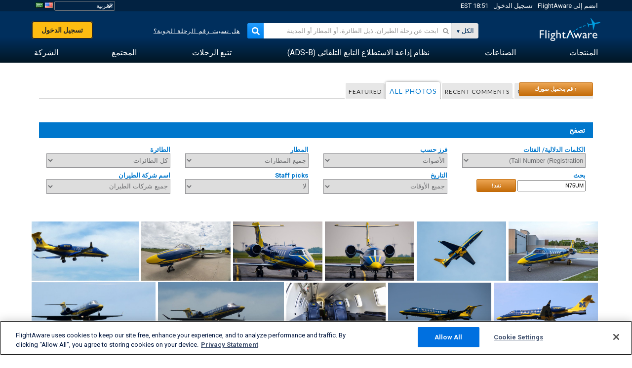

--- FILE ---
content_type: text/html;charset=utf-8
request_url: https://ar.flightaware.com/photos/aircraft/N75UM
body_size: 117505
content:
<!DOCTYPE html>
<html dir="RTL" lang="ar" class="responsive-full"  prefix="og: http://ogp.me/ns#">
 <!--
Looking at the source?  Great!
  FlightAware is looking for UI/UX, web, and backend developers, mathematicians and electrical engineers.

Get in touch with us:
https://www.flightaware.com/about/careers

-->
 <head>
	  
      <!-- 	انتباه: يجب عليك الموافقة على شروط استخدام FlightAware على موقع الويب http://flightaware.com/about/termsofuse
،ويجب أن تستخدم روبوتات البيانات ووكلاء التحصيل http://flightaware.com/commercial/flightxml/
            Copyright 2026 FlightAware.  All Rights Reserved. -->
      <meta http-equiv="Content-Type" content="text/html; charset=utf-8" />
      <meta http-equiv="X-UA-Compatible" content="IE=edge" />
      <meta name="twitter:site" content="@FlightAware" />
      <meta name="facebook-domain-verification" content="ijk4kalzz9je9chk38y60825grrr8m" />
      <title>Tail N75UM (page 1) - FlightAware</title>
<!-- OneTrust Cookies Consent Notice start for flightaware.com -->
			<script type="text/javascript" src="https://cdn.cookielaw.org/consent/1e071528-f870-4d75-8811-974a2ff4e73b/OtAutoBlock.js" ></script>
			<script src="https://cdn.cookielaw.org/scripttemplates/otSDKStub.js"  type="text/javascript" charset="UTF-8" data-domain-script="1e071528-f870-4d75-8811-974a2ff4e73b" ></script>
			<script type="text/javascript">
			window.OneTrustStatus = {
				promise: null,
				resolver: () => {},
				readyCheck: function() {
					if (this.promise) {
						return this.promise;
					}

					if (window.OneTrust || window.Optanon) {
						return Promise.resolve(true);
					}

					this.promise = new Promise((resolve) => {
						this.resolver = resolve;
					});

					return this.promise;
				}
			};

			function OptanonWrapper() {
				// Resolve promise once OneTrust exists
				window.OneTrustStatus.resolver(true);
			}
			</script>
			<!-- OneTrust Cookies Consent Notice end for flightaware.com -->
<meta name="viewport" content="width=device-width, initial-scale=1, user-scalable=no">
  <link rel="icon" type="image/png" sizes="32x32" href="https://www.flightaware.com/images/favicon-32x32.png" />
  <link rel="icon" type="image/png" sizes="16x16" href="https://www.flightaware.com/images/favicon-16x16.png" />
  <link rel="shortcut icon" type="image/x-icon" href="https://www.flightaware.com/images/favicon.ico" />
  <link rel="apple-touch-icon" sizes="120x120" href="https://www.flightaware.com/images/apple-touch-icon-120x120.png" />
  <link rel="apple-touch-icon" sizes="180x180" href="https://www.flightaware.com/images/apple-touch-icon-180x180.png" />
  <link rel="apple-touch-icon" sizes="240x240" href="https://www.flightaware.com/images/apple-touch-icon-240x240.png" />
<style type="text/css">
			.row1, .row2, .smallrow1, .smallrow2 {
				text-align: right !important;
			}
		</style>

  <link rel="canonical" href="http://www.flightaware.com/photos/aircraft/N75UM" />  <link rel="alternate" href="https://ar.flightaware.com/photos/aircraft/N75UM" hreflang="ar-sa" />
  <link rel="alternate" href="https://de.flightaware.com/photos/aircraft/N75UM" hreflang="de-de" />
  <link rel="alternate" href="https://uk.flightaware.com/photos/aircraft/N75UM" hreflang="en-gb" />
  <link rel="alternate" href="https://flightaware.com/photos/aircraft/N75UM" hreflang="en-us" />
  <link rel="alternate" href="https://es.flightaware.com/photos/aircraft/N75UM" hreflang="es-es" />
  <link rel="alternate" href="https://fr.flightaware.com/photos/aircraft/N75UM" hreflang="fr-fr" />
  <link rel="alternate" href="https://he.flightaware.com/photos/aircraft/N75UM" hreflang="he-il" />
  <link rel="alternate" href="https://hi.flightaware.com/photos/aircraft/N75UM" hreflang="hi-in" />
  <link rel="alternate" href="https://it.flightaware.com/photos/aircraft/N75UM" hreflang="it-it" />
  <link rel="alternate" href="https://ja.flightaware.com/photos/aircraft/N75UM" hreflang="ja-jp" />
  <link rel="alternate" href="https://ko.flightaware.com/photos/aircraft/N75UM" hreflang="ko-kr" />
  <link rel="alternate" href="https://pt.flightaware.com/photos/aircraft/N75UM" hreflang="pt-br" />
  <link rel="alternate" href="https://ru.flightaware.com/photos/aircraft/N75UM" hreflang="ru-ru" />
  <link rel="alternate" href="https://tr.flightaware.com/photos/aircraft/N75UM" hreflang="tr-tr" />
  <link rel="alternate" href="https://zh.flightaware.com/photos/aircraft/N75UM" hreflang="zh-cn" />
  <link rel="alternate" href="https://zh-tw.flightaware.com/photos/aircraft/N75UM" hreflang="zh-tw" />
<!-- non scripts -->
  <link rel="stylesheet" type="text/css"  href="https://www.flightaware.com/include/e5c0ebb2bfa71-foundation/foundation.css" />
  <link rel="stylesheet" type="text/css"  href="https://www.flightaware.com/include/57a7c64138cb-flightaware.css" />
  <link rel="stylesheet" type="text/css"  href="https://www.flightaware.com/include/6bfe2668da28-photos/photos.css" />
  
		<script>
			var url = new URL(window.location);
			// I know delete will always succeed, but it also can
			// break our query params by encoding in an unexpected
			// way. We limit the impact of this by only rewriting
			// if _login is actually present.
			if (url.searchParams.has("_login")) {
				url.searchParams.delete("_login");
			}
			window.history.replaceState({}, document.title, url.pathname + url.search);
		</script>
	
<!--[if lt IE 9]>
			<script>
			document.createElement('header');
			document.createElement('nav');
			document.createElement('section');
			document.createElement('article');
			document.createElement('aside');
			document.createElement('footer');
			document.createElement('hgroup');
			</script>
			<![endif]-->
<!-- scripts -->

<script type="text/javascript">user = {"username":"","TZ":":America/New_York","accounttype":"0","email":"","id":"","locale":"ar_SA","lang":"ar","name":" ","active":"","arincUser":false,"fboUser":false,"suaCustomer":false,"distance_units":"km","airportCode":"","altitudeDisplay":"meters","speedDisplay":"km","fuelBurnDisplay":"liters","flightpageLayout":"0","comma":",","decimal":".","adhocEnabled":false,"region":"north_america","adblock_page_load_threshold":3,"token":"780918701"};</script>


<script type="text/javascript">var FAIntegrationConfig = {"enabled":false,"idents":[]};</script>


<script type="text/javascript">var airportNamesUrl = 'https://www.flightaware.com/ajax/ignoreall/airport_names_yajl.rvt', airportValidateUrl = 'https://www.flightaware.com/ajax/validate_airport.rvt';</script>

  <script type="text/javascript" src="https://www.flightaware.com/include/0a961d605dff-flightaware.js"   ></script>
  <script type="text/javascript" src="https://www.flightaware.com/ajax/ignoreall/airlines_js.rvt?locale=ar_SA&amp;country=US&amp;1"></script>

<script type="text/javascript">
			var isIE10 = false;
			/*@cc_on
			if (/^10/.test(@_jscript_version)) {
				isIE10 = true;
			}
			@*/
		</script>

<link rel='preconnect' href='https://a.pub.network/' crossorigin />
<link rel='preconnect' href='https://b.pub.network/' crossorigin />
<link rel='preconnect' href='https://c.pub.network/' crossorigin />
<link rel='preconnect' href='https://d.pub.network/' crossorigin />
<link rel='preconnect' href='https://c.amazon-adsystem.com' crossorigin />
<link rel='preconnect' href='https://s.amazon-adsystem.com' crossorigin />
<link rel='preconnect' href='https://secure.quantserve.com/' crossorigin />
<link rel='preconnect' href='https://rules.quantcount.com/' crossorigin />
<link rel='preconnect' href='https://pixel.quantserve.com/' crossorigin />
<link rel='preconnect' href='https://cmp.quantcast.com/' crossorigin />
<link rel='preconnect' href='https://btloader.com/' crossorigin />
<link rel='preconnect' href='https://api.btloader.com/' crossorigin />
<link rel='preconnect' href='https://confiant-integrations.global.ssl.fastly.net' crossorigin />

<script data-cfasync='false' type='text/javascript'>
  var freestar = freestar || {};
  freestar.queue = freestar.queue || [];
  freestar.config = freestar.config || {};
  freestar.config.enabled_slots = [];
  freestar.initCallback = function () { (freestar.config.enabled_slots.length === 0) ? freestar.initCallbackCalled = false : freestar.newAdSlots(freestar.config.enabled_slots) }
</script>
<script src='https://a.pub.network/flightaware-com/pubfig.min.js' data-cfasync='false' async></script>


<script type="text/javascript">
			var isIE11 = false;
			var userAgent = navigator.userAgent;
			var appName = navigator.appName;
			if (appName == "Microsoft Internet Explorer") {
				var re = new RegExp("MSIE ([0-9]{1,}[\\.0-9]{0,})");
				isIE11 = re.exec(userAgent) !== null
			} else if (appName == "Netscape") {
				var re  = new RegExp("Trident/.*rv:([0-9]{1,}[\\.0-9]{0,})");
				isIE11 = re.exec(userAgent) !== null
			}
		</script>

<!--[if lt IE 7 ]><script type="text/javascript">var isIE6 = true;</script><![endif]-->
		<!--[if IE 7 ]><script type="text/javascript">var isIE7 = true;</script><![endif]-->
		<!--[if IE 8 ]><script type="text/javascript">var isIE8 = true;</script><![endif]-->
		<!--[if IE 9 ]><script type="text/javascript">var isIE9 = true;</script><![endif]-->
<!-- done emit -->

  <meta name="og:description" content="صور فوتوغرافية للطائرات والملاحة الجوية - عرض الصور، أو البحث عنها، أو تحميلها! أكثر من 1000000 صورة" />
  <meta name="description" content="صور فوتوغرافية للطائرات والملاحة الجوية - عرض الصور، أو البحث عنها، أو تحميلها! أكثر من 1000000 صورة" />
  <meta name="twitter:site" content="@flightaware" />
  <meta name="twitter:card" content="summary" />
  <meta property="og:title" content="Tail N75UM (page 1) - FlightAware"/>
  <meta property="og:site_name" content="FlightAware"/>
  <meta property="og:url" content="http://www.flightaware.com/photos/aircraft/N75UM"/>
  <meta property="og:type" content="website"/>
  <meta property="og:image" content="https://photos.flightaware.com/photos/retriever/ace0556ffc51da231d046b39cf0ba06560f44f7f" />
</head>
<nav id="mobileNavBar" class="navBarMobile" role="navigation" aria-label="Main navigation">
	<i class="icon-close"></i>
	<a href="/"><img class="flightaware-logo" src="https://www.flightaware.com/images/nav/flightaware-logo-color.png"/></a>

<ul id="listMenuRootMobile" role="menubar">
			<li class="menu_item" role="menuitem" aria-haspopup="true">
				<a  class="menu-item-link">
			<span class="menu-item-title">المنتجات</span>
	</a>

		<div class="submenu-trigger">
			<i aria-hidden="true"></i>
		</div>

					<div class="submenu" aria-hidden="true">
								<div class="menu-group">
									<p class="menu-group-title">منتجات بيانات</p>
<ul role="menu">
		<li class="submenu_item" role="menuitem" aria-haspopup="true">
													<a href="/commercial/aeroapi/" class="menu-item-link">
			<div class="menu-item-icon"><img src="https://www.flightaware.com/images/nav/icon-aeroapi.png" /></div>
			<div class="menu-item-text">
				<span class="menu-item-title">AeroAPI</span>
				<span class="menu-item-description">واجهة برمجة تطبيقات بيانات الرحلة الجوية مع حالة الرحلة الجوية حسب الطلب، وبيانات تتبع الرحلة الجوية.</span>
			</div>
	</a>



		</li>
		<li class="submenu_item" role="menuitem" aria-haspopup="true">
													<a href="/commercial/firehose/" class="menu-item-link">
			<div class="menu-item-icon"><img src="https://www.flightaware.com/images/nav/icon-firehose.png" /></div>
			<div class="menu-item-text">
				<span class="menu-item-title">FlightAware Firehose</span>
				<span class="menu-item-description">البيانات المتدفقة للرحلة الجوية الخاصة بعمليات الإدماج المؤسسية مع بيانات الرحلة الجوية التي تعرض في وقت حدوثها والبيانات المحفوظة والتنبؤية للرحلة الجوية.</span>
			</div>
	</a>



		</li>
		<li class="submenu_item" role="menuitem" aria-haspopup="true">
													<a href="/commercial/foresight/" class="menu-item-link">
			<div class="menu-item-icon"><img src="https://www.flightaware.com/images/nav/icon-foresight.png" /></div>
			<div class="menu-item-text">
				<span class="menu-item-title">FlightAware Foresight</span>
				<span class="menu-item-description">التقنية التنبؤية لتعزيز ثقة العميل في العمليات التي تقوم بها</span>
			</div>
	</a>



		</li>
		<li class="submenu_item" role="menuitem" aria-haspopup="true">
													<a href="/commercial/reports/rapid/" class="menu-item-link">
			<div class="menu-item-icon"><img src="https://www.flightaware.com/images/nav/icon-rapid-reports.png" /></div>
			<div class="menu-item-text">
				<span class="menu-item-title">Rapid Reports</span>
				<span class="menu-item-description">شراء تقارير المحفوظات وتقديمها عبر البريد الإلكتروني بسرعة.</span>
			</div>
	</a>



		</li>
		<li class="submenu_item" role="menuitem" aria-haspopup="true">
													<a href="/commercial/reports/custom/" class="menu-item-link">
			<div class="menu-item-icon"><img src="https://www.flightaware.com/images/nav/icon-custom-reports.png" /></div>
			<div class="menu-item-text">
				<span class="menu-item-title">Custom Reports</span>
				<span class="menu-item-description">تقارير البيانات الاستشارية الخاصة بتتبع الرحلات الجوية بشكل مفصل ومخصص حسب الطلب.</span>
			</div>
	</a>



		</li>
		<li class="submenu_item" role="menuitem" aria-haspopup="true">
													<a href="/commercial/integrated-maps/" class="menu-item-link">
			<div class="menu-item-icon"><img src="https://www.flightaware.com/images/nav/icon-integrated-mapping.png" /></div>
			<div class="menu-item-text">
				<span class="menu-item-title">Integrated Mapping Solutions</span>
				<span class="menu-item-description">قم بدمج خرائط FlightAware في موقع الويب لديك وتطبيقات الجوال الخاصة بك.</span>
			</div>
	</a>



		</li>
	</ul>								</div>
								<div class="menu-group">
									<p class="menu-group-title">التطبيقات</p>
<ul role="menu">
		<li class="submenu_item" role="menuitem" aria-haspopup="true">
													<a href="/commercial/aviator/" class="menu-item-link">
			<div class="menu-item-icon"><img src="https://www.flightaware.com/images/nav/icon-aviator.png" /></div>
			<div class="menu-item-text">
				<span class="menu-item-title">FlightAware Aviator</span>
				<span class="menu-item-description">مجموعة التتبع المطلقة للرحلات الجوية الخاصة بمالكي ومشغلي الطائرات الصغيرة/ الطائرات العامة.</span>
			</div>
	</a>



		</li>
		<li class="submenu_item" role="menuitem" aria-haspopup="true">
													<a href="/commercial/premium/" class="menu-item-link">
			<div class="menu-item-icon"><img src="https://www.flightaware.com/images/nav/icon-premium-subscription.png" /></div>
			<div class="menu-item-text">
				<span class="menu-item-title">Premium Subscriptions</span>
				<span class="menu-item-description">تجربة تتبع مسار الرحلة الجوية المخصصة حسب الحاجات الشخصية مع تنبيهات غير محدودة وأكثر.</span>
			</div>
	</a>



		</li>
		<li class="submenu_item" role="menuitem" aria-haspopup="true">
													<a href="/commercial/global/" class="menu-item-link">
			<div class="menu-item-icon"><img src="https://www.flightaware.com/images/nav/icon-flightaware-global.png" /></div>
			<div class="menu-item-text">
				<span class="menu-item-title">FlightAware Global</span>
				<span class="menu-item-description">منصة تتبع الرحلات الجوية المتوافقة مع معيار صناعة الطيران مخصصة لمالكي ومشغلي الطائرات في قطاع الطيران.</span>
			</div>
	</a>



		</li>
		<li class="submenu_item" role="menuitem" aria-haspopup="true">
													<a href="/commercial/fbo-toolbox/" class="menu-item-link">
			<div class="menu-item-icon"><img src="https://www.flightaware.com/images/nav/icon-fbo-toolbox.png" /></div>
			<div class="menu-item-text">
				<span class="menu-item-title">FlightAware FBO Toolbox</span>
				<span class="menu-item-description">عملة تتبع شاملة لتحسين عمليات خدمات قاعدة العمليات الثابتة والمناولة الأرضية الخاصة بك وزيادة المبيعات.</span>
			</div>
	</a>



		</li>
		<li class="submenu_item" role="menuitem" aria-haspopup="true">
													<a href="/commercial/tv/" class="menu-item-link">
			<div class="menu-item-icon"><img src="https://www.flightaware.com/images/nav/icon-flightaware-tv.png" /></div>
			<div class="menu-item-text">
				<span class="menu-item-title">FlightAware TV</span>
				<span class="menu-item-description">خرائط تلفزيونية بوضع ملء الشاشة FlightAware للمشغلين، أو  خدمات قاعدة العمليات الثابتة والمناولة الأرضية.</span>
			</div>
	</a>



		</li>
		<li class="submenu_item" role="menuitem" aria-haspopup="true">
													<a href="/commercial/globalbeacon/" class="menu-item-link">
			<div class="menu-item-icon"><img src="https://www.flightaware.com/images/nav/icon-globalbeacon.png" /></div>
			<div class="menu-item-text">
				<span class="menu-item-title">GlobalBeacon</span>
				<span class="menu-item-description">حلول تتبع وتنبيه على مستوى العالم متوافقة مع معايير النظام العالمي للاستغاثة والسلامة الجوية (GADSS) أمام  شركات الخطوط الجوية ومشغلي الطائرات.</span>
			</div>
	</a>



		</li>
	</ul>								</div>

					</div>
			</li>
			<li class="menu_item" role="menuitem" aria-haspopup="true">
				<a  class="menu-item-link">
			<span class="menu-item-title">الصناعات</span>
	</a>

		<div class="submenu-trigger">
			<i aria-hidden="true"></i>
		</div>

					<div class="submenu" aria-hidden="true">
<ul role="menu">
		<li class="submenu_item" role="menuitem" aria-haspopup="true">
											<a href="https://www.flightaware.com/industry/airports" class="menu-item-link">
			<span class="menu-item-title">المطارات</span>
	</a>



		</li>
		<li class="submenu_item" role="menuitem" aria-haspopup="true">
											<a href="https://www.flightaware.com/industry/airlines" class="menu-item-link">
			<span class="menu-item-title">شركات الطيران</span>
	</a>



		</li>
		<li class="submenu_item" role="menuitem" aria-haspopup="true">
											<a href="https://www.flightaware.com/industry/business" class="menu-item-link">
			<span class="menu-item-title">الأعمال</span>
	</a>



		</li>
		<li class="submenu_item" role="menuitem" aria-haspopup="true">
											<a href="https://www.flightaware.com/industry/government" class="menu-item-link">
			<span class="menu-item-title">الحكومة</span>
	</a>



		</li>
		<li class="submenu_item" role="menuitem" aria-haspopup="true">
											<a href="https://www.flightaware.com/industry/manufacturer" class="menu-item-link">
			<span class="menu-item-title">الجهة الصانعة</span>
	</a>



		</li>
		<li class="submenu_item" role="menuitem" aria-haspopup="true">
											<a href="https://www.flightaware.com/industry/travel" class="menu-item-link">
			<span class="menu-item-title">السفر</span>
	</a>



		</li>
	</ul>
					</div>
			</li>
			<li class="menu_item" role="menuitem" aria-haspopup="true">
				<a href="/adsb/" class="menu-item-link">
			<span class="menu-item-title">نظام إذاعة الاستطلاع التابع التلقائي (ADS-B)</span>
	</a>

		<div class="submenu-trigger">
			<i aria-hidden="true"></i>
		</div>

					<div class="submenu" aria-hidden="true">
<ul role="menu">
		<li class="submenu_item" role="menuitem" aria-haspopup="true">
											<a href="/adsb/stats/" class="menu-item-link">
			<span class="menu-item-title">الإحصائيات</span>
	</a>



		</li>
		<li class="submenu_item" role="menuitem" aria-haspopup="true">
											<a href="https://go.flightaware.com/skyawareanywhere" class="menu-item-link">
			<span class="menu-item-title">SkyAware Anywhere</span>
	</a>



		</li>
		<li class="submenu_item" role="menuitem" aria-haspopup="true">
											<a href="/adsb/coverage/" class="menu-item-link">
			<span class="menu-item-title">خريطة التغطية</span>
	</a>



		</li>
		<li class="submenu_item" role="menuitem" aria-haspopup="true">
											<a href="https://flightaware.store/" class="menu-item-link">
			<span class="menu-item-title">متجر ADS-B (نظام بث المراقبة المستقل التلقائي)</span>
	</a>



		</li>
		<li class="submenu_item" role="menuitem" aria-haspopup="true">
											<a href="/adsb/piaware/build/" class="menu-item-link">
			<span class="menu-item-title">إنشاء PiAware يستقبل إشارات ADS-B</span>
	</a>



		</li>
		<li class="submenu_item" role="menuitem" aria-haspopup="true">
											<a href="/adsb/flightfeeder/" class="menu-item-link">
			<span class="menu-item-title">FlightFeeder</span>
	</a>



		</li>
		<li class="submenu_item" role="menuitem" aria-haspopup="true">
											<a href="/adsb/faq/" class="menu-item-link">
			<span class="menu-item-title">أسئلة متكررة</span>
	</a>



		</li>
	</ul>
					</div>
			</li>
			<li class="menu_item app_links_menu" role="menuitem" aria-haspopup="true">
				<a href="/live" class="menu-item-link">
			<span class="menu-item-title">تتبع الرحلات</span>
	</a>

		<div class="submenu-trigger">
			<i aria-hidden="true"></i>
		</div>

					<div class="submenu" aria-hidden="true">
								<div class="menu-group">
									<p class="menu-group-title">التأخيرات والإلغاءات</p>
<ul role="menu">
		<li class="submenu_item" role="menuitem" aria-haspopup="true">
													<a href="/live/cancelled/" class="menu-item-link">
			<span class="menu-item-title">الإلغاءات</span>
	</a>



		</li>
		<li class="submenu_item" role="menuitem" aria-haspopup="true">
													<a href="/live/airport/delays/" class="menu-item-link">
			<span class="menu-item-title">تأخيرات المطار</span>
	</a>



		</li>
		<li class="submenu_item" role="menuitem" aria-haspopup="true">
													<a href="/miserymap/" class="menu-item-link">
			<span class="menu-item-title">MiseryMap</span>
	</a>



		</li>
	</ul>								</div>
								<div class="menu-group">
									<p class="menu-group-title">بحث عن الرحلات الجوية</p>
<ul role="menu">
		<li class="submenu_item" role="menuitem" aria-haspopup="true">
													<a href="/live/findflight/" class="menu-item-link">
			<span class="menu-item-title">البحث عن رحلة</span>
	</a>



		</li>
		<li class="submenu_item" role="menuitem" aria-haspopup="true">
													<a href="/live/fleet/" class="menu-item-link">
			<span class="menu-item-title">تصفح حسب الناقل</span>
	</a>



		</li>
		<li class="submenu_item" role="menuitem" aria-haspopup="true">
													<a href="/resources/airport/browse/" class="menu-item-link">
			<span class="menu-item-title">تصفح حسب المطار</span>
	</a>



		</li>
		<li class="submenu_item" role="menuitem" aria-haspopup="true">
													<a href="/live/aircrafttype/" class="menu-item-link">
			<span class="menu-item-title">تصفح حسب نوع الطائرة</span>
	</a>



		</li>
	</ul>								</div>
								<div class="menu-group">
									<p class="menu-group-title">غير ذلك</p>
<ul role="menu">
		<li class="submenu_item" role="menuitem" aria-haspopup="true">
													<a href="/live/airport/random" class="menu-item-link">
			<span class="menu-item-title">مطار عشوائي</span>
	</a>



		</li>
		<li class="submenu_item" role="menuitem" aria-haspopup="true">
													<a href="/live/flight/random" class="menu-item-link">
			<span class="menu-item-title">رحلة عشوائية</span>
	</a>



		</li>
		<li class="submenu_item" role="menuitem" aria-haspopup="true">
													<a href="/statistics/ifr-route/" class="menu-item-link">
			<span class="menu-item-title">مُحلِّل خط سير قواعد الطيران الآلي</span>
	</a>



		</li>
	</ul>								</div>

					</div>
			</li>
			<li class="menu_item" role="menuitem" aria-haspopup="true">
				<a  class="menu-item-link">
			<span class="menu-item-title">المجتمع</span>
	</a>

		<div class="submenu-trigger">
			<i aria-hidden="true"></i>
		</div>

					<div class="submenu" aria-hidden="true">
								<div class="menu-group">
									<p class="menu-group-title">صور</p>
<ul role="menu">
		<li class="submenu_item" role="menuitem" aria-haspopup="true">
													<a href="/photos/" class="menu-item-link">
			<span class="menu-item-title">الصور الشائعة</span>
	</a>



		</li>
		<li class="submenu_item" role="menuitem" aria-haspopup="true">
													<a href="/photos/all/sort/date" class="menu-item-link">
			<span class="menu-item-title">أحدث صور</span>
	</a>



		</li>
		<li class="submenu_item" role="menuitem" aria-haspopup="true">
													<a href="/photos/all/sort/votes" class="menu-item-link">
			<span class="menu-item-title">أعلى مرتبة</span>
	</a>



		</li>
		<li class="submenu_item" role="menuitem" aria-haspopup="true">
													<a href="/photos/staffpicks" class="menu-item-link">
			<span class="menu-item-title">اختيارات الموظفين</span>
	</a>



		</li>
		<li class="submenu_item" role="menuitem" aria-haspopup="true">
													<a href="/photos/recentcomments.rvt?page=1" class="menu-item-link">
			<span class="menu-item-title">التعليقات الأخيرة</span>
	</a>



		</li>
		<li class="submenu_item" role="menuitem" aria-haspopup="true">
													<a href="/photos/crowdsource" class="menu-item-link">
			<span class="menu-item-title">إضافة المعلومات التعريفية</span>
	</a>



		</li>
		<li class="submenu_item" role="menuitem" aria-haspopup="true">
													<a href="/photos/upload" class="menu-item-link">
			<span class="menu-item-title">قم بتحميل صورك</span>
	</a>



		</li>
	</ul>								</div>
								<div class="menu-group">
									<p class="menu-group-title">الأخبار</p>
<ul role="menu">
		<li class="submenu_item" role="menuitem" aria-haspopup="true">
													<a href="/squawks/browse/general/recently/popular" class="menu-item-link">
			<span class="menu-item-title">آخر الأخبار</span>
	</a>



		</li>
		<li class="submenu_item" role="menuitem" aria-haspopup="true">
													<a href="/squawks/browse/general/24_hours/new" class="menu-item-link">
			<span class="menu-item-title">أخبار جديدة</span>
	</a>



		</li>
		<li class="submenu_item" role="menuitem" aria-haspopup="true">
													<a href="/squawks/" class="menu-item-link">
			<span class="menu-item-title">الأخبار الشائعة</span>
	</a>



		</li>
	</ul>								</div>
								<div class="menu-group">
									<p class="menu-group-title">منتدى المناقشات</p>
<ul role="menu">
		<li class="submenu_item" role="menuitem" aria-haspopup="true">
													<a href="https://discussions.flightaware.com/" class="menu-item-link">
			<span class="menu-item-title">كل المحادثات</span>
	</a>



		</li>
	</ul>								</div>

					</div>
			</li>
			<li class="menu_item" role="menuitem" aria-haspopup="true">
				<a href="/about" class="menu-item-link">
			<span class="menu-item-title">الشركة</span>
	</a>

		<div class="submenu-trigger">
			<i aria-hidden="true"></i>
		</div>

					<div class="submenu" aria-hidden="true">
<ul role="menu">
		<li class="submenu_item" role="menuitem" aria-haspopup="true">
											<a href="/about/" class="menu-item-link">
			<span class="menu-item-title">مزيد من المعلومات</span>
	</a>



		</li>
		<li class="submenu_item" role="menuitem" aria-haspopup="true">
											<a href="/about/careers/" class="menu-item-link">
			<span class="menu-item-title">الوظائف</span>
	</a>



		</li>
		<li class="submenu_item" role="menuitem" aria-haspopup="true">
											<a href="/about/datasources/" class="menu-item-link">
			<span class="menu-item-title">مصادر بيانات</span>
	</a>



		</li>
		<li class="submenu_item" role="menuitem" aria-haspopup="true">
											<a href="/about/history.rvt" class="menu-item-link">
			<span class="menu-item-title">التاريخ</span>
	</a>



		</li>
		<li class="submenu_item" role="menuitem" aria-haspopup="true">
											<a href="https://blog.flightaware.com" class="menu-item-link">
			<span class="menu-item-title">مدونة</span>
	</a>



		</li>
		<li class="submenu_item" role="menuitem" aria-haspopup="true">
											<a href="https://flightaware.engineering/" class="menu-item-link">
			<span class="menu-item-title">مدونة الهندسة</span>
	</a>



		</li>
		<li class="submenu_item" role="menuitem" aria-haspopup="true">
											<a href="/news/" class="menu-item-link">
			<span class="menu-item-title">قاعة أخبار الموقع الإلكتروني</span>
	</a>



		</li>
		<li class="submenu_item" role="menuitem" aria-haspopup="true">
											<a href="https://go.flightaware.com/webinars" class="menu-item-link">
			<span class="menu-item-title">حلقات تعليمية عبر الإنترنت</span>
	</a>



		</li>
		<li class="submenu_item" role="menuitem" aria-haspopup="true">
											<a href="/commercial/advertising/" class="menu-item-link">
			<span class="menu-item-title">ضع إعلانك على موقعنا</span>
	</a>



		</li>
		<li class="submenu_item" role="menuitem" aria-haspopup="true">
											<a href="/about/faq/" class="menu-item-link">
			<span class="menu-item-title">أسئلة متكررة</span>
	</a>



		</li>
		<li class="submenu_item" role="menuitem" aria-haspopup="true">
											<a href="/about/contact/" class="menu-item-link">
			<span class="menu-item-title">اتصل بنا</span>
	</a>



		</li>
	</ul>
					</div>
			</li>
</ul>

		<div class="user-account">
		<div id="signUpButtonMobile"><a href="/account/join/">إنشاء حساب FlightAware</a></div>
		<a href="/account/login/">أو تسجيل الدخول إلى الحساب الحالي</a>
	</div>

	<div class="app-download">
		<div>احصل على تطبيق FlightAware للتمتع بأفضل تجربة لتتبع الرحلات الجوية على جهازك.</div>
		<div class="app-links">
			<a href="https://apps.apple.com/us/app/live-flight-tracker/id316793974" target="_blank">
				<img src="https://www.flightaware.com/images/app-store-badge.svg" alt="iOS App">
			</a>
			<a href="https://play.google.com/store/apps/details?id=com.flightaware.android.liveFlightTracker"
				target="_blank">
				<img src="https://www.flightaware.com/images/google-play-badge.png" alt="Google Play App">
			</a>
		</div>
	</div>
</nav><div id="mainBody"><header role="banner" id="topWrapper"><div class="topMenuBarWrapper accountHighlight"><nav class="topMenuBar"><div class="topMenuList"><div class="sp_menu_item"><a href="https://login.flightaware.com/signup"><i class="fa fa-plane"></i> انضم إلى FlightAware</a></div><div class="sp_menu_item"><a href="https://login.flightaware.com/signin"><i class="fa fa-plane"></i> تسجيل الدخول</a></div><div aria-label="حاوية ساعة" id="headerClock" class="sp_menu_item fadate-clock noHover"><span title="EST">18:51 EST</span>
</div><div class="sp_menu_item noHover " id="LocaleTopBoxItem"><div id="LocaleTopBox"><form  action="https://ar.flightaware.com/account/locale_switch.rvt" method="get" style="display: inline;">
 <select name="locale"  aria-label="منتقي الإعدادات المحلية" class="localePicker" onchange="this.form.submit();">
  <option value="ar_SA" selected="selected">العربية</option>
  <option value="cs_CZ">Čeština</option>
  <option value="de_DE">Deutsch</option>
  <option value="en_AU">English (Australia)</option>
  <option value="en_CA">English (Canada)</option>
  <option value="en_GB">English (UK)</option>
  <option value="en_US">English (USA)</option>
  <option value="es_ES">Español (España)</option>
  <option value="es_MX">Español</option>
  <option value="fi_FI">Suomi</option>
  <option value="fr_CA">Français (Canada)</option>
  <option value="fr_FR">Français (France)</option>
  <option value="he_IL">עִבְרִית</option>
  <option value="hi_IN">हिन्दी</option>
  <option value="hr_HR">Hrvatski</option>
  <option value="it_IT">Italiano</option>
  <option value="ja_JP">日本語</option>
  <option value="ko_KR">한국어</option>
  <option value="pl_PL">Polski</option>
  <option value="pt_BR">Português (Brasil)</option>
  <option value="pt_PT">Português (Portugal)</option>
  <option value="ru_RU">Русский</option>
  <option value="tr_TR">Türkçe</option>
  <option value="zh_CN">中文(简体)</option>
  <option value="zh_HK">中文(香港)</option>
  <option value="zh_TW">中文(台灣)</option>
 </select>
 <input type="hidden" name="csrf_token" value="780918701" />
</form>
<a href="https://ar.flightaware.com/account/locale_switch.rvt?csrf_token=780918701&locale=en_US"><img height="11" width="16" src="https://www.flightaware.com/images/countries/US.png" alt="US Flag" title="Switch to US FlightAware" /></a>&nbsp;<a href="https://ar.flightaware.com/account/locale_switch.rvt?csrf_token=780918701&locale=ar_SA"><img height="11" width="16" src="https://www.flightaware.com/images/countries/SA.png" alt="SA Flag" title="Switch to SA FlightAware" /></a>&nbsp;</div></div></div></nav></div><div id="topContent"><div class="menuIcon"><i class="fa fa-bars"></i></div><div class="logoLeft float_left"><a href="/"><img src="https://www.flightaware.com/images/nav/flightaware-logo.png" alt="FlightAware" class="faLogo " /></a></div><div id="headerSearchForm" class="headerTrack"><div class="flightSearchForm"><div class="searchToggle text_align_right" > <div class="search_in"><span class="search_in_content">الكل</span><select aria-label="طريقة البحث" class="trackSelect"><option value="omniSearch">الكل</option><option value="routeSearch">خط السير</option><option value="airlineSearch">رحلة جوية</option><option value="privateSearch">رحلة خاصة (رقم الذيل)</option><option value="airportSearch">المطار</option></select></div></div><div id="omniSearch" data-fa-search-type="omniSearch" class="searchOption active"><div class="fa_omnisearch_container"><form id="omnisearch_form" method="get" action="//ar.flightaware.com/ajax/ignoreall/omnisearch/disambiguation.rvt"><input type="hidden" name="searchterm" value=""><input type="hidden" name="token" value=""><input type="hidden" id="omni_headerSearchForm" data-version="50" data-server="www.flightaware.com" data-alias="ar.flightaware.com"  data-startsearch="يُرجى الشروع في البحث للحصول على اقتراحات"   data-ambiguous="مزيد من نتائج البحث عن %1..."   data-searching="البحث جارٍ..."   data-recent="عمليات البحث الحديثة"   data-placeholder="&#xf002;&nbsp;&nbsp; ابحث عن رحلة الطيران، ذيل الطائرة، أو المطار أو المدينة"  tabindex="0"><div style="display:none;" class="omnisearch_loading"><i class="fa fa-spinner fa-pulse"></i></div></form></div></div><div data-fa-search-type="routeSearch" class="searchOption routeSearch hide text_align_left" ><form action="/live/findflight"><div class="trackInputContainer"><div class="trackInput"><input name="origin" class="trackRouteOrigin" type="text" placeholder="نقطة الانطلاق" title="نقطة الانطلاق" aria-label="نقطة الانطلاق"  /></div></div><div tabindex="0" role="button" class="route_swap"> <div class="header_swap"><img alt="Swap" src="https://www.flightaware.com/images/home_main/flip_fields.svg" /></div></div><div class="trackInputContainer"><div class="trackInput"><input name="destination" class="trackRouteDestination" type="text" placeholder="الوجهة " title="الوجهة " aria-label="الوجهة " /></div></div><input type="submit" hidefocus="true" style="display: none;"></input></form></div><div data-fa-search-type="airlineSearch" class="searchOption multiple hide text_align_left" > <form class="airlineSearch" action="/live/form.rvt"><div class="trackInputContainer airlineName "><div class="trackInput"><input id="airline_name" name="q" class="trackAirlineName" type="text" title="شركة الطيران" aria-label="شركة الطيران (مثال: United)" placeholder="شركة الطيران"/></div></div><div class="trackInputContainer flightNumber "><div class="trackInput"><input id="ident_suffix" name="ident_suffix" class="trackAirlineNumber" type="text" title="رقم الرحلة" aria-label="رقم الرحلة (مثال: 450)" placeholder="رقم الرحلة" /></div></div><input type="hidden" id="ident_prefix" name="ident_prefix"><input type="submit" hidefocus="true" style="display: none;"></input><span class="fa fa-times-circle-o" id="airlineSearchCancel"></span></form></div><form id="privateSearch" data-fa-search-type="privateSearch" class="searchOption hide text_align_left" action="/live/form.rvt"><div class="trackInput"><input name="ident" class="trackTail" value="" type="text" title="رقم الرحلة/ الذيل (مثال: N123AB)" aria-label="رقم الرحلة/ الذيل (مثال: N123AB)" placeholder="رقم الرحلة/ الذيل (مثال: N123AB)" /></div></form><form id="airportSearch" data-fa-search-type="airportSearch" class="searchOption multiple hide text_align_left" action="/live/form.rvt"><div class="trackInput"><input name="airport" id="airport" class="trackAirportCode" type="text" title="رمز المطار (مثال: KJFK)" aria-label="رمز المطار (مثال: KJFK)" value="" placeholder="رمز المطار (مثال: KJFK)" /></div><div class="trackInput"><input id="airport_name_or_city" name="airport_name_or_city" class="trackAirportCity" type="text" title="مدينة المطار (مثال: New York)" aria-label="مدينة المطار (مثال: New York)" placeholder="مدينة المطار (مثال: New York)" /></div><input type="submit" hidefocus="true" style="display: none;"></input></form><div class="trackSubmit"><button type="submit" class="blue_button"><img src="https://www.flightaware.com/images/icons/searchIcon-white.svg" alt="Submit Search"/></button></div></div></div><div id="signUpButton"><a href="/account/join/">تسجيل الدخول</a></div><nav class="navBar" role="navigation" aria-label="Main navigation">

<ul id="listMenuRoot" role="menubar">
			<li class="menu_item" role="menuitem" aria-haspopup="true">
				<a  class="menu-item-link">
			<span class="menu-item-title">المنتجات</span>
	</a>


					<div class="submenu" aria-hidden="true">
								<div class="menu-group">
									<p class="menu-group-title">منتجات بيانات</p>
<ul role="menu">
		<li class="submenu_item" role="menuitem" aria-haspopup="true">
													<a href="/commercial/aeroapi/" class="menu-item-link">
			<div class="menu-item-icon"><img src="https://www.flightaware.com/images/nav/icon-aeroapi.png" /></div>
			<div class="menu-item-text">
				<span class="menu-item-title">AeroAPI</span>
				<span class="menu-item-description">واجهة برمجة تطبيقات بيانات الرحلة الجوية مع حالة الرحلة الجوية حسب الطلب، وبيانات تتبع الرحلة الجوية.</span>
			</div>
	</a>



		</li>
		<li class="submenu_item" role="menuitem" aria-haspopup="true">
													<a href="/commercial/firehose/" class="menu-item-link">
			<div class="menu-item-icon"><img src="https://www.flightaware.com/images/nav/icon-firehose.png" /></div>
			<div class="menu-item-text">
				<span class="menu-item-title">FlightAware Firehose</span>
				<span class="menu-item-description">البيانات المتدفقة للرحلة الجوية الخاصة بعمليات الإدماج المؤسسية مع بيانات الرحلة الجوية التي تعرض في وقت حدوثها والبيانات المحفوظة والتنبؤية للرحلة الجوية.</span>
			</div>
	</a>



		</li>
		<li class="submenu_item" role="menuitem" aria-haspopup="true">
													<a href="/commercial/foresight/" class="menu-item-link">
			<div class="menu-item-icon"><img src="https://www.flightaware.com/images/nav/icon-foresight.png" /></div>
			<div class="menu-item-text">
				<span class="menu-item-title">FlightAware Foresight</span>
				<span class="menu-item-description">التقنية التنبؤية لتعزيز ثقة العميل في العمليات التي تقوم بها</span>
			</div>
	</a>



		</li>
		<li class="submenu_item" role="menuitem" aria-haspopup="true">
													<a href="/commercial/reports/rapid/" class="menu-item-link">
			<div class="menu-item-icon"><img src="https://www.flightaware.com/images/nav/icon-rapid-reports.png" /></div>
			<div class="menu-item-text">
				<span class="menu-item-title">Rapid Reports</span>
				<span class="menu-item-description">شراء تقارير المحفوظات وتقديمها عبر البريد الإلكتروني بسرعة.</span>
			</div>
	</a>



		</li>
		<li class="submenu_item" role="menuitem" aria-haspopup="true">
													<a href="/commercial/reports/custom/" class="menu-item-link">
			<div class="menu-item-icon"><img src="https://www.flightaware.com/images/nav/icon-custom-reports.png" /></div>
			<div class="menu-item-text">
				<span class="menu-item-title">Custom Reports</span>
				<span class="menu-item-description">تقارير البيانات الاستشارية الخاصة بتتبع الرحلات الجوية بشكل مفصل ومخصص حسب الطلب.</span>
			</div>
	</a>



		</li>
		<li class="submenu_item" role="menuitem" aria-haspopup="true">
													<a href="/commercial/integrated-maps/" class="menu-item-link">
			<div class="menu-item-icon"><img src="https://www.flightaware.com/images/nav/icon-integrated-mapping.png" /></div>
			<div class="menu-item-text">
				<span class="menu-item-title">Integrated Mapping Solutions</span>
				<span class="menu-item-description">قم بدمج خرائط FlightAware في موقع الويب لديك وتطبيقات الجوال الخاصة بك.</span>
			</div>
	</a>



		</li>
	</ul>								</div>
								<div class="menu-group">
									<p class="menu-group-title">التطبيقات</p>
<ul role="menu">
		<li class="submenu_item" role="menuitem" aria-haspopup="true">
													<a href="/commercial/aviator/" class="menu-item-link">
			<div class="menu-item-icon"><img src="https://www.flightaware.com/images/nav/icon-aviator.png" /></div>
			<div class="menu-item-text">
				<span class="menu-item-title">FlightAware Aviator</span>
				<span class="menu-item-description">مجموعة التتبع المطلقة للرحلات الجوية الخاصة بمالكي ومشغلي الطائرات الصغيرة/ الطائرات العامة.</span>
			</div>
	</a>



		</li>
		<li class="submenu_item" role="menuitem" aria-haspopup="true">
													<a href="/commercial/premium/" class="menu-item-link">
			<div class="menu-item-icon"><img src="https://www.flightaware.com/images/nav/icon-premium-subscription.png" /></div>
			<div class="menu-item-text">
				<span class="menu-item-title">Premium Subscriptions</span>
				<span class="menu-item-description">تجربة تتبع مسار الرحلة الجوية المخصصة حسب الحاجات الشخصية مع تنبيهات غير محدودة وأكثر.</span>
			</div>
	</a>



		</li>
		<li class="submenu_item" role="menuitem" aria-haspopup="true">
													<a href="/commercial/global/" class="menu-item-link">
			<div class="menu-item-icon"><img src="https://www.flightaware.com/images/nav/icon-flightaware-global.png" /></div>
			<div class="menu-item-text">
				<span class="menu-item-title">FlightAware Global</span>
				<span class="menu-item-description">منصة تتبع الرحلات الجوية المتوافقة مع معيار صناعة الطيران مخصصة لمالكي ومشغلي الطائرات في قطاع الطيران.</span>
			</div>
	</a>



		</li>
		<li class="submenu_item" role="menuitem" aria-haspopup="true">
													<a href="/commercial/fbo-toolbox/" class="menu-item-link">
			<div class="menu-item-icon"><img src="https://www.flightaware.com/images/nav/icon-fbo-toolbox.png" /></div>
			<div class="menu-item-text">
				<span class="menu-item-title">FlightAware FBO Toolbox</span>
				<span class="menu-item-description">عملة تتبع شاملة لتحسين عمليات خدمات قاعدة العمليات الثابتة والمناولة الأرضية الخاصة بك وزيادة المبيعات.</span>
			</div>
	</a>



		</li>
		<li class="submenu_item" role="menuitem" aria-haspopup="true">
													<a href="/commercial/tv/" class="menu-item-link">
			<div class="menu-item-icon"><img src="https://www.flightaware.com/images/nav/icon-flightaware-tv.png" /></div>
			<div class="menu-item-text">
				<span class="menu-item-title">FlightAware TV</span>
				<span class="menu-item-description">خرائط تلفزيونية بوضع ملء الشاشة FlightAware للمشغلين، أو  خدمات قاعدة العمليات الثابتة والمناولة الأرضية.</span>
			</div>
	</a>



		</li>
		<li class="submenu_item" role="menuitem" aria-haspopup="true">
													<a href="/commercial/globalbeacon/" class="menu-item-link">
			<div class="menu-item-icon"><img src="https://www.flightaware.com/images/nav/icon-globalbeacon.png" /></div>
			<div class="menu-item-text">
				<span class="menu-item-title">GlobalBeacon</span>
				<span class="menu-item-description">حلول تتبع وتنبيه على مستوى العالم متوافقة مع معايير النظام العالمي للاستغاثة والسلامة الجوية (GADSS) أمام  شركات الخطوط الجوية ومشغلي الطائرات.</span>
			</div>
	</a>



		</li>
	</ul>								</div>

					</div>
			</li>
			<li class="menu_item" role="menuitem" aria-haspopup="true">
				<a  class="menu-item-link">
			<span class="menu-item-title">الصناعات</span>
	</a>


					<div class="submenu" aria-hidden="true">
<ul role="menu">
		<li class="submenu_item" role="menuitem" aria-haspopup="true">
											<a href="https://www.flightaware.com/industry/airports" class="menu-item-link">
			<span class="menu-item-title">المطارات</span>
	</a>



		</li>
		<li class="submenu_item" role="menuitem" aria-haspopup="true">
											<a href="https://www.flightaware.com/industry/airlines" class="menu-item-link">
			<span class="menu-item-title">شركات الطيران</span>
	</a>



		</li>
		<li class="submenu_item" role="menuitem" aria-haspopup="true">
											<a href="https://www.flightaware.com/industry/business" class="menu-item-link">
			<span class="menu-item-title">الأعمال</span>
	</a>



		</li>
		<li class="submenu_item" role="menuitem" aria-haspopup="true">
											<a href="https://www.flightaware.com/industry/government" class="menu-item-link">
			<span class="menu-item-title">الحكومة</span>
	</a>



		</li>
		<li class="submenu_item" role="menuitem" aria-haspopup="true">
											<a href="https://www.flightaware.com/industry/manufacturer" class="menu-item-link">
			<span class="menu-item-title">الجهة الصانعة</span>
	</a>



		</li>
		<li class="submenu_item" role="menuitem" aria-haspopup="true">
											<a href="https://www.flightaware.com/industry/travel" class="menu-item-link">
			<span class="menu-item-title">السفر</span>
	</a>



		</li>
	</ul>
					</div>
			</li>
			<li class="menu_item" role="menuitem" aria-haspopup="true">
				<a href="/adsb/" class="menu-item-link">
			<span class="menu-item-title">نظام إذاعة الاستطلاع التابع التلقائي (ADS-B)</span>
	</a>


					<div class="submenu" aria-hidden="true">
<ul role="menu">
		<li class="submenu_item" role="menuitem" aria-haspopup="true">
											<a href="/adsb/stats/" class="menu-item-link">
			<span class="menu-item-title">الإحصائيات</span>
	</a>



		</li>
		<li class="submenu_item" role="menuitem" aria-haspopup="true">
											<a href="https://go.flightaware.com/skyawareanywhere" class="menu-item-link">
			<span class="menu-item-title">SkyAware Anywhere</span>
	</a>



		</li>
		<li class="submenu_item" role="menuitem" aria-haspopup="true">
											<a href="/adsb/coverage/" class="menu-item-link">
			<span class="menu-item-title">خريطة التغطية</span>
	</a>



		</li>
		<li class="submenu_item" role="menuitem" aria-haspopup="true">
											<a href="https://flightaware.store/" class="menu-item-link">
			<span class="menu-item-title">متجر ADS-B (نظام بث المراقبة المستقل التلقائي)</span>
	</a>



		</li>
		<li class="submenu_item" role="menuitem" aria-haspopup="true">
											<a href="/adsb/piaware/build/" class="menu-item-link">
			<span class="menu-item-title">إنشاء PiAware يستقبل إشارات ADS-B</span>
	</a>



		</li>
		<li class="submenu_item" role="menuitem" aria-haspopup="true">
											<a href="/adsb/flightfeeder/" class="menu-item-link">
			<span class="menu-item-title">FlightFeeder</span>
	</a>



		</li>
		<li class="submenu_item" role="menuitem" aria-haspopup="true">
											<a href="/adsb/faq/" class="menu-item-link">
			<span class="menu-item-title">أسئلة متكررة</span>
	</a>



		</li>
	</ul>
					</div>
			</li>
			<li class="menu_item app_links_menu" role="menuitem" aria-haspopup="true">
				<a href="/live" class="menu-item-link">
			<span class="menu-item-title">تتبع الرحلات</span>
	</a>


					<div class="submenu" aria-hidden="true">
								<div class="menu-group">
									<p class="menu-group-title">التأخيرات والإلغاءات</p>
<ul role="menu">
		<li class="submenu_item" role="menuitem" aria-haspopup="true">
													<a href="/live/cancelled/" class="menu-item-link">
			<span class="menu-item-title">الإلغاءات</span>
	</a>



		</li>
		<li class="submenu_item" role="menuitem" aria-haspopup="true">
													<a href="/live/airport/delays/" class="menu-item-link">
			<span class="menu-item-title">تأخيرات المطار</span>
	</a>



		</li>
		<li class="submenu_item" role="menuitem" aria-haspopup="true">
													<a href="/miserymap/" class="menu-item-link">
			<span class="menu-item-title">MiseryMap</span>
	</a>



		</li>
	</ul>								</div>
								<div class="menu-group">
									<p class="menu-group-title">بحث عن الرحلات الجوية</p>
<ul role="menu">
		<li class="submenu_item" role="menuitem" aria-haspopup="true">
													<a href="/live/findflight/" class="menu-item-link">
			<span class="menu-item-title">البحث عن رحلة</span>
	</a>



		</li>
		<li class="submenu_item" role="menuitem" aria-haspopup="true">
													<a href="/live/fleet/" class="menu-item-link">
			<span class="menu-item-title">تصفح حسب الناقل</span>
	</a>



		</li>
		<li class="submenu_item" role="menuitem" aria-haspopup="true">
													<a href="/resources/airport/browse/" class="menu-item-link">
			<span class="menu-item-title">تصفح حسب المطار</span>
	</a>



		</li>
		<li class="submenu_item" role="menuitem" aria-haspopup="true">
													<a href="/live/aircrafttype/" class="menu-item-link">
			<span class="menu-item-title">تصفح حسب نوع الطائرة</span>
	</a>



		</li>
	</ul>								</div>
								<div class="menu-group">
									<p class="menu-group-title">غير ذلك</p>
<ul role="menu">
		<li class="submenu_item" role="menuitem" aria-haspopup="true">
													<a href="/live/airport/random" class="menu-item-link">
			<span class="menu-item-title">مطار عشوائي</span>
	</a>



		</li>
		<li class="submenu_item" role="menuitem" aria-haspopup="true">
													<a href="/live/flight/random" class="menu-item-link">
			<span class="menu-item-title">رحلة عشوائية</span>
	</a>



		</li>
		<li class="submenu_item" role="menuitem" aria-haspopup="true">
													<a href="/statistics/ifr-route/" class="menu-item-link">
			<span class="menu-item-title">مُحلِّل خط سير قواعد الطيران الآلي</span>
	</a>



		</li>
	</ul>								</div>

							<div class="app-links">
		<div class="download-message">قم بتنزيل <a href="/mobile/">تطبيق FlightAware </a> اليوم.</div>
		<div class="download-links">
			<div>
				<a href="https://apps.apple.com/us/app/live-flight-tracker/id316793974" target="_blank">
					<img src="https://www.flightaware.com/images/app-store-badge.svg" alt="linkedin">
				</a>
			</div>
			<div>
				<a href="https://play.google.com/store/apps/details?id=com.flightaware.android.liveFlightTracker"
				target="_blank">
					<img src="https://www.flightaware.com/images/google-play-badge.png" alt="linkedin">
				</a>
			</div>
		</div>						
</div>
					</div>
			</li>
			<li class="menu_item" role="menuitem" aria-haspopup="true">
				<a  class="menu-item-link">
			<span class="menu-item-title">المجتمع</span>
	</a>


					<div class="submenu" aria-hidden="true">
								<div class="menu-group">
									<p class="menu-group-title">صور</p>
<ul role="menu">
		<li class="submenu_item" role="menuitem" aria-haspopup="true">
													<a href="/photos/" class="menu-item-link">
			<span class="menu-item-title">الصور الشائعة</span>
	</a>



		</li>
		<li class="submenu_item" role="menuitem" aria-haspopup="true">
													<a href="/photos/all/sort/date" class="menu-item-link">
			<span class="menu-item-title">أحدث صور</span>
	</a>



		</li>
		<li class="submenu_item" role="menuitem" aria-haspopup="true">
													<a href="/photos/all/sort/votes" class="menu-item-link">
			<span class="menu-item-title">أعلى مرتبة</span>
	</a>



		</li>
		<li class="submenu_item" role="menuitem" aria-haspopup="true">
													<a href="/photos/staffpicks" class="menu-item-link">
			<span class="menu-item-title">اختيارات الموظفين</span>
	</a>



		</li>
		<li class="submenu_item" role="menuitem" aria-haspopup="true">
													<a href="/photos/recentcomments.rvt?page=1" class="menu-item-link">
			<span class="menu-item-title">التعليقات الأخيرة</span>
	</a>



		</li>
		<li class="submenu_item" role="menuitem" aria-haspopup="true">
													<a href="/photos/crowdsource" class="menu-item-link">
			<span class="menu-item-title">إضافة المعلومات التعريفية</span>
	</a>



		</li>
		<li class="submenu_item" role="menuitem" aria-haspopup="true">
													<a href="/photos/upload" class="menu-item-link">
			<span class="menu-item-title">قم بتحميل صورك</span>
	</a>



		</li>
	</ul>								</div>
								<div class="menu-group">
									<p class="menu-group-title">الأخبار</p>
<ul role="menu">
		<li class="submenu_item" role="menuitem" aria-haspopup="true">
													<a href="/squawks/browse/general/recently/popular" class="menu-item-link">
			<span class="menu-item-title">آخر الأخبار</span>
	</a>



		</li>
		<li class="submenu_item" role="menuitem" aria-haspopup="true">
													<a href="/squawks/browse/general/24_hours/new" class="menu-item-link">
			<span class="menu-item-title">أخبار جديدة</span>
	</a>



		</li>
		<li class="submenu_item" role="menuitem" aria-haspopup="true">
													<a href="/squawks/" class="menu-item-link">
			<span class="menu-item-title">الأخبار الشائعة</span>
	</a>



		</li>
	</ul>								</div>
								<div class="menu-group">
									<p class="menu-group-title">منتدى المناقشات</p>
<ul role="menu">
		<li class="submenu_item" role="menuitem" aria-haspopup="true">
													<a href="https://discussions.flightaware.com/" class="menu-item-link">
			<span class="menu-item-title">كل المحادثات</span>
	</a>



		</li>
	</ul>								</div>

					</div>
			</li>
			<li class="menu_item" role="menuitem" aria-haspopup="true">
				<a href="/about" class="menu-item-link">
			<span class="menu-item-title">الشركة</span>
	</a>


					<div class="submenu" aria-hidden="true">
<ul role="menu">
		<li class="submenu_item" role="menuitem" aria-haspopup="true">
											<a href="/about/" class="menu-item-link">
			<span class="menu-item-title">مزيد من المعلومات</span>
	</a>



		</li>
		<li class="submenu_item" role="menuitem" aria-haspopup="true">
											<a href="/about/careers/" class="menu-item-link">
			<span class="menu-item-title">الوظائف</span>
	</a>



		</li>
		<li class="submenu_item" role="menuitem" aria-haspopup="true">
											<a href="/about/datasources/" class="menu-item-link">
			<span class="menu-item-title">مصادر بيانات</span>
	</a>



		</li>
		<li class="submenu_item" role="menuitem" aria-haspopup="true">
											<a href="/about/history.rvt" class="menu-item-link">
			<span class="menu-item-title">التاريخ</span>
	</a>



		</li>
		<li class="submenu_item" role="menuitem" aria-haspopup="true">
											<a href="https://blog.flightaware.com" class="menu-item-link">
			<span class="menu-item-title">مدونة</span>
	</a>



		</li>
		<li class="submenu_item" role="menuitem" aria-haspopup="true">
											<a href="https://flightaware.engineering/" class="menu-item-link">
			<span class="menu-item-title">مدونة الهندسة</span>
	</a>



		</li>
		<li class="submenu_item" role="menuitem" aria-haspopup="true">
											<a href="/news/" class="menu-item-link">
			<span class="menu-item-title">قاعة أخبار الموقع الإلكتروني</span>
	</a>



		</li>
		<li class="submenu_item" role="menuitem" aria-haspopup="true">
											<a href="https://go.flightaware.com/webinars" class="menu-item-link">
			<span class="menu-item-title">حلقات تعليمية عبر الإنترنت</span>
	</a>



		</li>
		<li class="submenu_item" role="menuitem" aria-haspopup="true">
											<a href="/commercial/advertising/" class="menu-item-link">
			<span class="menu-item-title">ضع إعلانك على موقعنا</span>
	</a>



		</li>
		<li class="submenu_item" role="menuitem" aria-haspopup="true">
											<a href="/about/faq/" class="menu-item-link">
			<span class="menu-item-title">أسئلة متكررة</span>
	</a>



		</li>
		<li class="submenu_item" role="menuitem" aria-haspopup="true">
											<a href="/about/contact/" class="menu-item-link">
			<span class="menu-item-title">اتصل بنا</span>
	</a>



		</li>
	</ul>
					</div>
			</li>
</ul>

</nav></header><div class="pageContainer">



<div class="ad-box-banner">
	
    <!-- Tag ID: flightaware_photos -->
    <div align='center' data-freestar-ad='' id='flightaware_photos'>
        <script data-cfasync='false' type='text/javascript'>
            freestar.queue.push(function() {
            freestar.newAdSlots([{
                placementName: 'flightaware_photos',
                slotId: 'flightaware_photos'
            }], 'flightaware_photos')});
            freestar.queue.push(function() {googletag.pubads().setTargeting('aeroapi_user', '0').setTargeting('aircraft_type', '').setTargeting('aviator_user', '0').setTargeting('dcove', 'd').setTargeting('global_user', '0').setTargeting('ident', '').setTargeting('lang', 'ar').setTargeting('locale', 'ar_SA').setTargeting('suffix', '').setTargeting('tagName', 'picture').setTargeting('type', 'ga').setTargeting('unitName', 'picture').setTargeting('userGen', 't')});
        </script>
    </div>
    
</div>

<div class="row subnav-row">
	<div class="small12-12 column">
		
		<nav class="subnav navcontainer">
			<span class="navigation_in_content"></span>
			<ul id="profileNavlist">
	<li class="">  <a class="" href="/photos">Featured</a></li><li class="current">  <a class="current" href="/photos/all">All Photos</a></li><li class="">  <a class="" href="/photos/recentcomments.rvt">Recent Comments</a></li><li class="">  <a class="" href="/photos/crowdsource">Community Tagging</a></li>
			</ul>
		</nav>
	
		<a class="photoUploadLink" href="/photos/upload">
			<button title="Upload Photos" class="orange button">
				&uarr; قم بتحميل صورك
			</button>
		</a>
	</div>
</div>

<script type="text/javascript">
 $(document).ready(function() {
	 $('.photoSearchFormElement').change(function() {
		 var thisId = $(this).attr('id');

		 // don't clear other fields if only sort changed
		 if (thisId !== 'photoSearchSortFilter') {
			 var formElements = $('.photoSearchFormElement');

			 // unset every other search field except the one that changed... :(
			 $.each(
				 formElements,
				 function( intIndex, objValue ){
					 if ($(this).attr('id') != thisId) {
						 switch ($(this).attr('id')) {
							 case 'photoSearchTag':
								 // don't unset tag if keyword is what has changed
								 if (thisId != 'photoSearchKeyword') { $(this).val('all'); }
								 break;
							 case 'photoSearchKeyword':
								 //don't null keyword search if changed field is photoSearchTag
								 if (thisId != 'photoSearchTag') { $(this).val(''); }
								 break;
							 case 'photoSearchStaffpicks':
								 $(this).val('no');
								 break;
							 case 'photoSearchSortFilter':
								 break;
							 default:
								 $(this).val('all');
								 break;
						 }
					 }
				 });
		 }

		 //if it's not a keyword search, automatically submit form:
     if ($(this).attr('id') != 'photoSearchTag' && $(this).attr('id') != 'photoSearchKeyword' && $(this).val() != 'all') {
			 $('#dynamicPhotoSearch').submit();
		 } else if ($(this).attr('id') == 'photoSearchTag') {
			 $('#photoSearchKeyword').focus();
		 }

	 });

	 $('#dynamicPhotoSearch').submit(function() {
		 if ($.trim($('#photoSearchKeyword').val()) != '' && $('#photoSearchTag').val() == 'all') {
			 alert('To use the freeform search you must select a Tag / Category.');
			 $('#photoSearchTag').focus();
   		 return false;
		 }
	 });


 });
</script>

<form  action="/live/form.rvt" id="dynamicPhotoSearch" method="get" name="dynamicPhotoSearch">


<div class="row">
	<div class="columnHeading1">
		تصفح
	</div>
	<div class="small12-12 columns search-panel">
		<form class="photo-search responsiveForm" action="/live/form.rvt">
			<div class="row">
				<div class="medium12-3 column">
					<label class="photoSearchLabel" for="photoSearchAircraftType">الطائرة</label>
					<select name="photoSearchAircraftType" id="photoSearchAircraftType" class="photoSearchFormElement"><option value="all">كل الطائرات</option><option value="A500">Adam A-500 (كباس-ثنائي) (36)</option><option value="M339">AERMACCHI MB-339 (نفاث-أحادي) (88)</option><option value="L39">Aero L-39 Albatros (نفاث-أحادي) (1,168)</option><option value="L29">Aero L-29 Delfin (نفاث-أحادي) (166)</option><option value="AAT3">AERO (3) AT-3 (طائرة أحادية المكبس) (12)</option><option value="AB11">AERO BOERO AB-115 (طائرة أحادية المكبس) (25)</option><option value="AC50">Aero Commander 500 (كباس-ثنائي) (626)</option><option value="AC68">Aero U-9 Commander 680 Super (كباس-ثنائي) (71)</option><option value="AC56">Aero U-4A Commander 560 (كباس-ثنائي) (26)</option><option value="L159">Aero L-159 (نفاث-أحادي) (23)</option><option value="SGUP">Aero Spacelines Super Guppy (محرك مروحي توربيني رباعى) (160)</option><option value="AR15">AERONCA Sedan (طائرة أحادية المكبس) (31)</option><option value="A19">AEROPRACT A-19 (طائرة أحادية المكبس) (24)</option><option value="A21">AEROPRACT Solo (طائرة أحادية المكبس) (17)</option><option value="AP22">AEROPRAKT A-22 (طائرة أحادية المكبس) (41)</option><option value="AP32">AEROPRAKT A-32 Vixxen (طائرة أحادية المكبس) (38)</option><option value="EFOX">AEROPRO Eurofox (طائرة أحادية المكبس) (27)</option><option value="AT43">ATR 42-300 (طائرة مروحية تُربينية ثنائية المحرك) (787)</option><option value="AT46">ATR 42-600 (طائرة مروحية تُربينية ثنائية المحرك) (326)</option><option value="AT75">Aerospatiale ATR-72-500 (طائرة مروحية تُربينية ثنائية المحرك) (538)</option><option value="AT76">Aerospatiale ATR-72-600 (طائرة مروحية تُربينية ثنائية المحرك) (1,210)</option><option value="CONC">Aerospatiale Concorde (الطائرة النفاثة رباعية المحركات) (458)</option><option value="S65C">Aerospatiale Dauphin 2 (SA-365C) (عمود دوران توربيني-ثنائي) (93)</option><option value="S601">Aerospatiale SN-601 Corvette (طائرة نفاثة ثنائية المحرك) (11)</option><option value="WT9">AEROSPOOL WT-9 Dynamic (طائرة أحادية المكبس) (53)</option><option value="A189">AgustaWestland AW189 (عمود دوران توربيني-ثنائي) (11)</option><option value="AT3">AIDC Tzu-Chung (طائرة نفاثة ثنائية المحرك) (12)</option><option value="AT3T">AIR TRACTOR AT-402 (مروحي تربيني-أحادي) (54)</option><option value="AT5T">AIR TRACTOR AT-503 (مروحي تربيني-أحادي) (182)</option><option value="AT6T">AIR TRACTOR AT-602 (مروحي تربيني-أحادي) (84)</option><option value="AT8T">Air Tractor AT-802 (مروحي تربيني-أحادي) (477)</option><option value="A337">AIRBUS A-330-700 Beluga XL (طائرة نفاثة ثنائية المحرك) (50)</option><option value="A338">Airbus A330-800 (طائرة نفاثة ثنائية المحرك) (27)</option><option value="A339">Airbus A330-900 (طائرة نفاثة ثنائية المحرك) (1,300)</option><option value="A400">AIRBUS A-400M Atlas (محرك مروحي توربيني رباعى) (789)</option><option value="A30B">Airbus A300F4-200 (طائرة نفاثة ثنائية المحرك) (348)</option><option value="A306">Airbus A300F4-600 (طائرة نفاثة ثنائية المحرك) (4,285)</option><option value="A310">Airbus A310 (طائرة نفاثة ثنائية المحرك) (2,283)</option><option value="A318">Airbus A318 (طائرة نفاثة ثنائية المحرك) (1,064)</option><option value="A319">Airbus A319 (طائرة نفاثة ثنائية المحرك) (29,900)</option><option value="A19N">Airbus A319neo (طائرة نفاثة ثنائية المحرك) (24)</option><option value="A320">Airbus A320 (طائرة نفاثة ثنائية المحرك) (64,660)</option><option value="A20N">Airbus A320neo (طائرة نفاثة ثنائية المحرك) (5,419)</option><option value="A321">Airbus A321 (طائرة نفاثة ثنائية المحرك) (27,484)</option><option value="A21N">Airbus A321neo (طائرة نفاثة ثنائية المحرك) (5,235)</option><option value="A332">Airbus A330-200 (طائرة نفاثة ثنائية المحرك) (18,502)</option><option value="330">Airbus A330-200 (طائرة نفاثة ثنائية المحرك) (28)</option><option value="A333">Airbus A330-300 (طائرة نفاثة ثنائية المحرك) (24,423)</option><option value="A330">Airbus A330 (طائرة نفاثة ثنائية المحرك) (366)</option><option value="A342">Airbus A340-200 (الطائرة النفاثة رباعية المحركات) (485)</option><option value="A343">Airbus A340-300 (الطائرة النفاثة رباعية المحركات) (6,561)</option><option value="A345">Airbus A340-500 (الطائرة النفاثة رباعية المحركات) (504)</option><option value="A346">Airbus A340-600 (الطائرة النفاثة رباعية المحركات) (3,897)</option><option value="A35K">Airbus A350-1000 (طائرة نفاثة ثنائية المحرك) (1,990)</option><option value="A350">Airbus A350-900 (طائرة نفاثة ثنائية المحرك) (29)</option><option value="A359">Airbus A350-900 (طائرة نفاثة ثنائية المحرك) (11,135)</option><option value="A388">Airbus A380-800 (الطائرة النفاثة رباعية المحركات) (21,321)</option><option value="A380">Airbus A380-800 (الطائرة النفاثة رباعية المحركات) (160)</option><option value="H160">AIRBUS HELICOPTERS H-160 (عمود دوران توربيني-ثنائي) (41)</option><option value="SLG2">Aircraft Factory Sling 2 (طائرة أحادية المكبس) (104)</option><option value="SLG4">AIRPLANE FACTORY Sling 4 (طائرة أحادية المكبس) (84)</option><option value="M346">AERMACCHI M-346 Master (طائرة نفاثة ثنائية المحرك) (48)</option><option value="G222">Alenia Spartan (C-27A) (طائرة مروحية تُربينية ثنائية المحرك) (51)</option><option value="C27J">ALENIA Spartan (C-27J) (طائرة مروحية تُربينية ثنائية المحرك) (180)</option><option value="AT45">ATR 42-500 (طائرة مروحية تُربينية ثنائية المحرك) (409)</option><option value="A211">ALFA-M A-211 (طائرة أحادية المكبس) (11)</option><option value="PNR3">ALPI Pioneer 300 (طائرة أحادية المكبس) (17)</option><option value="SPOR">AMAX Sport 1700 (طائرة أحادية المكبس) (56)</option><option value="CH65">AMD CH-650 Zodiac (طائرة أحادية المكبس) (27)</option><option value="FALC">AMERICAN AIRCRAFT Falcon XP (طائرة أحادية المكبس) (415)</option><option value="AN12">Antonov An-12 (محرك مروحي توربيني رباعى) (1,296)</option><option value="A124">Antonov An-124 Ruslan (الطائرة النفاثة رباعية المحركات) (2,410)</option><option value="A148">Antonov An-148 (طائرة نفاثة ثنائية المحرك) (39)</option><option value="AN2">Antonov An-2 (طائرة أحادية المكبس) (309)</option><option value="A225">Antonov An-225 Mriya (نفاث-6) (413)</option><option value="AN24">Antonov An-24 (طائرة مروحية تُربينية ثنائية المحرك) (40)</option><option value="AN26">Antonov An-26 (طائرة مروحية تُربينية ثنائية المحرك) (185)</option><option value="AN28">Antonov An-28 (طائرة مروحية تُربينية ثنائية المحرك) (16)</option><option value="AN30">Antonov An-30 (طائرة مروحية تُربينية ثنائية المحرك) (13)</option><option value="AN72">Antonov An-74-200 (طائرة نفاثة ثنائية المحرك) (52)</option><option value="AN22">Antonov Antheus (محرك مروحي توربيني رباعى) (188)</option><option value="AN32">Antonov Sutlej (طائرة مروحية تُربينية ثنائية المحرك) (26)</option><option value="A210">AQUILA A-210 (طائرة أحادية المكبس) (70)</option><option value="ALIG">ARION Lightning (طائرة أحادية المكبس) (19)</option><option value="CHIN">ASAP Chinook (طائرة أحادية المكبس) (115)</option><option value="AT72">ATR ATR-72 (طائرة مروحية تُربينية ثنائية المحرك) (4,207)</option><option value="CDUS">AUTOGYRO Calidus (طائرة أحادية المكبس) (10)</option><option value="CLON">AUTOGYRO Cavalon (طائرة أحادية المكبس) (21)</option><option value="A29">AVANTAGE A-29 (طائرة أحادية المكبس) (41)</option><option value="EAGL">AVIAT Eagle (طائرة أحادية المكبس) (88)</option><option value="LANC">Avro 683 Lancaster (كباس-رباعي) (306)</option><option value="SHAC">Avro 696 Shackleton (كباس-رباعي) (18)</option><option value="RJ70">Avro Avroliner (RJ-70) (الطائرة النفاثة رباعية المحركات) (32)</option><option value="RJ85">Avro Avroliner (RJ-85) (الطائرة النفاثة رباعية المحركات) (749)</option><option value="RJ1H">Avro RJ-100 Avroliner (الطائرة النفاثة رباعية المحركات) (891)</option><option value="STRK">BAC Strikemaster (نفاث-أحادي) (10)</option><option value="BD5">BD-MICRO Micro (BD-5B) (طائرة أحادية المكبس) (23)</option><option value="BD5J">BD-MICRO Micro (BD-5J) (نفاث-أحادي) (14)</option><option value="B58T">BEECH 58P Pressurized Baron (كباس-ثنائي) (26)</option><option value="BE4W">BEECH Beechjet (400XT/400XPR) (طائرة نفاثة ثنائية المحرك) (14)</option><option value="BE18">Beechcraft 18 (كباس-ثنائي) (1,013)</option><option value="BE19">Beechcraft 19 Sport (طائرة أحادية المكبس) (187)</option><option value="B190">Beechcraft 1900 (طائرة مروحية تُربينية ثنائية المحرك) (2,406)</option><option value="BE35">Beechcraft 35 Bonanza (طائرة أحادية المكبس) (5,635)</option><option value="BE55">Beechcraft 55 Baron (كباس-ثنائي) (1,945)</option><option value="BE99">Beechcraft Airliner (طائرة مروحية تُربينية ثنائية المحرك) (443)</option><option value="B58P">Beechcraft Baron (58) (كباس-ثنائي) (10)</option><option value="BE58">Beechcraft Baron (58) (كباس-ثنائي) (3,765)</option><option value="BE40">Beechcraft Beechjet (طائرة نفاثة ثنائية المحرك) (3,226)</option><option value="BE33">Beechcraft Bonanza (33) (طائرة أحادية المكبس) (2,118)</option><option value="BE36">Beechcraft Bonanza (36) (طائرة أحادية المكبس) (5,624)</option><option value="BT36">Beechcraft Bonanza (36) Turbo (طائرة أحادية المكبس) (112)</option><option value="B36T">Beechcraft Bonanza (مروحي تربيني-أحادي) (169)</option><option value="BE76">Beechcraft Duchess (كباس-ثنائي) (429)</option><option value="BE60">Beechcraft Duke (كباس-ثنائي) (501)</option><option value="BE10">Beechcraft King Air 100 (طائرة مروحية تُربينية ثنائية المحرك) (1,338)</option><option value="BE9L">Beechcraft King Air 90 (طائرة مروحية تُربينية ثنائية المحرك) (4,165)</option><option value="BE90">Beechcraft King Air 90 (طائرة مروحية تُربينية ثنائية المحرك) (216)</option><option value="BE9T">Beechcraft King Air F90 (طائرة مروحية تُربينية ثنائية المحرك) (307)</option><option value="T34P">Beechcraft Mentor (طائرة أحادية المكبس) (440)</option><option value="BE45">Beechcraft Mentor (طائرة أحادية المكبس) (14)</option><option value="BE65">Beechcraft Queen Air (65) (كباس-ثنائي) (109)</option><option value="BE80">Beechcraft Queen Air (80) (كباس-ثنائي) (33)</option><option value="BE24">Beechcraft Sierra (طائرة أحادية المكبس) (293)</option><option value="BE77">Beechcraft Skipper (طائرة أحادية المكبس) (82)</option><option value="BE17">Beechcraft Staggerwing (طائرة أحادية المكبس) (160)</option><option value="BE23">Beechcraft Sundowner (طائرة أحادية المكبس) (593)</option><option value="B200">Beechcraft Super King Air 200 (طائرة مروحية تُربينية ثنائية المحرك) (15)</option><option value="BE20">Beechcraft Super King Air 200 (طائرة مروحية تُربينية ثنائية المحرك) (6,949)</option><option value="BE30">Beechcraft Super King Air 300 (طائرة مروحية تُربينية ثنائية المحرك) (1,572)</option><option value="B350">Beechcraft Super King Air 350 (طائرة مروحية تُربينية ثنائية المحرك) (3,105)</option><option value="BE95">Beechcraft Travel Air (كباس-ثنائي) (296)</option><option value="BE56">Beechcraft 56 Turbo Baron (كباس-ثنائي) (52)</option><option value="BE50">Beechcraft Twin Bonanza (كباس-ثنائي) (271)</option><option value="B222">Bell 222 (عمود دوران توربيني-ثنائي) (58)</option><option value="B230">Bell 230 (عمود دوران توربيني-ثنائي) (20)</option><option value="B407">Bell 407 (عمود دوران توربيني-أحادي) (1,677)</option><option value="B427">Bell 427 (عمود دوران توربيني-ثنائي) (60)</option><option value="B429">Bell 429 GlobalRanger (عمود دوران توربيني-ثنائي) (479)</option><option value="B430">Bell 430 (عمود دوران توربيني-ثنائي) (150)</option><option value="B505">Bell 505 (عمود دوران توربيني-أحادي) (157)</option><option value="A139">BELL-AGUSTA AB-139 (عمود دوران توربيني-ثنائي) (1,130)</option><option value="P39">Bell Airacobra (طائرة أحادية المكبس) (40)</option><option value="B609">Bell BA-609 (طائرة مروحية تُربينية ثنائية المحرك) (44)</option><option value="B412">Bell 412 (عمود دوران توربيني-ثنائي) (643)</option><option value="B214">Bell BigLifter (عمود دوران توربيني-أحادي) (94)</option><option value="B06">Bell JetRanger (عمود دوران توربيني-أحادي) (1,547)</option><option value="P63">Bell Kingcobra (طائرة أحادية المكبس) (96)</option><option value="SUCO">Bell SuperCobra (عمود دوران توربيني-ثنائي) (13)</option><option value="HUCO">Bell TH-1S HueyCobra (عمود دوران توربيني-أحادي) (53)</option><option value="B06T">Bell TwinRanger (عمود دوران توربيني-ثنائي) (27)</option><option value="B47G">Bell UH-13H (طائرة أحادية المكبس) (88)</option><option value="B47J">Bell UH-13R (طائرة أحادية المكبس) (12)</option><option value="UH1">Bell UH-1V Iroquois (عمود دوران توربيني-أحادي) (738)</option><option value="UH1Y">BELL UH-1Y (عمود دوران توربيني-ثنائي) (40)</option><option value="V22">Bell V-22 Osprey (طائرة مروحية تُربينية ثنائية المحرك) (596)</option><option value="V280">BELL V-280 Valor (طائرة مروحية تُربينية ثنائية المحرك) (18)</option><option value="B212">Bell VH-1 (عمود دوران توربيني-ثنائي) (250)</option><option value="BL17">BELLANCA Viking (طائرة أحادية المكبس) (839)</option><option value="BE12">BERIEV Tchaika (طائرة مروحية تُربينية ثنائية المحرك) (12)</option><option value="PRIM">BLACKSHAPE Bk-100 Prime (طائرة أحادية المكبس) (11)</option><option value="B701">Boeing 707-100 (الطائرة النفاثة رباعية المحركات) (566)</option><option value="B707">Boeing 707-100 (الطائرة النفاثة رباعية المحركات) (12)</option><option value="B703">Boeing 707-300 (الطائرة النفاثة رباعية المحركات) (417)</option><option value="B712">Boeing 717-200 (طائرة نفاثة ثنائية المحرك) (3,297)</option><option value="717">Boeing 717-200 (طائرة نفاثة ثنائية المحرك) (97)</option><option value="B720">Boeing 720 (الطائرة النفاثة رباعية المحركات) (134)</option><option value="B721">Boeing 727-100 (طائرة نفاثة ثلاثية المحركات) (1,474)</option><option value="R721">Boeing Super 27 (100) (طائرة نفاثة ثلاثية المحركات) (32)</option><option value="B722">BOEING 727-200 (طائرة نفاثة ثلاثية المحركات) (2,531)</option><option value="B72Q">Boeing 727-200 (طائرة نفاثة ثلاثية المحركات) (13)</option><option value="R722">Boeing Super 27 (200) (طائرة نفاثة ثلاثية المحركات) (19)</option><option value="B37M">Boeing 737 MAX 7 (طائرة نفاثة ثنائية المحرك) (32)</option><option value="B38M">Boeing 737 MAX 8 (طائرة نفاثة ثنائية المحرك) (7,272)</option><option value="B39M">Boeing 737 MAX 9 (طائرة نفاثة ثنائية المحرك) (1,312)</option><option value="B3XM">BOEING 737-10 (طائرة نفاثة ثنائية المحرك) (12)</option><option value="B731">Boeing 737-100 (طائرة نفاثة ثنائية المحرك) (30)</option><option value="B732">Boeing 737-200 (طائرة نفاثة ثنائية المحرك) (2,119)</option><option value="B73Q">Boeing 737-200 (طائرة نفاثة ثنائية المحرك) (13)</option><option value="B733">BOEING 737-300 (طائرة نفاثة ثنائية المحرك) (6,087)</option><option value="B734">BOEING 737-400 (طائرة نفاثة ثنائية المحرك) (4,748)</option><option value="B735">Boeing 737-500 (طائرة نفاثة ثنائية المحرك) (2,566)</option><option value="B736">BOEING 737-600 (طائرة نفاثة ثنائية المحرك) (1,027)</option><option value="B737">Boeing 737-700 (طائرة نفاثة ثنائية المحرك) (46,618)</option><option value="B738">Boeing 737-800 (طائرة نفاثة ثنائية المحرك) (70,411)</option><option value="B739">Boeing 737-900 (طائرة نفاثة ثنائية المحرك) (12,037)</option><option value="BLCF">Boeing Dreamlifter (الطائرة النفاثة رباعية المحركات) (390)</option><option value="B741">BOEING 747-100 (الطائرة النفاثة رباعية المحركات) (572)</option><option value="B747">Boeing 747-200 (الطائرة النفاثة رباعية المحركات) (19)</option><option value="B742">Boeing 747-200 (الطائرة النفاثة رباعية المحركات) (8,587)</option><option value="B743">BOEING 747-300 (الطائرة النفاثة رباعية المحركات) (463)</option><option value="B74D">Boeing 747-400 (domestic, no winglets) (الطائرة النفاثة رباعية المحركات) (161)</option><option value="B744">Boeing 747-400 (الطائرة النفاثة رباعية المحركات) (36,135)</option><option value="B748">BOEING 747-8 (الطائرة النفاثة رباعية المحركات) (9,015)</option><option value="B74S">BOEING 747SP (الطائرة النفاثة رباعية المحركات) (549)</option><option value="B74R">BOEING 747SR (الطائرة النفاثة رباعية المحركات) (118)</option><option value="B757">Boeing 757-200 (طائرة نفاثة ثنائية المحرك) (33)</option><option value="B752">Boeing 757-200 (طائرة نفاثة ثنائية المحرك) (27,275)</option><option value="B753">BOEING 757-300 (طائرة نفاثة ثنائية المحرك) (2,768)</option><option value="B762">BOEING 767-200 (طائرة نفاثة ثنائية المحرك) (4,476)</option><option value="B763">BOEING 767-300 (طائرة نفاثة ثنائية المحرك) (33,211)</option><option value="B764">BOEING 767-400 (طائرة نفاثة ثنائية المحرك) (1,817)</option><option value="777">Boeing 777 (طائرة نفاثة ثنائية المحرك) (1,071)</option><option value="B777">Boeing 777-200 (طائرة نفاثة ثنائية المحرك) (10)</option><option value="B772">Boeing 777-200 (طائرة نفاثة ثنائية المحرك) (33,607)</option><option value="B77L">BOEING 777-200LR (طائرة نفاثة ثنائية المحرك) (7,198)</option><option value="B773">BOEING 777-300 (طائرة نفاثة ثنائية المحرك) (12,018)</option><option value="B77W">BOEING 777-300ER (طائرة نفاثة ثنائية المحرك) (21,529)</option><option value="B779">BOEING 777-9 (طائرة نفاثة ثنائية المحرك) (227)</option><option value="B78X">BOEING 787-10 Dreamliner (طائرة نفاثة ثنائية المحرك) (1,556)</option><option value="B783">Boeing 787-3 (طائرة نفاثة ثنائية المحرك) (19)</option><option value="B788">Boeing 787-8 (طائرة نفاثة ثنائية المحرك) (19,641)</option><option value="B787">Boeing 787-8 (طائرة نفاثة ثنائية المحرك) (15)</option><option value="B789">Boeing 787-9 Dreamliner (طائرة نفاثة ثنائية المحرك) (16,992)</option><option value="B17">Boeing B-17 Flying Fortress (كباس-رباعي) (2,335)</option><option value="B29">Boeing B-29 Superfortress (كباس-رباعي) (1,352)</option><option value="B52">Boeing B-52 Stratofortress (نفاث-8) (953)</option><option value="C135">Boeing C-135B Stratolifter (الطائرة النفاثة رباعية المحركات) (289)</option><option value="C97">Boeing C-97 Stratofreighter (كباس-رباعي) (68)</option><option value="E3CF">Boeing E-3F Sentry (الطائرة النفاثة رباعية المحركات) (170)</option><option value="E6">Boeing E-6 Mercury (الطائرة النفاثة رباعية المحركات) (328)</option><option value="E767">BOEING E-767 (طائرة نفاثة ثنائية المحرك) (51)</option><option value="C17">Boeing Globemaster III (الطائرة النفاثة رباعية المحركات) (3,440)</option><option value="E3TF">Boeing JE-3 Sentry (الطائرة النفاثة رباعية المحركات) (267)</option><option value="K35A">Boeing KC-135A Stratotanker (الطائرة النفاثة رباعية المحركات) (34)</option><option value="K35R">Boeing C-135FR Stratotanker (الطائرة النفاثة رباعية المحركات) (1,413)</option><option value="P8">Boeing P-8 Poseidon (طائرة نفاثة ثنائية المحرك) (480)</option><option value="KC46">Boeing KC-46 Pegasus (طائرة نفاثة ثنائية المحرك) (409)</option><option value="PT17">Boeing PT-17 Kaydet (طائرة أحادية المكبس) (145)</option><option value="R135">Boeing RC-135 (الطائرة النفاثة رباعية المحركات) (89)</option><option value="BSCA">Boeing Shuttle Carrier (الطائرة النفاثة رباعية المحركات) (51)</option><option value="E737">Boeing Wedgetail (طائرة نفاثة ثنائية المحرك) (27)</option><option value="B60">BOISAVIA Mercurey (طائرة أحادية المكبس) (53)</option><option value="BCS3">Airbus A220-300 (طائرة نفاثة ثنائية المحرك) (1,661)</option><option value="CL30">Bombardier Challenger 300 (طائرة نفاثة ثنائية المحرك) (4,824)</option><option value="CRK">Bombardier CRJ-1000 (طائرة نفاثة ثنائية المحرك) (385)</option><option value="CRJX">BOMBARDIER Regional Jet CRJ-1000 (طائرة نفاثة ثنائية المحرك) (60)</option><option value="BCS1">Airbus A220-100 (طائرة نفاثة ثنائية المحرك) (656)</option><option value="CS10">Bombardier CS100 (طائرة نفاثة ثنائية المحرك) (133)</option><option value="GL5T">Bombardier Global 5000 (طائرة نفاثة ثنائية المحرك) (1,704)</option><option value="GL7T">BOMBARDIER BD-700 Global 7500 (طائرة نفاثة ثنائية المحرك) (580)</option><option value="GLEX">Bombardier Global Express (طائرة نفاثة ثنائية المحرك) (5,565)</option><option value="LJ70">Bombardier Learjet 70 (طائرة نفاثة ثنائية المحرك) (32)</option><option value="LJ75">Bombardier Learjet 75 (طائرة نفاثة ثنائية المحرك) (267)</option><option value="BX2">BRANDLI Cherry (طائرة أحادية المكبس) (14)</option><option value="BLEN">BRISTOL Bolingbroke (كباس-ثنائي) (13)</option><option value="BA11">British Aerospace BAC-111 One-Eleven (طائرة نفاثة ثنائية المحرك) (124)</option><option value="B461">British Aerospace BAe-146-100 (الطائرة النفاثة رباعية المحركات) (67)</option><option value="B462">British Aerospace BAe-146-200 (الطائرة النفاثة رباعية المحركات) (356)</option><option value="B463">British Aerospace BAe-146-300 (الطائرة النفاثة رباعية المحركات) (166)</option><option value="JS31">British Aerospace Jetstream 31 (طائرة مروحية تُربينية ثنائية المحرك) (326)</option><option value="JS32">British Aerospace Jetstream Super 31 (طائرة مروحية تُربينية ثنائية المحرك) (273)</option><option value="BR23">BRM AERO Bristell B23 (طائرة أحادية المكبس) (14)</option><option value="NG5">BRM Aero Bristell NG 5 (طائرة أحادية المكبس) (89)</option><option value="BU33">BUCKER PRADO Jungmeister (طائرة أحادية المكبس) (21)</option><option value="GRIF">CANADA AIR RV Griffin (طائرة أحادية المكبس) (12)</option><option value="CL60">Canadair Challenger (طائرة نفاثة ثنائية المحرك) (7,698)</option><option value="CL35">Canadair Challenger 350 (طائرة نفاثة ثنائية المحرك) (1,793)</option><option value="CAT">Canadair CL-1 Catalina (كباس-ثنائي) (106)</option><option value="F86">North American F-86 Sabre (نفاث-أحادي) (482)</option><option value="F104">Canadair CL-201 Starfighter (نفاث-أحادي) (137)</option><option value="CL2P">Canadair CL-215 (كباس-ثنائي) (107)</option><option value="CL41">Canadair CL-41 Tutor (نفاث-أحادي) (258)</option><option value="CL2T">Canadair CL-415 SuperScooper (طائرة مروحية تُربينية ثنائية المحرك) (283)</option><option value="CL44">Canadair CL-44 Forty Four (محرك مروحي توربيني رباعى) (21)</option><option value="CRJ1">Canadair Regional Jet CRJ-100 (طائرة نفاثة ثنائية المحرك) (542)</option><option value="CRJ">Canadair Regional Jet CRJ-200 (طائرة نفاثة ثنائية المحرك) (257)</option><option value="CRJ2">Canadair Regional Jet CRJ-200 (طائرة نفاثة ثنائية المحرك) (8,550)</option><option value="CRJ7">Canadair Regional Jet CRJ-700 (طائرة نفاثة ثنائية المحرك) (5,925)</option><option value="CRJ9">Canadair Regional Jet CRJ-900 (طائرة نفاثة ثنائية المحرك) (6,301)</option><option value="C295">Casa C-295 Persuader (طائرة مروحية تُربينية ثنائية المحرك) (237)</option><option value="CN35">Casa Persuader (CN-235) (طائرة مروحية تُربينية ثنائية المحرك) (111)</option><option value="C120">Cessna 120 (طائرة أحادية المكبس) (187)</option><option value="C140">Cessna 140 (طائرة أحادية المكبس) (646)</option><option value="C152">Cessna 152 (طائرة أحادية المكبس) (3,252)</option><option value="C170">Cessna 170 (طائرة أحادية المكبس) (1,021)</option><option value="C175">Cessna 175 Skylark (طائرة أحادية المكبس) (309)</option><option value="C77R">Cessna 177RG Cardinal RG (طائرة أحادية المكبس) (462)</option><option value="C190">Cessna 190 (طائرة أحادية المكبس) (59)</option><option value="C205">Cessna 205 (طائرة أحادية المكبس) (194)</option><option value="C06T">Cessna 206 (turbine) (مروحي تربيني-أحادي) (15)</option><option value="C206">Cessna 206 Stationair (طائرة أحادية المكبس) (2,708)</option><option value="C310">Cessna 310 (كباس-ثنائي) (2,231)</option><option value="T37">Cessna 318C (طائرة نفاثة ثنائية المحرك) (51)</option><option value="C335">Cessna 335 (كباس-ثنائي) (70)</option><option value="C336">Cessna 336 Skymaster (كباس-ثنائي) (50)</option><option value="C340">Cessna 340 (كباس-ثنائي) (1,366)</option><option value="COL3">Cessna 350 (طائرة أحادية المكبس) (590)</option><option value="COL4">Cessna 400 (طائرة أحادية المكبس) (825)</option><option value="C401">Cessna 401 (كباس-ثنائي) (44)</option><option value="C402">Cessna 402 (كباس-ثنائي) (1,428)</option><option value="C404">Cessna 404 Titan (كباس-ثنائي) (196)</option><option value="C411">Cessna 411 (كباس-ثنائي) (15)</option><option value="C421">Cessna 421 (كباس-ثنائي) (1,874)</option><option value="C500">Cessna 500 Citation 1 (طائرة نفاثة ثنائية المحرك) (421)</option><option value="C551">Cessna 551 Citation 2SP (طائرة نفاثة ثنائية المحرك) (124)</option><option value="C560">Cessna Citation V (طائرة نفاثة ثنائية المحرك) (4,606)</option><option value="C208">Cessna Caravan (مروحي تربيني-أحادي) (5,726)</option><option value="C177">Cessna Cardinal (طائرة أحادية المكبس) (1,754)</option><option value="C210">Cessna Centurion (طائرة أحادية المكبس) (3,259)</option><option value="C414">Cessna Chancellor (كباس-ثنائي) (1,860)</option><option value="C501">Cessna Citation 1SP (طائرة نفاثة ثنائية المحرك) (851)</option><option value="C55B">Cessna Citation Bravo (طائرة نفاثة ثنائية المحرك) (37)</option><option value="C550">Cessna Citation II (طائرة نفاثة ثنائية المحرك) (3,285)</option><option value="C525">Cessna Citation CJ1 (طائرة نفاثة ثنائية المحرك) (3,755)</option><option value="C25A">Cessna Citation CJ2+ (طائرة نفاثة ثنائية المحرك) (1,930)</option><option value="C25B">Cessna Citation CJ3 (طائرة نفاثة ثنائية المحرك) (2,300)</option><option value="C25C">Cessna Citation CJ4 (طائرة نفاثة ثنائية المحرك) (921)</option><option value="C56X">Cessna Citation Excel/XLS (طائرة نفاثة ثنائية المحرك) (5,415)</option><option value="C650">Cessna Citation III (طائرة نفاثة ثنائية المحرك) (1,648)</option><option value="C68A">Cessna Citation Latitude (طائرة نفاثة ثنائية المحرك) (1,309)</option><option value="C700">Cessna Citation Longitude (طائرة نفاثة ثنائية المحرك) (360)</option><option value="C25M">Cessna Citation M2 (طائرة نفاثة ثنائية المحرك) (326)</option><option value="C510">Cessna Citation Mustang (طائرة نفاثة ثنائية المحرك) (2,032)</option><option value="C680">Cessna Citation Sovereign (طائرة نفاثة ثنائية المحرك) (3,129)</option><option value="C750">Cessna Citation X (طائرة نفاثة ثنائية المحرك) (3,652)</option><option value="C150">Cessna Commuter (طائرة أحادية المكبس) (4,353)</option><option value="C425">Cessna Conquest 1 (طائرة مروحية تُربينية ثنائية المحرك) (462)</option><option value="C441">Cessna Conquest 2 (طائرة مروحية تُربينية ثنائية المحرك) (897)</option><option value="C72R">Cessna Cutlass RG (طائرة أحادية المكبس) (652)</option><option value="A37">Cessna Dragonfly (طائرة نفاثة ثنائية المحرك) (24)</option><option value="C320">Cessna Executive Skyknight (كباس-ثنائي) (175)</option><option value="F406">Cessna F406 Vigilant (طائرة مروحية تُربينية ثنائية المحرك) (119)</option><option value="O1">Cessna L-19 Bird Dog (طائرة أحادية المكبس) (155)</option><option value="C195">Cessna LC-126 (طائرة أحادية المكبس) (455)</option><option value="C10T">Cessna P210 (turbine) (مروحي تربيني-أحادي) (81)</option><option value="P210">Cessna P210 Pressurized Centurion (طائرة أحادية المكبس) (446)</option><option value="C162">Cessna Skycatcher (طائرة أحادية المكبس) (231)</option><option value="C408">CESSNA 408 SkyCourier (طائرة مروحية تُربينية ثنائية المحرك) (64)</option><option value="C172">Cessna Skyhawk (طائرة أحادية المكبس) (26,474)</option><option value="C182">Cessna Skylane (طائرة أحادية المكبس) (12,820)</option><option value="C185">Cessna Skywagon (طائرة أحادية المكبس) (1,257)</option><option value="C180">Cessna Skywagon 180 (طائرة أحادية المكبس) (1,411)</option><option value="C337">Cessna Super Skymaster (كباس-ثنائي) (791)</option><option value="T50">Cessna T-50 Bobcat (كباس-ثنائي) (80)</option><option value="C188">Cessna T188 AgHusky (طائرة أحادية المكبس) (41)</option><option value="T206">Cessna T206 Turbo Stationair (طائرة أحادية المكبس) (193)</option><option value="C207">Cessna T207 Turbo Stationair 8 (طائرة أحادية المكبس) (128)</option><option value="T210">Cessna T210 Turbo Centurion (طائرة أحادية المكبس) (196)</option><option value="C303">Cessna T303 Crusader (كباس-ثنائي) (152)</option><option value="P337">Cessna T337G Pressurized Skymaster (كباس-ثنائي) (90)</option><option value="C240">Cessna TTx (طائرة أحادية المكبس) (189)</option><option value="C82S">CESSNA T182 Turbo Skylane (طائرة أحادية المكبس) (158)</option><option value="C82T">CESSNA Turbo Skylane RG (طائرة أحادية المكبس) (13)</option><option value="C82R">Cessna Skylane RG (طائرة أحادية المكبس) (526)</option><option value="L4">CHAIKA L-4 (كباس-ثنائي) (12)</option><option value="BL8">CHAMPION Decathlon (طائرة أحادية المكبس) (534)</option><option value="CH7B">CHAMPION Sky-Trac (طائرة أحادية المكبس) (397)</option><option value="CH7A">CHAMPION Tri-Traveler (طائرة أحادية المكبس) (437)</option><option value="J10">CHENGDU J-10 (نفاث-أحادي) (25)</option><option value="J20">CHENGDU J-20 (طائرة نفاثة ثنائية المحرك) (10)</option><option value="CE15">CHERNOV Che-15 (طائرة أحادية المكبس) (21)</option><option value="HUSK">CHRISTEN Husky (طائرة أحادية المكبس) (590)</option><option value="CH14">CICARE CH-14 Aguilucho (عمود دوران توربيني-أحادي) (94)</option><option value="SR20">Cirrus SR-20 (طائرة أحادية المكبس) (2,177)</option><option value="SR22">Cirrus SR-22 (طائرة أحادية المكبس) (9,580)</option><option value="S22T">Cirrus SR22 Turbo (طائرة أحادية المكبس) (867)</option><option value="SF50">Cirrus Vision SF50 (نفاث-أحادي) (1,261)</option><option value="AJ27">COMAC ARJ-21-700 Xiangfeng (طائرة نفاثة ثنائية المحرك) (29)</option><option value="C919">COMAC C-919 (طائرة نفاثة ثنائية المحرك) (34)</option><option value="CA25">COMMONWEALTH (1) Winjeel (طائرة أحادية المكبس) (23)</option><option value="WIRR">COMMONWEALTH (1) Wirraway (طائرة أحادية المكبس) (18)</option><option value="B24">Consolidated B-24 Liberator (كباس-رباعي) (477)</option><option value="CVLP">CONVAIR CV-340 Convairliner (كباس-ثنائي) (126)</option><option value="CVLT">CONVAIR CV-580 (طائرة مروحية تُربينية ثنائية المحرك) (537)</option><option value="P4Y">CONVAIR Privateer (كباس-رباعي) (32)</option><option value="F106">CONVAIR QF-106 Delta Dart (نفاث-أحادي) (32)</option><option value="CJ1">CORBY Starlet (طائرة أحادية المكبس) (160)</option><option value="CC11">CUB Crafters CC-11 Carbon Cub (طائرة أحادية المكبس) (91)</option><option value="CC19">CUB CRAFTERS CC-19 XCub (طائرة أحادية المكبس) (44)</option><option value="C46">CURTISS Commando (كباس-ثنائي) (217)</option><option value="P40">CURTISS Warhawk (طائرة أحادية المكبس) (450)</option><option value="K100">Daher Kodiak 100 (مروحي تربيني-أحادي) (60)</option><option value="K200">Daher Kodiak 200 (مروحي تربيني-أحادي) (10)</option><option value="K900">Daher Kodiak 200 (مروحي تربيني-أحادي) (18)</option><option value="TBM9">Daher-Socata TBM-900 (مروحي تربيني-أحادي) (644)</option><option value="DA10">Dassault Falcon 10 (طائرة نفاثة ثنائية المحرك) (11)</option><option value="FA10">Dassault Falcon 10 (طائرة نفاثة ثنائية المحرك) (517)</option><option value="FA20">Dassault Falcon 20 (طائرة نفاثة ثنائية المحرك) (1,587)</option><option value="F2TH">Dassault Falcon 2000 (طائرة نفاثة ثنائية المحرك) (4,491)</option><option value="DA50">Dassault Falcon 50 (طائرة نفاثة ثلاثية المحركات) (52)</option><option value="FA50">Dassault Falcon 50 (طائرة نفاثة ثلاثية المحركات) (2,290)</option><option value="FA5X">Dassault Falcon 5X (طائرة نفاثة ثنائية المحرك) (22)</option><option value="FA6X">Dassault Falcon 6X (طائرة نفاثة ثنائية المحرك) (27)</option><option value="FA7X">Dassault Falcon 7X (طائرة نفاثة ثلاثية المحركات) (2,410)</option><option value="FA8X">Dassault Falcon 8X (طائرة نفاثة ثلاثية المحركات) (303)</option><option value="F900">Dassault Falcon 900 (طائرة نفاثة ثلاثية المحركات) (4,522)</option><option value="RFAL">Dassault Rafale (طائرة نفاثة ثنائية المحرك) (86)</option><option value="ATLA">DASSAULT-BREGUET Atlantique 2 (طائرة مروحية تُربينية ثنائية المحرك) (19)</option><option value="MIR2">DASSAULT-BREGUET Mirage 2000 (نفاث-أحادي) (64)</option><option value="MRF1">DASSAULT-BREGUET Mirage F1 (نفاث-أحادي) (31)</option><option value="AJET">DASSAULT-BREGUET/DORNIER Alpha Jet (طائرة نفاثة ثنائية المحرك) (293)</option><option value="DH84">DE HAVILLAND DH-84 Dragon (كباس-ثنائي) (31)</option><option value="DHA3">DE HAVILLAND AUSTRALIA Drover (كباس-ثلاثي) (15)</option><option value="S2P">De Havilland Canada CS2F Tracker (كباس-ثنائي) (11)</option><option value="DHC7">De Havilland Canada Dash 7 (محرك مروحي توربيني رباعى) (188)</option><option value="DHC2">De Havilland Canada DHC-2 Mk1 Beaver (طائرة أحادية المكبس) (1,007)</option><option value="DH2T">De Havilland Canada DHC-2 Mk3 Turbo Beaver (مروحي تربيني-أحادي) (34)</option><option value="DHC3">De Havilland Canada DHC-3 Otter (طائرة أحادية المكبس) (475)</option><option value="DHC4">De Havilland Canada DHC-4 Caribou (كباس-ثنائي) (111)</option><option value="DHC5">De Havilland Canada DHC-5 Buffalo (طائرة مروحية تُربينية ثنائية المحرك) (51)</option><option value="DHC6">De Havilland Canada Twin Otter (طائرة مروحية تُربينية ثنائية المحرك) (1,901)</option><option value="DH8A">de Havilland Dash 8-100 (طائرة مروحية تُربينية ثنائية المحرك) (2,042)</option><option value="DH8">de Havilland Dash 8-100 (طائرة مروحية تُربينية ثنائية المحرك) (11)</option><option value="DH8B">de Havilland Dash 8-200 (طائرة مروحية تُربينية ثنائية المحرك) (705)</option><option value="DH8C">de Havilland Dash 8-300 (طائرة مروحية تُربينية ثنائية المحرك) (2,168)</option><option value="DH8D">de Havilland Dash 8-400 (طائرة مروحية تُربينية ثنائية المحرك) (9,257)</option><option value="DH89">De Havilland Dragon Rapide (كباس-ثنائي) (50)</option><option value="DH83">De Havilland Fox Moth (طائرة أحادية المكبس) (50)</option><option value="MOSQ">De Havilland Mosquito (كباس-ثنائي) (75)</option><option value="DH60">De Havilland Moth Major (طائرة أحادية المكبس) (15)</option><option value="COBR">DEBORDE-ROLLAND Cobra (طائرة أحادية المكبس) (22)</option><option value="A119">DENEL Koala (عمود دوران توربيني-أحادي) (179)</option><option value="DA20">Diamond DA-20 (طائرة أحادية المكبس) (605)</option><option value="DA62">Diamond DA-62 (كباس-ثنائي) (321)</option><option value="DV20">Diamond DV-20 Katana (طائرة أحادية المكبس) (227)</option><option value="DA40">Diamond Star (طائرة أحادية المكبس) (2,347)</option><option value="DA42">Diamond Twin Star (كباس-ثنائي) (921)</option><option value="ALTO">DIRECT FLY Alto (طائرة أحادية المكبس) (18)</option><option value="DO28">Dornier Do-28B Agur (كباس-ثنائي) (43)</option><option value="DO27">Dornier Fpl53 (طائرة أحادية المكبس) (52)</option><option value="A20">Douglas A-20 Havoc (كباس-ثنائي) (60)</option><option value="SBD">Douglas A-24 Dauntless (طائرة أحادية المكبس) (56)</option><option value="A3">Douglas A-3 Skywarrior (طائرة نفاثة ثنائية المحرك) (15)</option><option value="A1">Douglas AD Skyraider (طائرة أحادية المكبس) (184)</option><option value="B23">Douglas B-23 Dragon (كباس-ثنائي) (15)</option><option value="DC4">Douglas C-54 Skymaster (كباس-رباعي) (191)</option><option value="C133">Douglas Cargomaster (محرك مروحي توربيني رباعى) (17)</option><option value="DC2">Douglas DC-2 (كباس-ثنائي) (37)</option><option value="DC3T">Douglas DC-3 (turbine) (طائرة مروحية تُربينية ثنائية المحرك) (203)</option><option value="DC3">Douglas DC-3 (كباس-ثنائي) (3,184)</option><option value="DC6">Douglas DC-6 (كباس-رباعي) (433)</option><option value="DC7">Douglas DC-7 (كباس-رباعي) (162)</option><option value="DC91">Douglas DC-9-10 (طائرة نفاثة ثنائية المحرك) (855)</option><option value="DC3S">Douglas VC-117 (كباس-ثنائي) (31)</option><option value="DRAG">DRAGON FLY Dragon Fly (طائرة أحادية المكبس) (15)</option><option value="JD2">DYKE JD-2 Delta (طائرة أحادية المكبس) (11)</option><option value="MCR1">DYN'AERO MCR-01 (طائرة أحادية المكبس) (10)</option><option value="MCR4">DYN'AERO MCR-4 (طائرة أحادية المكبس) (15)</option><option value="BIPL">EAA Biplane (طائرة أحادية المكبس) (40)</option><option value="ACRO">EAA Super Acro-Sport (طائرة أحادية المكبس) (29)</option><option value="EAGX">EAGLE AIRCRAFT Eagle X-TS (طائرة أحادية المكبس) (21)</option><option value="E500">Eclipse 500 (طائرة نفاثة ثنائية المحرك) (59)</option><option value="EA50">Eclipse 500 (طائرة نفاثة ثنائية المحرك) (1,175)</option><option value="PETR">EDRA Super Petrel (طائرة أحادية المكبس) (54)</option><option value="LXR">ELIXIR Elixir (طائرة أحادية المكبس) (11)</option><option value="E175">Embraer 175 (طائرة نفاثة ثنائية المحرك) (6,509)</option><option value="E170">Embraer 170/175 (طائرة نفاثة ثنائية المحرك) (7,793)</option><option value="E75L">EMBRAER 175 (long wing) (طائرة نفاثة ثنائية المحرك) (1,918)</option><option value="AMX">Embraer AMX (نفاث-أحادي) (16)</option><option value="E314">Embraer AT-29 (مروحي تربيني-أحادي) (107)</option><option value="E290">Embraer E190-E2 (طائرة نفاثة ثنائية المحرك) (153)</option><option value="E295">EMBRAER ERJ-190-400 (طائرة نفاثة ثنائية المحرك) (590)</option><option value="E110">Embraer EMB-110 Bandeirante (طائرة مروحية تُربينية ثنائية المحرك) (257)</option><option value="E120">Embraer EMB-120 Brasilia (طائرة مروحية تُربينية ثنائية المحرك) (1,174)</option><option value="E121">Embraer EMB-121 Xingu (طائرة مروحية تُربينية ثنائية المحرك) (51)</option><option value="E45X">Embraer EMB-145XR (طائرة نفاثة ثنائية المحرك) (763)</option><option value="E75S">Embraer ERJ 175 (طائرة نفاثة ثنائية المحرك) (990)</option><option value="E135">Embraer ERJ-135 (طائرة نفاثة ثنائية المحرك) (3,249)</option><option value="E145">Embraer ERJ-145 (طائرة نفاثة ثنائية المحرك) (6,349)</option><option value="E190">Embraer ERJ-190 (طائرة نفاثة ثنائية المحرك) (9,829)</option><option value="E195">EMBRAER 195 (طائرة نفاثة ثنائية المحرك) (1,287)</option><option value="E390">EMBRAER KC-390 (طائرة نفاثة ثنائية المحرك) (18)</option><option value="KC39">EMBRAER KC-390 (طائرة نفاثة ثنائية المحرك) (69)</option><option value="E545">Embraer Legacy 450 (طائرة نفاثة ثنائية المحرك) (688)</option><option value="E550">Embraer Legacy 550 (طائرة نفاثة ثنائية المحرك) (631)</option><option value="E35L">Embraer Legacy 600/650 (طائرة نفاثة ثنائية المحرك) (951)</option><option value="E50P">Embraer Phenom 100 (طائرة نفاثة ثنائية المحرك) (1,693)</option><option value="E55P">Embraer Phenom 300 (طائرة نفاثة ثنائية المحرك) (3,098)</option><option value="SJ30">Emivest SJ30 (طائرة نفاثة ثنائية المحرك) (84)</option><option value="EPIC">Epic Aircraft LT (مروحي تربيني-أحادي) (305)</option><option value="AS50">Eurocopter AS-350 AStar (عمود دوران توربيني-أحادي) (2,043)</option><option value="EC30">Eurocopter EC-130 (عمود دوران توربيني-أحادي) (604)</option><option value="EC55">Eurocopter EC-155 (عمود دوران توربيني-ثنائي) (146)</option><option value="EC35">Eurocopter EC-635 (عمود دوران توربيني-ثنائي) (1,624)</option><option value="H175">Eurocopter H175 (عمود دوران توربيني-ثنائي) (29)</option><option value="EC25">Eurocopter Super Puma (EC-225) (عمود دوران توربيني-ثنائي) (105)</option><option value="TIGR">Eurocopter Tigre (عمود دوران توربيني-ثنائي) (34)</option><option value="EUFI">EUROFIGHTER Typhoon (طائرة نفاثة ثنائية المحرك) (423)</option><option value="EUPA">EUROPA AVIATION Europa (طائرة أحادية المكبس) (25)</option><option value="EV97">EVEKTOR EV-97 EuroStar (طائرة أحادية المكبس) (34)</option><option value="EVSS">EVEKTOR SportStar (طائرة أحادية المكبس) (97)</option><option value="EXP">Experimental  (طائرة أحادية المكبس) (857)</option><option value="HXB">Experimental 100kts-200kts (-) (1,751)</option><option value="HXA">Experimental <100kts (-) (687)</option><option value="HXC">Experimental >200kts (-) (139)</option><option value="E200">EXTRA EA-200 (طائرة أحادية المكبس) (27)</option><option value="E300">EXTRA EA-300 (طائرة أحادية المكبس) (679)</option><option value="E400">EXTRA EA-400 (طائرة أحادية المكبس) (35)</option><option value="VAMP">F+W EMMEN Vampire (نفاث-أحادي) (110)</option><option value="C119">FAIRCHILD (1) Flying Boxcar (كباس-ثنائي) (70)</option><option value="FA24">FAIRCHILD (1) Forwarder (طائرة أحادية المكبس) (60)</option><option value="C82">FAIRCHILD (1) Packet (كباس-ثنائي) (15)</option><option value="C123">FAIRCHILD (1) Provider (كباس-ثنائي) (58)</option><option value="D228">Fairchild Dornier 228 (طائرة مروحية تُربينية ثنائية المحرك) (196)</option><option value="D328">Fairchild Dornier 328 (طائرة مروحية تُربينية ثنائية المحرك) (723)</option><option value="J328">Fairchild Dornier 328JET (طائرة نفاثة ثنائية المحرك) (605)</option><option value="SW4">Fairchild Dornier SA-227DC Metro (طائرة مروحية تُربينية ثنائية المحرك) (1,513)</option><option value="F27">FAIRCHILD HILLER FH-227 (طائرة مروحية تُربينية ثنائية المحرك) (306)</option><option value="SW3">Swearingen Merlin 3 (طائرة مروحية تُربينية ثنائية المحرك) (468)</option><option value="A10">Fairchild-Republic Thunderbolt 2 (طائرة نفاثة ثنائية المحرك) (1,174)</option><option value="FFLY">FAIREY Firefly (طائرة أحادية المكبس) (12)</option><option value="GANT">FAIREY Gannet (C-turboprop) (15)</option><option value="F156">FIESELER Storch (طائرة أحادية المكبس) (19)</option><option value="FA62">FLEET PT-26 Cornell (طائرة أحادية المكبس) (66)</option><option value="FDCT">FLIGHT DESIGN CT (طائرة أحادية المكبس) (209)</option><option value="FW90">FLUG WERK Fw-190 Replica (طائرة أحادية المكبس) (21)</option><option value="TEXA">FLY SYNTHESIS Texan (طائرة أحادية المكبس) (30)</option><option value="FW44">FMA Stieglitz (طائرة أحادية المكبس) (12)</option><option value="F100">Fokker 100 (طائرة نفاثة ثنائية المحرك) (2,222)</option><option value="F70">Fokker 70 (طائرة نفاثة ثنائية المحرك) (897)</option><option value="D7">Fokker D-7 Replica (طائرة أحادية المكبس) (17)</option><option value="D8">Fokker D-8 Replica (طائرة أحادية المكبس) (21)</option><option value="F28">Fokker Fellowship (طائرة نفاثة ثنائية المحرك) (138)</option><option value="F50">Fokker Maritime Enforcer (طائرة مروحية تُربينية ثنائية المحرك) (654)</option><option value="S11">Fokker S-11 Instructor (طائرة أحادية المكبس) (10)</option><option value="TRIM">Ford Tri-Motor (كباس-ثلاثي) (288)</option><option value="FBA2">FOUND FBA-2 Bush Hawk (طائرة أحادية المكبس) (32)</option><option value="FW19">FOUR WINDS 192 (طائرة أحادية المكبس) (46)</option><option value="RF10">FOURNIER RF-10 (طائرة أحادية المكبس) (21)</option><option value="G73T">FRAKES Turbo Mallard (طائرة مروحية تُربينية ثنائية المحرك) (17)</option><option value="T5">FUJI KM-2Kai (مروحي تربيني-أحادي) (16)</option><option value="T34T">FUJI T-3Kai (مروحي تربيني-أحادي) (18)</option><option value="T7">FUJI T-7 (مروحي تربيني-أحادي) (13)</option><option value="T1">FUJI T1F (نفاث-أحادي) (98)</option><option value="NOMA">GAF Searchmaster (طائرة مروحية تُربينية ثنائية المحرك) (26)</option><option value="GB1">GAME COMPOSITES GB-1 GameBird (طائرة أحادية المكبس) (37)</option><option value="MQ9">General Atomics Reaper (مروحي تربيني-أحادي) (20)</option><option value="G200">GILES G-200 (طائرة أحادية المكبس) (342)</option><option value="G202">GILES G-202 (طائرة أحادية المكبس) (18)</option><option value="G300">GILES G-300 (طائرة أحادية المكبس) (12)</option><option value="GA8">GIPPSLAND GA-8 Airvan (طائرة أحادية المكبس) (260)</option><option value="METR">GLOSTER Meteor (طائرة نفاثة ثنائية المحرك) (92)</option><option value="G2T1">GREAT LAKES Sport Trainer (طائرة أحادية المكبس) (50)</option><option value="G120">GROB Snunit (طائرة أحادية المكبس) (16)</option><option value="EGRT">GROB Strato 1 (مروحي تربيني-أحادي) (12)</option><option value="G115">GROB Tutor (طائرة أحادية المكبس) (81)</option><option value="G103">GROB Twin 3SL (طائرة أحادية المكبس) (15)</option><option value="G109">GROB Vigilant (طائرة أحادية المكبس) (19)</option><option value="AA5">Grumman AA-5 Tiger (طائرة أحادية المكبس) (1,604)</option><option value="V1">Grumman AO-1 Mohawk (طائرة مروحية تُربينية ثنائية المحرك) (29)</option><option value="G96">Grumman C-1 Trader (كباس-ثنائي) (39)</option><option value="C2">Grumman C-2 Greyhound (طائرة مروحية تُربينية ثنائية المحرك) (100)</option><option value="E2">Grumman E-2 Hawkeye (طائرة مروحية تُربينية ثنائية المحرك) (174)</option><option value="F111">Grumman EF-111 Raven (طائرة نفاثة ثنائية المحرك) (76)</option><option value="F14">Grumman F-14 Tomcat (طائرة نفاثة ثنائية المحرك) (180)</option><option value="F9F">Grumman F9F Panther (نفاث-أحادي) (24)</option><option value="G111">Grumman G-111 Albatross (كباس-ثنائي) (30)</option><option value="U16">Grumman HU-16 Albatross (كباس-ثنائي) (106)</option><option value="WCAT">Grumman G-36 Wildcat (طائرة أحادية المكبس) (44)</option><option value="G21">Grumman Goose (كباس-ثنائي) (94)</option><option value="TBM">Grumman G-40 Avenger (طائرة أحادية المكبس) (519)</option><option value="G44">Grumman G-44 Widgeon (كباس-ثنائي) (200)</option><option value="HCAT">Grumman G-50 Hellcat (طائرة أحادية المكبس) (22)</option><option value="TCAT">Grumman G-51 Tigercat (كباس-ثنائي) (64)</option><option value="BCAT">Grumman G-58 Bearcat (طائرة أحادية المكبس) (54)</option><option value="G73">Grumman G-73 Mallard (كباس-ثنائي) (50)</option><option value="GA7">Grumman GA-7 Cougar (كباس-ثنائي) (134)</option><option value="G159">Grumman Gulfstream 1 (طائرة مروحية تُربينية ثنائية المحرك) (192)</option><option value="A6">Grumman Prowler (طائرة نفاثة ثنائية المحرك) (59)</option><option value="G164">Grumman Super Ag-Cat (طائرة أحادية المكبس) (264)</option><option value="AA1">Grumman Tr2 (طائرة أحادية المكبس) (264)</option><option value="G2CA">GUIMBAL Cabri (طائرة أحادية المكبس) (44)</option><option value="GA6C">GULFSTREAM AEROSPACE G-7 Gulfstream G600 (طائرة نفاثة ثنائية المحرك) (291)</option><option value="GA8C">Gulfstream Aerospace G-8 Gulfstream G800 (طائرة نفاثة ثنائية المحرك) (14)</option><option value="GLF3">Gulfstream Aerospace Gulfstream 3 (طائرة نفاثة ثنائية المحرك) (1,107)</option><option value="G3">Gulfstream Aerospace Gulfstream 3 (طائرة نفاثة ثنائية المحرك) (16)</option><option value="GA5C">Gulfstream Aerospace Gulfstream G500 (طائرة نفاثة ثنائية المحرك) (370)</option><option value="GLF6">Gulfstream Aerospace Gulfstream G650 (طائرة نفاثة ثنائية المحرك) (3,186)</option><option value="GA7C">GULFSTREAM AEROSPACE G-8 Gulfstream G700 (طائرة نفاثة ثنائية المحرك) (58)</option><option value="GLF4">Gulfstream Aerospace Gulfstream IV (طائرة نفاثة ثنائية المحرك) (7,952)</option><option value="G4">Gulfstream Aerospace Gulfstream IV (طائرة نفاثة ثنائية المحرك) (17)</option><option value="GLF5">Gulfstream Aerospace Gulfstream V (طائرة نفاثة ثنائية المحرك) (6,924)</option><option value="AC95">Gulfstream Aerospace Jetprop Commander (طائرة مروحية تُربينية ثنائية المحرك) (326)</option><option value="G2">Gulfstream American Gulfstream 2 (طائرة نفاثة ثنائية المحرك) (38)</option><option value="GLF2">Gulfstream American Gulfstream 2 (طائرة نفاثة ثنائية المحرك) (741)</option><option value="SC01">GYROFLUG Speed Canard (طائرة أحادية المكبس) (15)</option><option value="EC20">Eurocopter EC-120 Colibri (عمود دوران توربيني-أحادي) (204)</option><option value="Y12">HARBIN Y-12 (طائرة مروحية تُربينية ثنائية المحرك) (25)</option><option value="HROC">HARMON (2) Rocket (طائرة أحادية المكبس) (32)</option><option value="HA4T">Hawker Beechcraft 4000 (طائرة نفاثة ثنائية المحرك) (481)</option><option value="PC9">HAWKER DE HAVILLAND PC-9 (مروحي تربيني-أحادي) (134)</option><option value="HUNT">Hawker Hunter (نفاث-أحادي) (99)</option><option value="HURI">Hawker Sea Hurricane (طائرة أحادية المكبس) (28)</option><option value="BUC">Hawker Siddeley Buccaneer (طائرة نفاثة ثنائية المحرك) (10)</option><option value="DOVE">Hawker Siddeley Dove (كباس-ثنائي) (57)</option><option value="HAWK">Boeing Goshawk (نفاث-أحادي) (771)</option><option value="HERN">Hawker Siddeley Heron (كباس-رباعي) (16)</option><option value="H25A">Hawker Siddeley HS-125-400 (طائرة نفاثة ثنائية المحرك) (160)</option><option value="A748">Hawker Siddeley HS-748 (طائرة مروحية تُربينية ثنائية المحرك) (60)</option><option value="HAR">Boeing Harrier (نفاث-أحادي) (98)</option><option value="CH7">HELI-SPORT Kompress (طائرة أحادية المكبس) (46)</option><option value="AS55">HELIBRAS VH-55 Esquilo (عمود دوران توربيني-ثنائي) (184)</option><option value="COUR">HELIO U-10 Super Courier (طائرة أحادية المكبس) (131)</option><option value="SHOR">HIGHER CLASS Super Hornet (طائرة أحادية المكبس) (28)</option><option value="AR11">HINDUSTAN Pushpak (طائرة أحادية المكبس) (28)</option><option value="DIMO">HOFFMANN H-36 Dimona (طائرة أحادية المكبس) (21)</option><option value="HDJT">Honda HondaJet (طائرة نفاثة ثنائية المحرك) (711)</option><option value="DG15">HOWARD (1) Nightingale (طائرة أحادية المكبس) (50)</option><option value="JPRO">HUNTING PERCIVAL P-84 Jet Provost (نفاث-أحادي) (48)</option><option value="WW24">IAI 1124 Westwind (طائرة نفاثة ثنائية المحرك) (624)</option><option value="MIRA">IAI Dagger (نفاث-أحادي) (95)</option><option value="ASTR">IAI Gulfstream G100 (طائرة نفاثة ثنائية المحرك) (754)</option><option value="G150">IAI Gulfstream G150 (طائرة نفاثة ثنائية المحرك) (805)</option><option value="GALX">IAI Gulfstream G200 (طائرة نفاثة ثنائية المحرك) (1,303)</option><option value="G250">GULFSTREAM AEROSPACE Gulfstream G250 (طائرة نفاثة ثنائية المحرك) (11)</option><option value="G280">IAI Gulfstream G280 (طائرة نفاثة ثنائية المحرك) (899)</option><option value="KFIR">IAI Kfir (نفاث-أحادي) (19)</option><option value="IR23">ICA IAR-823 (طائرة أحادية المكبس) (24)</option><option value="A5">ICON A5 (طائرة أحادية المكبس) (78)</option><option value="SVNH">AEROTEC (2) MXP-740 Savannah (طائرة أحادية المكبس) (37)</option><option value="SKAR">III Sky Arrow (طائرة أحادية المكبس) (17)</option><option value="C42">IKARUS Bison (طائرة أحادية المكبس) (24)</option><option value="IL62">Ilyushin Il-62 (الطائرة النفاثة رباعية المحركات) (276)</option><option value="IL76">Ilyushin Il-76 (الطائرة النفاثة رباعية المحركات) (894)</option><option value="IL86">Ilyushin Il-87 (الطائرة النفاثة رباعية المحركات) (26)</option><option value="IL96">Ilyushin Il-96 (الطائرة النفاثة رباعية المحركات) (245)</option><option value="IL18">Ilyushin Zebra (محرك مروحي توربيني رباعى) (60)</option><option value="C101">INDAER CHILE T-36 Aviojet (نفاث-أحادي) (22)</option><option value="B14C">INTER-AIR Bellanca 260C (طائرة أحادية المكبس) (19)</option><option value="S1">INTERSTATE S-1 (طائرة أحادية المكبس) (75)</option><option value="JAB2">JABIRU Jabiru J160 (طائرة أحادية المكبس) (10)</option><option value="JAB4">JABIRU Jabiru J450 (طائرة أحادية المكبس) (47)</option><option value="JABI">JABIRU Jabiru ST-3 (طائرة أحادية المكبس) (69)</option><option value="WICH">JAVELIN Wichawk (طائرة أحادية المكبس) (15)</option><option value="ATP">JETSTREAM 61 (طائرة مروحية تُربينية ثنائية المحرك) (76)</option><option value="JS41">JETSTREAM Jetstream 41 (طائرة مروحية تُربينية ثنائية المحرك) (223)</option><option value="JU52">JUNKERS Ju-52/3m (كباس-ثلاثي) (234)</option><option value="HIGH">JUST Highlander (طائرة أحادية المكبس) (24)</option><option value="KMAX">KAMAN K-Max (عمود دوران توربيني-أحادي) (65)</option><option value="H2">KAMAN Super Seasprite (عمود دوران توربيني-ثنائي) (11)</option><option value="KA27">KAMOV Ka-32 (عمود دوران توربيني-ثنائي) (26)</option><option value="KA52">KAMOV Ka-52 Alligator (عمود دوران توربيني-ثنائي) (10)</option><option value="C1">KAWASAKI C-1 (طائرة نفاثة ثنائية المحرك) (127)</option><option value="EC45">KAWASAKI EC-145 (عمود دوران توربيني-ثنائي) (841)</option><option value="OH1">KAWASAKI OH-1 (عمود دوران توربيني-ثنائي) (11)</option><option value="T4">KAWASAKI T-4 (طائرة نفاثة ثنائية المحرك) (391)</option><option value="P1">KAWASAKI P-1 (الطائرة النفاثة رباعية المحركات) (65)</option><option value="KC2">KAWASAKI XC-2 (طائرة نفاثة ثنائية المحرك) (28)</option><option value="ANGL">KINGS Angel (كباس-ثنائي) (13)</option><option value="KT1">KOREA AEROSPACE XKO-1 Woong-Bee (مروحي تربيني-أحادي) (25)</option><option value="M2">KUBICEK M-2 Scout (طائرة أحادية المكبس) (57)</option><option value="LA4">LAKE LA-200 (طائرة أحادية المكبس) (212)</option><option value="LA25">LAKE Turbo Seafury (طائرة أحادية المكبس) (49)</option><option value="C400">Lancair Columbia 400 (طائرة أحادية المكبس) (69)</option><option value="EVOT">Lancair Evolution (مروحي تربيني-أحادي) (158)</option><option value="LNC4">Lancair Lancair 4 (طائرة أحادية المكبس) (293)</option><option value="LNP4">Lancair Lancair PropJet 4 (مروحي تربيني-أحادي) (25)</option><option value="LEG2">Lancair Legacy 2000 (طائرة أحادية المكبس) (339)</option><option value="LJ23">Learjet 23 (طائرة نفاثة ثنائية المحرك) (23)</option><option value="LJ24">Learjet 24 (طائرة نفاثة ثنائية المحرك) (122)</option><option value="LJ25">Learjet 25 (طائرة نفاثة ثنائية المحرك) (364)</option><option value="LJ31">Learjet 31 (طائرة نفاثة ثنائية المحرك) (997)</option><option value="L35">Learjet 35 (طائرة نفاثة ثنائية المحرك) (85)</option><option value="LR35">Learjet 35 (طائرة نفاثة ثنائية المحرك) (67)</option><option value="LJ35">Learjet 35 (طائرة نفاثة ثنائية المحرك) (2,284)</option><option value="LJ40">Learjet 40 (طائرة نفاثة ثنائية المحرك) (631)</option><option value="LJ45">Learjet 45 (طائرة نفاثة ثنائية المحرك) (2,694)</option><option value="LJ55">Learjet 55 (طائرة نفاثة ثنائية المحرك) (565)</option><option value="LR60">Learjet 60 (طائرة نفاثة ثنائية المحرك) (25)</option><option value="LJ60">Learjet 60 (طائرة نفاثة ثنائية المحرك) (2,472)</option><option value="A169">AGUSTAWESTLAND AW-169 (عمود دوران توربيني-ثنائي) (46)</option><option value="L200">LET Morava (كباس-ثنائي) (11)</option><option value="L410">LET Turbolet (طائرة مروحية تُربينية ثنائية المحرك) (124)</option><option value="XL2">LIBERTY (2) XL-2 (طائرة أحادية المكبس) (73)</option><option value="SR71">Lockheed Blackbird (طائرة نفاثة ثنائية المحرك) (169)</option><option value="C130">Lockheed C-130 Hercules (محرك مروحي توربيني رباعى) (6,108)</option><option value="C141">Lockheed C-141 Starlifter (الطائرة النفاثة رباعية المحركات) (50)</option><option value="C5">Lockheed C-5 Galaxy (الطائرة النفاثة رباعية المحركات) (508)</option><option value="C5M">LOCKHEED C-5 Super Galaxy (الطائرة النفاثة رباعية المحركات) (177)</option><option value="CONI">Lockheed EC-121 Constellation (كباس-رباعي) (355)</option><option value="U2">Lockheed ER-2 (نفاث-أحادي) (143)</option><option value="F16">Lockheed F-16 Fighting Falcon (نفاث-أحادي) (4,735)</option><option value="F22">Lockheed F-22 Raptor (طائرة نفاثة ثنائية المحرك) (1,523)</option><option value="F22A">Lockheed F-22 Raptor (طائرة نفاثة ثنائية المحرك) (89)</option><option value="VF35">Lockheed F-35B (نفاث-أحادي) (13)</option><option value="L29B">Lockheed Jetstar 2 (الطائرة النفاثة رباعية المحركات) (145)</option><option value="L29A">Lockheed Jetstar 8 (الطائرة النفاثة رباعية المحركات) (20)</option><option value="L10">Lockheed L-10 Electra (كباس-ثنائي) (37)</option><option value="L101">Lockheed L-1011 TriStar (طائرة نفاثة ثلاثية المحركات) (886)</option><option value="L12">Lockheed L-12 Electra Junior (كباس-ثنائي) (42)</option><option value="L188">Lockheed L-188 Electra (محرك مروحي توربيني رباعى) (167)</option><option value="S3">Lockheed L-394 Viking (طائرة نفاثة ثنائية المحرك) (44)</option><option value="C30J">Lockheed EC-130J Hercules (محرك مروحي توربيني رباعى) (359)</option><option value="F35">Lockheed F-35C (نفاث-أحادي) (1,219)</option><option value="P3">Lockheed P-3 Orion (محرك مروحي توربيني رباعى) (617)</option><option value="F117">Lockheed Nighthawk (طائرة نفاثة ثنائية المحرك) (59)</option><option value="P2">Lockheed P-2 Neptune (كباس-ثنائي) (154)</option><option value="P38">Lockheed P-38 Lightning (كباس-ثنائي) (325)</option><option value="T33">Lockheed T-33 Shooting Star (نفاث-أحادي) (446)</option><option value="ACAM">LOCKWOOD Air Cam (كباس-ثنائي) (39)</option><option value="L13">LONGREN L-13 Centaur (طائرة أحادية المكبس) (13)</option><option value="ALGR">FANTASY AIR Allegro (طائرة أحادية المكبس) (21)</option><option value="F8">LTV F-8 Crusader (نفاث-أحادي) (42)</option><option value="M326">MACCHI MB-326 (نفاث-أحادي) (14)</option><option value="S21">MACDONALD S-21 (طائرة أحادية المكبس) (11)</option><option value="MM24">MAGNI Orion (طائرة أحادية المكبس) (13)</option><option value="MM16">MAGNI Tandem Trainer (طائرة أحادية المكبس) (10)</option><option value="CB1">MAKELAN Hatz Classic (طائرة أحادية المكبس) (16)</option><option value="S2T">MARSH Turbo Tracker (طائرة مروحية تُربينية ثنائية المحرك) (118)</option><option value="M404">MARTIN 404 (كباس-ثنائي) (44)</option><option value="MARS">MARTIN Mars (كباس-رباعي) (51)</option><option value="WB57">Martin WB-57 (طائرة نفاثة ثنائية المحرك) (109)</option><option value="M4">MAULE M-4 Rocket (طائرة أحادية المكبس) (45)</option><option value="M5">MAULE M-5 Strata Rocket (طائرة أحادية المكبس) (94)</option><option value="M6">MAULE M-6 Super Rocket (طائرة أحادية المكبس) (24)</option><option value="M7">MAULE MT-7-260 Super Rocket (طائرة أحادية المكبس) (329)</option><option value="BROU">MAX HOLSTE MH-1521 Broussard (طائرة أحادية المكبس) (21)</option><option value="EXPL">McDonnell Douglas Combat Explorer (عمود دوران توربيني-ثنائي) (193)</option><option value="DC10">McDonnell Douglas DC-10 (طائرة نفاثة ثلاثية المحركات) (4,754)</option><option value="DC86">McDonnell Douglas DC-8-60 (الطائرة النفاثة رباعية المحركات) (254)</option><option value="DC87">McDonnell Douglas DC-8-70 (الطائرة النفاثة رباعية المحركات) (433)</option><option value="DC9">McDonnell Douglas DC-9-10 (طائرة نفاثة ثنائية المحرك) (15)</option><option value="DC93">McDonnell Douglas DC-9-30 (طائرة نفاثة ثنائية المحرك) (581)</option><option value="DC94">McDonnell Douglas DC-9-40 (طائرة نفاثة ثنائية المحرك) (86)</option><option value="DC95">McDonnell Douglas DC-9-50 (طائرة نفاثة ثنائية المحرك) (299)</option><option value="F15">McDonnell Douglas F-15 Eagle (طائرة نفاثة ثنائية المحرك) (1,637)</option><option value="F4">McDonnell Douglas F-4 Phantom 2 (طائرة نفاثة ثنائية المحرك) (633)</option><option value="F18">McDonnell Douglas FA-18 Hornet (طائرة نفاثة ثنائية المحرك) (4,657)</option><option value="F18S">MCDONNELL DOUGLAS Super Hornet (طائرة نفاثة ثنائية المحرك) (82)</option><option value="DC85">McDonnell Douglas Jet Trader (الطائرة النفاثة رباعية المحركات) (88)</option><option value="MD11">Boeing MD-11 (طائرة نفاثة ثلاثية المحركات) (9,682)</option><option value="MD80">McDonnell Douglas MD-80 (طائرة نفاثة ثنائية المحرك) (1,707)</option><option value="MD81">McDonnell Douglas MD-81 (طائرة نفاثة ثنائية المحرك) (167)</option><option value="MD82">McDonnell Douglas MD-82 (طائرة نفاثة ثنائية المحرك) (1,480)</option><option value="MD83">McDonnell Douglas MD-83 (طائرة نفاثة ثنائية المحرك) (2,939)</option><option value="MD87">McDonnell Douglas MD-87 (طائرة نفاثة ثنائية المحرك) (380)</option><option value="MD88">McDonnell Douglas MD-88 (طائرة نفاثة ثنائية المحرك) (2,941)</option><option value="MD90">McDonnell Douglas MD-90 (طائرة نفاثة ثنائية المحرك) (1,954)</option><option value="G21T">McKinnon Turbo Goose (طائرة مروحية تُربينية ثنائية المحرك) (22)</option><option value="MD52">MD HELICOPTERS MD-520N (عمود دوران توربيني-أحادي) (91)</option><option value="MD60">MD HELICOPTERS MD-600N (عمود دوران توربيني-أحادي) (58)</option><option value="H47">Boeing CH-47 Chinook (عمود دوران توربيني-ثنائي) (378)</option><option value="ME09">MESSERSCHMITT Bf-109 (طائرة أحادية المكبس) (29)</option><option value="ME62">MESSERSCHMITT Me-262 Replica (طائرة نفاثة ثنائية المحرك) (57)</option><option value="MG17">MIKOYAN MiG-17 (نفاث-أحادي) (250)</option><option value="MG21">MIKOYAN MiG-21 (نفاث-أحادي) (69)</option><option value="MG23">MIKOYAN MiG-27 Bahadur (نفاث-أحادي) (24)</option><option value="MG29">MIKOYAN MiG-33 (طائرة نفاثة ثنائية المحرك) (103)</option><option value="MI14">MIL Mi-14 (عمود دوران توربيني-ثنائي) (12)</option><option value="MI8">MIL Mi-19 (عمود دوران توربيني-ثنائي) (113)</option><option value="MI24">MIL Mi-25 (عمود دوران توربيني-ثنائي) (79)</option><option value="MI26">MIL Mi-26 (عمود دوران توربيني-ثنائي) (34)</option><option value="ZERO">Mitsubishi A6M Zero (طائرة أحادية المكبس) (92)</option><option value="F1">Mitsubishi F-1 (طائرة نفاثة ثنائية المحرك) (35)</option><option value="F2">Mitsubishi F-2 (نفاث-أحادي) (136)</option><option value="MU2">Mitsubishi MU-2 (طائرة مروحية تُربينية ثنائية المحرك) (824)</option><option value="MU30">Mitsubishi MU-300 Diamond (طائرة نفاثة ثنائية المحرك) (95)</option><option value="ERCO">ERCO Ercoupe (طائرة أحادية المكبس) (341)</option><option value="M10">Mooney M-10 Cadet (طائرة أحادية المكبس) (13)</option><option value="MITE">Mooney M-18 Wee Scotsman (طائرة أحادية المكبس) (10)</option><option value="MO20">Mooney M-20 (طائرة أحادية المكبس) (507)</option><option value="M20">Mooney M-20 (طائرة أحادية المكبس) (103)</option><option value="M20P">Mooney M-20 (طائرة أحادية المكبس) (5,279)</option><option value="M20T">Mooney M-20 Turbo (طائرة أحادية المكبس) (1,084)</option><option value="M20J">Mooney M-20J (طائرة أحادية المكبس) (23)</option><option value="M20R">Mooney M-20J MSE (طائرة أحادية المكبس) (72)</option><option value="M22">Mooney Mustang (طائرة أحادية المكبس) (30)</option><option value="MS31">MORANE-SAULNIER MS-317 (طائرة أحادية المكبس) (15)</option><option value="MS73">MORANE-SAULNIER MS-733 Alcyon (طائرة أحادية المكبس) (12)</option><option value="MS76">MORANE-SAULNIER Paris (طائرة نفاثة ثنائية المحرك) (32)</option><option value="CP10">MUDRY CAP-10 (طائرة أحادية المكبس) (29)</option><option value="CP23">MUDRY CAP-232 (طائرة أحادية المكبس) (16)</option><option value="RBEL">MURPHY Rebel Elite (طائرة أحادية المكبس) (16)</option><option value="MUS2">MUSTANG Mustang 2 (طائرة أحادية المكبس) (37)</option><option value="MX2">MXR MX-2 (طائرة أحادية المكبس) (30)</option><option value="MXS">MXR MXS (طائرة أحادية المكبس) (24)</option><option value="M17">MYASISHCHEV Stratosfera (نفاث-أحادي) (11)</option><option value="SARA">NAL Saras (طائرة مروحية تُربينية ثنائية المحرك) (37)</option><option value="YS11">NAMC (1) YS-11 (طائرة مروحية تُربينية ثنائية المحرك) (241)</option><option value="CJ6">NANCHANG PT-6 (طائرة أحادية المكبس) (327)</option><option value="CASS">NATIONAL AERONAUTICS Cassutt 3M (طائرة أحادية المكبس) (30)</option><option value="N3N">NAVAL AIRCRAFT FACTORY N3N (طائرة أحادية المكبس) (51)</option><option value="RANG">NAVION Rangemaster (طائرة أحادية المكبس) (33)</option><option value="COUG">NESMITH Cougar (طائرة أحادية المكبس) (14)</option><option value="GLSP">NEW GLASTAR Sportsman 2+2 (طائرة أحادية المكبس) (146)</option><option value="SP20">NEW MEYERS SP-20 (طائرة أحادية المكبس) (10)</option><option value="D25">NEW STANDARD D-25 (طائرة أحادية المكبس) (19)</option><option value="NH90">NHI NH-90 (عمود دوران توربيني-ثنائي) (215)</option><option value="NORS">NOORDUYN UC-64 Norseman (طائرة أحادية المكبس) (22)</option><option value="N320">NORD 3202 (طائرة أحادية المكبس) (11)</option><option value="N262">NORD Mohawk 298 (طائرة مروحية تُربينية ثنائية المحرك) (12)</option><option value="NORA">NORDFLUG Noratlas (كباس-ثنائي) (17)</option><option value="FURY">North American Fury (نفاث-أحادي) (108)</option><option value="NAVI">North American Navion (طائرة أحادية المكبس) (678)</option><option value="P51">North American P-51 Mustang (طائرة أحادية المكبس) (3,156)</option><option value="VO10">North American Rockwell 100 Darter Commander (طائرة أحادية المكبس) (24)</option><option value="LARK">North American Rockwell 100 Lark Commander (طائرة أحادية المكبس) (26)</option><option value="T2">North American Rockwell Buckeye (طائرة نفاثة ثنائية المحرك) (42)</option><option value="M200">North American Rockwell Commander 200 (طائرة أحادية المكبس) (82)</option><option value="V10">North American Rockwell OV-10 Bronco (طائرة مروحية تُربينية ثنائية المحرك) (52)</option><option value="SBR2">North American Rockwell Sabre 75 (طائرة نفاثة ثنائية المحرك) (26)</option><option value="AC80">North American Rockwell Turbo Commander (680) (طائرة مروحية تُربينية ثنائية المحرك) (20)</option><option value="SBR1">North American Sabreliner (طائرة نفاثة ثنائية المحرك) (346)</option><option value="SSAB">North American Super Sabre (نفاث-أحادي) (96)</option><option value="T6">North American T-6 Texan (طائرة أحادية المكبس) (2,509)</option><option value="B25">North American TB-25 Mitchell (كباس-ثنائي) (1,752)</option><option value="T28">North American Trojan (طائرة أحادية المكبس) (834)</option><option value="P82">North American Twin Mustang (كباس-ثنائي) (16)</option><option value="B14A">NORTHERN Cruisemaster (طائرة أحادية المكبس) (27)</option><option value="P61">Northrop P-61 Black Widow (كباس-ثنائي) (10)</option><option value="F5">Northrop RF-5 Tigereye (طائرة نفاثة ثنائية المحرك) (350)</option><option value="B2">Northrop Spirit (الطائرة النفاثة رباعية المحركات) (937)</option><option value="T38">Northrop T-38 Talon (طائرة نفاثة ثنائية المحرك) (834)</option><option value="C212">NURTANIO Aviocar (طائرة مروحية تُربينية ثنائية المحرك) (182)</option><option value="BK17">NUSANTARA NBK-117 (عمود دوران توربيني-ثنائي) (432)</option><option value="L37">OAKLAND Centaurus (كباس-ثنائي) (54)</option><option value="DHC1">OGMA DHC-1 Chipmunk (طائرة أحادية المكبس) (222)</option><option value="TB30">OGMA TB-30 Epsilon (طائرة أحادية المكبس) (62)</option><option value="DH82">OGMA Tiger Moth (طائرة أحادية المكبس) (223)</option><option value="SYMP">OMF Symphony (طائرة أحادية المكبس) (34)</option><option value="B26">Douglas A-26 Invader (كباس-ثنائي) (137)</option><option value="L60">ORLICAN L-60 Brigadyr (طائرة أحادية المكبس) (93)</option><option value="A223">OSKBES-MAI Kityonok (طائرة أحادية المكبس) (156)</option><option value="L18">PACAERO Learstar (كباس-ثنائي) (30)</option><option value="P750">PACIFIC AEROSPACE 750XL (مروحي تربيني-أحادي) (118)</option><option value="CRES">PACIFIC AEROSPACE Cresco (مروحي تربيني-أحادي) (15)</option><option value="CT4">PACIFIC AEROSPACE CT-4 Airtrainer (طائرة أحادية المكبس) (65)</option><option value="B105">PADC BO-105 (عمود دوران توربيني-ثنائي) (130)</option><option value="LNC2">PAI Lancair 320 (طائرة أحادية المكبس) (232)</option><option value="LNCE">PAI Lancair ES (طائرة أحادية المكبس) (86)</option><option value="TOR">PANAVIA Tornado (طائرة نفاثة ثنائية المحرك) (134)</option><option value="TMUS">PAPA 51 Thunder Mustang (طائرة أحادية المكبس) (22)</option><option value="P68T">PARTENAVIA Spartacus (طائرة مروحية تُربينية ثنائية المحرك) (18)</option><option value="PL2">PAZMANY PL-2 (طائرة أحادية المكبس) (10)</option><option value="BD10">PEREGRINE PJ-3 Falcon (نفاث-أحادي) (144)</option><option value="GP4">PEREIRA GP-4 (طائرة أحادية المكبس) (10)</option><option value="TLEG">PERFORMANCE Turbine Legend (مروحي تربيني-أحادي) (31)</option><option value="MAGI">PHILLIPS & POWIS Magister (طائرة أحادية المكبس) (11)</option><option value="P149">Piaggio P-149 (طائرة أحادية المكبس) (75)</option><option value="P180">Piaggio P.180 Avanti (طائرة مروحية تُربينية ثنائية المحرك) (1,717)</option><option value="TRIS">PILATUS BRITTEN-NORMAN Trislander (كباس-ثلاثي) (51)</option><option value="PP3">Pilatus P-3 (طائرة أحادية المكبس) (50)</option><option value="PC12">Pilatus PC-12 (مروحي تربيني-أحادي) (8,495)</option><option value="PC21">Pilatus PC-21 (مروحي تربيني-أحادي) (133)</option><option value="PC24">Pilatus PC-24 (طائرة نفاثة ثنائية المحرك) (700)</option><option value="PC6P">Pilatus PC-6 Porter (طائرة أحادية المكبس) (17)</option><option value="PC6T">Pilatus PC-6B Turbo-Porter (مروحي تربيني-أحادي) (140)</option><option value="PC7">Pilatus PC-7 Astra (مروحي تربيني-أحادي) (193)</option><option value="S108">Piper 108 Voyager (طائرة أحادية المكبس) (199)</option><option value="AEST">Piper Aerostar (كباس-ثنائي) (981)</option><option value="PA23">Piper Apache (كباس-ثنائي) (1,147)</option><option value="PA27">Piper Aztec (كباس-ثنائي) (933)</option><option value="PARO">Piper Cherokee Arrow (طائرة أحادية المكبس) (64)</option><option value="P28R">Piper Cherokee Arrow (طائرة أحادية المكبس) (2,112)</option><option value="PAY1">Piper Cheyenne (طائرة مروحية تُربينية ثنائية المحرك) (458)</option><option value="PAY2">Piper Cheyenne 2 (طائرة مروحية تُربينية ثنائية المحرك) (486)</option><option value="PAY3">Piper Cheyenne 3 (طائرة مروحية تُربينية ثنائية المحرك) (258)</option><option value="PA42">Piper Cheyenne 400 (طائرة مروحية تُربينية ثنائية المحرك) (25)</option><option value="PAY4">Piper Cheyenne 400 (طائرة مروحية تُربينية ثنائية المحرك) (209)</option><option value="J2">Piper Cub (J-2) (طائرة أحادية المكبس) (18)</option><option value="P28B">Piper Dakota / Pathfinder (طائرة أحادية المكبس) (588)</option><option value="J4">Piper J-4 Cub Coupe (طائرة أحادية المكبس) (16)</option><option value="J5">Piper L-14 Cub Cruiser (طائرة أحادية المكبس) (38)</option><option value="PA11">Piper L-18B Cub Special (طائرة أحادية المكبس) (277)</option><option value="PA18">Piper L-21 Super Cub (طائرة أحادية المكبس) (1,407)</option><option value="P32T">Piper Lance 2 (طائرة أحادية المكبس) (167)</option><option value="P46T">Piper Malibu Meridian (مروحي تربيني-أحادي) (1,658)</option><option value="M600">Piper Malibu Meridian (مروحي تربيني-أحادي) (42)</option><option value="PA46">Piper Malibu Mirage (طائرة أحادية المكبس) (3,373)</option><option value="PA31">Piper Navajo (كباس-ثنائي) (2,819)</option><option value="J3">Piper NE Cub (طائرة أحادية المكبس) (638)</option><option value="PA12">Piper PA-12 Super Cruiser (طائرة أحادية المكبس) (295)</option><option value="PA14">Piper PA-14 Family Cruiser (طائرة أحادية المكبس) (34)</option><option value="PA15">Piper PA-15 Vagabond (طائرة أحادية المكبس) (19)</option><option value="PA16">Piper PA-16 Clipper (طائرة أحادية المكبس) (81)</option><option value="PA17">Piper PA-17 Vagabond Trainer (طائرة أحادية المكبس) (14)</option><option value="PA20">Piper PA-20 Pacer (طائرة أحادية المكبس) (160)</option><option value="PA22">Piper PA-22 Tri-Pacer (طائرة أحادية المكبس) (705)</option><option value="PA24">Piper PA-24 Comanche (طائرة أحادية المكبس) (2,036)</option><option value="PA25">Piper PA-25 Pawnee (طائرة أحادية المكبس) (193)</option><option value="PA28">Piper Cherokee (طائرة أحادية المكبس) (126)</option><option value="P28A">Piper Cherokee (طائرة أحادية المكبس) (17,266)</option><option value="PA30">Piper PA-30 Twin Comanche (كباس-ثنائي) (1,135)</option><option value="PAT4">Piper PA-31T3-500 T-1040 (طائرة مروحية تُربينية ثنائية المحرك) (20)</option><option value="PA39">Piper PA-39 Twin Comanche CR (كباس-ثنائي) (22)</option><option value="PA44">Piper PA-44 Seminole (كباس-ثنائي) (1,139)</option><option value="M700">Piper PA-46-701TP M700 Fury (مروحي تربيني-أحادي) (10)</option><option value="PA36">Piper Pawnee Brave (طائرة أحادية المكبس) (17)</option><option value="PA47">Piper PiperJet (نفاث-أحادي) (14)</option><option value="CRUZ">CSA SportCruiser (طائرة أحادية المكبس) (160)</option><option value="PA32">Piper Saratoga (طائرة أحادية المكبس) (4,158)</option><option value="P32R">Piper Saratoga/Lance (طائرة أحادية المكبس) (1,176)</option><option value="PA34">Piper Seneca (كباس-ثنائي) (2,248)</option><option value="PA38">Piper Tomahawk (طائرة أحادية المكبس) (466)</option><option value="P28S">Piper Turbo Arrow 3 (طائرة أحادية المكبس) (150)</option><option value="P28T">Piper Arrow 4 (طائرة أحادية المكبس) (243)</option><option value="P28U">Piper Turbo Arrow 4 (طائرة أحادية المكبس) (232)</option><option value="PIAT">PIPISTREL Alpha Trainer (طائرة أحادية المكبس) (30)</option><option value="PISI">PIPISTREL Sinus (طائرة أحادية المكبس) (17)</option><option value="PIVI">PIPISTREL Surveyor (طائرة أحادية المكبس) (29)</option><option value="PTS1">PITTS Special (S-1) (طائرة أحادية المكبس) (245)</option><option value="PTS2">PITTS Special (S-2) (طائرة أحادية المكبس) (359)</option><option value="PTSS">PITTS Super Stinker (S-1-11) (طائرة أحادية المكبس) (26)</option><option value="SREY">PROGRESSIVE AERODYNE SeaRey (طائرة أحادية المكبس) (70)</option><option value="M18">PZL-MIELEC Dromader (طائرة أحادية المكبس) (28)</option><option value="M21">PZL-MIELEC Dromader Mini (طائرة أحادية المكبس) (32)</option><option value="TS11">PZL-MIELEC Iskra (نفاث-أحادي) (27)</option><option value="MG15">PZL-MIELEC SBLiM-2 (نفاث-أحادي) (76)</option><option value="M28">PZL-MIELEC Skytruck (طائرة مروحية تُربينية ثنائية المحرك) (59)</option><option value="RALL">PZL-OKECIE PZL-111 Koliber Senior (طائرة أحادية المكبس) (56)</option><option value="PZ4M">PZL-OKECIE Wilga 2000 (طائرة أحادية المكبس) (15)</option><option value="PZ04">PZL-OKECIE Wilga 80 (طائرة أحادية المكبس) (16)</option><option value="W3">PZL-SWIDNIK Huzar (عمود دوران توربيني-ثنائي) (39)</option><option value="MI2">PZL-SWIDNIK Mi-2 Kania (عمود دوران توربيني-ثنائي) (68)</option><option value="KODI">Quest Kodiak (مروحي تربيني-أحادي) (548)</option><option value="VTUR">QUESTAIR Venture (طائرة أحادية المكبس) (11)</option><option value="QUIC">QUICKIE Quickie (طائرة أحادية المكبس) (15)</option><option value="GOOS">QUIKKIT Glass Goose (طائرة أحادية المكبس) (10)</option><option value="BPAT">R & B Bearhawk Patrol (طائرة أحادية المكبس) (12)</option><option value="BEAR">R & B RB-4 Bearhawk (طائرة أحادية المكبس) (64)</option><option value="H500">MD Helicopters MD 500 (عمود دوران توربيني-أحادي) (349)</option><option value="SE5A">RAF (1) SE-5A Replica (طائرة أحادية المكبس) (11)</option><option value="BUSH">RAINBOW SKYREACH BushCat (طائرة أحادية المكبس) (28)</option><option value="KR2">RAND KR-2 (طائرة أحادية المكبس) (12)</option><option value="RS20">RANS S-20 Raven (طائرة أحادية المكبس) (15)</option><option value="VTRA">RANS S-19 Venterra (طائرة أحادية المكبس) (11)</option><option value="RS21">RANS S-21 Outbound (طائرة أحادية المكبس) (14)</option><option value="COY2">RANS S-6 Coyote 2 (طائرة أحادية المكبس) (28)</option><option value="CRER">RANS S-7 Courier (طائرة أحادية المكبس) (22)</option><option value="RS12">RANS Super Airaile (طائرة أحادية المكبس) (18)</option><option value="H25C">Hawker 1000 (طائرة نفاثة ثنائية المحرك) (228)</option><option value="HS25">Hawker 800 (طائرة نفاثة ثنائية المحرك) (262)</option><option value="H25B">Hawker 800 (طائرة نفاثة ثنائية المحرك) (5,470)</option><option value="PRM1">Beechcraft Premier 1 (طائرة نفاثة ثنائية المحرك) (1,193)</option><option value="STAR">Raytheon Starship (طائرة مروحية تُربينية ثنائية المحرك) (142)</option><option value="TEX2">Raytheon Texan 2 (مروحي تربيني-أحادي) (477)</option><option value="SKYR">REARWIN Skyranger (طائرة أحادية المكبس) (27)</option><option value="XA42">REINSDORF 325 (طائرة أحادية المكبس) (10)</option><option value="GX">REMOS GX (طائرة أحادية المكبس) (29)</option><option value="RC3">REPUBLIC Seabee (طائرة أحادية المكبس) (139)</option><option value="P47">REPUBLIC Thunderbolt (طائرة أحادية المكبس) (191)</option><option value="RLU1">RLU RLU-1 Breezy (طائرة أحادية المكبس) (11)</option><option value="DR40">ROBIN President (DR-500) (طائرة أحادية المكبس) (305)</option><option value="HR20">ROBIN R-200 (طائرة أحادية المكبس) (14)</option><option value="R200">ROBIN R-2160 Alpha Sport (طائرة أحادية المكبس) (53)</option><option value="R44">Robinson R-44 (طائرة أحادية المكبس) (2,391)</option><option value="R22">Robinson R-22 (طائرة أحادية المكبس) (864)</option><option value="R66">Robinson R-66 (عمود دوران توربيني-أحادي) (352)</option><option value="AC11">Rockwell Commander 114 (طائرة أحادية المكبس) (757)</option><option value="AC6L">Rockwell Commander 685 (كباس-ثنائي) (52)</option><option value="RC70">Rockwell Commander 710 (كباس-ثنائي) (37)</option><option value="B1">Rockwell Lancer (الطائرة النفاثة رباعية المحركات) (341)</option><option value="AC69">Rockwell Turbo Commander 690 (طائرة مروحية تُربينية ثنائية المحرك) (13)</option><option value="AC90">Rockwell Turbo Commander 690 (طائرة مروحية تُربينية ثنائية المحرك) (875)</option><option value="UH12">ROGERSON HILLER UH-12E Hauler (طائرة أحادية المكبس) (16)</option><option value="NG4">ROKO AERO NG-4 Prodigy 4 (طائرة أحادية المكبس) (12)</option><option value="BN2P">ROMAERO Islander (كباس-ثنائي) (400)</option><option value="BN2T">ROMAERO Turbine Islander (طائرة مروحية تُربينية ثنائية المحرك) (39)</option><option value="BOOM">RUTAN Boomerang (كباس-ثنائي) (21)</option><option value="COZY">RUTAN Cozy (طائرة أحادية المكبس) (134)</option><option value="DEFI">RUTAN Defiant (كباس-ثنائي) (46)</option><option value="LGEZ">RUTAN Long-EZ (طائرة أحادية المكبس) (157)</option><option value="VEZE">RUTAN VariEze (طائرة أحادية المكبس) (35)</option><option value="PT22">RYAN ST-3KR Recruit (طائرة أحادية المكبس) (62)</option><option value="SB20">Saab 2000 (طائرة مروحية تُربينية ثنائية المحرك) (557)</option><option value="SF34">Saab 340 (طائرة مروحية تُربينية ثنائية المحرك) (3,107)</option><option value="SB39">Saab JAS39 Gripen (نفاث-أحادي) (65)</option><option value="SB91">Saab Sk50 Safir (طائرة أحادية المكبس) (10)</option><option value="SB05">Saab Sk60 (طائرة نفاثة ثنائية المحرك) (44)</option><option value="SB37">Saab Viggen (نفاث-أحادي) (17)</option><option value="A109">SABCA A-109 (عمود دوران توربيني-ثنائي) (603)</option><option value="A22">SADLER Piranha (طائرة أحادية المكبس) (14)</option><option value="DR10">SAN Excellence (طائرة أحادية المكبس) (14)</option><option value="D140">SAN Mousquetaire (طائرة أحادية المكبس) (12)</option><option value="DR1">SANDS Fokker Dr-1 (طائرة أحادية المكبس) (29)</option><option value="FU24">SARGENT-FLETCHER FU-24 (طائرة أحادية المكبس) (17)</option><option value="A3ST">SATIC Super Transporter (طائرة نفاثة ثنائية المحرك) (124)</option><option value="PRTS">Scaled Composites Proteus (طائرة نفاثة ثنائية المحرك) (16)</option><option value="WHKN">Scaled Composites White Knight 2 (الطائرة النفاثة رباعية المحركات) (47)</option><option value="ARCE">SCHEMPP-HIRTH Arcus E (single-E) (21)</option><option value="VENT">SCHEMPP-HIRTH Ventus CT (طائرة أحادية المكبس) (17)</option><option value="AS30">SCHLEICHER ASH-30Mi (طائرة أحادية المكبس) (149)</option><option value="H269">SCHWEIZER 269 (طائرة أحادية المكبس) (153)</option><option value="BDOG">SCOTTISH AVIATION Sk61 (طائرة أحادية المكبس) (35)</option><option value="SEAW">SEAWIND Seawind (طائرة أحادية المكبس) (23)</option><option value="SEAT">SEAWIND Turbine Seawind (مروحي تربيني-أحادي) (10)</option><option value="F8L">SEQUOIA Falco (طائرة أحادية المكبس) (40)</option><option value="F18H">Boeing Hornet (طائرة نفاثة ثنائية المحرك) (30)</option><option value="STRM">SG AVIATION Storm (طائرة أحادية المكبس) (14)</option><option value="US1">SHINMAYWA US-1 (محرك مروحي توربيني رباعى) (10)</option><option value="US2">SHINMAYWA US-2 (محرك مروحي توربيني رباعى) (24)</option><option value="SH33">Short 330 (طائرة مروحية تُربينية ثنائية المحرك) (104)</option><option value="CNBR">ENGLISH ELECTRIC Canberra (طائرة نفاثة ثنائية المحرك) (25)</option><option value="SH36">Short SD3-60 (طائرة مروحية تُربينية ثنائية المحرك) (378)</option><option value="SC7">Short Skyvan (طائرة مروحية تُربينية ثنائية المحرك) (204)</option><option value="TUCA">Embraer A-27 Tucano (مروحي تربيني-أحادي) (82)</option><option value="F26T">SIAI-MARCHETTI SF-260TP (مروحي تربيني-أحادي) (30)</option><option value="SM19">SIAI-MARCHETTI SM-1019 (مروحي تربيني-أحادي) (11)</option><option value="F260">SIAI-MARCHETTI Warrior (طائرة أحادية المكبس) (111)</option><option value="S64">Sikorsky CH-54 Tarhe (عمود دوران توربيني-ثنائي) (351)</option><option value="S92">Sikorsky Helibus (عمود دوران توربيني-ثنائي) (293)</option><option value="S62">Sikorsky HH-52 Seaguard (عمود دوران توربيني-أحادي) (14)</option><option value="S55P">Sikorsky HRS (طائرة أحادية المكبس) (13)</option><option value="H53S">Sikorsky MH-53E Sea Dragon (عمود دوران توربيني ثلاثي) (28)</option><option value="S38">Sikorsky S-38 Replica (كباس-ثنائي) (12)</option><option value="S58T">Sikorsky S-58T (عمود دوران توربيني-أحادي) (82)</option><option value="H60">Sikorsky S-70 (عمود دوران توربيني-ثنائي) (884)</option><option value="S76">Sikorsky S-76 (عمود دوران توربيني-ثنائي) (992)</option><option value="S61">Sikorsky Sea King (عمود دوران توربيني-ثنائي) (259)</option><option value="S211">SINGAPORE S-211 (نفاث-أحادي) (85)</option><option value="A4">SINGAPORE TA-4 Super Skyhawk (نفاث-أحادي) (199)</option><option value="S200">SIPA S-200 Minijet (نفاث-أحادي) (19)</option><option value="FOX">SKYFOX Impala (طائرة أحادية المكبس) (44)</option><option value="PULS">SKYSTAR Pulsar (طائرة أحادية المكبس) (12)</option><option value="RF6">SLINGSBY T-67 Firefly (طائرة أحادية المكبس) (10)</option><option value="TB20">Socata TB-20 Trinidad (طائرة أحادية المكبس) (65)</option><option value="TAMP">Socata TB-9 Tampico (طائرة أحادية المكبس) (125)</option><option value="TMB7">Socata TBM-700 (مروحي تربيني-أحادي) (25)</option><option value="TBM7">Socata TBM-700 (مروحي تربيني-أحادي) (1,152)</option><option value="TBM8">Socata TBM-850 (مروحي تربيني-أحادي) (766)</option><option value="TOBA">Socata Tobago (طائرة أحادية المكبس) (195)</option><option value="TRIN">Socata TB-20 Trinidad (طائرة أحادية المكبس) (313)</option><option value="TB21">SOCATA TB-21 Trinidad TC (طائرة أحادية المكبس) (42)</option><option value="G2GL">SOKO N-60 Galeb (نفاث-أحادي) (14)</option><option value="B47T">SOLOY Bell 47 (عمود دوران توربيني-أحادي) (13)</option><option value="JSX">SONEX JSX SubSonex (نفاث-أحادي) (12)</option><option value="ONEX">SONEX Onex (طائرة أحادية المكبس) (14)</option><option value="SONX">SONEX Sonex (طائرة أحادية المكبس) (21)</option><option value="SNS7">SORRELL SNS-7 Hiperbipe (طائرة أحادية المكبس) (14)</option><option value="SP7">SPARTAN UC-71 Executive (طائرة أحادية المكبس) (49)</option><option value="RF4">SPORTAVIA-PUTZER RF-4 (طائرة أحادية المكبس) (16)</option><option value="BU31">SSH T-131 Jungmann (طائرة أحادية المكبس) (41)</option><option value="SV4">STAMPE SV-4 (طائرة أحادية المكبس) (47)</option><option value="CP30">STARK Emeraude (طائرة أحادية المكبس) (10)</option><option value="SK70">STARKRAFT SK-700 (كباس-ثنائي) (12)</option><option value="ST75">Boeing PT-17 Kaydet (طائرة أحادية المكبس) (932)</option><option value="BOLT">STEEN Skybolt (طائرة أحادية المكبس) (26)</option><option value="S10S">STEMME TG-11 (طائرة أحادية المكبس) (30)</option><option value="L5">STINSON V-76 Sentinel (طائرة أحادية المكبس) (47)</option><option value="RELI">STINSON V-77 Reliant (طائرة أحادية المكبس) (84)</option><option value="S10">STINSON Voyager (10) (طائرة أحادية المكبس) (18)</option><option value="SA3">STITS SA-3 Playboy (طائرة أحادية المكبس) (17)</option><option value="GLAS">STODDARD-HAMILTON Glasair (طائرة أحادية المكبس) (589)</option><option value="GLST">STODDARD-HAMILTON SH-4 GlaStar (طائرة أحادية المكبس) (94)</option><option value="SA30">STOLP SA-300 Starduster Too (طائرة أحادية المكبس) (54)</option><option value="STOR">STORCH AVIATION Super Storch (طائرة أحادية المكبس) (14)</option><option value="GY80">SUD Horizon (طائرة أحادية المكبس) (13)</option><option value="S58P">SUD S-58 (طائرة أحادية المكبس) (27)</option><option value="ALO3">SUD SE-3160 Alouette 3 (عمود دوران توربيني-أحادي) (40)</option><option value="S210">SUD-EST SE-210 Caravelle (طائرة نفاثة ثنائية المحرك) (74)</option><option value="ALO2">SUD-EST SE-3130 Alouette 2 (عمود دوران توربيني-أحادي) (12)</option><option value="SU17">SUKHOI Su-22 (نفاث-أحادي) (37)</option><option value="SU26">SUKHOI Su-26 (طائرة أحادية المكبس) (25)</option><option value="SU27">Sukhoi Su-27 Flanker (طائرة نفاثة ثنائية المحرك) (78)</option><option value="SU29">SUKHOI Su-29 (طائرة أحادية المكبس) (43)</option><option value="SU31">SUKHOI Su-31 (طائرة أحادية المكبس) (16)</option><option value="SU25">SUKHOI Su-39 (طائرة نفاثة ثنائية المحرك) (11)</option><option value="SU9">Sukhoi Superjet 100 (طائرة نفاثة ثنائية المحرك) (133)</option><option value="SU95">Sukhoi Superjet 100 (طائرة نفاثة ثنائية المحرك) (300)</option><option value="CHIP">SUPER-CHIPMUNK Super-Chipmunk (طائرة أحادية المكبس) (40)</option><option value="SPIT">SUPERMARINE Spitfire (طائرة أحادية المكبس) (572)</option><option value="SWIF">SUPERMARINE Swift (نفاث-أحادي) (59)</option><option value="SW2">Swearingen SA-26 Merlin 2 (طائرة مروحية تُربينية ثنائية المحرك) (106)</option><option value="SX30">Swearingen SX-300 (طائرة أحادية المكبس) (43)</option><option value="SKRA">SYNAIRGIE Sky Ranger (طائرة أحادية المكبس) (11)</option><option value="LEVI">TAPANEE Levitation 4 (طائرة أحادية المكبس) (16)</option><option value="TAYB">TAYLORCRAFT (1) BL (طائرة أحادية المكبس) (29)</option><option value="TAYD">TAYLORCRAFT (1) DL (طائرة أحادية المكبس) (27)</option><option value="TF19">TAYLORCRAFT (1) F-19 Sportsman (طائرة أحادية المكبس) (11)</option><option value="J1">TAYLORCRAFT (2) J-1 Autocrat (طائرة أحادية المكبس) (10)</option><option value="TRF1">TEAM ROCKET F-1 (طائرة أحادية المكبس) (49)</option><option value="ASTO">TECNAM Astore (طائرة أحادية المكبس) (10)</option><option value="BRAV">TECNAM Bravo (طائرة أحادية المكبس) (12)</option><option value="P06T">TECNAM P-2006T (كباس-ثنائي) (123)</option><option value="P208">TECNAM P-2008 (طائرة أحادية المكبس) (94)</option><option value="TWEN">TECNAM P-2010 Twenty-Ten (طائرة أحادية المكبس) (47)</option><option value="ECHO">TECNAM SeaSky (طائرة أحادية المكبس) (78)</option><option value="SIRA">TECNAM Sierra (طائرة أحادية المكبس) (83)</option><option value="P212">TECNAM P-2012 Traveller (كباس-ثنائي) (97)</option><option value="L8">TEMCO Silvaire (طائرة أحادية المكبس) (197)</option><option value="GC1">TEMCO Swift (طائرة أحادية المكبس) (178)</option><option value="BD4">TENNESSEE VALLEY BD-4 (طائرة أحادية المكبس) (23)</option><option value="SS2T">TERR-MAR Turbo Sea Thrush (مروحي تربيني-أحادي) (54)</option><option value="E530">CESSNA E530 Scorpion (طائرة نفاثة ثنائية المحرك) (11)</option><option value="T18">THORP Tiger (طائرة أحادية المكبس) (45)</option><option value="A660">THRUSH Turbo Thrush (S-2R-T660) (مروحي تربيني-أحادي) (55)</option><option value="T51">TITAN T-51 Mustang (طائرة أحادية المكبس) (38)</option><option value="TL20">TL ULTRALIGHT Sting (طائرة أحادية المكبس) (35)</option><option value="TL30">TL ULTRALIGHT TL-3000 Sirius (طائرة أحادية المكبس) (18)</option><option value="C160">TRANSALL C-160 (طائرة مروحية تُربينية ثنائية المحرك) (300)</option><option value="PL12">TRANSAVIA Skyfarmer (طائرة أحادية المكبس) (10)</option><option value="TVLB">TRAVEL AIR B (طائرة أحادية المكبس) (10)</option><option value="P136">TRECKER Gull (كباس-ثنائي) (16)</option><option value="KIS4">TRI-R KIS TR-4 Cruiser (طائرة أحادية المكبس) (10)</option><option value="T134">Tupolev Tu-134 (طائرة نفاثة ثنائية المحرك) (46)</option><option value="TU95">Tupolev Tu-142 (محرك مروحي توربيني رباعى) (21)</option><option value="T154">Tupolev Tu-154 (طائرة نفاثة ثلاثية المحركات) (204)</option><option value="TU16">Tupolev Tu-16 (طائرة نفاثة ثنائية المحرك) (10)</option><option value="TU22">Tupolev Tu-22 (طائرة نفاثة ثنائية المحرك) (17)</option><option value="T204">Tupolev Tu-214 (طائرة نفاثة ثنائية المحرك) (151)</option><option value="AS32">TUSAS Cougar (عمود دوران توربيني-ثنائي) (247)</option><option value="PELI">ULTRAVIA Pelican (طائرة أحادية المكبس) (11)</option><option value="SHIP">Unknown/Generic Airship (-) (243)</option><option value="BALL">Unknown/Generic Balloon (-) (263)</option><option value="GLID">Unknown/Generic Glider (-) (135)</option><option value="ULAC">Unknown/Generic Microlight aircraft (-) (119)</option><option value="GYRO">Unknown/Generic Ultralight autogyro (-) (102)</option><option value="ZZZZ">Unknown/Generic Undesignated (-) (391)</option><option value="SB35">VALMET Draken (نفاث-أحادي) (29)</option><option value="FOUG">VALMET Magister (طائرة نفاثة ثنائية المحرك) (70)</option><option value="RV10">Van's RV-10 (طائرة أحادية المكبس) (812)</option><option value="RV12">Van's RV-12 (طائرة أحادية المكبس) (448)</option><option value="RV14">Van's RV-14 (طائرة أحادية المكبس) (197)</option><option value="RV3">Van's RV-3 (طائرة أحادية المكبس) (65)</option><option value="RV4">Van's RV-4 (طائرة أحادية المكبس) (492)</option><option value="RV6">Van's RV-6 (طائرة أحادية المكبس) (990)</option><option value="RV7">Van's RV-7 (طائرة أحادية المكبس) (1,357)</option><option value="RV8">Van's RV-8 (طائرة أحادية المكبس) (1,213)</option><option value="RV9">Van's RV-9 (طائرة أحادية المكبس) (396)</option><option value="VL3">AVEKO VL-3 Flamingo (طائرة أحادية المكبس) (44)</option><option value="DH3T">VARDAX Vazar Dash 3 (مروحي تربيني-أحادي) (42)</option><option value="MOR2">VARGA Kachina (طائرة أحادية المكبس) (20)</option><option value="VR7">VASHON Ranger R7 (طائرة أحادية المكبس) (21)</option><option value="IL14">VEB Il-14 (كباس-ثنائي) (30)</option><option value="VELO">VELOCITY Velocity (طائرة أحادية المكبس) (333)</option><option value="H46">VERTOL 107 (عمود دوران توربيني-ثنائي) (27)</option><option value="H53">VFW CH-53G (عمود دوران توربيني-ثنائي) (45)</option><option value="VC10">VICKERS VC-10 (الطائرة النفاثة رباعية المحركات) (62)</option><option value="VISC">VICKERS Viscount (محرك مروحي توربيني رباعى) (111)</option><option value="SF25">VICKERS-SLINGSBY T-61 Venture (طائرة أحادية المكبس) (27)</option><option value="TOUR">GLOS Air Glos-Airtourer (طائرة أحادية المكبس) (12)</option><option value="VJ22">VOLMER VJ-22 Sportsman (طائرة أحادية المكبس) (15)</option><option value="AS65">VOUGHT SA-366 Panther 800 (عمود دوران توربيني-ثنائي) (289)</option><option value="A7">VOUGHT TA-7 Corsair 2 (نفاث-أحادي) (59)</option><option value="CORS">VOUGHT-SIKORSKY V-166 Corsair (طائرة أحادية المكبس) (459)</option><option value="P68">Partenavia P-68 (كباس-ثنائي) (279)</option><option value="VALI">VULTEE Valiant (طائرة أحادية المكبس) (134)</option><option value="WACO">WACO O (طائرة أحادية المكبس) (482)</option><option value="WACF">WACO OHIO YMF (طائرة أحادية المكبس) (174)</option><option value="WACD">WACO S3HD (طائرة أحادية المكبس) (18)</option><option value="WACC">WACO YKS (طائرة أحادية المكبس) (22)</option><option value="HORN">WALLERKOWSKI Hornisse (طائرة أحادية المكبس) (29)</option><option value="D11">WASSMER Paris-Nice (طائرة أحادية المكبس) (15)</option><option value="GAZL">WESTLAND Gazelle (عمود دوران توربيني-أحادي) (17)</option><option value="LYSA">WESTLAND Lysander (طائرة أحادية المكبس) (26)</option><option value="EH10">WESTLAND Merlin (عمود دوران توربيني ثلاثي) (87)</option><option value="PUMA">WESTLAND Puma (عمود دوران توربيني-ثنائي) (28)</option><option value="LYNX">WESTLAND Super Lynx (عمود دوران توربيني-ثنائي) (37)</option><option value="H64">Boeing Longbow Apache (عمود دوران توربيني-ثنائي) (212)</option><option value="WESX">WESTLAND WS-58 Wessex (عمود دوران توربيني-ثنائي) (11)</option><option value="EXPR">Experimental  (طائرة أحادية المكبس) (412)</option><option value="TAIL">WITTMAN W-10 Tailwind (طائرة أحادية المكبس) (24)</option><option value="EN28">Enstrom 280 Shark (طائرة أحادية المكبس) (42)</option><option value="EN48">Enstrom 480 (عمود دوران توربيني-أحادي) (23)</option><option value="MA60">XIAN MA-60 (طائرة مروحية تُربينية ثنائية المحرك) (17)</option><option value="Y20">XIAN Y-20 Kunpeng (الطائرة النفاثة رباعية المحركات) (17)</option><option value="B360">YAKOVLEV AIRCRAFT Bear 360 (طائرة أحادية المكبس) (13)</option><option value="YK11">YAKOVLEV Yak-11 (طائرة أحادية المكبس) (33)</option><option value="YK42">YAKOVLEV Yak-142 (طائرة نفاثة ثلاثية المحركات) (77)</option><option value="Y18T">YAKOVLEV Yak-18T (طائرة أحادية المكبس) (29)</option><option value="YK18">YAKOVLEV Yak-18U (طائرة أحادية المكبس) (25)</option><option value="YAK3">YAKOVLEV Yak-3 (طائرة أحادية المكبس) (59)</option><option value="YK40">YAKOVLEV Yak-40 (طائرة نفاثة ثلاثية المحركات) (33)</option><option value="YK50">YAKOVLEV Yak-50 (طائرة أحادية المكبس) (48)</option><option value="YK52">YAKOVLEV Yak-52 (طائرة أحادية المكبس) (259)</option><option value="YK55">YAKOVLEV Yak-55 (طائرة أحادية المكبس) (39)</option><option value="YAK9">YAKOVLEV Yak-9 (طائرة أحادية المكبس) (13)</option><option value="CH10">ZENAIR Mono-Z (طائرة أحادية المكبس) (26)</option><option value="CH70">ZENAIR Stol (CH-701) (طائرة أحادية المكبس) (52)</option><option value="CH60">ZENAIR Super Zodiac (طائرة أحادية المكبس) (120)</option><option value="CH30">ZENAIR Tri-Z (طائرة أحادية المكبس) (13)</option><option value="CH20">HEINTZ CH-200 Zénith (طائرة أحادية المكبس) (21)</option><option value="CH2T">JORDAN AEROSPACE Sama (طائرة أحادية المكبس) (75)</option><option value="CH75">AMD CH-750 Stol (طائرة أحادية المكبس) (42)</option><option value="EDGE">ZIVKO Edge 540 (طائرة أحادية المكبس) (130)</option><option value="Z42">ZLIN Z-242 (طائرة أحادية المكبس) (19)</option></select>
				</div>
				<div class="medium12-3 column">
					<label class="photoSearchLabel" for="photoSearchLocation">المطار</label>
					<select name="photoSearchAirport" id="photoSearchAirport" class="photoSearchFormElement"><option value="all">جميع المطارات</option><option value="EDRY">Speyer, Rhineland-Palatinate (Speyer) - EDRY (67)</option><option value="EDWY"> (Norderney) - EDWY (21)</option><option value="EPKS"> (Poznan Krzesiny) - EPKS (39)</option><option value="EPMB"> (22nd Air Base) - EPMB (73)</option><option value="EPMI"> (12th Air Base) - EPMI (28)</option><option value="ETME"> () - ETME (12)</option><option value="ETSN"> (Neuburg Air Base) - ETSN (213)</option><option value="FABB">Brakpan, Gauteng, South Africa (Brakpan-Benoni Airport) - FABB (16)</option><option value="FASK">Centurion, Tshwane, Gauteng, South Africa (Air Force Base Swartkop) - FASK (87)</option><option value="KNXX"> () - KNXX (74)</option><option value="LFBC"> (Cazaux Air Base) - LFBC (31)</option><option value="LFMY"> (Salon-de-Provence Air Base) - LFMY (94)</option><option value="LFOA"> (Avord Air Base) - LFOA (68)</option><option value="LFSO">Neuves-Maisons (Nancy – Ochey Air Base) - LFSO (30)</option><option value="LGTG"> (Tanagra Air Base) - LGTG (195)</option><option value="LTBK">Izmir, Turkey (Gaziemir Air Base) - LTBK (11)</option><option value="LTBL"> (Çiğli Air Base) - LTBL (16)</option><option value="RJFN">Miyazaki, Miyazaki Prefecture (Nyutabaru Air Base) - RJFN (132)</option><option value="RJFZ"> (Tsuiki Air Field) - RJFZ (22)</option><option value="RJNG"> (Gifu) - RJNG (144)</option><option value="RJNY">Yaizu, Shizuoka, Japan (Shizuhama Air Base) - RJNY (14)</option><option value="RJTE">Tateyama, Chiba, Japan (JMSDF Tateyama Air Base) - RJTE (17)</option><option value="RJTJ">Sayama, Saitama Prefecture (Iruma Air Base) - RJTJ (642)</option><option value="SBAF"> Rio de Janeiro, Brazil (Afonsos Air Force Base) - SBAF (190)</option><option value="SCTI"> () - SCTI (12)</option><option value="SENL">Lago Agrio (Lago Agrio) - SENL (18)</option><option value="SEQU"> () - SEQU (38)</option><option value="SUAA">Montevideo, Uruguay (Ángel S. Adami Airport) - SUAA (55)</option><option value="SVCS">Charallave (Oscar Machado Zuloaga Int'l) - SVCS (57)</option><option value="EDPA"> (Aalen-Heidenheim) - EDPA (10)</option><option value="URSS"> (Adler-Sochi Int'l) - URSS (21)</option><option value="LFAQ"> (Albert-Picardie) - LFAQ (10)</option><option value="NTTB"> (Bora Bora (Motu-Mute)) - NTTB (19)</option><option value="HDAM"> (مطار جيبوتي أمبولي الدولي) - HDAM (49)</option><option value="EPOK"> (Gdynia-Kosakowo) - EPOK (72)</option><option value="EPKM"> (Katowice) - EPKM (19)</option><option value="EBKT"> (Kortrijk-Wevelgem Int'l) - EBKT (17)</option><option value="EPLK"> (Lask Air Base) - EPLK (13)</option><option value="EDWF"> (Leer-Papenburg) - EDWF (18)</option><option value="EDBM"> (Magdeburg) - EDBM (723)</option><option value="RJST"> (Matsushima Air Field) - RJST (19)</option><option value="EPML"> (Mielec ) - EPML (13)</option><option value="YWLM">Newcastle, New South Wales (Newcastle-Williamtown Airport / RAAF) - YWLM (214)</option><option value="ETHN"> (Niederstetten Airport) - ETHN (12)</option><option value="EDXR"> (Rendsburg-Schachtholm) - EDXR (31)</option><option value="LFDN">Rochefort (Rochefort Saint-Agnant) - LFDN (131)</option><option value="SAAR"> (Rosario-Islas Malvinas Int'l) - SAAR (20)</option><option value="LFRZ"> (Saint-Nazaire Montoir) - LFRZ (77)</option><option value="LFLN"> (Saint-Yan) - LFLN (71)</option><option value="LSGS"> (Sion) - LSGS (21)</option><option value="WIII">Tangerang, Banten, Jakarta (مطار سوكارنو هاتا الدولي) - WIII (173)</option><option value="LSZR"> (St. Gallen-Altenrhein) - LSZR (12)</option><option value="ESSB">Stockholm (Stockholm-Bromma) - ESSB (95)</option><option value="EFTP"> (Tampere-Pirkkala) - EFTP (19)</option><option value="SBTD"> (Toledo Airport) - SBTD (15)</option><option value="VTBU"> (U-Tapao Int'l) - VTBU (14)</option><option value="SAWH"> (Ushuaia-Malvinas Argentinas Int'l) - SAWH (35)</option><option value="EPBC"> (Warsaw Babice) - EPBC (11)</option><option value="EDLE"> North Rhine-Westphalia (Essen/Mülheim) - EDLE (18)</option><option value="EKYT">Aalborg (Aalborg) - EKYT (14)</option><option value="CYXX">Abbotsford, BC (Abbotsford Int'l) - CYXX (700)</option><option value="EGPD">أبردين GB (Aberdeen) - EGPD (172)</option><option value="KABR">Aberdeen, SD (Aberdeen Rgnl) - KABR (30)</option><option value="KABI">Abilene, TX (Abilene Rgnl) - KABI (338)</option><option value="KDYS">Abilene, TX (Dyess Afb) - KDYS (561)</option><option value="OMAA">Abu Dhabi (مطار أبوظبي الدولي) - OMAA (46)</option><option value="DNAA">Abuja, FCT (Nnamdi Azikiwe Int'l) - DNAA (22)</option><option value="DGAA">أكرا GH (Kotoka Int'l) - DGAA (25)</option><option value="LTAF">أضنة TR (Adana Şakirpaşa) - LTAF (14)</option><option value="HAAB">أديس أبابا ET (Bole Int'l) - HAAB (37)</option><option value="YPAD">أديليد AU (Adelaide Int'l) - YPAD (5,527)</option><option value="PGUM">Tamuning, GU (Guam Intl) - PGUM (36)</option><option value="TJBQ">Aguadilla, PR (Rafael Hernandez) - TJBQ (449)</option><option value="MMAS">Aguascalientes, Aguascalientes (Lic. Jesus Teran Peredo Int'l) - MMAS (18)</option><option value="VAAH">أحمد آباد IN (Sardar Vallabhbhai Patel Int'l (Ahmedabad)) - VAAH (29)</option><option value="NCAI">Aitutaki (Araura) (Aitutaki (Araura)) - NCAI (10)</option><option value="LFMA">Aix-en-Provence (Aix Les Milles) - LFMA (68)</option><option value="LFKJ">Ajaccio (Ajaccio Napoleon Bonaparte) - LFKJ (46)</option><option value="KAKR">Akron, OH (Akron Fulton Intl) - KAKR (58)</option><option value="KCAK">Akron, OH (Akron-Canton Rgnl) - KCAK (1,173)</option><option value="BIAR">Akureyri (Akureyri) - BIAR (17)</option><option value="KALM">Alamogordo, NM (Alamogordo Rgnl) - KALM (37)</option><option value="KHMN">Alamogordo, NM (Holloman Air Force Base) - KHMN (64)</option><option value="LEAB">Albacete (Albacete Airport) - LEAB (19)</option><option value="KABY">Albany, GA (Southwest Georgia Rgnl) - KABY (22)</option><option value="KALB">Albany, NY (Albany Intl) - KALB (680)</option><option value="YABA">Albany, Western Australia (Albany) - YABA (60)</option><option value="LIMG">Albenga, Savona (Villanova d'Albenga Int'l (C. Panero)) - LIMG (68)</option><option value="EGWC">Albrighton, England (RAF Cosford) - EGWC (59)</option><option value="YMAY">Albury, New South Wales (Albury) - YMAY (75)</option><option value="KAEX">Alexandria, LA (Alexandria Intl) - KAEX (109)</option><option value="KAXN">Alexandria, MN (Alexandria Rgnl/Chandler Fld) - KAXN (134)</option><option value="DAAG">Algiers (مطار هواري بومدين الدولي) - DAAG (11)</option><option value="LEAL">Alicante / Benidorm / Costa Blanca (Alicante) - LEAL (81)</option><option value="YBAS">Alice Springs, Northern Territory (Alice Springs) - YBAS (48)</option><option value="KALI">Alice, TX (Alice Intl) - KALI (34)</option><option value="KABE">Allentown, PA (Lehigh Valley Intl) - KABE (765)</option><option value="CYTF">Alma, Quebec (Alma) - CYTF (15)</option><option value="UAAA">ألماتي KZ (Almaty) - UAAA (169)</option><option value="KAPN">Alpena, MI (Alpena County Rgnl) - KAPN (15)</option><option value="LSMA">Alpnach (military) (Alpnach Air Base) - LSMA (19)</option><option value="KALN">Alton/St Louis, IL (St Louis Rgnl) - KALN (88)</option><option value="KAOO">Altoona, PA (Altoona/Blair County) - KAOO (30)</option><option value="KLTS">Altus, OK (Altus Afb) - KLTS (10)</option><option value="RJKA">Amami, Kagoshima (Amami) - RJKA (18)</option><option value="KAMA">Amarillo, TX (Amarillo Intl) - KAMA (505)</option><option value="LSPM">Ambri (Ambri) - LSPM (10)</option><option value="OJAI">Amman (مطار الملكة علياء الدولي) - OJAI (35)</option><option value="CYEY">Amos, Quebec (Amos/Magny) - CYEY (267)</option><option value="EHAM">Amsterdam (مطار سخيبول أمستردام) - EHAM (9,659)</option><option value="PANC">Anchorage, AK (Anchorage Intl) - PANC (3,043)</option><option value="PAED">Anchorage, AK (Elmendorf Afb) - PAED (64)</option><option value="PAMR">Anchorage, AK (Merrill Field) - PAMR (216)</option><option value="KAND">Anderson, SC (Anderson Rgnl) - KAND (88)</option><option value="LTAC">أنقرة TR (Ankara Esenboğa Havalimanı Int'l) - LTAC (43)</option><option value="LFLP">Annecy (Annecy Meythet) - LFLP (22)</option><option value="KANB">Anniston, AL (Anniston Rgnl) - KANB (105)</option><option value="LTAI">أنطاليا TR (Antalya) - LTAI (70)</option><option value="EBAW">Antwerp / Deurne (Antwerp Int'l) - EBAW (142)</option><option value="NZMC">Aoraki/Mount Cook (Mount Cook Aerodrome) - NZMC (27)</option><option value="OJAQ">Aqaba (Aqaba Int'l (King Hussein Int'l)) - OJAQ (12)</option><option value="SBAU">Aracatuba, Sao Paulo (Aracatuba) - SBAU (15)</option><option value="LGRX">Araxos (Araxos) - LGRX (23)</option><option value="KACV">Arcata/Eureka, CA (California Redwood Coast-Humboldt County) - KACV (35)</option><option value="YBAF">Archerfield, Queensland (Archerfield) - YBAF (336)</option><option value="TJAB">Arecibo, PR (Antonio/Nery/Juarbe Pol) - TJAB (57)</option><option value="SPQU">Arequipa, Arequipa Region (Rodriguez Ballon Int'l) - SPQU (22)</option><option value="LFTW">Arles (Nimes) - LFTW (61)</option><option value="YARM">Armidale, New South Wales (Armidale) - YARM (38)</option><option value="GCRR">Arrecife (Arrecife (Lanzarote)) - GCRR (116)</option><option value="HTAR">Arusha (Arusha) - HTAR (11)</option><option value="KAVL">Asheville, NC (Asheville Rgnl) - KAVL (208)</option><option value="SGAS">أسونسيون PY (Silvio Pettirossi Int'l) - SGAS (40)</option><option value="LGAV">أثينا GR (Athens Int'l, Eleftherios Venizelos) - LGAV (468)</option><option value="KAHN">Athens, GA (Athens/Ben Epps) - KAHN (82)</option><option value="KPDK">Atlanta, GA (Dekalb-Peachtree) - KPDK (2,805)</option><option value="KFTY">Atlanta, GA (Fulton County ) - KFTY (147)</option><option value="KATL">Atlanta, GA (مطار هارتسفيلد جاكسون) - KATL (7,982)</option><option value="KACY">Atlantic City, NJ (Atlantic City Intl) - KACY (171)</option><option value="KGWB">Auburn, IN (Auburn/Dekalb Exec) - KGWB (49)</option><option value="NZAR">Auckland (Ardmore) - NZAR (153)</option><option value="NZAA">أوكلاند NZ (Auckland) - NZAA (1,635)</option><option value="NZWP">Auckland (RNZAF Base Auckland) - NZWP (35)</option><option value="EDMA">Augsburg (Augsburg) - EDMA (182)</option><option value="KAGS">Augusta, GA (Augusta Regional) - KAGS (134)</option><option value="KBKF">Aurora, CO (Buckley AFB) - KBKF (46)</option><option value="KAUS">Austin, TX (Austin-Bergstrom Intl) - KAUS (2,954)</option><option value="YMAV">Avalon, Victoria (Melbourne Avalon International Airport) - YMAV (852)</option><option value="NCRG">Avarua, Rarotonga (Rarotonga Int'l) - NCRG (45)</option><option value="LFMV">Avignon (Avignon Caumont) - LFMV (31)</option><option value="LEAS">Aviles / Gijon / Oviedo (Asturias) (Asturias) - LEAS (10)</option><option value="RJTA">Ayase, Kanagawa (Naval Air Facility Atsugi) - RJTA (214)</option><option value="EDSB">Baden (Baden Airpark) - EDSB (27)</option><option value="CYBG">Bagotville, QC (Saguenay-Bagotville) - CYBG (174)</option><option value="CYBC">Baie-Comeau, Quebec (Baie-Comeau) - CYBC (24)</option><option value="YBNS">Bairnsdale, Victoria (Bairnsdale) - YBNS (24)</option><option value="KBKE">Baker City, OR (Baker City Muni) - KBKE (18)</option><option value="KBFL">Bakersfield, CA (Meadows Fld) - KBFL (47)</option><option value="MPHO"> () - MPHO (22)</option><option value="EIME">Baldonnel (Casement Aerodrome) - EIME (20)</option><option value="EPKK">Balice (Krakow Int'l) - EPKK (144)</option><option value="YBLT">Ballarat, Victoria (Ballarat) - YBLT (108)</option><option value="YBNA">Ballina, New South Wales (Ballina/Byron Gateway) - YBNA (83)</option><option value="KBWI">Baltimore, MD (Baltimore/Washington Intl) - KBWI (2,903)</option><option value="KMTN">Baltimore, MD (Martin State) - KMTN (489)</option><option value="WITT">Banda Aceh, Aceh (Sultan Iskandarmuda (Blang Bintang)) - WITT (284)</option><option value="WBSB">بندر سري بكاوان BN (Brunei Int'l) - WBSB (39)</option><option value="WICC">Bandung, West Java (Husein Sastranegara) - WICC (39)</option><option value="VTBD">بانكوك TH (Don Muang Int'l (Old Bangkok Int'l)) - VTBD (249)</option><option value="VTBS">Bangkok (مطار سوفارنابومي الدولي) - VTBS (864)</option><option value="KBGR">Bangor, ME (Bangor Intl) - KBGR (845)</option><option value="YSBK">Bankstown, New South Wales (Bankstown) - YSBK (755)</option><option value="MDBH">Barahona (Maria Montez Int'l) - MDBH (11)</option><option value="LEBL">Barcelona (مطار برشلونة الدولي) - LEBL (1,068)</option><option value="SVBC">Barcelona, Anzoategui (General Jose Antonio Anzoategui Int'l) - SVBC (64)</option><option value="LIBD">باري IT (Palese Macchie) - LIBD (114)</option><option value="SVBM">Barquisimeto (Jacinto Lara Int'l) - SVBM (24)</option><option value="SKBQ">Barranquilla (Ernesto Cortissoz Int'l) - SKBQ (23)</option><option value="PABR">Utqiagvik, AK (Wiley Post-Will Rogers) - PABR (31)</option><option value="PABA">Barter Island, AK (Barter Island) - PABA (11)</option><option value="LFSB">EuroAirport (Basel) (Basle-Mulhouse) - LFSB (1,832)</option><option value="EGHL">Basingstoke, England (Lasham Airfield) - EGHL (28)</option><option value="TKPK">باستير KN (Robert L. Bradshaw Int'l) - TKPK (21)</option><option value="YBTH">Bathurst, NSW (Bathurst) - YBTH (24)</option><option value="KBTR">Baton Rouge, LA (Baton Rouge Metro) - KBTR (162)</option><option value="KBTL">Battle Creek, MI (Battle Creek Exec At Kellogg Fld) - KBTL (115)</option><option value="UGSB">Batumi (Batumi) - UGSB (12)</option><option value="LFBZ">بايون FR (Biarritz) - LFBZ (25)</option><option value="KNBC">Beaufort, SC (Beaufort) - KNBC (79)</option><option value="KBPT">Beaumont/Port Arthur, TX (Jack Brooks Rgnl) - KBPT (29)</option><option value="EBBE">Beauvechain (Beauvechain Air Base) - EBBE (63)</option><option value="KBKW">Beckley, WV (Raleigh County Meml) - KBKW (30)</option><option value="KBED">Bedford, MA (Laurence G Hanscom Fld) - KBED (636)</option><option value="TUPJ">Beef Island / Tortola (Terrance B. Lettsome Int'l) - TUPJ (60)</option><option value="ZBAA">Beijing (مطار بكين العاصمة الدولي) - ZBAA (1,428)</option><option value="OLBA">Beirut (مطار بيروت رفيق الحريري الدولي) - OLBA (146)</option><option value="LPBJ">Beja (Beja Air Base) - LPBJ (55)</option><option value="SBBE">Belem, Para (Val de Caes Int'l) - SBBE (244)</option><option value="EGAA">بلفاست GB (Belfast Int'l) - EGAA (177)</option><option value="EGAC">Belfast, Northern Ireland (مطار مدينة جورج بست بلفاست) - EGAC (16)</option><option value="LYBE">Belgrade (مطار بلغراد نيكولا تسلا) - LYBE (117)</option><option value="MZBZ">Belize City (Philip S. W. Goldson Int'l) - MZBZ (116)</option><option value="KBLV">Belleville, IL (Scott Afb/Midamerica St Louis) - KBLV (53)</option><option value="KBLI">Bellingham, WA (Bellingham Intl) - KBLI (214)</option><option value="SBPR">Belo Horizonte, Minas Gerais (Carlos Prates) - SBPR (117)</option><option value="SBCF">بيلو هوريزونتي BR (Tancredo Neves Int'l) - SBCF (1,544)</option><option value="YBLA">Benalla, Victoria (Benalla) - YBLA (11)</option><option value="KBDN">Bend, OR (Bend Muni) - KBDN (90)</option><option value="YBDG">Bendigo, Victoria (Bendigo) - YBDG (37)</option><option value="LIME">بيرغامو IT (Orio al Serio Int'l) - LIME (162)</option><option value="ENBR">برجن NO (Bergen, Flesland) - ENBR (55)</option><option value="EDDB">برلين DE (Berlin-Brandenburg) - EDDB (1,335)</option><option value="EDDT"> () - EDDT (2,173)</option><option value="EDDI"> () - EDDI (33)</option><option value="LSZB">Berne / Belp (Berne) - LSZB (135)</option><option value="PABE">Bethel, AK (Bethel) - PABE (10)</option><option value="KBVY">Beverly, MA (Beverly Rgnl) - KBVY (238)</option><option value="KBIL">Billings, MT (Billings Logan Intl) - KBIL (188)</option><option value="EKBI">Billund (Billund) - EKBI (10)</option><option value="KBIX">Biloxi, MS (Keesler Afb) - KBIX (58)</option><option value="KBGM">Binghamton, NY (Binghamton) - KBGM (219)</option><option value="PABV">Birchwood, AK (Birchwood) - PABV (25)</option><option value="YBDV">Birdsville, Queensland (Birdsville) - YBDV (43)</option><option value="KBHM">Birmingham, AL (Birmingham-Shuttlesworth Intl) - KBHM (245)</option><option value="EGBB">Birmingham, England (مطار برمينغهام) - EGBB (475)</option><option value="KBIS">Bismarck, ND (Bismarck Muni) - KBIS (68)</option><option value="EDRB">Bitburg (Bitburg) - EDRB (20)</option><option value="EGNH">بلاكبول GB (Blackpool Int'l) - EGNH (21)</option><option value="LFBO">Blagnac (Toulouse-Blagnac) - LFBO (690)</option><option value="UHBB">Blagoveschensk (Ignatyevo) - UHBB (13)</option><option value="CYBX">Blanc-Sablon, Quebec (Lourdes-de-Blanc-Sablon) - CYBX (12)</option><option value="NZWB">Blenheim (Woodbourne) - NZWB (21)</option><option value="LFOQ">Blois (Blois Le Breuil) - LFOQ (11)</option><option value="KBMG">Bloomington, IN (Monroe County) - KBMG (52)</option><option value="KBMI">Bloomington/Normal, IL (Cent II Rgnl) - KBMI (59)</option><option value="KBYH">Blytheville, AR (Arkansas Intl) - KBYH (54)</option><option value="SBBV">Boa Vista, Roraima (Boa Vista Int'l) - SBBV (68)</option><option value="LTFE">Bodrum (Milas-Bodrum) - LTFE (13)</option><option value="SKBO">بوغوتا CO (El Dorado Int'l) - SKBO (593)</option><option value="KBOI">Boise, ID (Gowen Field) - KBOI (999)</option><option value="LIPE">بولونيا, مدينة IT (Bologna (Guglielmo Marconi)) - LIPE (44)</option><option value="LIPB">Bolzano, Bolzano (Bolzano Dolomiti) - LIPB (305)</option><option value="LFBD">Bordeaux/Merignac (Bordeaux-Merignac) - LFBD (77)</option><option value="UKBB">Boryspil (Kyiv Boryspil Int'l) - UKBB (141)</option><option value="KBAD">Bossier City, LA (Barksdale Afb) - KBAD (1,121)</option><option value="KBOS">Boston, MA (Boston Logan Intl) - KBOS (23,171)</option><option value="KBVU">Boulder City, NV (Boulder City Muni) - KBVU (72)</option><option value="EGHH">Bournemouth, England (Bournemouth) - EGHH (88)</option><option value="KBWG">Bowling Green, KY (Green-Warren Co Rgnl) - KBWG (99)</option><option value="KBZN">Bozeman, MT (Bozeman Yellowstone Intl) - KBZN (995)</option><option value="KBFD">Bradford, PA (Bradford Rgnl) - KBFD (19)</option><option value="CYBR">Brandon, Manitoba (Brandon (Brandon Municipal, McGill Field)) - CYBR (18)</option><option value="CYFD">Brantford, Ontario (Brantford) - CYFD (91)</option><option value="SBBR">Brasilia, Brazilian Federal District (Presidente Juscelino Kubitschek Int'l) - SBBR (390)</option><option value="LZIB">براتيسلافا SK (Milan Rastislav Stefanik (Bratislava)) - LZIB (28)</option><option value="EDVE">Braunschweig (Braunschweig-Wolfsburg) - EDVE (61)</option><option value="EDDW">بريمن, مدينة DE (Bremen) - EDDW (85)</option><option value="KPWT">Bremerton, WA (Bremerton Ntl) - KPWT (50)</option><option value="LIPO">بريشا IT (Montichiari) - LIPO (16)</option><option value="LFRB">Brest (Brest Bretagne) - LFRB (116)</option><option value="KBDR">Bridgeport, CT (Bridgeport/Sikorsky) - KBDR (227)</option><option value="TBPB">بريدج تاون BB (Grantley Adams Int'l) - TBPB (799)</option><option value="YBBN">بريزبين AU (Brisbane) - YBBN (2,068)</option><option value="EGGD">Bristol, England (مطار بريستول) - EGGD (172)</option><option value="KTRI">Bristol/Johnson/Kingsport, TN (Tri-Cities) - KTRI (88)</option><option value="EGVN">Brize Norton, England (RAF Brize Norton) - EGVN (48)</option><option value="LKTB">برنو CZ (Brno-Turany) - LKTB (11)</option><option value="YBHI">Broken Hill, New South Wales (Broken Hill) - YBHI (33)</option><option value="CZBM">Bromont, Quebec (Bromont) - CZBM (94)</option><option value="YBRM">Broome, Western Australia (Broome Int'l) - YBRM (138)</option><option value="KBRO">Brownsville, TX (Brownsville Intl) - KBRO (54)</option><option value="KBQK">Brunswick, GA (Brunswick Golden Isles) - KBQK (41)</option><option value="KSSI">St Simons Island, GA (St Simons Island) - KSSI (180)</option><option value="EBBR">إقليم بروكسل العاصمة BE (Brussels) - EBBR (5,370)</option><option value="LRBS">Bucharest (Bucharest Aurel Vlaicu Vlaicu Int'l) - LRBS (23)</option><option value="LROP">بوخارست RO (Bucharest Henri Coandă Int'l) - LROP (49)</option><option value="ETHB">Buckeburg (Buckeburg Army Base) - ETHB (21)</option><option value="LHBP">Budapest (مطار بودابست فيريهغي الدولي) - LHBP (542)</option><option value="SABE">بوينس آيرس AR (Jorge Newbery) - SABE (263)</option><option value="KBUF">Buffalo, NY (Buffalo Niagara Intl) - KBUF (7,075)</option><option value="YPEA">Bullsbrook, Western Australia (RAAF Pearce) - YPEA (276)</option><option value="YBUN">Bunbury, Western Australia (Bunbury) - YBUN (41)</option><option value="YBUD">Bundaberg, Queensland (Bundaberg) - YBUD (24)</option><option value="EDGS">Burbach (Siegerland) - EDGS (36)</option><option value="KBUR">Burbank, CA (Hollywood Burbank Airport) - KBUR (491)</option><option value="LEBG">Burgos, Castilla (Burgos) - LEBG (20)</option><option value="KBYI">Burley, ID (Burley Muni) - KBYI (536)</option><option value="KBRL">Burlington, IA (Southeast Iowa Rgnl) - KBRL (20)</option><option value="KBTV">Burlington, VT (Patrick Leahy Burlington Intl) - KBTV (420)</option><option value="YBLN">Busselton, Western Australia (Busselton Regional) - YBLN (156)</option><option value="KBTM">Butte, MT (Bert Mooney) - KBTM (51)</option><option value="WMKB">Butterworth, Penang (RMAF Butterworth) - WMKB (71)</option><option value="CYKZ">Buttonville, Ontario (Toronto/Buttonville Municipal (Buttonville Municipal)) - CYKZ (157)</option><option value="EPBY">Bydgoszcz (Bydgoszcz Ignacy Jan Paderewski) - EPBY (12)</option><option value="LFRK">Caen (Caen Carpiquet) - LFRK (41)</option><option value="YBCS">Cairns, Queensland (Cairns Int'l) - YBCS (352)</option><option value="HECA">Cairo (ميناء القاهرة الجوي) - HECA (46)</option><option value="SCCF">Calama (El Loa) - SCCF (29)</option><option value="CYYC">كالغاري CA (Calgary Int'l) - CYYC (8,491)</option><option value="CYBW">كالغاري CA (Calgary/Springbank (Springbank)) - CYBW (585)</option><option value="SKCL">Cali (Alfonso Bonilla Aragon Int'l) - SKCL (19)</option><option value="EGLK">Camberley, England (Blackbushe) - EGLK (72)</option><option value="LFQI"> () - LFQI (44)</option><option value="CYCB">Cambridge Bay, Nunavut (Cambridge Bay) - CYCB (11)</option><option value="EGSC">كامبريدج, إنجلترا GB (Cambridge) - EGSC (93)</option><option value="EGSU">Cambridge, England (Duxford) - EGSU (717)</option><option value="YCBG">Cambridge, Tasmania (Cambridge Aerodrome) - YCBG (24)</option><option value="YMHB">Cambridge, Tasmania (Hobart Int'l) - YMHB (55)</option><option value="YSCN">Camden, New South Wales (Camden) - YSCN (85)</option><option value="LIMN">Cameri, Novara (Cameri Air Force Base) - LIMN (92)</option><option value="KVOK">Camp Douglas, WI (Volk Fld) - KVOK (129)</option><option value="KADW">Camp Springs, MD (Joint Base Andrews) - KADW (402)</option><option value="CYBL">Campbell River, British Columbia (Campbell River) - CYBL (16)</option><option value="SBKP">كامبينيس BR (Viracopos Int'l) - SBKP (294)</option><option value="SBCG">Campo Grande, Mato Grosso do Sul (Campo Grande Int'l) - SBCG (22)</option><option value="YSCB">Canberra, Australian Capital Territory (Canberra Int'l) - YSCB (171)</option><option value="MMUN">كانكون MX (Cancun Int'l) - MMUN (338)</option><option value="LFMD">Cannes (Cannes Mandelieu) - LFMD (3,315)</option><option value="TVSC">Canouan, Grenadines (Canouan) - TVSC (11)</option><option value="EGMH">كانتربيري GB (Kent Int'l) - EGMH (23)</option><option value="KCGI">Cape Girardeau, MO (Cape Girardeau Rgnl) - KCGI (72)</option><option value="FACT">كيب تاون ZA (Cape Town Int'l) - FACT (84)</option><option value="FAYP">Cape Town (Ysterplaat AFB) - FAYP (14)</option><option value="KMDH">Carbondale/Murphysboro, IL (Southern Illinois) - KMDH (55)</option><option value="EGFF">كارديف GB (Cardiff Int'l) - EGFF (34)</option><option value="KCNM">Carlsbad, NM (Cavern City Air Trml) - KCNM (27)</option><option value="YCAR">Carnarvon, Western Australia (Carnarvon) - YCAR (33)</option><option value="EICM">Carnmore, County Galway (Galway) - EICM (11)</option><option value="CYRP">Carp, Ontario (Ottawa/Carp (Carp)) - CYRP (118)</option><option value="LFNH">Carpentras (Carpentras) - LFNH (56)</option><option value="SKCG">Cartagena (Rafael Nunez Int'l) - SKCG (38)</option><option value="LPCS">Cascais / Estoril (Cascais) - LPCS (14)</option><option value="SBCA">Cascavel, Parana (Cascavel) - SBCA (3,570)</option><option value="YCAS">Casino, New South Wales (Casino) - YCAS (32)</option><option value="KCPR">Casper, WY (Casper/Natrona County Intl) - KCPR (65)</option><option value="CYCG">Castlegar, British Columbia (Castlegar) - CYCG (14)</option><option value="TLPC">Castries (George F. L. Charles) - TLPC (56)</option><option value="SBCX">Caxias do Sul, Rio Grande do Sul (Campo dos Bugres) - SBCX (14)</option><option value="KCDC">Cedar City, UT (Cedar City Rgnl) - KCDC (111)</option><option value="KCID">Cedar Rapids, IA (The Eastern Iowa) - KCID (91)</option><option value="YCNK">Cessnock, New South Wales (Cessnock) - YCNK (69)</option><option value="LFOK">Chalons (Chalons Vatry) - LFOK (4,268)</option><option value="KCMI">Champaign/Urbana, IL (Univ of IL - Willard) - KCMI (58)</option><option value="ZYCC">Changchun, Jilin (Changchun Longjia Int'l) - ZYCC (17)</option><option value="WSSS">Singapore (مطار شانغي سنغافورة) - WSSS (4,770)</option><option value="ZGHA">Changsha, Hunan (Changsha Huanghua Int'l) - ZGHA (44)</option><option value="EBCI">شارلوروا BE (Brussels South Charleroi) - EBCI (124)</option><option value="KCHS">Charleston, SC (Charleston Intl/AFB) - KCHS (458)</option><option value="KCRW">Charleston, WV (West Virginia Intl Yeager) - KCRW (113)</option><option value="TKPN">Charlestown, Nevis (Vance W. Amory Int'l) - TKPN (15)</option><option value="CYCL">Charlo, New Brunswick (Charlo) - CYCL (22)</option><option value="TIST">Charlotte Amalie, VI (Cyril E King) - TIST (136)</option><option value="KCLT">Charlotte, NC (مطار تشارلوت دوغلاس الدولي) - KCLT (6,467)</option><option value="KCHO">Charlottesville, VA (Charlottesville-Albemarle) - KCHO (109)</option><option value="CYYG">Charlottetown, Prince Edward Island (Charlottetown) - CYYG (221)</option><option value="LFOC">Chateaudun (Chateaudun) - LFOC (44)</option><option value="KCHA">Chattanooga, TN (Lovell Fld) - KCHA (188)</option><option value="ZUUU">Chengdu, Sichuan (Chengdu Shuangliu Int'l) - ZUUU (435)</option><option value="VOMM">Chennai / Madras (مطار تشيناي الدولي) - VOMM (458)</option><option value="LFRC">Cherbourg (Cherbourg Maupertus) - LFRC (95)</option><option value="KNKT">Cherry Point, NC (Cherry Point) - KNKT (106)</option><option value="CYHR">Chevery, Quebec (Chevery) - CYHR (11)</option><option value="KCYS">Cheyenne, WY (Cheyenne Rgnl) - KCYS (59)</option><option value="VTCC">Chiang Mai (Chiang Mai Int'l) - VTCC (18)</option><option value="CYMT">Chibougamau, Quebec (Chibougamau/Chapais) - CYMT (78)</option><option value="KMDW">Chicago, IL (Chicago Midway Intl) - KMDW (849)</option><option value="KORD">Chicago, IL (مطار أوهير الدولي) - KORD (8,772)</option><option value="KRFD">Chicago/Rockford, IL (Chicago/Rockford Intl) - KRFD (1,062)</option><option value="CYRC">Chicoutimi, Quebec (Chicoutimi/St-Honore) - CYRC (15)</option><option value="MMCU">Chihuahua, Chihuahua (General Roberto Fierro Villalobos Int'l) - MMCU (39)</option><option value="CYCW">Chilliwack, British Columbia (Chilliwack) - CYCW (128)</option><option value="YCCA">Chinchilla, Queensland (Chinchilla) - YCCA (10)</option><option value="RJGG">تشيتا، آيتشي JP (Chubu Centrair Int'l (Centrair)) - RJGG (1,358)</option><option value="RJCC">Chitose, Hokkaidō (New Chitose) - RJCC (3,483)</option><option value="RJCJ">Chitose, Hokkaidō (Chitose Air Base) - RJCJ (86)</option><option value="VGEG">Chittagong (Shah Amanat Int'l (M.A. Hannan Int'l)) - VGEG (25)</option><option value="LFOU">Cholet (Cholet Le Pontreau) - LFOU (30)</option><option value="ZUCK">تشونغتشينغ CN (Chongqing Jiangbei Int'l) - ZUCK (62)</option><option value="NZCH">كريستشيرش NZ (Christchurch Int'l) - NZCH (4,035)</option><option value="TISX">Christiansted, VI (Henry E Rohlsen) - TISX (53)</option><option value="MYBC">Chub Cay, Berry Islands (Chub Cay Int'l) - MYBC (12)</option><option value="SKGY">Chía, Bogotá, Colombia (Guaymaral Airport) - SKGY (14)</option><option value="KLUK">Cincinnati, OH (Cincinnati Muni) - KLUK (725)</option><option value="MMCV">Ciudad Victoria, Tamaulipas (General Pedro J. Mendez Nat'l) - MMCV (11)</option><option value="KCKB">Clarksburg, WV (North Central West Virginia) - KCKB (38)</option><option value="LFLC">Clermont-Ferrand (Clermont-Ferrand Auvergne) - LFLC (26)</option><option value="KBKL">Cleveland, OH (Burke Lakefront) - KBKL (853)</option><option value="KCLE">Cleveland, OH (Cleveland-Hopkins Intl) - KCLE (2,055)</option><option value="KCGF">Cleveland, OH (Cuyahoga County) - KCGF (92)</option><option value="KCVS">Clovis, NM (Cannon Afb) - KCVS (35)</option><option value="SLCB">Cochabamba (Jorge Wilstermann Int'l) - SLCB (10)</option><option value="KXMR">Cocoa Beach, FL (Cape Canaveral AFS ) - KXMR (10)</option><option value="KCOF">Cocoa Beach, FL (Patrick Space Force Base) - KCOF (23)</option><option value="PACD">Cold Bay, AK (Cold Bay) - PACD (12)</option><option value="CYOD">Cold Lake, Alberta (CFB Cold Lake (Cold Lake/Group Captain R.W. McNair)) - CYOD (76)</option><option value="KCLL">College Station, TX (Easterwood Fld) - KCLL (322)</option><option value="EDDK">Cologne/Bonn (Cologne Bonn) - EDDK (4,071)</option><option value="VCBI">كولمبو LK (Bandaranaike Int'l) - VCBI (35)</option><option value="VCCC">Colombo (Ratmalana) - VCCC (30)</option><option value="KCOS">Colorado Springs, CO (Colorado Sprgs Muni) - KCOS (927)</option><option value="KCOU">Columbia, MO (Columbia Rgnl) - KCOU (30)</option><option value="KCAE">Columbia, SC (Columbia Metro) - KCAE (327)</option><option value="KCSG">Columbus, GA (Columbus) - KCSG (73)</option><option value="KBAK">Columbus, IN (Columbus Muni) - KBAK (113)</option><option value="KCBM">Columbus, MS (Columbus Afb) - KCBM (41)</option><option value="KOLU">Columbus, NE (Columbus Muni) - KOLU (54)</option><option value="KOSU">Columbus, OH (Ohio State University) - KOSU (186)</option><option value="KCMH">Columbus, OH (John Glenn Columbus Intl Airport) - KCMH (997)</option><option value="KLCK">Columbus, OH (Rickenbacker Intl) - KLCK (292)</option><option value="SAVC">Comodoro Rivadavia, Chubut Province (General Enrique Mosconi) - SAVC (79)</option><option value="CYQQ">Comox, British Columbia (CFB Comox (Comox)) - CYQQ (183)</option><option value="KJQF">Concord, NC (Concord-Padgett Rgnl) - KJQF (1,100)</option><option value="EGXC">Coningsby, England (RAF Coningsby) - EGXC (60)</option><option value="YBCG">Coolangatta, Queensland (Gold Coast) - YBCG (917)</option><option value="YCTM">Cootamundra, New South Wales (Cootamundra) - YCTM (13)</option><option value="EKCH">كوبنهاغن DK (Copenhagen) - EKCH (1,964)</option><option value="SACO">Cordoba, Cordoba Province (Ingeniero Ambrosio L.V. Taravella Int'l) - SACO (13)</option><option value="LGKR">كورفو GR (Ioannis Kapodistrias Int'l) - LGKR (267)</option><option value="EICK">Cork (Cork Int'l) - EICK (72)</option><option value="CYCC">Cornwall, Ontario (Cornwall Regional) - CYCC (17)</option><option value="KCRP">Corpus Christi, TX (Corpus Christi Intl) - KCRP (68)</option><option value="KNGP">Corpus Christi, TX (Corpus Christi Naval Air Station/Truax Field) - KNGP (12)</option><option value="SARC">Corrientes, Corrientes Province (Doctor Fernando Piragine Niveyro Int'l) - SARC (14)</option><option value="KCVO">Corvallis, OR (Corvallis Muni) - KCVO (245)</option><option value="EGBE">Coventry, England (Coventry) - EGBE (30)</option><option value="KCVG">Hebron, KY (Cincinnati/Northern Kentucky International Airport) - KCVG (2,498)</option><option value="VGCB">Cox's Bazar (Cox's Bazar) - VGCB (11)</option><option value="MMCZ">Cozumel, Quintana Roo (Cozumel Int'l) - MMCZ (23)</option><option value="CYXC">Cranbrook, British Columbia (Cranbrook/Canadian Rockies Int'l) - CYXC (76)</option><option value="EGTC">Cranfield, England (Cranfield) - EGTC (48)</option><option value="LFPC">Creil (Creil) - LFPC (11)</option><option value="KCEC">Crescent City, CA (Jack Mc Namara Fld) - KCEC (10)</option><option value="KCEW">Crestview, FL (Bob Sikes) - KCEW (350)</option><option value="SBCM"> () - SBCM (70)</option><option value="KCSV">Crossville, TN (Crossville Memorial) - KCSV (61)</option><option value="LFTF">Cuers (Cuers Pierrefeu) - LFTF (357)</option><option value="SBCY">Cuiaba, Mato Grosso (Marechal Rondon) - SBCY (20)</option><option value="MUCC">Cunagua, Cayo Coco (Jardines del Rey) - MUCC (217)</option><option value="YCUN">Cunderdin, Western Australia (Cunderdin) - YCUN (18)</option><option value="SBCT">Curitiba, Parana (Afonso Pena Int'l) - SBCT (218)</option><option value="SBBI">Curitiba, Parana (Bacacheri) - SBBI (90)</option><option value="SPZO">Cusco, Cusco Region (Subteniente FAP Alejandro Velasco Astete Int'l) - SPZO (41)</option><option value="VVDN">دا نانغ VN (Da Nang Int'l) - VVDN (11)</option><option value="ZYTL">داليان CN (Dalian Zhoushuizi Int'l) - ZYTL (62)</option><option value="KDAL">Dallas, TX (Dallas Love Fld) - KDAL (3,607)</option><option value="KDFW">Dallas-Fort Worth, TX (مطار دالاس فورت ورث الدولي) - KDFW (9,729)</option><option value="KDAN">Danville, VA (Danville Rgnl) - KDAN (170)</option><option value="YPDN">Darwin, Northern Territory (Darwin Int'l / RAAF) - YPDN (172)</option><option value="MPDA">David (Enrique Malek Int'l) - MPDA (23)</option><option value="KDAY">Dayton, OH (James M Cox Dayton Intl) - KDAY (951)</option><option value="KFFO">Dayton, OH (Wright-Patterson Afb) - KFFO (337)</option><option value="KDAB">Daytona Beach, FL (Daytona Beach Intl) - KDAB (634)</option><option value="EHKD">De Kooy (De Kooy) - EHKD (98)</option><option value="KDRI">De Ridder, LA (Beauregard Rgnl) - KDRI (20)</option><option value="PASC">Deadhorse, AK (Deadhorse) - PASC (10)</option><option value="KDEC">Decatur, IL (Decatur) - KDEC (21)</option><option value="LIED">Decimomannu, Cagliari (Decimomannu Air Force Base) - LIED (29)</option><option value="CYDF">Deer Lake, Newfoundland and Labrador (Deer Lake Regional (Newfoundland)) - CYDF (20)</option><option value="KDRT">Del Rio, TX (Del Rio Intl) - KDRT (30)</option><option value="KDLF">Del Rio, TX (Laughlin Afb) - KDLF (44)</option><option value="CZBB">Delta, British Columbia (Boundary Bay) - CZBB (52)</option><option value="KDMN">Deming, NM (Deming Muni) - KDMN (32)</option><option value="YDLQ">Deniliquin, New South Wales (Deniliquin) - YDLQ (11)</option><option value="WADD">Bali/Denpasar (Ngurah Rai/Bali Intl) - WADD (5,987)</option><option value="KDEN">Denver, CO (مطار دنفر الدولي) - KDEN (6,520)</option><option value="LFLX">Deols (Chateauroux) - LFLX (105)</option><option value="KDSM">Des Moines, IA (Des Moines Intl) - KDSM (625)</option><option value="KDET">Detroit, MI (Coleman a Young Muni) - KDET (30)</option><option value="KDTW">Detroit, MI (مطار ديترويت) - KDTW (2,621)</option><option value="KYIP">Detroit, MI (Willow Run) - KYIP (1,105)</option><option value="YDPO">Devonport, Tasmania (Devonport) - YDPO (33)</option><option value="KDIK">Dickinson, ND (Roosevelt Rgnl) - KDIK (11)</option><option value="PADL">Dillingham, AK (Dillingham) - PADL (13)</option><option value="UKDD">دنبروبتروفسك UA (Dnipro Int'l) - UKDD (192)</option><option value="KDDC">Dodge City, KS (Dodge City Rgnl) - KDDC (15)</option><option value="OTBD">Doha (مطار الدوحة الدولي) - OTBD (150)</option><option value="EDLW">دورتموند DE (Dortmund) - EDLW (46)</option><option value="KDHN">Dothan, AL (Dothan Rgnl) - KDHN (45)</option><option value="KDOV">Dover, DE (Dover Air Force Base) - KDOV (385)</option><option value="EDDC">دريسدن DE (Dresden Klotzsche) - EDDC (185)</option><option value="OMDB">Dubai (مطار دبي الدولي) - OMDB (362)</option><option value="YSDU">Dubbo, New South Wales (Dubbo) - YSDU (41)</option><option value="LSMD">Dubendorf (Dubendorf Air Base) - LSMD (11)</option><option value="EIDW">دبلن IE (Dublin Int'l) - EIDW (889)</option><option value="KDBQ">Dubuque, IA (Dubuque Rgnl) - KDBQ (378)</option><option value="KDLH">Duluth, MN (Duluth Intl) - KDLH (199)</option><option value="FADN">ديربان ZA (Durban Int'l/AFB Durban) - FADN (10)</option><option value="EDDL">دوسلدورف DE (Dusseldorf Int'l) - EDDL (2,562)</option><option value="EDLN">Mönchengladbach (Mönchengladbach) - EDLN (58)</option><option value="KDYR">Dyersburg, TN (Dyersburg Rgnl) - KDYR (163)</option><option value="KEGE">Eagle, CO (Eagle County) - KEGE (290)</option><option value="EGNX">East Midlands, England (East Midlands) - EGNX (145)</option><option value="SCIP">Easter Island (Isla de Pascua) (Mataveri Int'l) - SCIP (12)</option><option value="KEAU">Eau Claire, WI (Chippewa Valley Rgnl) - KEAU (116)</option><option value="EGPH">إدنبرة GB (Edinburgh) - EGPH (189)</option><option value="CYEG">Edmonton Capital Region, Alberta (Edmonton Int'l) - CYEG (180)</option><option value="CYXD">أدمونتون CA (Edmonton City Centre) - CYXD (26)</option><option value="KEDW">Edwards, CA (Edwards Afb) - KEDW (362)</option><option value="EHGG">Eelde (Groningen Eelde) - EHGG (31)</option><option value="LLET">Eilat (Eilat (J. Hozman)) - LLET (58)</option><option value="EHEH">آيندهوفن NL (Eindhoven) - EHEH (953)</option><option value="KNJK">El Centro, CA (El Centro Naf (Vraciu Fld)) - KNJK (108)</option><option value="KELD">El Dorado, AR (S Arkansas Regional) - KELD (18)</option><option value="KELP">El Paso, TX (El Paso Intl) - KELP (198)</option><option value="KECG">Elizabeth City, NC (Elizabeth City Rgnl) - KECG (46)</option><option value="KEKM">Elkhart, IN (Elkhart Muni) - KEKM (92)</option><option value="KEKO">Elko, NV (Elko Rgnl) - KEKO (15)</option><option value="KELM">Elmira/Corning, NY (Elmira/Corning Rgnl) - KELM (88)</option><option value="KELO">Ely, MN (Ely Muni) - KELO (23)</option><option value="YEML">Emerald, Queensland (Emerald) - YEML (23)</option><option value="LSME">Emmen (military) (Emmen Air Base) - LSME (72)</option><option value="LFPT">en (Pontoise Cormeilles) - LFPT (15)</option><option value="KWDG">Enid, OK (Enid Woodring Rgnl) - KWDG (25)</option><option value="EHTW">Enschede (Enschede Twente) - EHTW (10)</option><option value="HUEN">عنتيبي UG (Entebbe Int'l) - HUEN (15)</option><option value="EDDE">إرفورت DE (Erfurt) - EDDE (11)</option><option value="KERI">Erie, PA (Erie Intl/Tom Ridge Fld) - KERI (66)</option><option value="YMEN">Essendon North, Victoria (Essendon) - YMEN (1,240)</option><option value="KEUG">Eugene, OR (Mahlon Sweet Fld) - KEUG (314)</option><option value="KEKA">Eureka, CA (Murray Fld) - KEKA (10)</option><option value="CYEU">Eureka, Nunavut (Eureka (Canada)) - CYEU (12)</option><option value="YEVD">Evans Head, New South Wales (Evans Head Memorial Aerodrome) - YEVD (49)</option><option value="KEVV">Evansville, IN (Evansville Rgnl) - KEVV (29)</option><option value="KPAE">Everett, WA (Snohomish County) - KPAE (10,726)</option><option value="LFOE">Evreux (Evreux Fauville) - LFOE (73)</option><option value="EGTE">إكسيتر GB (Exeter Int'l) - EGTE (24)</option><option value="SAEZ">Ezeiza, Buenos Aires Province (مطار الوزير بيستارينيي الدولي) - SAEZ (585)</option><option value="NTAA">Faa'a, Tahiti (مطار فا الدولي) - NTAA (788)</option><option value="PAFA">Fairbanks, AK (Fairbanks Intl) - PAFA (1,473)</option><option value="KSUU">Fairfield, CA (Travis Afb) - KSUU (258)</option><option value="EGVA">Fairford, England (RAF Fairford) - EGVA (695)</option><option value="TJFA">Fajardo (Diego Jimenez Torres) - TJFA (19)</option><option value="NTGF">Fakarava (Fakarava) - NTGF (22)</option><option value="EGYP">Falkland Islands (Mount Pleasant Airport) - EGYP (13)</option><option value="KNFL">Fallon, NV (Fallon NAS) - KNFL (218)</option><option value="KFAR">Fargo, ND (Hector Intl) - KFAR (493)</option><option value="KFRG">Farmingdale, NY (Republic) - KFRG (1,229)</option><option value="KFMN">Farmington, NM (Four Corners Rgnl) - KFMN (36)</option><option value="EGLF">Farnborough, England (Farnborough Airfield) - EGLF (716)</option><option value="LPFR">Faro / Algarve Int. Faro (Faro) - LPFR (142)</option><option value="EIKY">Farranfore, County Kerry (Kerry (Farranfore)) - EIKY (24)</option><option value="KFYV">Fayetteville, AR (Drake Fld) - KFYV (119)</option><option value="KFAY">Fayetteville, NC (Fayetteville Rgnl) - KFAY (51)</option><option value="SBFN">Fernando de Noronha, Pernambuco (Fernando de Noronha) - SBFN (31)</option><option value="LFKF">Figari (Figari Sud Corse) - LFKF (32)</option><option value="EDFZ">Finthen (Mainz) - EDFZ (42)</option><option value="KFLG">Flagstaff, AZ (Flagstaff Pulliam) - KFLG (70)</option><option value="KFNT">Flint, MI (Bishop Intl) - KFNT (54)</option><option value="EGNR">Flintshire, Wales (Hawarden) - EGNR (27)</option><option value="LIRQ">فلورنسا IT (Amerigo Vespucci (Florence)) - LIRQ (24)</option><option value="KFLO">Florence, SC (Florence Rgnl) - KFLO (25)</option><option value="SKFL">Florencia (Gustavo Artunduaga Paredes) - SKFL (52)</option><option value="EBFS">Florennes (Florennes Air Base) - EBFS (69)</option><option value="SBFL">Florianopolis, Santa Catarina (Hercilio Luz Int'l) - SBFL (42)</option><option value="KDAA">Fort Belvoir, VA (Davison Aaf) - KDAA (10)</option><option value="KBIF">Fort Bliss/El Paso/, TX (Biggs Aaf (Fort Bliss)) - KBIF (24)</option><option value="TFFF">Fort De France (Martinique Aime Cesaire) - TFFF (109)</option><option value="KFOD">Fort Dodge, IA (Fort Dodge Rgnl) - KFOD (13)</option><option value="KFHU">Fort Huachuca Sierra Vista, AZ (Sierra Vista Municipal ) - KFHU (132)</option><option value="KMUI">Fort Indiantown Gap (Annville), PA (Ft Indiantown Gap) - KMUI (18)</option><option value="KFLL">Fort Lauderdale, FL (Fort Lauderdale Intl) - KFLL (4,284)</option><option value="KFLV">Fort Leavenworth, KS (Sherman Aaf) - KFLV (13)</option><option value="CYMM">فورت ماكموراي CA (Fort McMurray) - CYMM (333)</option><option value="KFME">Fort Meade (Odenton), MD (Tipton) - KFME (71)</option><option value="KRSW">Fort Myers, FL (Southwest Florida Intl) - KRSW (1,011)</option><option value="KFPR">Fort Pierce, FL (Treasure Coast Intl) - KFPR (216)</option><option value="KFSM">Fort Smith, AR (Fort Smith Rgnl) - KFSM (313)</option><option value="CYXJ">Fort St. John, British Columbia (Fort St. John (North Peace)) - CYXJ (13)</option><option value="KFST">Fort Stockton, TX (Fort Stockton County) - KFST (19)</option><option value="KFWA">Fort Wayne, IN (Fort Wayne Intl) - KFWA (222)</option><option value="KAFW">Fort Worth, TX (Perot Fld/Fort Worth Alliance) - KAFW (904)</option><option value="KFTW">Fort Worth, TX (Fort Worth Meacham Intl) - KFTW (699)</option><option value="SBFZ">Fortaleza, Ceara (Pinto Martins Int'l) - SBFZ (178)</option><option value="SBFI">Foz do Iguacu, Parana (Foz do Iguacu Int'l (Cataratas Int'l)) - SBFI (420)</option><option value="LPPR">Francisco Sa Carneiro Int. (Porto / Oporto) - LPPR (313)</option><option value="FBFT"> () - FBFT (16)</option><option value="EDDF">Frankfurt am Main (مطار فرانكفورت) - EDDF (18,398)</option><option value="CYFC">Fredericton, New Brunswick (Greater Fredericton (Fredericton Int'l)) - CYFC (84)</option><option value="MYGF">Freeport, Grand Bahama (Grand Bahama Int'l (Freeport Int'l)) - MYGF (38)</option><option value="KFAT">Fresno, CA (Fresno Yosemite Intl) - KFAT (115)</option><option value="EDNY">Friedrichshafen (Bodensee) - EDNY (491)</option><option value="LEMG">Malaga (Malaga) - LEMG (727)</option><option value="GCFV">Fuerteventura (El Matorral) - GCFV (143)</option><option value="RJFF">فوكوكا، فوكوكا JP (Fukuoka) - RJFF (1,337)</option><option value="LPMA">Santa Catarina, Santa Cruz (Madeira Int'l (Funchal)) - LPMA (195)</option><option value="RJTY">فوسا، طوكيو JP (Yokota Air Base) - RJTY (428)</option><option value="ZSFZ">Fuzhou, Fujian (Fuzhou Changle Int'l) - ZSFZ (35)</option><option value="FBSK">جابورون BW (Sir Seretse Khama Int'l) - FBSK (40)</option><option value="KGNV">Gainesville, FL (Gainesville Rgnl) - KGNV (116)</option><option value="KGLS">Galveston, TX (Galveston Scholes Intl) - KGLS (113)</option><option value="CYQX">Gander, Newfoundland and Labrador (Gander Int'l) - CYQX (540)</option><option value="KGCK">Garden City, KS (Garden City Rgnl) - KGCK (24)</option><option value="HKGA">Garissa (Garissa) - HKGA (16)</option><option value="KGYY">Gary/Chicago, IN (Gary/Chicago Intl) - KGYY (290)</option><option value="CYND">Gatineau, Quebec (Gatineau-Ottawa Executive) - CYND (512)</option><option value="EPGD">غدانسك PL (Gdansk Lech Walesa) - EPGD (145)</option><option value="ETNG">Geilenkirchen (NATO Air Base Geilenkirchen) - ETNG (409)</option><option value="LSGG">جنيف CH (Geneva Cointrin Int'l) - LSGG (2,514)</option><option value="LIMJ">جنوة IT (Genoa Cristoforo Colombo (Sestri)) - LIMJ (10)</option><option value="FAGG">George (George) - FAGG (10)</option><option value="WMKP">George Town, Penang (Penang Int'l) - WMKP (55)</option><option value="CYSG">Saint-Georges, Quebec (Saint-Georges Aerodrome) - CYSG (35)</option><option value="SYCJ">Georgetown (Cheddi Jagan Int'l) - SYCJ (471)</option><option value="MWCR">جورج تاون، جزر كايمان KY (Owen Roberts/Grand Cayman) - MWCR (136)</option><option value="CYGQ">Geraldton, Ontario (Geraldton (Greenstone Regional)) - CYGQ (11)</option><option value="LIPL">Ghedi, Brescia (Ghedi (military)) - LIPL (35)</option><option value="LXGB">جبرلتار GI (Gibraltar) - LXGB (37)</option><option value="CYGM">Gimli, Manitoba (Gimli Industrial Park) - CYGM (15)</option><option value="ROTM">Ginowan, Okinawa (Marine Corps Air Station Futenma) - ROTM (11)</option><option value="YGLA">Gladstone, Queensland (Gladstone) - YGLA (112)</option><option value="KGGW">Glasgow, MT (Wokal Fld/Glasgow-Valley County) - KGGW (15)</option><option value="EGPF">غلاسكو GB (Glasgow Int'l) - EGPF (1,060)</option><option value="EGPK">غلاسكو GB (Glasgow Prestwick Int'l) - EGPK (326)</option><option value="KLUF">Glendale, AZ (Luke Afb) - KLUF (439)</option><option value="KGFL">Glens Falls, NY (Floyd Bennett Meml) - KGFL (40)</option><option value="CYGD">Goderich, Ontario (Goderich (Goderich Municipal)) - CYGD (10)</option><option value="SBGO">Goiania, Goias (Santa Genoveva) - SBGO (47)</option><option value="CYGE">Golden, British Columbia (Golden) - CYGE (10)</option><option value="KGSB">Goldsboro, NC (Seymour Johnson Afb) - KGSB (228)</option><option value="CYYR">Goose Bay, Labrador (CFB Goose Bay (Goose Bay)) - CYYR (2,293)</option><option value="UKKM">Gostomel (Gostomel) - UKKM (12)</option><option value="YGLB">Goulburn, New South Wales (Goulburn) - YGLB (18)</option><option value="MYEM">Governor's Harbour, Eleuthera (Governor's Harbour) - MYEM (20)</option><option value="GCLP">Gran Canaria (Gran Canaria Int'l) - GCLP (2,932)</option><option value="LEGR">Granada (Granada) - LEGR (222)</option><option value="KGCN">Grand Canyon, AZ (Grand Canyon) - KGCN (71)</option><option value="TFFG">Grand Case (L'Esperance) - TFFG (61)</option><option value="KRDR">Grand Forks, ND (Grand Forks Afb) - KRDR (10)</option><option value="KGFK">Grand Forks, ND (Grand Forks Intl) - KGFK (123)</option><option value="KGRI">Grand Island, NE (Central Nebraska Rgnl) - KGRI (13)</option><option value="KGJT">Grand Junction, CO (Grand Junction Rgnl) - KGJT (305)</option><option value="KGRR">Grand Rapids, MI (Gerald R Ford Intl) - KGRR (1,206)</option><option value="MBGT">Grand Turk Island (JAGS McCartney Int'l (Grand Turk Int'l)) - MBGT (25)</option><option value="CYQU">Grande Prairie, Alberta (Grande Prairie) - CYQU (182)</option><option value="LPST">Granja do Marquês / Pero Pinheiro (Sintra Air Base) - LPST (23)</option><option value="LFRF">Granville (Granville) - LFRF (12)</option><option value="LOWG">Graz, Styria (Graz (Thalerhof)) - LOWG (202)</option><option value="MYEF">Great Exuma Island, Exuma (Exuma Int'l) - MYEF (28)</option><option value="KGTF">Great Falls, MT (Great Falls Intl) - KGTF (56)</option><option value="MYBG">Great Harbour Cay, Berry Islands (Great Harbour Cay) - MYBG (37)</option><option value="CYSB">Greater Sudbury, Ontario (Sudbury (Greater Sudbury)) - CYSB (88)</option><option value="KGRB">Green Bay, WI (Green Bay/Austin Straubel Intl) - KGRB (416)</option><option value="KGSO">Greensboro, NC (Piedmont Triad Intl) - KGSO (572)</option><option value="KGWO">Greenwood, MS (Greenwood-Leflore) - KGWO (44)</option><option value="CYZX">Greenwood, Nova Scotia (CFB Greenwood (Greenwood)) - CYZX (31)</option><option value="KGSP">Greer, SC (Greenville/Spartanburg Intl) - KGSP (1,221)</option><option value="LSZG">Grenchen (Grenchen) - LSZG (42)</option><option value="EDDG">Greven (Munster Osnabruck Int'l) - EDDG (28)</option><option value="YGTH">Griffith, New South Wales (Griffith) - YGTH (12)</option><option value="KGON">Groton (New London), CT (Groton-New London) - KGON (82)</option><option value="MMGL">غوادالاخارا, المكسيك MX (Don Miguel Hidalgo y Costilla Int'l) - MMGL (216)</option><option value="ZGGG">Guangzhou, Guangdong (مطار قوانغتشو باييون الدولي) - ZGGG (720)</option><option value="MGGT">مدينة غواتيمالا GT (La Aurora Int'l) - MGGT (403)</option><option value="SEGU">غواياكيل EC (Jose Joaquin de Olmedo Int'l) - SEGU (47)</option><option value="EGJB">Guernsey, Channel Islands (Guernsey) - EGJB (29)</option><option value="ZGKL">Guilin, Guangxi (Guilin Liangjiang Int'l) - ZGKL (26)</option><option value="KGPT">Gulfport, MS (Gulfport-Biloxi Intl) - KGPT (59)</option><option value="YGYM">Gympie, Queensland (Gympie) - YGYM (14)</option><option value="KHGR">Hagerstown, MD (Hagerstown Rgnl) - KHGR (237)</option><option value="ZJSY">Hainan (Sanya Phoenix Int'l) - ZJSY (45)</option><option value="RJCH">هاكوداته، هوكايدو JP (Hakodate) - RJCH (8,683)</option><option value="CYHZ">Halifax, Nova Scotia (Halifax Int'l) - CYHZ (326)</option><option value="RJNH">Hamamatsu, Shizuoka (Hamamatsu Air Base) - RJNH (96)</option><option value="EDHI">Hamburg (Hamburg Finkenwerder) - EDHI (301)</option><option value="EDDH">همبورغ DE (Hamburg) - EDDH (2,238)</option><option value="TXKF">Hamilton (Bermuda Int'l) - TXKF (104)</option><option value="YBHM">Hamilton Island, Queensland (Hamilton Island) - YBHM (80)</option><option value="CYHM">هاميلتون CA (Hamilton/John C. Munro Int'l) - CYHM (448)</option><option value="KLFI">Hampton, VA (Langley Afb) - KLFI (85)</option><option value="RJSI">Hanamaki, Iwate (Hanamaki) - RJSI (13)</option><option value="KCMX">Hancock, MI (Houghton County Meml) - KCMX (28)</option><option value="ZSHC">Hangzhou, Zhejiang (Hangzhou Xiaoshan Int'l) - ZSHC (125)</option><option value="VVNB">هانوي VN (Noi Bai Int'l) - VVNB (68)</option><option value="EDDV">هانوفر DE (Hanover/Langenhagen Int'l) - EDDV (63)</option><option value="ZYHB">Harbin, Heilongjiang (Harbin Taiping Int'l) - ZYHB (10)</option><option value="KHRL">Harlingen, TX (Valley Intl) - KHRL (49)</option><option value="KMDT">Harrisburg, PA (Harrisburg Intl) - KMDT (212)</option><option value="KHRO">Harrison, AR (Boone County) - KHRO (40)</option><option value="KHFD">Hartford, CT (Hartford-Brainard) - KHFD (201)</option><option value="NZHS">Hastings (Hastings Aerodrome) - NZHS (23)</option><option value="KPIB">Hattiesburg-Laurel, MS (Hattiesburg/Laurel Rgnl) - KPIB (71)</option><option value="MUHA">هافانا CU (Jose Marti Int'l) - MUHA (119)</option><option value="KHHR">Hawthorne, CA (Hawthorne Municipal ) - KHHR (89)</option><option value="KHLN">Helena, MT (Helena Rgnl) - KHLN (33)</option><option value="EFHF"> () - EFHF (12)</option><option value="EGDR">Helston, England (RNAS Culdrose) - EGDR (32)</option><option value="LGIR">Heraklion (Iraklion), Crete (Heraklion Int'l, Nikos Kazantzakis) - LGIR (81)</option><option value="MMHO">Hermosillo, Sonora (General Ignacio Pesqueira Garcia Int'l) - MMHO (750)</option><option value="YHBA">Hervey Bay, Queensland (Hervey Bay) - YHBA (39)</option><option value="EDFE">Hesse (Frankfurt Egelsbach) - EDFE (88)</option><option value="KHIB">Hibbing, MN (Range Rgnl) - KHIB (64)</option><option value="KHKY">Hickory, NC (Hickory Rgnl) - KHKY (4,147)</option><option value="RJEC">Higashikagura, Hokkaidō (Asahikawa) - RJEC (209)</option><option value="CYOJ">High Level, Alberta (High Level) - CYOJ (20)</option><option value="RJOC">Hikawa, Shimane (Izumo) - RJOC (21)</option><option value="PHTO">Hilo, HI (Hilo Intl) - PHTO (49)</option><option value="VVTS">Ho Chi Minh City (مطار تان سون نهات الدولي) - VVTS (206)</option><option value="ZBHH">Hohhot, Inner Mongolia (Hohhot Baita Int'l) - ZBHH (33)</option><option value="MUHG">Holguin (Frank Pais) - MUHG (29)</option><option value="PAHO">Homer, AK (Homer) - PAHO (28)</option><option value="KHST">Homestead, FL (Homestead Arb) - KHST (86)</option><option value="VHHH">Hong Kong (مطار هونغ كونغ الدولي) - VHHH (4,814)</option><option value="PHIK">Honolulu, HI (Hickam Field) - PHIK (37)</option><option value="YHSM">Horsham, Victoria (Horsham) - YHSM (32)</option><option value="LPHR">Horta, Faial Island (Horta) - LPHR (10)</option><option value="KHOT">Hot Springs, AR (Meml Fld) - KHOT (84)</option><option value="KIAH">Houston, TX (مطار جورج بوش الدولي) - KIAH (7,189)</option><option value="KCXO">Houston, TX (Conroe/North Houston Rgnl) - KCXO (570)</option><option value="KHOU">Houston, TX (William P Hobby) - KHOU (3,656)</option><option value="LKHK">Hradec Králové (Hradec Králové Airport) - LKHK (18)</option><option value="RCPO">Hsinchu (Hsinchu Air Base) - RCPO (13)</option><option value="RCYU">Hualien (Hualien) - RCYU (15)</option><option value="VRMM">Hulhule Island, North Male Atoll (Male Int'l) - VRMM (88)</option><option value="KHTS">Huntington, WV (Ferguson Field) - KHTS (110)</option><option value="KHSV">Huntsville, AL (Huntsville Intl) - KHSV (648)</option><option value="HEGN">Hurghada (مطار الغردقة الدولي) - HEGN (113)</option><option value="KHON">Huron, SD (Huron Rgnl) - KHON (12)</option><option value="KHUT">Hutchinson, KS (Hutchinson Rgnl) - KHUT (55)</option><option value="KHYA">Hyannis, MA (Barnstable Muni) - KHYA (291)</option><option value="LEIB">Ibiza Island / Eivisa (Ibiza) - LEIB (14)</option><option value="LFBH">Ile de Re (La Rochelle) - LFBH (11)</option><option value="RKSI">Seoul (Incheon) (Incheon Int'l) - RKSI (775)</option><option value="KIND">Indianapolis, IN (Indianapolis Intl) - KIND (10,463)</option><option value="ETSI">إنغولشتات DE (Ingolstadt Manching) - ETSI (143)</option><option value="LOWI">Innsbruck, Tyrol (Innsbruck (Kranebitten)) - LOWI (20,688)</option><option value="KINL">International Falls, MN (Falls Intl/Einarson Fld) - KINL (15)</option><option value="NZNV">Invercargill (Invercargill) - NZNV (100)</option><option value="EGPE">Inverness, Scotland (Inverness) - EGPE (48)</option><option value="YAMB">Ipswich, Queensland (RAAF Amberley) - YAMB (108)</option><option value="CYFB">إقلوت CA (Iqaluit) - CYFB (667)</option><option value="ROIG">Ishigaki, Okinawa (Ishigaki) - ROIG (72)</option><option value="TJVQ">Isla De Vieques, PR (Antonio Rivera Rodriguez) - TJVQ (14)</option><option value="LTBA">Istanbul (مطار أتاتورك الدولي) - LTBA (506)</option><option value="LTFJ">إسطنبول TR (Istanbul Sabiha Gokcen Int'l) - LTFJ (266)</option><option value="LFMI">Istres (Istres Le Tube) - LFMI (32)</option><option value="RJOO">Itami, Hyogo (Osaka Int'l (Itami)) - RJOO (3,667)</option><option value="CYIK">Ivujivik, Quebec (Ivujivik) - CYIK (24)</option><option value="RJOI">Iwakuni, Yamaguchi (Marine Corps Air Station Iwakuni) - RJOI (413)</option><option value="RJBB">Izumisano, Osaka (مطار كانساي الدولي) - RJBB (5,419)</option><option value="YJAB">Jabiru, Northern Territory (Jabiru) - YJAB (13)</option><option value="KJXN">Jackson, MI (Jackson County) - KJXN (201)</option><option value="KJAN">Jackson, MS (Jackson-Medgar Wiley Evers Intl) - KJAN (802)</option><option value="KMKL">Jackson, TN (Jackson Rgnl) - KMKL (55)</option><option value="KJAC">Jackson, WY (Jackson Hole) - KJAC (280)</option><option value="KLRF">Jacksonville, AR (Little Rock Afb) - KLRF (62)</option><option value="KNIP">Jacksonville, FL (Jacksonville) - KNIP (34)</option><option value="KJAX">Jacksonville, FL (Jacksonville Intl) - KJAX (166)</option><option value="WIHH">جاكرتا ID (Halim Perdanakusuma Int'l) - WIHH (19)</option><option value="MMJA">Jalapa (Xalapa), Veracruz (El Lencero) - MMJA (11)</option><option value="KJMS">Jamestown, ND (Jamestown Rgnl) - KJMS (27)</option><option value="YPJT">Jandakot, Western Australia (Jandakot) - YPJT (1,345)</option><option value="EPRZ">Jasionka (Rzeszow/Jasionka) - EPRZ (691)</option><option value="OEJN">Jeddah (مطار الملك عبد العزيز الدولي) - OEJN (46)</option><option value="RKPC">Jeju (Jeju Int'l) - RKPC (19)</option><option value="EGJJ">Jersey, Channel Islands (Jersey) - EGJJ (512)</option><option value="ZSJN">Jinan, Shandong (Jinan Yaoqiang) - ZSJN (10)</option><option value="FAGC">Johannesburg (Grand Central) - FAGC (93)</option><option value="FAJS"> () - FAJS (110)</option><option value="FAGM">Johannesburg (Rand) - FAGM (242)</option><option value="KJST">Johnstown, PA (Johnstown-Cambria Co) - KJST (43)</option><option value="KJBR">Jonesboro, AR (Jonesboro Muni) - KJBR (66)</option><option value="KJLN">Joplin, MO (Joplin Rgnl) - KJLN (1,552)</option><option value="SBJU">Juazeiro do Norte (Orlando Bezerra de Menezes Airport) - SBJU (51)</option><option value="SBJF">Juiz de Fora, Minas Gerais (Francisco de Assis) - SBJF (11)</option><option value="PHOG">Kahului, HI (Kahului) - PHOG (502)</option><option value="PHKO">Kailua-Kona, HI (Ellison Onizuka Kona Intl At Keahole) - PHKO (98)</option><option value="LGKL">كالاماتا GR (Kalamata Int'l) - LGKL (10)</option><option value="KAZO">Kalamazoo, MI (Kalamazoo/Battle Creek Intl) - KAZO (120)</option><option value="YPKG">Kalgoorlie, Western Australia (Kalgoorlie-Boulder) - YPKG (13)</option><option value="KGPI">Kalispell, MT (Glacier Park Intl) - KGPI (71)</option><option value="CYKA">Kamloops, British Columbia (Kamloops) - CYKA (57)</option><option value="OAKN">Kandahar (Kandahar) - OAKN (11)</option><option value="PHNG">Kaneohe, HI (Kaneohe Bay Mcas (Marion E Carl Fld)) - PHNG (25)</option><option value="BGSF">Kangerlussuaq (Sondre Stromfjord) (Sondre Stromfjord) - BGSF (121)</option><option value="KIKK">Kankakee, IL (Greater Kankakee) - KIKK (37)</option><option value="KMCI">Kansas City, MO (Kansas City Intl) - KMCI (297)</option><option value="KMKC">Kansas City, MO (Wheeler Downtown) - KMKC (509)</option><option value="RCKH">Kaohsiung City (Kaohsiung Int'l) - RCKH (105)</option><option value="PHJR">Kapolei, HI (Kalaeloa) - PHJR (46)</option><option value="OPKC">كراتشي PK (Jinnah Int'l) - OPKC (26)</option><option value="UAKK">Karaganda (Karaganda) - UAKK (11)</option><option value="VOBG">Karnataka (Hindustan Airport) - VOBG (53)</option><option value="EKKA">Karup (Karup) - EKKA (20)</option><option value="VNKT">كاثماندو NP (Tribhuvan Int'l) - VNKT (42)</option><option value="EPKT">Katowice (Int'l Katowice in Pyrzowice) - EPKT (16)</option><option value="PHMK">Kaunakakai, HI (Molokai) - PHMK (10)</option><option value="LTAU">كايسيري TR (Kayseri Erkilet Int'l) - LTAU (10)</option><option value="UWKD">قازان RU (Kazan) - UWKD (21)</option><option value="LHKE">Kecskemet (Kecskemet) - LHKE (18)</option><option value="KEEN">Keene, NH (Dillant/Hopkins) - KEEN (26)</option><option value="BIKF">Keflavik (Keflavik Int'l) - BIKF (178)</option><option value="CYLW">كيلونا CA (Kelowna Int'l) - CYLW (388)</option><option value="EGBP">Kemble, England (Kemble) - EGBP (143)</option><option value="PAEN">Kenai, AK (Kenai Muni) - PAEN (56)</option><option value="KENW">Kenosha, WI (Kenosha Rgnl) - KENW (93)</option><option value="KNQX">Key West, FL (NAS Key West) - KNQX (17)</option><option value="KEYW">Key West, FL (Key West Intl) - KEYW (208)</option><option value="UKHH">Kharkiv (Kharkiv Int'l) - UKHH (21)</option><option value="EDHK">Kiel (Kiel Holtenau) - EDHK (13)</option><option value="UKKK">كييف UA (Kyiv Zhuliany Int'l) - UKKK (187)</option><option value="MKJP">Kingston (Norman Manley Int'l) - MKJP (150)</option><option value="MKTP">Kingston (Tinson Pen) - MKTP (14)</option><option value="EGNJ">Kingston upon Hull, England (Humberside) - EGNJ (10)</option><option value="CYGK">كينغستن, أونتاريو CA (Kingston/Norman Rogers (Kingston)) - CYGK (96)</option><option value="KNQI">Kingsville, TX (Kingsville Nas) - KNQI (44)</option><option value="EDFH">Kirchberg, Rhineland-Palatinate (Hahn) - EDFH (74)</option><option value="RJFK">Kirishima, Kagoshima (Kagoshima) - RJFK (179)</option><option value="KIRK">Kirksville, MO (Kirksville Rgnl) - KIRK (12)</option><option value="EGPA">Kirkwall, Scotland (Kirkwall) - EGPA (25)</option><option value="RJTK">Kisarazu, Chiba (Kisarazu Auxiliary Landing Field) - RJTK (10)</option><option value="RJSR">Kitaakita, Akita (Odate-Noshiro) - RJSR (14)</option><option value="RJFR">Kitakyushu, Fukuoka (New Kitakyushu) - RJFR (15)</option><option value="ENKJ">Kjeller, Akershus (Kjeller) - ENKJ (13)</option><option value="KLMT">Klamath Falls, OR (Crater Lake/Klamath Rgnl) - KLMT (89)</option><option value="EBBL">Kleine Brogel (Kleine Brogel Air Base) - EBBL (243)</option><option value="KSZL">Knob Noster, MO (Whiteman Afb) - KSZL (735)</option><option value="EIKN">Knock, County Mayo (Knock Int'l) - EIKN (29)</option><option value="KTYS">Knoxville, TN (McGhee Tyson) - KTYS (3,371)</option><option value="VOCI">Kochi / Nedumbassery (Cochin Int'l (Kochi Int'l)) - VOCI (15)</option><option value="PADQ">Kodiak, AK (Kodiak) - PADQ (145)</option><option value="VECC">كلكتا IN (Netaji Subhash Chandra Bose Int'l) - VECC (188)</option><option value="RJNK">Komatsu, Ishikawa (Komatsu) - RJNK (220)</option><option value="LTAN">قونية TR (Konya) - LTAN (16)</option><option value="WBKK">Kota Kinabalu, Sabah (مطار كوتا كينابالو الدولي) - WBKK (73)</option><option value="PAOT">Kotzebue, AK (Ralph Wien Meml) - PAOT (13)</option><option value="LZKZ">Košice (Košice Int'l) - LZKZ (15)</option><option value="TNCB">Kralendijk, Bonaire (Flamingo Int'l) - TNCB (38)</option><option value="UNKL">Krasnoyarsk (Krasnoyarsk Yemelyanovo) - UNKL (11)</option><option value="WBGG">Kuching, Sarawak (Kuching Int'l) - WBGG (22)</option><option value="CYCO">Kugluktuk, Nunavut (Kugluktuk) - CYCO (22)</option><option value="ZPPP">كونمينغ CN (Kunming Changshui Int'l) - ZPPP (71)</option><option value="LKKU">Kunovice (Kunovice) - LKKU (24)</option><option value="RJCK">Kushiro, Hokkaidō (Kushiro) - RJCK (62)</option><option value="CYVP">Kuujjuaq, Quebec (Kuujjuaq) - CYVP (12)</option><option value="OKBK"> () - OKBK (17)</option><option value="MHLC">La Ceiba (Goloson Int'l) - MHLC (30)</option><option value="KLSE">La Crosse, WI (La Crosse Rgnl) - KLSE (344)</option><option value="CYGL">La Grand River (Radisson), Quebec (La Grande Riviere) - CYGL (76)</option><option value="LFTZ">La Mole (La Mole) - LFTZ (108)</option><option value="GCLA">La Palma (La Palma) - GCLA (474)</option><option value="SLLP">لاباز BO (El Alto Int'l) - SLLP (29)</option><option value="LFRI">La Roche (Les Ajoncs) - LFRI (18)</option><option value="MDLR">La Romana (La Romana Int'l) - MDLR (77)</option><option value="KLAF">Lafayette, IN (Purdue University) - KLAF (334)</option><option value="KLFT">Lafayette, LA (Lafayette Rgnl/Paul Fournet Fld) - KLFT (121)</option><option value="OPLA">لاهور PK (Allama Iqbal Int'l) - OPLA (61)</option><option value="KLCH">Lake Charles, LA (Lake Charles Rgnl) - KLCH (31)</option><option value="KNEL">Lakehurst, NJ (Lakehurst) - KNEL (20)</option><option value="KLAL">Lakeland, FL (Lakeland Linder Intl) - KLAL (2,485)</option><option value="EGUL">Lakenheath, England (RAF Lakenheath) - EGUL (61)</option><option value="KLNS">Lancaster, PA (Lancaster) - KLNS (316)</option><option value="LFRJ">Landivisiau (Landivisiau) - LFRJ (113)</option><option value="ESGG">Landvetter (Goteborg) - ESGG (12)</option><option value="WMKL">Langkawi (Pulau Langkawi), Kedah (Langkawi Int'l) - WMKL (86)</option><option value="FALA">Lanseria (Lanseria) - FALA (657)</option><option value="KLAN">Lansing, MI (Capital Region Intl) - KLAN (219)</option><option value="RPVM">Lapu-Lapu City (Mactan-Cebu Int'l) - RPVM (20)</option><option value="KLAR">Laramie, WY (Laramie Rgnl) - KLAR (15)</option><option value="KLRD">Laredo, TX (Laredo Intl) - KLRD (110)</option><option value="LCLK">Larnaca (مطار لارنكا الدولي) - LCLK (27)</option><option value="KLRU">Las Cruces, NM (Las Cruces Intl) - KLRU (86)</option><option value="KLAS">Las Vegas, NV (مطار ماكاران الدولي) - KLAS (6,257)</option><option value="KLSV">Las Vegas, NV (Nellis Air Force Base) - KLSV (1,301)</option><option value="KLBE">Latrobe, PA (Arnold Palmer Rgnl) - KLBE (173)</option><option value="YMLT">Launceston, Tasmania (Launceston) - YMLT (341)</option><option value="YLTN">Laverton, Western Australia (Laverton) - YLTN (18)</option><option value="KLWM">Lawrence, MA (Lawrence Muni) - KLWM (240)</option><option value="LFMQ">Le Castellet (Le Castellet) - LFMQ (143)</option><option value="LFMC">Le Luc (Le Luc Le Cannet) - LFMC (75)</option><option value="KLBO">Lebanon, MO (Floyd W Jones Lebanon) - KLBO (21)</option><option value="KLEB">Lebanon, NH (Lebanon Muni) - KLEB (93)</option><option value="SKBG">Lebrija (near Bucaramanga) (Palonegro) - SKBG (34)</option><option value="ETSA">Lech Air Base (Landsberg) - ETSA (15)</option><option value="ETSL">Lechfeld (Lechfeld Air Base) - ETSL (43)</option><option value="EHLW">Leeuwarden (Leeuwarden Air Base) - EHLW (614)</option><option value="EGBG">Leicester, England (Leicester) - EGBG (12)</option><option value="EDDP">Leipzig/Halle (Leipzig/Halle) - EDDP (647)</option><option value="EHLE">Lelystad (Lelystad) - EHLE (211)</option><option value="LFLB">les (Chambery Aix) - LFLB (131)</option><option value="CYQL">Lethbridge, Alberta (Lethbridge County (Lethbridge)) - CYQL (92)</option><option value="EGQL">Leuchars, Scotland (RAF Leuchars) - EGQL (24)</option><option value="KLEX">Lexington, KY (Blue Grass) - KLEX (1,372)</option><option value="KLBL">Liberal, KS (Liberal Mid-America Rgnl) - KLBL (32)</option><option value="MRLB">Liberia, Guanacaste (Guanacaste) - MRLB (25)</option><option value="EBLG">لييج BE (Liege) - EBLG (420)</option><option value="PHLI">Lihue, HI (Lihue) - PHLI (65)</option><option value="LFQQ">Lille (Lille Lesquin) - LFQQ (92)</option><option value="FWKI">ليلونغوي MW (Lilongwe Int'l (Kamuzu Int'l)) - FWKI (26)</option><option value="SPIM"> () - SPIM (48)</option><option value="KLNK">Lincoln, NE (Lincoln) - KLNK (490)</option><option value="ESCF">Linkoping (Malmen Air Base) - ESCF (10)</option><option value="LOWL">Linz, Upper Austria (Linz (Blue Danube)) - LOWL (45)</option><option value="LPPT">لشبونة PT (General Humberto Delgado Airport) - LPPT (1,211)</option><option value="YLIS">Lismore, New South Wales (Lismore) - YLIS (57)</option><option value="KLIT">Little Rock, AR (Clinton National) - KLIT (803)</option><option value="EGGP">ليفربول GB (Liverpool John Lennon) - EGGP (80)</option><option value="LJLJ">ليوبليانا SI (Brnik (Ljubljana)) - LJLJ (11)</option><option value="YLHR">Lockhart River, Queensland (Lockhart River) - YLHR (71)</option><option value="KVBG">Lompoc, CA (Vandenberg Space Force Base) - KVBG (10)</option><option value="EGKB">لندن GB (London Biggin Hill) - EGKB (138)</option><option value="EGLC">لندن GB (London City) - EGLC (252)</option><option value="EGKK">London, England (مطار لندن جاتويك) - EGKK (476)</option><option value="EGLL">London, England (مطار لندن هيثرو) - EGLL (9,829)</option><option value="EGGW">London, England (مطار لندن لوتون) - EGGW (982)</option><option value="EGSS">London, England (مطار لندن ستانستد) - EGSS (383)</option><option value="KLOZ">London, KY (London-Corbin) - KLOZ (522)</option><option value="CYXU">London, Ontario (London Int'l (London)) - CYXU (596)</option><option value="KLGB">Long Beach, CA (Daugherty Field) - KLGB (1,204)</option><option value="MYLS">Long Island (Stella Maris) - MYLS (28)</option><option value="YLRE">Longreach, Queensland (Longreach) - YLRE (172)</option><option value="KGGG">Longview, TX (East Texas Rgnl) - KGGG (158)</option><option value="LFRH">Lorient (Lorient South Brittany) - LFRH (56)</option><option value="KSLI">Los Alamitos, CA (Los Alamitos Aaf) - KSLI (34)</option><option value="KLAX">Los Angeles, CA (مطار لوس أنجلوس الدولي) - KLAX (104,089)</option><option value="MMSD">Los Cabos, Baja California Sur (Los Cabos Int'l) - MMSD (69)</option><option value="MMLM">Los Mochis, Sinaloa (Federal del Valle del Fuerte Int'l) - MMLM (13)</option><option value="KLOU">Louisville, KY (Bowman Fld) - KLOU (258)</option><option value="KSDF">Louisville, KY (Muhammad Ali Intl) - KSDF (562)</option><option value="FNLU">لواندا AO (Quatro de Fevereiro) - FNLU (14)</option><option value="VLLB">Luang Prabang (Luang Prabang Int'l) - VLLB (16)</option><option value="KLBB">Lubbock, TX (Lubbock Smith Intl) - KLBB (7,457)</option><option value="VILK">Lucknow (Amausi) - VILK (20)</option><option value="LSZA">Lugano / Agno (Lugano) - LSZA (31)</option><option value="LMML">Luqa (Malta Int'l (Luqa)) - LMML (1,984)</option><option value="ELLX">Luxembourg (Luxembourg Int'l) - ELLX (612)</option><option value="HELX">Luxor (مطار الأقصر الدولي) - HELX (12)</option><option value="KLYH">Lynchburg, VA (Lynchburg Rgnl) - KLYH (169)</option><option value="LFLY">Lyon (Lyon Bron) - LFLY (253)</option><option value="EHBK">Maastricht (مطار ماسترخت آخن) - EHBK (2,464)</option><option value="YBMK">Mackay, Queensland (Mackay) - YBMK (67)</option><option value="KMCN">Macon, GA (Middle Georgia Rgnl) - KMCN (56)</option><option value="KMSN">Madison, WI (Dane Co Rgnl) - KMSN (1,051)</option><option value="LEMD">Madrid (مطار مدريد باراخاس الدولي) - LEMD (1,479)</option><option value="CYGR">Magdalen Islands, Quebec (Iles-de-la-Madeleine) - CYGR (1,150)</option><option value="FSIA">Mahe Island (Seychelles Int'l) - FSIA (27)</option><option value="SVMI">Maiquetia, Vargas (Simon Bolivar Int'l (Maiquetia Int'l)) - SVMI (371)</option><option value="YMND">Maitland, New South Wales (Maitland) - YMND (44)</option><option value="PKMJ">Majuro Atoll, MH (Amata Kabua Intl) - PKMJ (12)</option><option value="WAAA">Makassar / Ujung Pandang, South Sulawesi (Sultan Hasanuddin Int'l) - WAAA (263)</option><option value="LZMC">Malacky (Malacky Air Base) - LZMC (16)</option><option value="SULS">Maldonado (Capitan Corbeta CA Curbelo Int'l) - SULS (14)</option><option value="MNMG">ماناغوا NI (Managua Int'l (Augusto Cesar Sandino Int'l)) - MNMG (86)</option><option value="OBBI">Manama (مطار البحرين الدولي) - OBBI (13)</option><option value="SBEG">Manaus, Amazonas (Eduardo Gomes Int'l) - SBEG (128)</option><option value="EGCC">Manchester, England (مطار مانشيستر) - EGCC (5,279)</option><option value="KMHT">Manchester, NH (Manchester Boston Rgnl) - KMHT (1,018)</option><option value="YMNG">Mangalore, Victoria (Mangalore) - YMNG (166)</option><option value="KMHK">Manhattan, KS (Manhattan Rgnl) - KMHK (151)</option><option value="SKMZ">Manizales (La Nubia) - SKMZ (24)</option><option value="EDFM">Mannheim (Mannheim City) - EDFM (10)</option><option value="KMFD">Mansfield, OH (Mansfield Lahm Rgnl) - KMFD (33)</option><option value="SAZM">Mar del Plata, Buenos Aires Province (Astor Piazzola Int'l) - SAZM (15)</option><option value="SVMC">Maracaibo, Zulia (La Chinita Int'l) - SVMC (29)</option><option value="SVBL">Maracay, Aragua (El Libertador Airbase) - SVBL (45)</option><option value="CYSP">Marathon, Ontario (Marathon (Canada)) - CYSP (50)</option><option value="YMBA">Mareeba, Queensland (Mareeba) - YMBA (64)</option><option value="EGYM">Marham, England (RAF Marham) - EGYM (20)</option><option value="KMGE">Marietta, GA (Dobbins Air) - KMGE (34)</option><option value="TDPD">Marigot (Douglas Charles Intl.   ) - TDPD (21)</option><option value="LIRJ">Marina di Campo, Elba (Marina di Campo) - LIRJ (29)</option><option value="KMPI">Mariposa, CA (Mariposa-Yosemite) - KMPI (54)</option><option value="KSAW">Marquette, MI (Marquette/Sawyer Rgnl) - KSAW (32)</option><option value="GMMX">Marrakech (مطار مراكش المنارة الدولي) - GMMX (16)</option><option value="LFML">مرسيليا FR (Marseille Provence) - LFML (757)</option><option value="MYAM">Marsh Harbour, Abaco (Marsh Harbour) - MYAM (95)</option><option value="KMRB">Martinsburg, WV (Eastern WV Rgnl) - KMRB (255)</option><option value="YMYB">Maryborough, Queensland (Maryborough) - YMYB (30)</option><option value="KBAB">Marysville, CA (Beale Afb) - KBAB (25)</option><option value="KMYV">Marysville, CA (Yuba County) - KMYV (35)</option><option value="YSSY">Sydney, NSW (مطار سيدني) - YSSY (10,983)</option><option value="RJFT">Mashiki, Kumamoto (Kumamoto) - RJFT (155)</option><option value="NZMS">Masterton (Masterton Aerodrome) - NZMS (48)</option><option value="RJAF">Matsumoto, Nagano (Matsumoto) - RJAF (22)</option><option value="RJOS">Matsushige, Tokushima (Tokushima) - RJOS (278)</option><option value="RJOM">ماتسوياما، إهيمه JP (Matsuyama) - RJOM (59)</option><option value="FBMN">Maun (Maun) - FBMN (122)</option><option value="OAMS">Mazari Sharif (Mazar) - OAMS (69)</option><option value="KMLC">Mc Alester, OK (Mc Alester Rgnl) - KMLC (32)</option><option value="KMFE">Mc Allen, TX (Mc Allen Intl) - KMFE (100)</option><option value="KMMV">Mc Minnville, OR (Mc Minnville Muni) - KMMV (150)</option><option value="WIMM">Deli Serdang (Kuala Namu International) - WIMM (17)</option><option value="SKMD">Medellin (Olaya Herrera) - SKMD (132)</option><option value="SKRG">Medellin/Rionegro (Jose Maria Cordova Int'l) - SKRG (495)</option><option value="KMFR">Medford, OR (Rogue Valley Intl) - KMFR (606)</option><option value="CYXH">Medicine Hat, Alberta (Medicine Hat) - CYXH (19)</option><option value="LFMT">Mediterranee (Montpellier) - LFMT (61)</option><option value="YMEK">Meekatharra, Western Australia (Meekatharra) - YMEK (143)</option><option value="LSMM">Meiringen (military) (Meiringen Air Base) - LSMM (110)</option><option value="KMLB">Melbourne, FL (Melbourne Orlando Intl) - KMLB (247)</option><option value="YMML">Melbourne, Victoria (Melbourne Tullamarine) - YMML (3,274)</option><option value="LFPM">Melun (Melun Villaroche) - LFPM (15)</option><option value="EDJA">Memmingen (Allgau) - EDJA (10)</option><option value="KMEM">Memphis, TN (مطار ممفيس الدولي) - KMEM (1,645)</option><option value="SAME">Mendoza, Mendoza Province (Governor Francisco Gabrielli Int'l (El Plumerillo Int'l)) - SAME (79)</option><option value="KMER">Atwater, CA (Castle) - KMER (147)</option><option value="MMMD">ماردة, المكسيك MX (Manuel Crescencio Rejon Int'l) - MMMD (42)</option><option value="KMEI">Meridian, MS (Key Fld) - KMEI (51)</option><option value="YMER">Merimbula, New South Wales (Merimbula) - YMER (22)</option><option value="RPLL">Metro Manila (Manila Int'l) - RPLL (582)</option><option value="MMMX">مكسيكو, مدينة MX (Lic. Benito Juarez Int'l) - MMMX (2,998)</option><option value="MMJC">Mexico City, Mexico (Atizapan De Zaragoza Airport) - MMJC (23)</option><option value="KMIA">Miami, FL (مطار ميامي الدولي) - KMIA (25,198)</option><option value="CYEE">Midland, Ontario (Midland/Huronia) - CYEE (11)</option><option value="KMAF">Midland, TX (Midland Intl Air and Space Port) - KMAF (688)</option><option value="RJOA">Mihara, Hiroshima (Hiroshima) - RJOA (53)</option><option value="LIMB">Milan (Bresso) - LIMB (12)</option><option value="LIML">ميلانو IT (Linate) - LIML (939)</option><option value="LIMC">ميلانو IT (Malpensa Int'l) - LIMC (3,691)</option><option value="EGUN">Mildenhall, England (RAF Mildenhall) - EGUN (68)</option><option value="YMIA">Mildura, Victoria (Mildura) - YMIA (34)</option><option value="KMIV">Millville, NJ (Millville Muni) - KMIV (122)</option><option value="KMKE">Milwaukee, WI (Milwaukee Mitchell Intl Airport) - KMKE (866)</option><option value="RJBK">Minami-ku, Okayama (Kōnan) - RJBK (16)</option><option value="KFCM">Minneapolis, MN (Flying Cloud) - KFCM (239)</option><option value="KMSP">Minneapolis, MN (مطار مينابوليس-سنت بول الدولي) - KMSP (2,356)</option><option value="KMOT">Minot, ND (Minot Intl) - KMOT (20)</option><option value="UMMS">مينسك BY (Minsk Int'l) - UMMS (60)</option><option value="LFVM">Miquelon (Miquelon) - LFVM (46)</option><option value="CYCH">Miramichi, New Brunswick (Miramichi) - CYCH (28)</option><option value="RJSM">ميساوا، آوموري JP (Misawa Air Base / Misawa) - RJSM (48)</option><option value="KMSO">Missoula, MT (Missoula Montana) - KMSO (123)</option><option value="ROMY">Miyakojima, Okinawa (Miyako) - ROMY (19)</option><option value="RORS">Miyakojima, Okinawa (Shimojishima) - RORS (29)</option><option value="RJFM">Miyazaki, Miyazaki (Miyazaki) - RJFM (1,773)</option><option value="KBFM">Mobile, AL (Mobile Intl) - KBFM (37)</option><option value="KMOB">Mobile, AL (Mobile Rgnl) - KMOB (16)</option><option value="KMOD">Modesto, CA (Modesto City) - KMOD (246)</option><option value="PHDH">Mokuleia, HI (Kawaihapai Airfield) - PHDH (16)</option><option value="KMLI">Moline, IL (Quad Cities Intl) - KMLI (54)</option><option value="LSMF">Mollis (Mollis) - LSMF (39)</option><option value="CYQM">Moncton, New Brunswick (Greater Moncton Int'l) - CYQM (280)</option><option value="KMLU">Monroe, LA (Monroe Rgnl) - KMLU (235)</option><option value="LFBM">Mont-De-Marsan (Mont-De-Marsan Ab) - LFBM (17)</option><option value="CYFJ">Mont-Tremblant, Quebec (La Macaza/Mont Tremblant Intl) - CYFJ (12)</option><option value="MKJS">مونتيغو باي JM (Sangster Int'l) - MKJS (314)</option><option value="KMRY">Monterey, CA (Monterey Rgnl) - KMRY (487)</option><option value="MMAN">مونتيري ، المكسيك MX (Del Norte Int'l) - MMAN (68)</option><option value="MMMY">مونتيري ، المكسيك MX (General Mariano Escobedo Int'l) - MMMY (94)</option><option value="LPPM">Montes de Alvor (Portimao) - LPPM (13)</option><option value="SUMU">مونتيفيديو UY (Carrasco Int'l) - SUMU (313)</option><option value="KMGM">Montgomery, AL (Montgomery Rgnl ) - KMGM (86)</option><option value="CYMX">مونتريال CA (Montreal-Mirabel) - CYMX (189)</option><option value="CYUL">مونتريال CA (Montreal-Trudeau) - CYUL (8,135)</option><option value="YOOM">Moomba, South Australia (Moomba) - YOOM (19)</option><option value="YMMB">Moorabbin, Victoria (Moorabbin) - YMMB (486)</option><option value="NTTM">Moorea, Windward Islands (Society Islands) (Temae) - NTTM (28)</option><option value="YMOR">Moree, New South Wales (Moree) - YMOR (11)</option><option value="KMGW">Morgantown, WV (Morgantown Muni) - KMGW (32)</option><option value="LFRU">Morlaix (Morlaix Ploujean) - LFRU (16)</option><option value="SADM">Moron, Buenos Aires Province (Moron) - SADM (22)</option><option value="KMMU">Morristown, NJ (Morristown Muni) - KMMU (252)</option><option value="YMRY">Moruya, New South Wales (Moruya) - YMRY (11)</option><option value="YLTV">Morwell, Victoria (Latrobe Valley) - YLTV (21)</option><option value="UUDD">موسكو RU (Domodedovo Int'l) - UUDD (222)</option><option value="UUEE">Moscow (مطار شيريميتييفو الدولي) - UUEE (803)</option><option value="UUWW">موسكو RU (Vnukovo) - UUWW (270)</option><option value="SBMS">Mossoro, Rio Grande do Norte (Dix Sept Rosado) - SBMS (27)</option><option value="KMTC">Mount Clemens, MI (Selfridge Angb) - KMTC (396)</option><option value="YMTG">Mount Gambier, South Australia (Mount Gambier) - YMTG (40)</option><option value="YBMA">Mount Isa, Queensland (Mount Isa) - YBMA (26)</option><option value="KLRO">Mount Pleasant, SC (Mt Pleasant Rgnl) - KLRO (42)</option><option value="KMUO">Mountain Home, ID (Mountain Home Afb) - KMUO (43)</option><option value="KNUQ">Mountain View, CA (Moffett Federal Airfield) - KNUQ (199)</option><option value="VABB">Mumbai (مطار تشاتراباتي شيفاجي الدولي) - VABB (108)</option><option value="KMIE">Muncie, IN (Delaware County) - KMIE (36)</option><option value="EDDM">Munich (مطار ميونخ الدولي) - EDDM (11,893)</option><option value="OOMS">Muscat (مطار مسقط الدولي) - OOMS (18)</option><option value="KMSL">Muscle Shoals, AL (Northwest Alabama Rgnl) - KMSL (172)</option><option value="KMKG">Muskegon, MI (Muskegon County) - KMKG (55)</option><option value="CYQA">Muskoka, Ontario (Muskoka) - CYQA (33)</option><option value="KMYR">Myrtle Beach, SC (Myrtle Beach Intl) - KMYR (427)</option><option value="NFFN">Nadi, Viti Levu (Nadi Int'l) - NFFN (950)</option><option value="VANP">Nagpur (Dr. Babasaheb Ambedkar Int'l / Sonegaon Air Force Base) - VANP (15)</option><option value="ROAH">Naha, Okinawa (Naha) - ROAH (763)</option><option value="HKJK">نيروبي KE (Jomo Kenyatta Int'l) - HKJK (20)</option><option value="HKNW">Nairobi (Wilson) - HKNW (124)</option><option value="CYCD">Nanaimo, British Columbia (Nanaimo) - CYCD (108)</option><option value="ZSNJ">Nanjing, Jiangsu (Nanjing Lukou Int'l) - ZSNJ (57)</option><option value="RJOK">Nankoku, Kochi (Kochi) - RJOK (66)</option><option value="ZGNN">Nanning, Guangxi (Nanning Wuxu Int'l) - ZGNN (165)</option><option value="LFRS">Nantes (Nantes Atlantique) - LFRS (1,096)</option><option value="KACK">Nantucket, MA (Nantucket Meml) - KACK (1,002)</option><option value="NZNR">Napier (Napier) - NZNR (62)</option><option value="LIRN">نابولي IT (Naples Int'l (Capodichino)) - LIRN (78)</option><option value="YNBR">Narrabri, New South Wales (Narrabri) - YNBR (27)</option><option value="YNAR">Narrandera, New South Wales (Narrandera) - YNAR (10)</option><option value="YNRM">Narromine, New South Wales (Narromine) - YNRM (81)</option><option value="BGBW">Narsarsuaq (Narssarssuaq) (Narsarsuaq) - BGBW (84)</option><option value="KBNA">Nashville, TN (Nashville Intl) - KBNA (1,758)</option><option value="MYNN">ناساو BS (Lynden Pindling Int'l (Nassau)) - MYNN (468)</option><option value="RJSS">Natori, Miyagi (Sendai) - RJSS (231)</option><option value="SBNF">Navegantes, Santa Catarina (Ministro Victor Konder Int'l) - SBNF (20)</option><option value="SPZA">Nazca, Ica Region (Maria Reiche Neuman) - SPZA (25)</option><option value="NZNS">Nelson (Nelson) - NZNS (24)</option><option value="CZNL">Nelson, British Columbia (Nelson, Canada) - CZNL (98)</option><option value="KEWB">New Bedford, MA (New Bedford Rgnl) - KEWB (89)</option><option value="KEWN">New Bern, NC (Coastal Carolina Rgnl) - KEWN (42)</option><option value="MYCB">New Bight, Cat Island (New Bight) - MYCB (10)</option><option value="VIDP">New Delhi (مطار انديرا غاندي الدولي) - VIDP (83)</option><option value="KHVN">New Haven, CT (Tweed/New Haven) - KHVN (213)</option><option value="KNBG">New Orleans, LA (Alvin Callender Fld) - KNBG (42)</option><option value="KNEW">New Orleans, LA (Lakefront) - KNEW (291)</option><option value="KMSY">New Orleans, LA (Louis Armstrong New Orleans International Airport) - KMSY (223)</option><option value="KJFK">New York, NY (مطار جون إف كينيدي الدولي) - KJFK (4,866)</option><option value="KLGA">New York, NY (مطار لاغوارديا) - KLGA (577)</option><option value="KISP">Ronkonkoma, NY (Long Island MacArthur) - KISP (188)</option><option value="KEWR">Newark, NJ (مطار نيوآرك ليبرتي الدولي) - KEWR (3,806)</option><option value="KSWF">New Windsor, NY (New York Stewart Intl) - KSWF (626)</option><option value="EGNT">Newcastle upon Tyne, England (مطار نيوكاسل) - EGNT (289)</option><option value="KPHF">Newport News, VA (Newport News/ Williamsburg Intl) - KPHF (166)</option><option value="KIAG">Niagara Falls, NY (Niagara Falls Intl) - KIAG (485)</option><option value="LFMN">Nice (مطار نيس الريفيرا الفرنسي) - LFMN (1,627)</option><option value="RJSN">نييغاتا، نييغاتا JP (Niigata) - RJSN (35)</option><option value="ZSNB">Ningbo, Zhejiang (Ningbo Lishe Int'l) - ZSNB (46)</option><option value="UWGG">Nizhny Novgorod (Strigino) - UWGG (16)</option><option value="KOLS">Nogales, AZ (Nogales Intl) - KOLS (41)</option><option value="PAOM">Nome, AK (Nome) - PAOM (18)</option><option value="ETMN">Nordholz (Cuxhaven/Nordholz) - ETMN (17)</option><option value="YSNF">Norfolk Island (مطار جزيرة نورفولك) - YSNF (10)</option><option value="KORF">Norfolk, VA (Norfolk Intl) - KORF (1,278)</option><option value="KNGU">Norfolk, VA (Norfolk Ns (Chambers Fld)) - KNGU (23)</option><option value="MYEN">Norman's Cay, Exuma (Norman's Cay) - MYEN (12)</option><option value="CYYB">North Bay, Ontario (North Bay/Jack Garland (North Bay)) - CYYB (69)</option><option value="KOTH">North Bend, OR (Southwest Oregon Rgnl) - KOTH (21)</option><option value="MYEH">North Eleuthera, Eleuthera (North Eleuthera) - MYEH (11)</option><option value="KOQU">North Kingstown, RI (Quonset State) - KOQU (204)</option><option value="KLBF">North Platte, NE (N Platte Rgnl) - KLBF (25)</option><option value="EGSX">North Weald, England (North Weald Airfield) - EGSX (33)</option><option value="ETNN">Norvenich (Norvenich Air Base) - ETNN (43)</option><option value="EGSH">نورويتش GB (Norwich Int'l) - EGSH (130)</option><option value="EGBN">Nottingham, England (Nottingham) - EGBN (33)</option><option value="NWWW">نوميا NC (La Tontouta Int'l) - NWWW (22)</option><option value="NWWM">Noumea (Noumea Magenta) - NWWM (22)</option><option value="UNNT">Novosibirsk (Novosibirsk Tolmachevo) - UNNT (18)</option><option value="YSNW">Nowra, New South Wales (HMAS Albatross) - YSNW (39)</option><option value="EDDN">نورنبيرغ DE (Nuremberg) - EDDN (4,984)</option><option value="BGGH">Nuuk (Godthab) (مطار نوك) - BGGH (15)</option><option value="KACP">Oakdale, LA (Allen Parish) - KACP (32)</option><option value="KOAK">Oakland, CA (Oakland Intl) - KOAK (243)</option><option value="NZOU">Oamaru (Oamaru Aerodrome) - NZOU (18)</option><option value="RJCB">Obihiro, Hokkaidō (Tokachi-Obihiro) - RJCB (25)</option><option value="MKBS">Ocho Rios (Ian Fleming Intl (Boscobel Aerodrome)) - MKBS (13)</option><option value="UKOO">أوديسا, أوكرانيا UA (Odesa Int'l) - UKOO (20)</option><option value="KHIF">Ogden, UT (Hill Afb) - KHIF (165)</option><option value="KOGD">Ogden, UT (Ogden-Hinckley) - KOGD (412)</option><option value="NZOH">Ohakea (Ohakea Airbase (RNZAF)) - NZOH (17)</option><option value="RJOB">أوكاياما، أوكاياما JP (Okayama) - RJOB (53)</option><option value="RODN">Okinawa, Okinawa (Kadena Air Base) - RODN (297)</option><option value="KTIK">Oklahoma City, OK (Tinker Afb) - KTIK (674)</option><option value="KOKC">Oklahoma City, OK (OKC Will Rogers Intl) - KOKC (390)</option><option value="LIEO">أولبيا IT (Olbia-Costa Smeralda) - LIEO (22)</option><option value="KOLD">Old Town, ME (Dewitt Fld/Old Town Muni) - KOLD (19)</option><option value="KOLM">Olympia, WA (Olympia Rgnl) - KOLM (80)</option><option value="KOMA">Omaha, NE (Eppley Airfield) - KOMA (518)</option><option value="KOFF">Omaha, NE (Offutt Afb) - KOFF (75)</option><option value="RJAH">Omitama, Ibaraki (Hyakuri Airfield) - RJAH (301)</option><option value="RJFU">Omura, Nagasaki (Nagasaki) - RJFU (30)</option><option value="KONT">Ontario, CA (Ontario Intl) - KONT (152)</option><option value="LFMO">Orange (Orange Caritat) - LFMO (21)</option><option value="YORG">Orange, New South Wales (Orange) - YORG (19)</option><option value="TNCA">أورنجستاد AW (Queen Beatrix Int'l) - TNCA (494)</option><option value="KMCO">Orlando, FL (مطار أورلاندو الدولي) - KMCO (2,738)</option><option value="KSFB">Orlando, FL (Orlando Sanford Intl) - KSFB (300)</option><option value="LFPO">Orly (near Paris) (مطار باريس أورلي) - LFPO (833)</option><option value="RKSO">Osan (Osan Air Base) - RKSO (29)</option><option value="CYOO">أوشاوا CA (Oshawa) - CYOO (94)</option><option value="KOSH">Oshkosh, WI (Wittman Rgnl) - KOSH (21,874)</option><option value="ENGM">أوسلو NO (Oslo, Gardermoen) - ENGM (366)</option><option value="EBOS">Ostend (Ostend-Bruges Int'l) - EBOS (131)</option><option value="LKMT">Ostrava (Leoš Janáček Ostrava) - LKMT (547)</option><option value="RJTT">Ota, Tokyo (مطار طوكيو هانيدا الدولي) - RJTT (10,581)</option><option value="CYOW">أوتوا CA (Ottawa Macdonald-Cartier Int'l) - CYOW (3,948)</option><option value="CYRO">أوتوا CA (Ottawa/Rockcliffe (Rockcliffe)) - CYRO (111)</option><option value="KOTM">Ottumwa, IA (Ottumwa Rgnl) - KOTM (22)</option><option value="KOWB">Owensboro, KY (Owensboro/Daviess County Rgnl) - KOWB (26)</option><option value="EGTK">Oxford, England (Oxford) - EGTK (91)</option><option value="KUOX">Oxford, MS (University-Oxford) - KUOX (371)</option><option value="KPAH">Paducah, KY (Barkley Rgnl) - KPAH (60)</option><option value="SKPQ">Palanquero (German Olano AB) - SKPQ (11)</option><option value="KXFL"> () - KXFL (12)</option><option value="KPSP">Palm Springs, CA (Palm Springs Intl) - KPSP (601)</option><option value="KPMD">Palmdale, CA (Palmdale Regional ) - KPMD (142)</option><option value="PAAQ">Palmer, AK (Warren "Bud" Woods Palmer Muni) - PAAQ (64)</option><option value="NZPM">Palmerston North (Palmerston North Int'l) - NZPM (67)</option><option value="LEPP">Pamplona / Irunea (Pamplona) - LEPP (10)</option><option value="MPMG">بنما, مدينة PA (Albrook Marcos A. Gelabert Int'l) - MPMG (243)</option><option value="MPTO">بنما, مدينة PA (Tocumen Int'l) - MPTO (519)</option><option value="KPFN"> () - KPFN (28)</option><option value="KPAM">Panama City, FL (Tyndall Air Force Base) - KPAM (44)</option><option value="LCPH">بافوس, مدينة CY (Paphos Int'l) - LCPH (12)</option><option value="YPBO">Paraburdoo, Western Australia (Paraburdoo) - YPBO (18)</option><option value="SVJC">Paraguana (Josefa Camejo Int'l) - SVJC (17)</option><option value="SMZO">Paramaribo (Zorg en Hoop) - SMZO (29)</option><option value="NZPP">Paraparaumu (Paraparaumu) - NZPP (32)</option><option value="LKPD">Pardubice (Pardubice) - LKPD (20)</option><option value="LFPG">Paris (مطار باريس شارل ديغول الدولي) - LFPG (3,773)</option><option value="LFAT">Paris (Le Touquet) - LFAT (30)</option><option value="LFPB">باريس FR (Paris Le Bourget) - LFPB (4,221)</option><option value="KPRX">Paris, TX (Cox Fld) - KPRX (24)</option><option value="KPKB">Parkersburg, WV (Mid-Ohio Valley Rgnl) - KPKB (18)</option><option value="YPKS">Parkes, New South Wales (Parkes) - YPKS (29)</option><option value="VQPR">Paro (Paro) - VQPR (32)</option><option value="KPRB">Paso Robles, CA (Paso Robles Muni) - KPRB (174)</option><option value="SKPS">Pasto (Antonio Narino) - SKPS (16)</option><option value="KNHK">Patuxent River, MD (Patuxent River) - KNHK (55)</option><option value="LFBP">Pau (Pau-Pyrenees) - LFBP (16)</option><option value="LSMP">Payerne (military) (Payerne Air Base) - LSMP (204)</option><option value="CYPE">Peace River, Alberta (Peace River) - CYPE (14)</option><option value="WIBB">Pekanbaru, Riau (Sultan Syarif Qasim II Int'l (Simpang Tiga)) - WIBB (10)</option><option value="KPLN">Pellston, MI (Pellston Rgnl) - KPLN (63)</option><option value="SBPK">Pelotas, Rio Grande do Sul (Pelotas) - SBPK (11)</option><option value="KPNS">Pensacola, FL (Pensacola Intl) - KPNS (223)</option><option value="KNPA">Pensacola, FL (Sherman Field) - KNPA (154)</option><option value="CYYF">Penticton, British Columbia (Penticton Regional) - CYYF (251)</option><option value="KPIA">Peoria, IL (General Downing - Peoria Intl) - KPIA (75)</option><option value="SKPE">Pereira (Matecana Int'l) - SKPE (17)</option><option value="LFMP">Perpignan (Perpignan Rivesaltes) - LFMP (17)</option><option value="KGUS">Peru, IN (Grissom Arb) - KGUS (120)</option><option value="CYPQ">Peterborough, Ontario (Peterborough) - CYPQ (176)</option><option value="KPTB">Petersburg, VA (Tri Cities Exec/Dinwiddie County) - KPTB (27)</option><option value="SBPL">Petrolina, Pernambuco (Petrolina) - SBPL (23)</option><option value="UHPP">Petropavlovsk (Yelizovo) - UHPP (11)</option><option value="KPHL">Philadelphia, PA (مطار فيلادلفيا الدولي) - KPHL (5,519)</option><option value="VDPP">بنوم بنه KH (Phnom Penh Int'l (Pochentong Int'l)) - VDPP (17)</option><option value="KPHX">Phoenix, AZ (مطار فينيكس سكاي هاربر الدولي) - KPHX (20,764)</option><option value="KIWA">Phoenix, AZ (Mesa Gateway) - KIWA (784)</option><option value="VTSP">Phuket (Phuket Int'l) - VTSP (480)</option><option value="LIMS">Piacenza (San Damiano Air Force Base) - LIMS (14)</option><option value="SBPB">Piaui, Parnaiba (Parnaiba) - SBPB (15)</option><option value="KPIR">Pierre, SD (Pierre Rgnl) - KPIR (22)</option><option value="LZPP">Piešťany (Piešťany) - LZPP (29)</option><option value="SBYS">Pirassununga, Sao Paulo (Campo Fontenelle) - SBYS (25)</option><option value="LIRP">بيزا IT (Galileo Galilei (Pisa Int'l)) - LIRP (38)</option><option value="CYPK">Pitt Meadows, British Columbia (Pitt Meadows (Pitt Meadows Regional)) - CYPK (60)</option><option value="KAGC">Pittsburgh, PA (Allegheny County) - KAGC (241)</option><option value="KPIT">Pittsburgh, PA (Pittsburgh Intl) - KPIT (748)</option><option value="FIMP">Plaine Magnien (Sir Seewoosagur Ramgoolam Int'l) - FIMP (66)</option><option value="KPIH">Pocatello, ID (Pocatello Rgnl) - KPIH (26)</option><option value="YMPC">Point Cook, Victoria (RAAF Williams) - YMPC (70)</option><option value="KNTD">Oxnard, CA (Ventura County) - KNTD (58)</option><option value="TFFR">Pointe-a-Pitre (Pôle Caraïbes) - TFFR (129)</option><option value="VNPK">Pokhara (Pokhara) - VNPK (16)</option><option value="LIRE">Pomezia, Rome (Pratica di Mare Air Force Base) - LIRE (13)</option><option value="TJPS">Ponce, PR (Mercedita) - TJPS (148)</option><option value="KPTK">Pontiac, MI (Oakland County Intl) - KPTK (396)</option><option value="SVMG">Porlamar, Isla Margarita (Del Caribe Int'l (Gen. Santiago Marino)) - SVMG (15)</option><option value="KCLM">Port Angeles, WA (William R Fairchild Intl) - KCLM (21)</option><option value="FAPE">بورت إليزابيث ZA (Port Elizabeth) - FAPE (142)</option><option value="CYZT">Port Hardy, British Columbia (Port Hardy) - CYZT (11)</option><option value="CYPD">Port Hawkesbury, Nova Scotia (Port Hawkesbury) - CYPD (58)</option><option value="YPMQ">Port Macquarie, New South Wales (Port Macquarie) - YPMQ (24)</option><option value="AYPY">Port Moresby (Port Moresby/Jackson Int'l) - AYPY (29)</option><option value="TTPP">بورت أوف سبين TT (Piarco Int'l) - TTPP (1,174)</option><option value="MTPP">بورت أو برنس HT (Port-au-Prince Intl) - MTPP (33)</option><option value="KPWM">Portland, ME (Portland Intl Jetport) - KPWM (573)</option><option value="KPDX">Portland, OR (Portland Intl) - KPDX (2,142)</option><option value="SBCO">Porto Alegre, Rio Grande do Sul (Canoas Air Base) - SBCO (17)</option><option value="SBPA">Porto Alegre, Rio Grande do Sul (Salgado Filho Int'l) - SBPA (233)</option><option value="LPPS">Porto Santo Island / Vila Baleira {Porto Santo Island} (Porto Santo) - LPPS (43)</option><option value="SBPS">Porto Seguro, Bahia (Porto Seguro) - SBPS (11)</option><option value="KPSM">Portsmouth, NH (Portsmouth Intl At Pease) - KPSM (1,030)</option><option value="KPOU">Poughkeepsie, NY (Hudson Valley Rgnl) - KPOU (83)</option><option value="EPPO">بوزنان PL (Poznań-Ławica) - EPPO (52)</option><option value="LKPR">براغ CZ (Václav Havel Airport) - LKPR (711)</option><option value="LKKB">Praha (Praha Kbely) - LKKB (22)</option><option value="KPRC">Prescott, AZ (Prescott Rgnl/Ernest a Love Fld) - KPRC (135)</option><option value="SBDN">Presidente Prudente, Sao Paulo (Presidente Prudente) - SBDN (13)</option><option value="KPQI">Presque Isle, ME (N Maine) - KPQI (20)</option><option value="FAWB">Pretoria (Wonderboom) - FAWB (103)</option><option value="CYXS">Prince George, British Columbia (Prince George) - CYXS (30)</option><option value="KPVD">Providence, RI (Rhode Island T. F. Green International Airport) - KPVD (312)</option><option value="MBPV">Providenciales (Providenciales Int'l) - MBPV (107)</option><option value="SPCL">Pucallpa, Ucayali Region (Capitan Rolden (Rengifo)) - SPCL (10)</option><option value="SCPC">Pucon (Pucon) - SCPC (10)</option><option value="SARI">Puerto Iguazú, Misiones Province (Cataratas del Iguazú Int'l (Iguazú Falls)) - SARI (37)</option><option value="MDPP">Puerto Plata (Gregorio Luperon Int'l) - MDPP (79)</option><option value="MMPR">Puerto Vallarta, Jalisco (Lic. Gustavo Diaz Ordaz Int'l) - MMPR (63)</option><option value="LDPL">بولا, مدينة HR (Pula) - LDPL (15)</option><option value="MDPC">Punta Cana (Punta Cana Int'l) - MDPC (291)</option><option value="MDSD">Punta Caucedo (Las Americas) - MDSD (606)</option><option value="RKPK">بوسان KR (Gimhae Int'l) - RKPK (32)</option><option value="ZKPY">بيونيانغ KP (Sunan Int'l) - ZKPY (59)</option><option value="LKPM">Příbram (Pribram) - LKPM (10)</option><option value="ZSQD">Qingdao, Shandong (Qingdao Jiaodong Int'l) - ZSQD (50)</option><option value="CYQB">مدينة كيبك CA (Quebec/Jean Lesage Int'l) - CYQB (673)</option><option value="NZQN">Queenstown (Queenstown) - NZQN (110)</option><option value="MMQT">Queretaro, Queretaro (Queretaro Intercontinental Airport) - MMQT (69)</option><option value="KUIN">Quincy, IL (Quincy Rgnl-Baldwin Fld) - KUIN (21)</option><option value="EVRA">RIGA (Riga Int'l) - EVRA (42)</option><option value="OPRK">Rahimyar Khan (Shaikh Zayed Int'l) - OPRK (227)</option><option value="KRDU">Raleigh/Durham, NC (Raleigh-Durham Intl) - KRDU (3,626)</option><option value="ETAR">Ramstein (Ramstein Air Base) - ETAR (125)</option><option value="KRIU">Rancho Murieta, CA (Rancho Murieta) - KRIU (14)</option><option value="CYRT">Rankin Inlet, Nunavut (Rankin Inlet) - CYRT (34)</option><option value="KRCA">Rapid City, SD (Ellsworth Afb) - KRCA (99)</option><option value="KRAP">Rapid City, SD (Rapid City Rgnl) - KRAP (171)</option><option value="OMRK">Ras al (Ras Al Khaimah Int'l) - OMRK (18)</option><option value="OIGG">Rasht (Rasht) - OIGG (14)</option><option value="OPRN">إسلام آباد PK (PAF Base Nur Khan) - OPRN (61)</option><option value="KRDG">Reading, PA (Reading Rgnl) - KRDG (471)</option><option value="KRBL">Red Bluff, CA (Red Bluff Muni) - KRBL (12)</option><option value="CYQF">Red Deer, Alberta (Red Deer Regional) - CYQF (51)</option><option value="CYRL">Red Lake, Ontario (Red Lake) - CYRL (26)</option><option value="YPPH">Perth, Western Australia (Perth Int'l) - YPPH (3,318)</option><option value="KRDD">Redding, CA (Redding Rgnl) - KRDD (360)</option><option value="KREI">Redlands, CA (Redlands Muni) - KREI (81)</option><option value="KRDM">Redmond, OR (Roberts Fld) - KRDM (91)</option><option value="KHUA">Redstone Arsnl Huntsville, AL (Redstone Aaf) - KHUA (17)</option><option value="CYQR">Regina, Saskatchewan (Regina Int'l) - CYQR (63)</option><option value="LFSR">Reims (Reims Champagne) - LFSR (17)</option><option value="KRNO">Reno, NV (Reno/Tahoe Intl) - KRNO (2,216)</option><option value="EGNE">Retford, England (Gamston) - EGNE (72)</option><option value="BIRK">ريجيافيك IS (Reykjavik) - BIRK (184)</option><option value="KRHI">Rhinelander, WI (Rhinelander/Oneida County) - KRHI (12)</option><option value="LGRP"> (Rhodes Int'l, Diagoras) - LGRP (84)</option><option value="YSRI">Richmond, New South Wales (RAAF Richmond) - YSRI (22)</option><option value="KRIC">Richmond, VA (Richmond Intl) - KRIC (136)</option><option value="EHGR">Rijen Airbase (Gilze) - EHGR (35)</option><option value="LIPR">ريميني IT (Federico Fellini Int'l) - LIPR (21)</option><option value="CYXK">رموسكي CA (Rimouski) - CYXK (10)</option><option value="SBGL">Rio de Janeiro (Rio de Janeiro/Galeao Intl) - SBGL (4,673)</option><option value="SBRJ">Rio de Janeiro, Rio de Janeiro (Santos Dumont Regional) - SBRJ (990)</option><option value="SAWG">Rio Gallegos, Santa Cruz Province (Piloto Civil Norberto Fernandez Int'l) - SAWG (14)</option><option value="KRIV">Riverside, CA (March Arb) - KRIV (471)</option><option value="KRAL">Riverside, CA (Riverside) - KRAL (96)</option><option value="LIPI">Rivolto / Udine (Rivolto Air Force Base) - LIPI (16)</option><option value="OERK">Riyadh (مطار الملك خالد الدولي) - OERK (17)</option><option value="LFLO">Roanne (Roanne Renaison) - LFLO (79)</option><option value="KROA">Roanoke, VA (Roanoke Rgnl) - KROA (142)</option><option value="MHRO">Roatan (Juan Manuel Galvez Int'l (Roatan Int'l)) - MHRO (58)</option><option value="KRST">Rochester, MN (Rochester Intl) - KRST (63)</option><option value="KROC">Rochester, NY (Frederick Douglass/Greater Rochester Intl) - KROC (431)</option><option value="KRKS">Rock Springs, WY (Southwest Wyoming Regional) - KRKS (16)</option><option value="YBRK">Rockhampton, Queensland (Rockhampton) - YBRK (2,355)</option><option value="KRWI">Rocky Mount, NC (Rocky Mount/Wilson Rgnl) - KRWI (24)</option><option value="CYRM">Rocky Mountain House, Alberta (Rocky Mountain House) - CYRM (57)</option><option value="LIRA">روما IT (Ciampino (Giovan Battista Pastine)) - LIRA (46)</option><option value="LIRF">Rome (مطار ليوناردو دا فينشي) - LIRF (481)</option><option value="KRMG">Rome, GA (Richard B Russell Rgnl - J H Towers Fld) - KRMG (94)</option><option value="LIPQ">Ronchi dei Legionari / Trieste (Friuli Venezia Giulia (Trieste Ronchi dei Legionari)) - LIPQ (16)</option><option value="TDCF">Roseau (Canefield) - TDCF (10)</option><option value="ETNL">روستوك DE (Rostock Laage) - ETNL (29)</option><option value="KROW">Roswell, NM (Roswell Air Center) - KROW (155)</option><option value="EHRD">روتردام NL (Rotterdam) - EHRD (157)</option><option value="YRTI">Rottnest Island, Western Australia (Rottnest Island) - YRTI (44)</option><option value="LFOP">Rouen (Rouen Vallee de Seine) - LFOP (22)</option><option value="CYUY">Rouyn-Noranda, Quebec (Rouyn-Noranda) - CYUY (17)</option><option value="EFRO">روفانييمي FI (Rovaniemi) - EFRO (10)</option><option value="KSRR">Ruidoso, NM (Sierra Blanca Rgnl) - KSRR (20)</option><option value="EGWU">Ruislip, England (RAF Northolt) - EGWU (155)</option><option value="KRUT">Rutland, VT (Rutland/Southern Vermont Rgnl) - KRUT (55)</option><option value="LSGK">Saanen (Saanen) - LSGK (11)</option><option value="EDDR">ساربروكن DE (Saarbrucken) - EDDR (53)</option><option value="RKPS">Sacheon (Sacheon) - RKPS (11)</option><option value="KMCC">Sacramento, CA (Sacramento McClellan) - KMCC (335)</option><option value="KSAC">Sacramento, CA (Sacramento Exec) - KSAC (117)</option><option value="KSMF">Sacramento, CA (Sacramento Intl) - KSMF (341)</option><option value="KMBS">Saginaw, MI (MBS Intl) - KMBS (41)</option><option value="LFRN">Saint (Rennes) - LFRN (477)</option><option value="LFVP">Saint (Saint Pierre) - LFVP (132)</option><option value="LFLL">Saint Exupery (Lyon) - LFLL (149)</option><option value="TAPA">سانت جونز، أنتيغوا وبربودا AG (VC Bird Int'l) - TAPA (39)</option><option value="CYSJ">Saint John, New Brunswick (Saint John) - CYSJ (13)</option><option value="ULLI">سانت بطرسبرغ RU (Pulkovo) - ULLI (198)</option><option value="FMEE">Saint-Denis (Roland Garros) - FMEE (188)</option><option value="LFSI">Saint-Dizier, Champagne-Ardenne (Saint-Dizier-Robinson Air Base) - LFSI (29)</option><option value="LFLS">Saint-Etienne-de-Saint-Geoirs (Grenoble Saint-Geoirs) - LFLS (77)</option><option value="CYHU">Montreal, Quebec (Montreal Metropolitain) - CYHU (1,625)</option><option value="CYJN">Saint-Jean-sur-Richelieu, Quebec (Saint-Jean) - CYJN (11)</option><option value="LFRD">Saint-Malo (Dinard Pleurtuit Saint-Malo) - LFRD (431)</option><option value="PGSN">سايبان MP (Saipan Intl) - PGSN (26)</option><option value="RJOH">Sakaiminato, Tottori (Miho Airfield (Yonago)) - RJOH (44)</option><option value="GVAC">Sal, Espargos (Amilcar Cabral Int'l) - GVAC (14)</option><option value="YMES">Sale, Victoria (RAAF East Sale) - YMES (72)</option><option value="KSLE">Salem, OR (Mcnary Fld) - KSLE (119)</option><option value="KSLN">Salina, KS (Salina Rgnl) - KSLN (572)</option><option value="KSNS">Salinas, CA (Salinas Muni) - KSNS (162)</option><option value="KSBY">Salisbury, MD (Salisbury Rgnl) - KSBY (57)</option><option value="YPPF">Salisbury, South Australia (Parafield) - YPPF (807)</option><option value="YPED">Salisbury, South Australia (RAAF Edinburgh) - YPED (349)</option><option value="KSLC">Salt Lake City, UT (Salt Lake City Intl) - KSLC (1,369)</option><option value="SASA">Salta, Salta Province (Martin Miguel de Guemes Int'l (El Aybal)) - SASA (11)</option><option value="MMIO">Saltillo, Coahuila (Plan de Guadalupe Int'l) - MMIO (14)</option><option value="SUSO">Salto (Salto) - SUSO (14)</option><option value="SBSV">سالفادور, باهيا BR (Deputado Luis Eduardo Magalhaes Int'l (Dois de Julho)) - SBSV (497)</option><option value="LOWS">Salzburg, Salzburg (Salzburg (W. A. Mozart)) - LOWS (1,448)</option><option value="MDCY">Samana (Samana El Catey Int'l) - MDCY (17)</option><option value="LSZS">Samedan (Samedan (Engadin)) - LSZS (131)</option><option value="SKSP">San Andres Island (Gustavo Rojas Pinilla Int'l (Sesquicentenario)) - SKSP (29)</option><option value="KSJT">San Angelo, TX (San Angelo Rgnl) - KSJT (158)</option><option value="KSKF">San Antonio, TX (Kelly Field) - KSKF (171)</option><option value="KSAT">San Antonio, TX (San Antonio Intl) - KSAT (8,151)</option><option value="KSBD">San Bernardino, CA (San Bernardino Intl) - KSBD (254)</option><option value="SAZS">San Carlos de Bariloche, Rio Negro Province (San Carlos de Bariloche Int'l) - SAZS (41)</option><option value="KSDM">San Diego, CA (Brown Fld Muni) - KSDM (105)</option><option value="KNZY">San Diego, CA (Halsey Field) - KNZY (209)</option><option value="KNKX">San Diego, CA (Miramar Mcas (Joe Foss Fld)) - KNKX (281)</option><option value="KSAN">San Diego, CA (San Diego Intl) - KSAN (2,096)</option><option value="SADF">San Fernando, Buenos Aires Province (San Fernando) - SADF (42)</option><option value="KSFO">San Francisco, CA (مطار سان فرانسيسكو الدولي) - KSFO (7,187)</option><option value="MDSI">San Isidro (San Isidro Air Base) - MDSI (28)</option><option value="MROC">San Jose (Juan Santamaria Int'l) - MROC (1,469)</option><option value="MRPV">San Jose (Tobias Bolanos Int'l) - MRPV (125)</option><option value="KSJC">San Jose, CA (San Jose Int'l) - KSJC (7,554)</option><option value="TJSJ">سان خوان، بورتوريكو PR (Luis Munoz Marin Intl) - TJSJ (4,587)</option><option value="TJIG">سان خوان، بورتوريكو PR (Ribas Dominicci ) - TJIG (2,057)</option><option value="KSBP">San Luis Obispo, CA (San Luis Obispo County Rgnl) - KSBP (157)</option><option value="MMSP">San Luis Potosi, San Luis Potosi (Ponciano Arriaga Int'l) - MMSP (106)</option><option value="SAZY">San Martin de los Andes, Neuquen Province (Aviador Carlos Campos (Chapelco)) - SAZY (12)</option><option value="MHLM">سان بيدرو سولا HN (Ramon Villeda Morales Int'l) - MHLM (65)</option><option value="SAMR">San Rafael, Mendoza Province (San Rafael) - SAMR (17)</option><option value="MSLP">سان سلفادور SV (El Salvador Int'l) - MSLP (32)</option><option value="MSSS">سان سلفادور SV (Ilopango Int'l) - MSSS (33)</option><option value="SVST">San Tome (San Tome) - SVST (12)</option><option value="KSNA">Santa Ana, CA (John Wayne) - KSNA (5,298)</option><option value="KSBA">Santa Barbara, CA (Santa Barbara Muni) - KSBA (461)</option><option value="MUSC">Santa Clara (Abel Santa Maria) - MUSC (28)</option><option value="SLET">Santa Cruz (El Trompillo) - SLET (14)</option><option value="SLVR">Santa Cruz (Viru Viru Int'l) - SLVR (11)</option><option value="LPAZ">Santa Maria Island / Vila do Porto (Santa Maria) - LPAZ (682)</option><option value="KSMX">Santa Maria, CA (Santa Maria) - KSMX (311)</option><option value="SBSM">Santa Maria, Rio Grande do Sul (Santa Maria) - SBSM (76)</option><option value="SAZR">Santa Rosa, La Pampa Province (Santa Rosa) - SAZR (16)</option><option value="LEXJ">Santander / Cantabria (Santander) - LEXJ (46)</option><option value="MUCU">Santiago (Antonio Maceo Int'l) - MUCU (23)</option><option value="MDST">Santiago (Cibao Int'l (Santiago Municipal)) - MDST (232)</option><option value="SCEL">Santiago (Comodoro Arturo Merino Benitez Int'l) - SCEL (665)</option><option value="LEST">Santiago de Compostela, Galicia (Santiago de Compostela) - LEST (10)</option><option value="SBSR">Sao Jose do Rio Preto, Sao Paulo (Sao Jose do Rio Preto) - SBSR (70)</option><option value="SBSJ">Sao Jose dos Campos, Sao Paulo (Sao Jose dos Campos Regional) - SBSJ (35)</option><option value="SBSL">Sao Luis, Maranhao (Marechal Cunha Machado Int'l) - SBSL (61)</option><option value="SBGR">Sao Paulo (مطار غواروليوس الدولي) - SBGR (2,642)</option><option value="SBSP">São Paulo, São Paulo (São Paulo-Congonhas) - SBSP (562)</option><option value="SBMT">Sao Paulo, SP (Campo de Marte) - SBMT (116)</option><option value="FPST">ساو تومي ST (Sao Tome Int'l (Salazar)) - FPST (22)</option><option value="RJCO">Sapporo, Hokkaidō (Okadama (Sapporo Airfield)) - RJCO (259)</option><option value="KSLK">Saranac Lake, NY (Adirondack Rgnl) - KSLK (54)</option><option value="KSRQ">Sarasota/Bradenton, FL (Sarasota/Bradenton Intl) - KSRQ (2,689)</option><option value="CYZR">Sarnia, Ontario (Sarnia (Chris Hadfield)) - CYZR (18)</option><option value="CYXE">Saskatoon, Saskatchewan (Saskatoon Int'l) - CYXE (218)</option><option value="KCIU">Sault Ste Marie, MI (Chippewa County Intl) - KCIU (21)</option><option value="CYAM">Sault Ste. Marie, Ontario (Sault Ste. Marie) - CYAM (15)</option><option value="KSAV">Savannah, GA (Savannah/Hilton Head Intl) - KSAV (281)</option><option value="EGXP">Scampton, England (RAF Scampton) - EGXP (28)</option><option value="TTCP">Scarborough, Tobago (Crown Point) - TTCP (136)</option><option value="CYKL">Schefferville, Quebec (Schefferville) - CYKL (13)</option><option value="KSCH">Schenectady, NY (Schenectady County) - KSCH (92)</option><option value="EDAZ">Schonhagen (Schonhagen) - EDAZ (23)</option><option value="YSCO">Scone, New South Wales (Scone) - YSCO (19)</option><option value="KBFF">Scottsbluff, NE (Western Neb Rgnl) - KBFF (19)</option><option value="KBFI">Seattle, WA (King County International Airport - Boeing Field) - KBFI (2,219)</option><option value="KSEA">Seattle, WA (Seattle-Tacoma Intl) - KSEA (4,038)</option><option value="WSSL">Singapore (Singapore Seletar Airport) - WSSL (31)</option><option value="WMKJ">Senai / Johor Bahru, Johor (Senai Int'l (Sultan Ismail Int'l)) - WMKJ (11)</option><option value="RKSM">Seongnam (Seoul Airbase) - RKSM (81)</option><option value="RKSS">Seoul (مطار غيمبو الدولي) - RKSS (77)</option><option value="WMKK">Sepang, Selangor (Kuala Lumpur Int'l) - WMKK (878)</option><option value="CYZV">Sept-Iles, Quebec (Sept) - CYZV (93)</option><option value="LEZL">إشبيلية ES (San Pablo) - LEZL (24)</option><option value="PAWD">Seward, AK (Seward) - PAWD (22)</option><option value="ZSSS">شانغهاي CN (Shanghai Hongqiao Int'l) - ZSSS (593)</option><option value="ZSPD">Shanghai (مطار شانغهاي بودنغ الدولي) - ZSPD (665)</option><option value="EINN">Shannon, County Clare (Shannon) - EINN (14,099)</option><option value="HESH">شرم الشيخ EG (Sharm El Sheikh) - HESH (26)</option><option value="ZYTX">شنيانغ CN (Shenyang Taoxian Int'l) - ZYTX (32)</option><option value="ZGSZ">شينتشين CN (Shenzhen Bao'an Int'l) - ZGSZ (209)</option><option value="YSHT">Shepparton, Victoria (Shepparton) - YSHT (125)</option><option value="CYSC">Sherbrooke, Quebec (Sherbrooke) - CYSC (187)</option><option value="KSHR">Sheridan, WY (Sheridan County) - KSHR (52)</option><option value="EGKA">Shoreham (Shoreham) - EGKA (75)</option><option value="KSHV">Shreveport, LA (Shreveport Rgnl) - KSHV (1,450)</option><option value="VDSR">سيام ريب KH (Angkor Int'l) - VDSR (31)</option><option value="MMLO">Silao, Guanajuato (Del Bajio Guanajuato Int'l) - MMLO (12)</option><option value="SBMG">Maringá, Paraná (Maringa) - SBMG (327)</option><option value="WSAP">Singapore (Paya Lebar Air Base (RSAF)) - WSAP (22)</option><option value="TNCE">Sint Eustatius (F.D. Roosevelt) - TNCE (11)</option><option value="KSUX">Sioux City, IA (Sioux Gateway) - KSUX (42)</option><option value="KFSD">Sioux Falls, SD (Joe Foss Fld) - KFSD (598)</option><option value="CYXL">Sioux Lookout, Ontario (Sioux Lookout) - CYXL (11)</option><option value="FASS">Sishen (Sishen) - FASS (10)</option><option value="PASI">Sitka, AK (Sitka Rocky Gutierrez) - PASI (53)</option><option value="LGSK">Skiathos (Skiathos Island National) - LGSK (149)</option><option value="LZSL">Slia_ (Slia_) - LZSL (25)</option><option value="CYYD">Smithers, British Columbia (Smithers) - CYYD (22)</option><option value="CYSH">Smiths Falls, Ontario (Smiths Falls-Montague (Russ Beach)) - CYSH (26)</option><option value="KMQY">Smyrna, TN (Smyrna) - KMQY (991)</option><option value="EHSB">Soesterberg (Soesterberg Air Base) - EHSB (36)</option><option value="LBSF">صوفيا BG (Sofia Airport) - LBSF (35)</option><option value="PASX">Soldotna, AK (Soldotna) - PASX (26)</option><option value="LFKS">Solenzara (Solenzara) - LFKS (67)</option><option value="KSBN">South Bend, IN (South Bend Intl) - KSBN (292)</option><option value="MYBS">South Bimini, Bimini (South Bimini) - MYBS (23)</option><option value="KTVL">South Lake Tahoe, CA (Lake Tahoe) - KTVL (112)</option><option value="EGCN">South Yorkshire, England (Robin Hood Doncaster Sheffield) - EGCN (63)</option><option value="EGHI">ساوثهامبتون GB (Southampton) - EGHI (77)</option><option value="EGMC"> (London Southend) - EGMC (39)</option><option value="ETAD">Spangdahlem (Spangdahlem Air Base) - ETAD (26)</option><option value="KSPA">Spartanburg, SC (Spartanburg Dntn Mem) - KSPA (76)</option><option value="LDSP">Split (مطار سبليت) - LDSP (58)</option><option value="KSKA">Spokane, WA (Fairchild Afb) - KSKA (74)</option><option value="KSFF">Spokane, WA (Felts Fld) - KSFF (221)</option><option value="KGEG">Spokane, WA (Spokane Intl) - KGEG (976)</option><option value="KSPI">Springfield, IL (Abraham Lincoln Capital) - KSPI (152)</option><option value="KSGF">Springfield, MO (Springfield) - KSGF (398)</option><option value="KSGH">Springfield, OH (Springfield/Beckley Muni) - KSGH (53)</option><option value="KCEF">Springfield/Chicopee, MA (Westover Arb/Metro) - KCEF (37)</option><option value="EGDX"> () - EGDX (16)</option><option value="KSTC">St Cloud, MN (St Cloud Rgnl) - KSTC (41)</option><option value="KSTJ">St Joseph, MO (Rosecrans Meml) - KSTJ (50)</option><option value="KSTL">St Louis, MO (St Louis Lambert Intl) - KSTL (545)</option><option value="KSUS">St Louis, MO (Spirit of St Louis) - KSUS (310)</option><option value="TNCM">St Maarten (مطار الأميرة جوليانا الدولي) - TNCM (18,293)</option><option value="KSTP">St Paul, MN (St Paul Holman Fld) - KSTP (154)</option><option value="KPIE">St Petersburg-Clearwater, FL (Clearwater Intl) - KPIE (350)</option><option value="CYAV">St. Andrews, Manitoba (Winnipeg/St. Andrews) - CYAV (13)</option><option value="CYSN">St. Catharines, Ontario (St. Catharines/Niagara District) - CYSN (34)</option><option value="TGPY">St. George's (Point Salines Int'l) - TGPY (76)</option><option value="CYYT">سانت جونز CA (St. John's Int'l) - CYYT (171)</option><option value="LSTS">St. Stephan (St. Stephan) - LSTS (11)</option><option value="CYQS">St. Thomas, Ontario (St. Thomas (St. Thomas Municipal)) - CYQS (48)</option><option value="EDLS">Stadtlohn (Stadtlohn-Vreden) - EDLS (17)</option><option value="MYES">Staniel Cay, Exuma (Staniel Cay) - MYES (30)</option><option value="ENZV">Stavanger, Rogaland (Stavanger, Sola) - ENZV (47)</option><option value="EGBJ">Staverton, England (Gloucestershire) - EGBJ (71)</option><option value="YSWL">Stawell, Victoria (Stawell) - YSWL (18)</option><option value="KSWO">Stillwater, OK (Stillwater Rgnl) - KSWO (76)</option><option value="ENVA">Stjordal, Nord (Trondheim, Vaernes) - ENVA (69)</option><option value="ESSA">ستوكهولم SE (Stockholm-Arlanda) - ESSA (510)</option><option value="KSCK">Stockton, CA (Stockton Metro) - KSCK (563)</option><option value="EGPO">Stornoway, Scotland (Stornoway) - EGPO (12)</option><option value="EISG">Strandhill, near Sligo (Sligo) - EISG (35)</option><option value="LFST">Strasbourg (Strasbourg Entzheim) - LFST (17)</option><option value="EDDS">شتوتغارت DE (Stuttgart Echterdingen) - EDDS (1,078)</option><option value="WMSA">Subang Jaya, Selangor (Sultan Abdul Aziz Shah) - WMSA (164)</option><option value="CYSU">Summerside, Prince Edward Island (Summerside) - CYSU (41)</option><option value="KSSC">Sumter, SC (Shaw Afb) - KSSC (125)</option><option value="WARR">Surabaya, East Java (Juanda Int'l) - WARR (34)</option><option value="RKSW">Suwon (Suwon Air Base) - RKSW (39)</option><option value="CYQY">Sydney, Nova Scotia (Sydney (Nova Scotia)) - CYQY (16)</option><option value="KSYR">Syracuse, NY (Syracuse Hancock Intl) - KSYR (824)</option><option value="KTCM">Tacoma, WA (Mcchord Fld (Joint Base Lewis-Mcchord)) - KTCM (96)</option><option value="KTIW">Tacoma, WA (Tacoma Narrows) - KTIW (76)</option><option value="RCMQ">Taichung (Taichung) - RCMQ (10)</option><option value="RCNN">Tainan City (Tainan) - RCNN (42)</option><option value="VMMC">Taipa Island (Ilha da Taipa) (مطار ماكاو الدولي) - VMMC (231)</option><option value="RCTP">تايبيه TW (Taiwan Taoyuan Int'l) - RCTP (3,537)</option><option value="RCSS">تايبيه TW (Taipei Songshan) - RCSS (602)</option><option value="ZBYN">Taiyuan, Shanxi (Taiyuan Wusu) - ZBYN (155)</option><option value="RJOT">تاكاماتسو، كاغاوا JP (Takamatsu) - RJOT (75)</option><option value="KTLH">Tallahassee, FL (Tallahassee Intl) - KTLH (381)</option><option value="EETN">تالين EE (Tallinn) - EETN (134)</option><option value="RJSF">Tamakawa, Fukushima (Fukushima) - RJSF (19)</option><option value="KMCF">Tampa, FL (Macdill Afb) - KMCF (173)</option><option value="KTPA">Tampa, FL (Tampa Intl) - KTPA (2,460)</option><option value="MMTM">تامبيكو MX (General Francisco Javier Mina Int'l) - MMTM (11)</option><option value="LPTN">Tancos (Tancos Air Base) - LPTN (22)</option><option value="LIBG">تارانتو IT (Grottaglie) - LIBG (14)</option><option value="LFBT">Tarbes (Tarbes-Lourdes Pyrenees) - LFBT (14)</option><option value="EETU">Tartu (Tartu) - EETU (10)</option><option value="UTTT"> () - UTTT (18)</option><option value="NZAP">Taupo (Taupo) - NZAP (46)</option><option value="NZTG">Tauranga (Tauranga) - NZTG (120)</option><option value="MHTG">تيجوسي جالبا HN (Toncontin Int'l) - MHTG (81)</option><option value="OIIE">Tehran (مطار الإمام الخميني الدولي) - OIIE (11)</option><option value="OIII">Tehran (مطار مهرآباد) - OIII (42)</option><option value="LLBG">Tel Aviv (مطار بن غوريون الدولي) - LLBG (2,751)</option><option value="LLSD"> () - LLSD (139)</option><option value="SBTL"> () - SBTL (11)</option><option value="YTEM">Temora, New South Wales (Temora) - YTEM (380)</option><option value="KTPL">Temple, TX (Draughon-Miller Rgnl) - KTPL (112)</option><option value="GCXO">Tenerife (Tenerife North (Los Rodeos)) - GCXO (1,608)</option><option value="GCTS">تنريف ES (Tenerife South (Reina Sofia)) - GCTS (3,187)</option><option value="LPLA">Terceira Island /Praia da Vitoria /Angra area (Lajes Air Base Int.) - LPLA (10)</option><option value="SBTE">Teresina, Piaui (Teresina) - SBTE (1,313)</option><option value="CYXT">Terrace, British Columbia (Terrace) - CYXT (22)</option><option value="KHUF">Terre Haute, IN (Terre Haute Intl) - KHUF (298)</option><option value="KTEB">Teterboro, NJ (Teterboro) - KTEB (1,184)</option><option value="KTXK">Texarkana, AR (Texarkana Rgnl-Webb Fld) - KTXK (73)</option><option value="TQPF">The Valley (Anguilla Wallblake) - TQPF (79)</option><option value="LGTS">سالونيك GR (Thessaloniki Int'l, Makedonia) - LGTS (46)</option><option value="VOTV">Thiruvananthapuram (Thiruvananthapuram Int'l) - VOTV (17)</option><option value="CYTH">Thompson, Manitoba (Thompson) - CYTH (10)</option><option value="CYQT">Thunder Bay, Ontario (Thunder Bay Int'l (Thunder Bay)) - CYQT (77)</option><option value="ZBTJ">تيانجين CN (Tianjin Binhai Int'l) - ZBTJ (137)</option><option value="MMTJ">Tijuana, Baja California (General Abelardo L. Rodriguez Int'l) - MMTJ (1,174)</option><option value="NZTU">Timaru (Richard Pearse) - NZTU (11)</option><option value="CYTS">Timmins, Ontario (Timmins) - CYTS (22)</option><option value="PGWT">Tinian Island, MP (Francisco Manglona Borja/Tinian Intl) - PGWT (10)</option><option value="KTTS">Titusville, FL (Space Florida Launch and Landing Facility) - KTTS (52)</option><option value="KTIX">Titusville, FL (Space Coast Rgnl) - KTIX (330)</option><option value="YTOC">Tocumwal, New South Wales (Tocumwal) - YTOC (12)</option><option value="CYAZ">Tofino, British Columbia (Tofino) - CYAZ (13)</option><option value="RJAA">Tokyo (Narita) (مطار ناريتا الدولي) - RJAA (19,997)</option><option value="KTOL">Toledo, OH (Eugene F Kranz Toledo Express) - KTOL (702)</option><option value="MMTO">Toluca, Estado de Mexico (Lic. Adolfo Lopez Mateos Int'l) - MMTO (306)</option><option value="YTWB">Toowoomba, Queensland (Toowoomba) - YTWB (56)</option><option value="KFOE">Topeka, KS (Topeka Rgnl) - KFOE (74)</option><option value="CYTZ">تورونتو CA (Toronto City Centre) - CYTZ (429)</option><option value="CYYZ">Toronto, Ontario (مطار تورونتو بيرسون الدولي) - CYYZ (12,323)</option><option value="CYZD">تورونتو CA (Toronto/Downsview (Downsview)) - CYZD (30)</option><option value="LETO">Torrejon (Madrid) - LETO (82)</option><option value="MMTC">Torreon, Coahuila (Torreon Int'l) - MMTC (31)</option><option value="RJOR">Tottori, Tottori (Tottori) - RJOR (122)</option><option value="LFTH">Toulon (Hyeres Le Palyvestre) - LFTH (1,943)</option><option value="LFPN">Toussus-le-Noble (Toussus-le-Noble) - LFPN (109)</option><option value="YBTL">Townsville, Queensland (Townsville Int'l / RAAF) - YBTL (635)</option><option value="RJNT">Toyama, Toyama (Toyama) - RJNT (46)</option><option value="RJBT">Toyooka, Hyōgo (Tajima) - RJBT (12)</option><option value="RJNA">Toyoyama, Aichi (Nagoya Airfield (Prefectural Nagoya)) - RJNA (362)</option><option value="LTCG">طرابزون TR (Trabzon) - LTCG (51)</option><option value="KTVC">Traverse City, MI (Cherry Capital) - KTVC (509)</option><option value="MYAT">Treasure Cay, Abaco (Treasure Cay) - MYAT (15)</option><option value="LIDT">Trento, Trentino-Alto Adige (G. Caproni (Mattarello)) - LIDT (42)</option><option value="KTTN">Trenton, NJ (Trenton Mercer) - KTTN (348)</option><option value="CYTN">Trenton, Nova Scotia (Trenton (Nova Scotia)) - CYTN (17)</option><option value="CYTR">Trenton, Ontario (CFB Trenton (Trenton)) - CYTR (218)</option><option value="LIPH">تريفيزو IT (Treviso (Sant'Angelo)) - LIPH (30)</option><option value="HLLM">Tripoli (Mitiga Int'l) - HLLM (13)</option><option value="CYRQ">تروا ريفيير CA (Trois) - CYRQ (157)</option><option value="LFQB">Troyes (Troyes Barberey) - LFQB (51)</option><option value="YTST">Truscott, Western Australia (Truscott-Mungalalu) - YTST (14)</option><option value="KTCS">Truth Or Consequences, NM (Truth Or Consequences Muni) - KTCS (34)</option><option value="FAWK">Tshwane (AFBWaterkloof, SAAF) - FAWK (52)</option><option value="KDMA">Tucson, AZ (Davis Monthan Afb) - KDMA (1,136)</option><option value="KTUS">Tucson, AZ (Tucson Intl) - KTUS (958)</option><option value="SANT">Tucuman, Tucuman Province (Lt. Gen. Benjamin Matienzo Int'l) - SANT (13)</option><option value="KTCC">Tucumcari, NM (Tucumcari Muni) - KTCC (12)</option><option value="KTUL">Tulsa, OK (Tulsa Intl) - KTUL (1,519)</option><option value="EKRK">Tune near Roskilde (Roskilde) - EKRK (39)</option><option value="KTUP">Tupelo, MS (Tupelo Rgnl) - KTUP (130)</option><option value="OPTU">Turbat (Turbat) - OPTU (17)</option><option value="LIMF">تورينو IT (Turin Int'l (Torino Caselle)) - LIMF (132)</option><option value="EGBT">Turweston, England (Turweston Aerodrome) - EGBT (264)</option><option value="KTCL">Tuscaloosa, AL (Tuscaloosa National Airport) - KTCL (141)</option><option value="KTWF">Twin Falls, ID (Magic Valley Rgnl) - KTWF (47)</option><option value="NZUK">Twizel (Pukaki Aerodrome) - NZUK (19)</option><option value="KTYR">Tyler, TX (Tyler Pounds Rgnl) - KTYR (475)</option><option value="RJDC">Ube, Yamaguchi (Yamaguchi Ube) - RJDC (29)</option><option value="EHVK">Uden (Volkel Airbase) - EHVK (107)</option><option value="VTUD">Udon Thani (Udon Thani Int'l) - VTUD (11)</option><option value="UWUU">أوفا RU (Ufa Int'l) - UWUU (15)</option><option value="KUKI">Ukiah, CA (Ukiah Muni) - KUKI (25)</option><option value="ZMUB">أولان باتور MN (Buyant-Ukhaa Int'l) - ZMUB (13)</option><option value="PADU">Unalaska, AK (Unalaska) - PADU (10)</option><option value="KRND">Universal City, TX (Randolph Afb) - KRND (53)</option><option value="FAUP">Upington (Upington) - FAUP (10)</option><option value="ZWWW">Urumqi, Xinjiang (Urumqi Diwopu Int'l) - ZWWW (18)</option><option value="KUVA">Uvalde, TX (Garner Fld) - KUVA (38)</option><option value="CYVO">Val-d'Or, Quebec (Val-d'Or) - CYVO (606)</option><option value="PAVD">Valdez, AK (Valdez Pioneer Fld) - PAVD (52)</option><option value="KVAD">Valdosta, GA (Moody Afb) - KVAD (15)</option><option value="KVLD">Valdosta, GA (Valdosta Rgnl) - KVLD (44)</option><option value="LFLU">Valence (Valence Chabeuil) - LFLU (47)</option><option value="LEVC">Manises, Valenciana (Valencia) - LEVC (46)</option><option value="SVVA">Valencia, Carabobo (Arturo Michelena Int'l) - SVVA (38)</option><option value="EHVB">Valkenburg (Valkenburg Airbase) - EHVB (11)</option><option value="LEVD">Valladolid /Castilla (Valladolid) - LEVD (16)</option><option value="KVPS">Valparaiso/Destin-Ft Walton Beach, FL (Eglin AFB/Destin-Ft Walton Beach) - KVPS (204)</option><option value="KVPZ">Valparaiso, IN (Porter County Rgnl) - KVPZ (851)</option><option value="CYVR">Vancouver, British Columbia (مطار فانكوفر الدولي) - CYVR (17,328)</option><option value="EFHK">فانتا, فنلندا FI (Helsinki-Vantaa) - EFHK (798)</option><option value="MUVR">Varadero (Juan Gualberto Gomez Int'l) - MUVR (16)</option><option value="LILN">Varese (Varese-Venegono) - LILN (16)</option><option value="LBWN">فارنا BG (Varna Int'l) - LBWN (13)</option><option value="LIPZ">البندقية IT (Marco Polo Int'l (Marco Polo Venice)) - LIPZ (85)</option><option value="MMVR">Veracruz, Veracruz (General Heriberto Jara Int'l) - MMVR (15)</option><option value="CYVK">Vernon, British Columbia (Vernon Regional) - CYVK (23)</option><option value="KVRB">Vero Beach Regional Airport, FL (Vero Beach Rgnl) - KVRB (665)</option><option value="LIPX">فيرونا IT (Verona (Villafranca Int'l, Valerio Catullo)) - LIPX (95)</option><option value="CYYJ">فكتوريا ، كولومبيا البريطانية CA (Victoria Int'l) - CYYJ (1,002)</option><option value="KVCT">Victoria, TX (Victoria Rgnl) - KVCT (30)</option><option value="LOWW">فيينا AT (Vienna Int'l (Schwechat)) - LOWW (1,709)</option><option value="TLPL">Vieux (Hewanorra Int'l) - TLPL (25,973)</option><option value="LEVX">فيغو ES (Vigo-Peinador) - LEVX (434)</option><option value="VOBZ">Vijayawada (Vijayawada) - VOBZ (10)</option><option value="MMVA">فيلاهيرموسا MX (Carlos Rovirosa Perez Int'l) - MMVA (15)</option><option value="SKVV">Villavicencio (La Vanguardia) - SKVV (44)</option><option value="CZVL">Villeneuve, Alberta (Edmonton/Villeneuve (Villeneuve)) - CZVL (65)</option><option value="EYVI">فيلنيوس LT (Vilnius Int'l) - EYVI (17)</option><option value="KNTU">Virginia Beach, VA (Oceana Nas) - KNTU (421)</option><option value="LIRV">Viterbo (Viterbo Air Force Base / Rome Viterbo) - LIRV (15)</option><option value="LEVT">Vitoria (Vitoria) - LEVT (15)</option><option value="SBVT">Vitoria, Espirito Santo (Goiabeiras) - SBVT (464)</option><option value="UHWW">فلاديفوستوك RU (Vladivostok Int'l) - UHWW (154)</option><option value="LKVO">Vodochody (Vodochody) - LKVO (16)</option><option value="CYWK">Wabush, Newfoundland and Labrador (Wabush) - CYWK (44)</option><option value="KCNW">Waco, TX (Tstc Waco) - KCNW (67)</option><option value="KACT">Waco, TX (Waco Rgnl) - KACT (143)</option><option value="EGXW">Waddington, England (RAF Waddington) - EGXW (118)</option><option value="YSWG">Wagga Wagga, New South Wales (Wagga Wagga) - YSWG (1,247)</option><option value="PWAK">Wake Island, QW (Wake Island Airfield) - PWAK (16)</option><option value="KALW">Walla Walla, WA (Walla Walla Rgnl) - KALW (16)</option><option value="NZWF">Wanaka (Wanaka) - NZWF (75)</option><option value="NZWU">Wanganui (Wanganui) - NZWU (26)</option><option value="YWGT">Wangaratta, Victoria (Wangaratta) - YWGT (42)</option><option value="KWRB">Warner Robins, GA (Robins Afb) - KWRB (152)</option><option value="YWBL">Warrnambool, Victoria (Warrnambool) - YWBL (22)</option><option value="EPWA">وارسو PL (Warsaw Frederic Chopin) - EPWA (1,294)</option><option value="KDCA">Washington, DC (Reagan National) - KDCA (4,378)</option><option value="KIAD">Washington, DC (Washington Dulles Intl) - KIAD (4,408)</option><option value="PAWS">Wasilla, AK (Wasilla) - PAWS (25)</option><option value="KALO">Waterloo, IA (Waterloo Rgnl) - KALO (59)</option><option value="CYKF">واترلو(مدينة) CA (Waterloo Regional) - CYKF (109)</option><option value="KART">Watertown, NY (Watertown Intl) - KART (137)</option><option value="KATY">Watertown, SD (Watertown Rgnl) - KATY (51)</option><option value="EHBD">Weert (Budel) - EHBD (35)</option><option value="EDLV">Weeze (Weeze) - EDLV (17)</option><option value="NZWN">ويلينغتون NZ (Wellington Int'l) - NZWN (345)</option><option value="KPBI">West Palm Beach, FL (Palm Beach Intl) - KPBI (1,440)</option><option value="KWYS">West Yellowstone, MT (Yellowstone) - KWYS (31)</option><option value="EGNM">West Yorkshire, England (Leeds Bradford Int'l) - EGNM (147)</option><option value="KBAF">Westfield/Springfield, MA (Westfield-Barnes Rgnl) - KBAF (390)</option><option value="KHPN">White Plains, NY (Westchester County) - KHPN (2,461)</option><option value="CYXY">وايت هورس ، يوكون CA (Whitehorse Int'l) - CYXY (150)</option><option value="KSPS">Wichita Falls, TX (Sheppard AFB ) - KSPS (19)</option><option value="KIAB">Wichita, KS (Mc Connell Afb) - KIAB (164)</option><option value="KICT">Wichita, KS (Wichita Eisenhower) - KICT (744)</option><option value="EGPC">Wick, Scotland (Wick) - EGPC (22)</option><option value="LOAN">Wiener Neustadt, Lower Austria (Wiener Neustadt East) - LOAN (13)</option><option value="KWWD">Wildwood, NJ (Cape May County) - KWWD (499)</option><option value="KAVP">Wilkes-Barre/Scranton, PA (Scranton Intl) - KAVP (250)</option><option value="TNCC">Willemstad, Curacao (Hato Int'l) - TNCC (1,199)</option><option value="CYWL">Williams Lake, British Columbia (Williams Lake) - CYWL (12)</option><option value="KIPT">Williamsport, PA (Williamsport Rgnl) - KIPT (339)</option><option value="KILG">Wilmington, DE (New Castle) - KILG (375)</option><option value="KILM">Wilmington, NC (Wilmington Intl) - KILM (238)</option><option value="FYWE">Windhoek (Eros) - FYWE (18)</option><option value="FYWH">ويندهوك NA (Windhoek Hosea Kutako Int'l) - FYWH (27)</option><option value="KBDL">Windsor Locks, CT (Bradley Intl) - KBDL (695)</option><option value="CYQG">ويندزر, أونتاريو CA (Windsor) - CYQG (183)</option><option value="CYWG">وينيبيغ CA (Winnipeg Int'l) - CYWG (516)</option><option value="KINT">Winston Salem, NC (Smith Reynolds) - KINT (284)</option><option value="ETNT">Wittmund (Wittmundhafen Air Base) - ETNT (39)</option><option value="EHWO">Woensdrecht (Woensdrecht Air Base) - EHWO (26)</option><option value="YWOL"> () - YWOL (426)</option><option value="KORH">Worcester, MA (Worcester Rgnl) - KORH (76)</option><option value="KWRI">Wrightstown, NJ (Mc Guire Fld (Joint Base Mc Guire Dix Lakehurst)) - KWRI (255)</option><option value="EPWR">Wrocław (Copernicus Wrocław) - EPWR (54)</option><option value="ZHHH">Wuhan, Hubei (Wuhan Tianhe) - ZHHH (88)</option><option value="ETNW">Wunstorf (Wunstorf Air Base) - ETNW (48)</option><option value="YWYY">Wynyard, Tasmania (Burnie) - YWYY (372)</option><option value="ZLXY">شيان CN (Xi'an Xianyang Int'l) - ZLXY (41)</option><option value="ZSAM">Xiamen, Fujian (Xiamen Gaoqi Int'l) - ZSAM (175)</option><option value="KYKM">Yakima, WA (Yakima Air Terminal ) - KYKM (68)</option><option value="VYYY">رانغون MM (Yangon Int'l) - VYYY (26)</option><option value="RJOY">Yao, Osaka (Yao) - RJOY (86)</option><option value="CYQI">Yarmouth, Nova Scotia (Yarmouth) - CYQI (24)</option><option value="VOYK">Yelahanka (Yelahanka Air Force Station) - VOYK (23)</option><option value="CYZF">Yellowknife, Northwest Territories (Yellowknife) - CYZF (68)</option><option value="EGDY">Yeovil, England (RNAS Yeovilton) - EGDY (20)</option><option value="PGUA">Yigo, GU (Andersen Afb) - PGUA (11)</option><option value="GOOY">يوف SN (Dakar) - GOOY (11)</option><option value="CYQV">Yorkton, Saskatchewan (Yorkton Municipal) - CYQV (48)</option><option value="KYNG">Youngstown/Warren, OH (Youngstown/Warren Rgnl) - KYNG (241)</option><option value="YAYE">Yulara, Northern Territory (Ayers Rock) - YAYE (19)</option><option value="MMZC">Zacatecas, Zacatecas (General Leobardo C. Ruiz Int'l a.k.a. La Calera) - MMZC (21)</option><option value="LDZA">زغرب HR (Zagreb Franjo Tudman Airport) - LDZA (16)</option><option value="SMJP">Zanderij (Johan Adolf Pengel Int'l (Zanderij Int'l)) - SMJP (68)</option><option value="KZZV">Zanesville, OH (Zanesville Muni) - KZZV (33)</option><option value="HTZA">Zanzibar (Zanzibar) - HTZA (13)</option><option value="UKDE">Zaporizhzhia (Zaporizhzhia Int'l) - UKDE (28)</option><option value="LEZG">Zaragoza / Aragon (Zaragoza) - LEZG (58)</option><option value="LOXZ">Zeltweg, Styria (Zeltweg Air Base) - LOXZ (1,035)</option><option value="ZHCC">Zhengzhou, Henan (Zhengzhou Xinzheng Int'l) - ZHCC (115)</option><option value="LSZH">زيورخ CH (Zurich (Kloten)) - LSZH (9,755)</option><option value="UDYZ">Zvartnots (near Yerevan) (Zvartnots Int'l) - UDYZ (16)</option><option value="EDRZ">Zweibrucken (Zweibrucken) - EDRZ (326)</option><option value="LTBJ">إزمير TR (İzmir Adnan Menderes Int'l) - LTBJ (79)</option></select>
				</div>
				<div class="medium12-3 column">
					<label class="photoSearchLabel" for="photoSearchSortFilter">فرز حسب</label>
					<select name="photoSearchSortFilter" id="photoSearchSortFilter" class="photoSearchFormElement"><option value="votes" selected>الأصوات</option><option value="views" >المشاهدات</option><option value="date" >الأحدث</option><option value="dateasc" >الأقدم</option></select>
				</div>
				<div class="medium12-3 column">
					<label class="photoSearchLabel" for="photoSearchTag">الكلمات الدلالية/ الفئات</label>
					<select name="search_type" id="photoSearchTag" class="photoSearchFormElement"><option value="all">كل الكلمات الدلالية/ الفئات</option><option value="aircraft" selected>Tail Number (Registration)</option><option value="aircrafttype">Aircraft Type</option><option value="airline">Airline</option><option value="airport">Airport</option><option value="user">FlightAware Username</option><option value="description">Description</option></select>

				</div>
			</div>

			<div class="row">
				<div class="medium12-3 column">
					<label class="photoSearchLabel" for="photoSearchAirlineName">اسم شركة الطيران</label>
					<select name="photoSearchAirline" id="photoSearchAirline" class="photoSearchFormElement"><option value="all">جميع شركات الطيران</option><option value="BRO">2Excel Aviation &quot;Broadsword&quot; (BRO) (15)</option><option value="DAK">4 Airways &quot;DUCK AIRWAYS&quot; (DAK) (16)</option><option value="JYH">9 Air &quot;9 Air&quot; (JYH) (19)</option><option value="AJA">Unknown Owner (AJA) (12)</option><option value="FTY">ABC Bedarfsflug &quot;&quot; (FTY) (67)</option><option value="AAB">Abelag Aviation &quot;ABG&quot; (AAB) (19)</option><option value="ABP">ABS Jets &quot;Bair&quot; (ABP) (41)</option><option value="SON">ACASS Ireland &quot;Sonas&quot; (SON) (10)</option><option value="BVR">Acm Air Charter &quot;Bavarian&quot; (BVR) (27)</option><option value="RUN">ACT Havayollari &quot;Cargo Turk&quot; (RUN) (42)</option><option value="ADR">Unknown Owner (ADR) (145)</option><option value="WSN">Advanced Air &quot;Wingspan&quot; (WSN) (124)</option><option value="AEE">Aegean Airlines &quot;Aegean&quot; (AEE) (548)</option><option value="REA">Red Air SRL &quot;Red Dominicana&quot; (REA) (54)</option><option value="EIN">Aer Lingus &quot;Shamrock&quot; (EIN) (1,720)</option><option value="EUK">Aer Lingus UK &quot;Green Flight&quot; (EUK) (10)</option><option value="CFV">Calafia Airlines &quot;Calafiaa&quot; (CFV) (21)</option><option value="CPC">Unknown Owner (CPC) (24)</option><option value="GLT">Aero Charter &quot;Gaslight&quot; (GLT) (20)</option><option value="ATI">Unknown Owner (ATI) (74)</option><option value="AOJ">Avcon Jet AG &quot;&quot; (AOJ) (71)</option><option value="MGE">Asia Pacific Airlines &quot;Magellan&quot; (MGE) (33)</option><option value="AEH">Amelia International &quot;Vega&quot; (AEH) (26)</option><option value="DCA">Aerodacia &quot;Aerodacia&quot; (DCA) (10)</option><option value="ADN">Aero-Dienst GmbH, Nuremberg &quot;Aerodienst&quot; (ADN) (36)</option><option value="DYN">California Pacific &quot;Aerodynamics&quot; (DYN) (19)</option><option value="AFL">Aeroflot &quot;Aeroflot&quot; (AFL) (1,935)</option><option value="FRT">Unknown Owner (FRT) (14)</option><option value="GLG">Avianca Ecuador &quot;Avianca-Ecuador&quot; (GLG) (21)</option><option value="ACL">AerCaribe &quot;Admire&quot; (ACL) (13)</option><option value="ARG">Aerolineas Argentinas &quot;Argentina&quot; (ARG) (867)</option><option value="LET">Aerolineas Ejecutivas &quot;MEXALE&quot; (LET) (13)</option><option value="BOX">AeroLogic &quot;German Cargo&quot; (BOX) (280)</option><option value="ATE">Alatheer Aviation &quot;&quot; (ATE) (38)</option><option value="AME">Aeronave Militar Espanola. Ministerio de Defensa &quot;Airmil&quot; (AME) (250)</option><option value="ALD">Air Leisure &quot;&quot; (ALD) (14)</option><option value="ARN">Aeronexus &quot;Aeronex&quot; (ARN) (17)</option><option value="OVA">Air Europa Express &quot;Aeronova&quot; (OVA) (64)</option><option value="DFC">Aeropartner &quot;&quot; (DFC) (10)</option><option value="AVZ">Aeroservice &quot;Sabit&quot; (AVZ) (12)</option><option value="KRE">Aerosucre S.A. &quot;Aerosucre&quot; (KRE) (17)</option><option value="AEW">Aegean Executive S.A. &quot;Seagull&quot; (AEW) (33)</option><option value="TAA">Aerotamatan de C.V. &quot;Tamatan&quot; (TAA) (21)</option><option value="ATG">Aerotranscargo &quot;Moldcargo&quot; (ATG) (145)</option><option value="TNO">AeroUnion &quot;AeroUnion&quot; (TNO) (170)</option><option value="ATP">Aerotransportes Especiales Ltda. &quot;Astral&quot; (ATP) (16)</option><option value="MAA">Mas Air &quot;Mas Carga&quot; (MAA) (221)</option><option value="DAP">Aerovias DAP &quot;Dap&quot; (DAP) (16)</option><option value="AMX">AeroMéxico &quot;Aeromexico&quot; (AMX) (2,851)</option><option value="AAW">Afriqiyah Airways &quot;AFRIQIYAH&quot; (AAW) (20)</option><option value="AHK">Air Hong Kong &quot;Air Hong Kong&quot; (AHK) (119)</option><option value="RUF">Air 1st Aviation &quot;Rough Rider&quot; (RUF) (10)</option><option value="DAH">Air Algerie &quot;Air Algerie&quot; (DAH) (229)</option><option value="AYY">Air Alliance Express &quot;&quot; (AYY) (42)</option><option value="AAQ">Unknown Owner (AAQ) (12)</option><option value="LPV">Unknown Owner (LPV) (11)</option><option value="MMD">Air Alsie A/s &quot;Mermaid&quot; (MMD) (63)</option><option value="ABY">Air Arabia &quot;ARABIA&quot; (ABY) (57)</option><option value="MAC">Air Arabia Maroc &quot;NAWRAS&quot; (MAC) (45)</option><option value="AXM">AirAsia &quot;Asian Express&quot; (AXM) (781)</option><option value="KZR">Air Astana &quot;ASTANALINE&quot; (KZR) (92)</option><option value="ATL">Air Atlantic &quot;Air Atlantic&quot; (ATL) (24)</option><option value="REU">Air Austral &quot;Reunion&quot; (REU) (84)</option><option value="BFF">Air Nunavut &quot;&quot; (BFF) (26)</option><option value="BTI">Air Baltic &quot;Airbaltic&quot; (BTI) (446)</option><option value="ABL">Air Busan &quot;AIR BUSAN&quot; (ABL) (122)</option><option value="ABB">Air Belgium &quot;Air Belgium&quot; (ABB) (106)</option><option value="BER">Fly Air41 Airways &quot;Berlin&quot; (BER) (2,022)</option><option value="MSC">Air Cairo &quot;Air Cairo&quot; (MSC) (55)</option><option value="TPC">Air Caledonie &quot;Aircal&quot; (TPC) (13)</option><option value="ACI">Air Caledonie International &quot;Aircalin&quot; (ACI) (184)</option><option value="ACA">Air Canada &quot;Air Canada&quot; (ACA) (13,152)</option><option value="ROU">Air Canada Rouge &quot;ROUGE&quot; (ROU) (1,352)</option><option value="SNC">Air Cargo Carriers &quot;Night Cargo&quot; (SNC) (125)</option><option value="CEY">Air Century &quot;Centuryflight&quot; (CEY) (83)</option><option value="NGF">Air Charity Network &quot;Angel Flight&quot; (NGF) (14)</option><option value="CCA">Air China &quot;Air China&quot; (CCA) (3,929)</option><option value="CAO">Air China Cargo &quot;Airchina Freight&quot; (CAO) (390)</option><option value="CNM">Air China Inner Mongolia &quot;Mengyuan&quot; (CNM) (16)</option><option value="ACO">Air Choice One &quot;Weber&quot; (ACO) (13)</option><option value="WBR">Unknown Owner (WBR) (30)</option><option value="CSB">21 Air &quot;Cargo South&quot; (CSB) (67)</option><option value="SAY">Sky Gates Airlines &quot;Sky Path&quot; (SAY) (13)</option><option value="ABR">ASL Airlines Ireland &quot;Contract&quot; (ABR) (89)</option><option value="VRE">Air Cote D'Ivoire &quot;COTE D'IVOIRE&quot; (VRE) (10)</option><option value="CRQ">Air Creebec &quot;Cree&quot; (CRQ) (116)</option><option value="DLA">Air Dolomiti &quot;Dolomiti&quot; (DLA) (374)</option><option value="AEA">Air Europa &quot;Europa&quot; (AEA) (1,085)</option><option value="AEL">Unknown Owner (AEL) (26)</option><option value="AFR">Air France &quot;Airfrance&quot; (AFR) (8,520)</option><option value="AFN">Unknown Owner (AFN) (19)</option><option value="GGN">Pivot Airlines &quot;Great North&quot; (GGN) (185)</option><option value="GUY">Air Guyane &quot;Air Guyane&quot; (GUY) (33)</option><option value="AHO">Air Hamburg &quot;AIR HAMBURG&quot; (AHO) (178)</option><option value="HAT">Air Horizont &quot;Skyrunner&quot; (HAT) (20)</option><option value="AIC">Air India &quot;Airindia&quot; (AIC) (1,206)</option><option value="AXB">Air India Express &quot;EXPRESS INDIA&quot; (AXB) (68)</option><option value="AIE">Air Inuit &quot;Air Inuit&quot; (AIE) (326)</option><option value="AEY">Unknown Owner (AEY) (23)</option><option value="AJM">Unknown Owner (AJM) (145)</option><option value="AJX">Air Japan &quot;Air Japan&quot; (AJX) (23)</option><option value="AIJ">Unknown Owner (AIJ) (548)</option><option value="AKL">Air Kiribati &quot;Air Kiribati&quot; (AKL) (14)</option><option value="KOR">Air Koryo &quot;Air Koryo&quot; (KOR) (73)</option><option value="ALK">SriLankan Airlines &quot;SRILANKAN&quot; (ALK) (262)</option><option value="LXG">luxaviation &quot;Lux Aviation&quot; (LXG) (13)</option><option value="AMU">Air Macau &quot;Air Macau&quot; (AMU) (180)</option><option value="MDG">Air Madagascar &quot;Air Madagascar&quot; (MDG) (19)</option><option value="AMC">Unknown Owner (AMC) (239)</option><option value="MAU">Air Mauritius &quot;Airmauritius&quot; (MAU) (177)</option><option value="BIE">Unknown Owner (BIE) (16)</option><option value="RCH">Air Mobility Command &quot;Reach&quot; (RCH) (2,166)</option><option value="MLD">Air Moldova &quot;Air Moldova&quot; (MLD) (26)</option><option value="NMB">Unknown Owner (NMB) (54)</option><option value="RLK">Air Nelson &quot;LINK&quot; (RLK) (181)</option><option value="ANZ">Air New Zealand &quot;New Zealand&quot; (ANZ) (4,249)</option><option value="ANK">Aero Nomad Airlines &quot;Aero Nomad&quot; (ANK) (158)</option><option value="ANG">Air Niugini &quot;Niugini&quot; (ANG) (123)</option><option value="ANT">Air North Charter &quot;Air North&quot; (ANT) (235)</option><option value="ADH">Unknown Owner (ADH) (25)</option><option value="FJI">Fiji Airways &quot;Fiji&quot; (FJI) (928)</option><option value="SDE">Air Partners &quot;Stampede&quot; (SDE) (23)</option><option value="APK">Air Peace &quot;Peace Bird&quot; (APK) (12)</option><option value="APJ">Peach Aviation &quot;Air Peach&quot; (APJ) (384)</option><option value="RWD">RwandAir &quot;RwandAir&quot; (RWD) (18)</option><option value="SPM">Air Saint Pierre &quot;&quot; (SPM) (119)</option><option value="ASJ">AstonJet &quot;Astonjet&quot; (ASJ) (17)</option><option value="ASF">Air Schefferville &quot;Scheff&quot; (ASF) (36)</option><option value="SZN">Air Senegal &quot;Sensa&quot; (SZN) (31)</option><option value="ASV">Air Seoul &quot;Air Seoul&quot; (ASV) (31)</option><option value="ASL">Air Serbia &quot;Air Serbia&quot; (ASL) (150)</option><option value="SEY">Air Seychelles &quot;Seychelles&quot; (SEY) (36)</option><option value="XSN">Air SF Flight Service &quot;SANTANA&quot; (XSN) (27)</option><option value="RSI">Air Sunshine Inc &quot;Air Sunshine&quot; (RSI) (19)</option><option value="VTA">Air Tahiti &quot;Air Tahiti&quot; (VTA) (133)</option><option value="THT">Air Tahiti Nui &quot;Tahiti Airlines&quot; (THT) (914)</option><option value="ATC">Air Tanzania &quot;Tanzania&quot; (ATC) (19)</option><option value="TSC">Air Transat &quot;Transat&quot; (TSC) (1,884)</option><option value="CVA">Air Chathams &quot;Chatham&quot; (CVA) (64)</option><option value="ATN">Air Transport International, Inc. &quot;Air Transport&quot; (ATN) (694)</option><option value="CYO">ATI Jet &quot;Coyote&quot; (CYO) (17)</option><option value="EAT">Air Transport, Ltd &quot;Trans Europe&quot; (EAT) (35)</option><option value="UKR">Unknown Owner (UKR) (13)</option><option value="AVN">Air Vanuatu &quot;Air Van&quot; (AVN) (32)</option><option value="VIM">Unknown Owner (VIM) (22)</option><option value="AWI">Air Wisconsin &quot;WISCONSIN&quot; (AWI) (540)</option><option value="AZW">Air Zimbabwe &quot;Air Zimbabwe&quot; (AZW) (14)</option><option value="ASB">Air-spray &quot;Air Spray&quot; (ASB) (12)</option><option value="IAD">AirAsia India &quot;RED KNIGHT&quot; (IAD) (24)</option><option value="WAJ">Unknown Owner (WAJ) (90)</option><option value="XAX">AirAsia X &quot;XANADU&quot; (XAX) (549)</option><option value="ABQ">Airblue &quot;Pakblue&quot; (ABQ) (14)</option><option value="ABX">ABX Air &quot;Abex&quot; (ABX) (869)</option><option value="ABW">AirBridgeCargo &quot;AIRBRIDGE CARGO&quot; (ABW) (333)</option><option value="AIB">Airbus Industrie &quot;Airbus Industrie&quot; (AIB) (554)</option><option value="BGA">Airbus Transport International &quot;Super Transport&quot; (BGA) (109)</option><option value="KAR">Pegas Fly &quot;Ikar&quot; (KAR) (16)</option><option value="RVJ">Aircraft Management Group Inc. &quot;Rivers Jet&quot; (RVJ) (17)</option><option value="HPN">AirDialog &quot;Harpoon&quot; (HPN) (12)</option><option value="ARE">LATAM Colombia &quot;Lan Colombia&quot; (ARE) (43)</option><option value="AXE">AirExplore &quot;Galileo&quot; (AXE) (18)</option><option value="GJM">Airhub Airlines &quot;Airhub&quot; (GJM) (15)</option><option value="HYR">Airlink Airways &quot;Highflyer&quot; (HYR) (16)</option><option value="JAR">Airlink Luftverkehrsgesellschaft M.b.h. &quot;Airlink&quot; (JAR) (20)</option><option value="USC">AirNet II &quot;Star Check&quot; (USC) (42)</option><option value="ANO">Airnorth Regional &quot;&quot; (ANO) (42)</option><option value="APC">Airpac &quot;&quot; (APC) (23)</option><option value="ADA">Airservices Australia, Flight Inspection Unit &quot;Auscal&quot; (ADA) (25)</option><option value="ASP">AirSprint &quot;&quot; (ASP) (436)</option><option value="TOW">AirTanker &quot;TOWLINE&quot; (TOW) (27)</option><option value="TRS">AirTran Airways &quot;Citrus&quot; (TRS) (1,165)</option><option value="PST">Air Panama &quot;Turismo Regional&quot; (PST) (65)</option><option value="AWK">Airwork &quot;Airwork&quot; (AWK) (22)</option><option value="TKJ">AJet &quot;ANATOLIA&quot; (TKJ) (25)</option><option value="AKJ">Akasa Air &quot;AKASA AIR&quot; (AKJ) (23)</option><option value="ASA">Alaska Airlines &quot;Alaska&quot; (ASA) (11,216)</option><option value="AER">Alaska Central Express &quot;Ace Air&quot; (AER) (39)</option><option value="LAV">AlbaStar &quot;Albastar&quot; (LAV) (71)</option><option value="LUC">Albinati Aero &quot;ALBINATI&quot; (LUC) (12)</option><option value="LSI">Aliscargo Airlines &quot;Alis&quot; (LSI) (10)</option><option value="AZA">Unknown Owner (AZA) (1,461)</option><option value="VBB">ALK Airlines &quot;Air Lubo&quot; (VBB) (10)</option><option value="AKN">Alkan Air &quot;Alkan Air&quot; (AKN) (52)</option><option value="ANA">All Nippon &quot;All Nippon&quot; (ANA) (16,576)</option><option value="AAY">Allegiant Air &quot;Allegiant&quot; (AAY) (3,662)</option><option value="AFJ">Alliance &quot;Jambo&quot; (AFJ) (11)</option><option value="LLR">Alliance Air &quot;Allied&quot; (LLR) (22)</option><option value="TTX">Alliance Air Charter &quot;Twister&quot; (TTX) (34)</option><option value="UTY">Alliance Airlines &quot;Unity&quot; (UTY) (392)</option><option value="LMU">AlMasria Universal Airlines &quot;ALMASRIA&quot; (LMU) (18)</option><option value="AAH">Aloha Cargo &quot;Aloha&quot; (AAH) (157)</option><option value="AIP">Alpine Aviation &quot;Alpine Air&quot; (AIP) (69)</option><option value="DRU">ALROSA &quot;MIRNY&quot; (DRU) (23)</option><option value="PEV">People's &quot;Peoples&quot; (PEV) (11)</option><option value="AHX">Amakusa Airlines &quot;Amakusa Air&quot; (AHX) (23)</option><option value="AMQ">AMC Aviation &quot;Lifeline&quot; (AMQ) (12)</option><option value="GTW">American Air Charter, Inc &quot;Gateway&quot; (GTW) (12)</option><option value="EJM">Executive Jet Management &quot;Jet Speed&quot; (EJM) (315)</option><option value="AAL">American Airlines &quot;American&quot; (AAL) (43,577)</option><option value="EGF">Unknown Owner (EGF) (2,046)</option><option value="SCM">American Jet International &quot;Screamer&quot; (SCM) (29)</option><option value="AMT">Air Mountain &quot;Air Mountain&quot; (AMT) (351)</option><option value="ANE">Air Nostrum &quot;NOSTRU AIR&quot; (ANE) (188)</option><option value="AMF">Ameriflight &quot;Amflight&quot; (AMF) (637)</option><option value="AJT">Amerijet International &quot;Amerijet&quot; (AJT) (953)</option><option value="AJI">Ameristar Jet Charter &quot;Ameristar&quot; (AJI) (281)</option><option value="XPE">Unknown Owner (XPE) (24)</option><option value="AUH">Amiri Flight &quot;Sultan&quot; (AUH) (52)</option><option value="AKX">ANA Wings &quot;Alpha Wing&quot; (AKX) (1,290)</option><option value="AXL">Anguilla Air Services &quot;&quot; (AXL) (22)</option><option value="AAA">Ansett Australia Holdings &quot;Ansett&quot; (AAA) (39)</option><option value="ADB">Antonov Design Bureau &quot;ANTONOV BUREAU&quot; (ADB) (1,058)</option><option value="AOM">Aom-Minerve S.A. &quot;French Lines&quot; (AOM) (11)</option><option value="AZE">Arcus-Air &quot;Arcus Air&quot; (AZE) (24)</option><option value="AFG">Ariana Afghan &quot;Ariana&quot; (AFG) (15)</option><option value="ARA">Arik Air &quot;Aerobeira&quot; (ARA) (16)</option><option value="TFL">TUI Airlines &quot;Orange&quot; (TFL) (533)</option><option value="AIZ">Arkia Israel Inland Airlines &quot;Arkia&quot; (AIZ) (267)</option><option value="AAC">Army Air Corps &quot;Armyair&quot; (AAC) (76)</option><option value="APW">ALPHA THREE AVIATION &quot;TRIPLE ACE&quot; (APW) (19)</option><option value="ARU">Aruba Airlines &quot;Aruba&quot; (ARU) (96)</option><option value="AAR">Asiana &quot;Asiana&quot; (AAR) (2,789)</option><option value="DHL">Astar Air Cargo &quot;DHL&quot; (DHL) (412)</option><option value="ACP">Astral Aviation &quot;Astral Cargo&quot; (ACP) (17)</option><option value="TBZ">ATA Airlines &quot;Atalar Air&quot; (TBZ) (33)</option><option value="ATA">Airlines for America &quot;&quot; (ATA) (144)</option><option value="ABD">Air Atlanta Icelandic &quot;Atlanta&quot; (ABD) (223)</option><option value="NPT">West Atlantic &quot;Neptune&quot; (NPT) (34)</option><option value="FLI">Atlantic Airways &quot;Faroeline&quot; (FLI) (90)</option><option value="BLR">Metropolitan Aviation  &quot;Blue Ridge&quot; (BLR) (19)</option><option value="ASQ">ExpressJet &quot;Acey&quot; (ASQ) (1,424)</option><option value="GTI">Atlas Air &quot;GIANT&quot; (GTI) (4,983)</option><option value="ATR">Atlas Airlines &quot;Atlas-Air&quot; (ATR) (48)</option><option value="KKK">Unknown Owner (KKK) (75)</option><option value="CXK">ATP &quot;Career Track&quot; (CXK) (36)</option><option value="VAS">Atran-Aviatrans Cargo &quot;Atran&quot; (VAS) (14)</option><option value="AUB">Augsburg-airways GMBH &quot;Augsburg-air&quot; (AUB) (90)</option><option value="AUR">Aurigny Air Services Ltd. &quot;Ayline&quot; (AUR) (71)</option><option value="AUT">Unknown Owner (AUT) (68)</option><option value="AUA">Austrian Airlines &quot;Austrian&quot; (AUA) (2,215)</option><option value="VNR">Avantair &quot;Avantair&quot; (VNR) (48)</option><option value="ATV">Avanti Air &quot;Avanti&quot; (ATV) (57)</option><option value="VCJ">Avcon Jet &quot;Obelix&quot; (VCJ) (18)</option><option value="VIL">VI Airlink &quot;Turtle Dove&quot; (VIL) (19)</option><option value="AZS">Aviacon Zitotrans &quot;Zitotrans&quot; (AZS) (37)</option><option value="ONE">Avianca Brazil &quot;Ocean Air&quot; (ONE) (264)</option><option value="AVA">Avianca &quot;Avianca&quot; (AVA) (2,359)</option><option value="TUP">Aviastar-TU &quot;Tupolevair&quot; (TUP) (30)</option><option value="ACE">Aviation ACES &quot;Sky Ace&quot; (ACE) (11)</option><option value="LKF">Aviation Advisor Inc. &quot;Lake Front&quot; (LKF) (22)</option><option value="SUA">Aviation Associates D/B/A Eastern Metro Express &quot;Sunbird&quot; (SUA) (10)</option><option value="MLH">Avion Express Malta &quot;South Wind&quot; (MLH) (29)</option><option value="NVD">Avion Express &quot;&quot; (NVD) (21)</option><option value="ROI">Avior Airlines &quot;Avior&quot; (ROI) (90)</option><option value="AXY">Air X Charter &quot;Legend&quot; (AXY) (124)</option><option value="BQB">Axis Aviation Austria &quot;Axis Aviation GmbH&quot; (BQB) (10)</option><option value="AHY">Azerbaijan Airlines &quot;Azal&quot; (AHY) (119)</option><option value="AZU">Azul Brazilian Airlines &quot;AZUL BLUEBIRD&quot; (AZU) (2,585)</option><option value="ACN">Azul Conecta &quot;Azul Conecta&quot; (ACN) (14)</option><option value="AZV">Azur Air &quot;Katekavia&quot; (AZV) (33)</option><option value="KTK">Unknown Owner (KTK) (22)</option><option value="ARZ">Airborne &quot;Airborne&quot; (ARZ) (11)</option><option value="AZI">Unknown Owner (AZI) (10)</option><option value="BAE">BAe Systems &quot;Felix&quot; (BAE) (15)</option><option value="BHS">Bahamasair &quot;Bahamas&quot; (BHS) (243)</option><option value="KOW">Baker Aviation, LLC &quot;Rodeo&quot; (KOW) (15)</option><option value="EMD">Eaglemed &quot;Eaglemed&quot; (EMD) (37)</option><option value="BAV">Bamboo Airways &quot;Bamboo&quot; (BAV) (51)</option><option value="BKP">Bangkok &quot;Bangkok Air&quot; (BKP) (128)</option><option value="BBC">Bangladesh Biman &quot;Bangladeshi&quot; (BBC) (452)</option><option value="BXH">Bar Xh Air &quot;Palliser&quot; (BXH) (75)</option><option value="GBA">Barrier Air &quot;Barrier&quot; (GBA) (16)</option><option value="BTK">Batik Air &quot;BATIK&quot; (BTK) (511)</option><option value="BLS">Bearskin Lake Air Service Limited &quot;Bearskin&quot; (BLS) (95)</option><option value="CBJ">Beijing Capital Airlines &quot;Capital Jet&quot; (CBJ) (128)</option><option value="BHP">Unknown Owner (BHP) (17)</option><option value="BRU">Belavia &quot;Belarus Avia&quot; (BRU) (168)</option><option value="BAF">Belgian Air Force &quot;Belgian Airforce&quot; (BAF) (354)</option><option value="BMJ">Bemidji Aviation &quot;Bemidji&quot; (BMJ) (17)</option><option value="BEA">Unknown Owner (BEA) (24)</option><option value="BRG">Bering Air &quot;Bering Air&quot; (BRG) (13)</option><option value="BYA">Berry Aviation &quot;Berry&quot; (BYA) (140)</option><option value="BGH">BH Air &quot;Balkan Holidays&quot; (BGH) (40)</option><option value="BHR">Bighorn &quot;Bighorn Air&quot; (BHR) (20)</option><option value="IBB">Binter Canarias &quot;Binter&quot; (IBB) (548)</option><option value="BMS">Unknown Owner (BMS) (70)</option><option value="BLA">Unknown Owner (BLA) (30)</option><option value="BBG">Blue Bird Airways &quot;Candia Bird&quot; (BBG) (22)</option><option value="BDA">Blue Dart &quot;Blue Dart&quot; (BDA) (19)</option><option value="BCI">Blue Islands &quot;Blue Island&quot; (BCI) (32)</option><option value="JDI">Jet Story &quot;JEDI&quot; (JDI) (26)</option><option value="BPA">Unknown Owner (BPA) (89)</option><option value="BLF">Unknown Owner (BLF) (53)</option><option value="BBD">Bluebird Cargo &quot;Blue Cargo&quot; (BBD) (27)</option><option value="BMR">BMI Regional &quot;Kittywake&quot; (BMR) (96)</option><option value="BMI">Unknown Owner (BMI) (73)</option><option value="BOE">Boeing &quot;Boeing&quot; (BOE) (1,634)</option><option value="FRE">Boeing Tactical &quot;Freedom&quot; (FRE) (10)</option><option value="BOV">Boliviana de Aviación &quot;BOLIVIANA&quot; (BOV) (53)</option><option value="BFO">Bakhtar Afghan Airlines &quot;Bakhtar&quot; (BFO) (12)</option><option value="LXJ">Flexjet &quot;FLEXJET&quot; (LXJ) (1,177)</option><option value="BBA">Bombardier &quot;Bombardier&quot; (BBA) (110)</option><option value="CDR">Bombardier Montreal &quot;Canadair&quot; (CDR) (12)</option><option value="BNZ">Bonza &quot;Bonza&quot; (BNZ) (39)</option><option value="BRJ">Bairline Fluggesellschaft &quot;Bairline&quot; (BRJ) (14)</option><option value="BTQ">Boutique Air &quot;BOUTIQUE&quot; (BTQ) (229)</option><option value="BRX">Braathens Regional Airways &quot;Braathens&quot; (BRX) (52)</option><option value="BRA">Unknown Owner (BRA) (18)</option><option value="AKT">Canadian North &quot;Arctic&quot; (AKT) (128)</option><option value="BRS">Brazilian Air Force &quot;Brazilian Air Force&quot; (BRS) (184)</option><option value="MXY">Breeze Airways &quot;Moxy&quot; (MXY) (400)</option><option value="BGR">Bridger Aerospace &quot;Bridger&quot; (BGR) (31)</option><option value="BHL">Bristow Helicopters &quot;Bristow&quot; (BHL) (95)</option><option value="BZH">Unknown Owner (BZH) (47)</option><option value="BAL">L9 &quot;BELLEAIR EUROPE&quot; (BAL) (25)</option><option value="BAW">British Airways &quot;Speedbird&quot; (BAW) (14,119)</option><option value="SHT">British Airways Shuttle &quot;Shuttle&quot; (SHT) (11)</option><option value="BMA">BermudAir &quot;GOSLING&quot; (BMA) (80)</option><option value="BRT">British Regional &quot;British&quot; (BRT) (12)</option><option value="BEL">Brussels Airlines &quot;BEELINE&quot; (BEL) (1,044)</option><option value="DAT">Lynx Air &quot;Dauntless&quot; (DAT) (133)</option><option value="BHA">Buddha Air &quot;BUDDHA AIR&quot; (BHA) (14)</option><option value="BFL">Buffalo Airways &quot;Buffalo&quot; (BFL) (63)</option><option value="LZB">Bulgaria Air &quot;FLYING BULGARIA&quot; (LZB) (135)</option><option value="BUC">European Air Charter &quot;Eurocharter&quot; (BUC) (44)</option><option value="SUI">Swiss Air Force &quot;Airforce Switzerland&quot; (SUI) (227)</option><option value="BPO">Bundespolizei-Fliegergruppe &quot;Pirol&quot; (BPO) (20)</option><option value="BJS">Business Jet Solutions &quot;Solution&quot; (BJS) (31)</option><option value="BVI">BVI &quot;Drake&quot; (BVI) (19)</option><option value="PFT">Paragon Airways &quot;Paragon Flight&quot; (PFT) (10)</option><option value="LXC">CAE Aviation &quot;Luxvan&quot; (LXC) (10)</option><option value="CAV">Calm Air &quot;Calm Air&quot; (CAV) (50)</option><option value="KME">Cambodia Airways &quot;GIANT IBIS&quot; (KME) (11)</option><option value="CRC">Camair-Co &quot;Camairco&quot; (CRC) (10)</option><option value="CWA">CanWestAir &quot;Can West&quot; (CWA) (13)</option><option value="TGO">Canada - Transport Canada &quot;Transport&quot; (TGO) (30)</option><option value="CFC">Canadian Armed Forces &quot;Canforce&quot; (CFC) (859)</option><option value="CTG">Canadian Coast Guard &quot;Canadian Coast Guard&quot; (CTG) (19)</option><option value="CDN">Canadian Helicopters &quot;Canadian&quot; (CDN) (83)</option><option value="MPE">Unknown Owner (MPE) (293)</option><option value="CNF">Canaryfly &quot;Canary&quot; (CNF) (111)</option><option value="CJA">Unknown Owner (CJA) (213)</option><option value="CCI">Baa Aviation Limited &quot;Kungfu&quot; (CCI) (47)</option><option value="EGL">Capital Air Charter &quot;Prestige&quot; (EGL) (15)</option><option value="CFH">Care Flight &quot;Care Flight&quot; (CFH) (41)</option><option value="CDC">Zhejiang Loong &quot;&quot; (CDC) (43)</option><option value="CGF">Cargo Air &quot;Clever&quot; (CGF) (23)</option><option value="CJT">Cargojet &quot;Cargojet&quot; (CJT) (873)</option><option value="GCL">CargoLogic Germany &quot;Saxonian&quot; (GCL) (12)</option><option value="CLU">Unknown Owner (CLU) (61)</option><option value="CLX">Cargolux Airlines International &quot;Cargolux&quot; (CLX) (2,053)</option><option value="ICV">Cargolux Italia &quot;CARGO MED&quot; (ICV) (246)</option><option value="BWA">Caribbean Airlines &quot;Caribbean Airlines&quot; (BWA) (1,250)</option><option value="KRP">Carpatair &quot;&quot; (KRP) (62)</option><option value="CRN">Carson Air &quot;Carson&quot; (CRN) (57)</option><option value="CSJ">Castle Aviation &quot;Castle&quot; (CSJ) (88)</option><option value="CAZ">Cat Aviation AG &quot;Eurocat&quot; (CAZ) (42)</option><option value="CPA">Cathay Pacific &quot;Cathay&quot; (CPA) (5,915)</option><option value="ICL">CAL Cargo Airlines &quot;CAL&quot; (ICL) (48)</option><option value="CVK">CAVOK Air &quot;Cargoline&quot; (CVK) (231)</option><option value="CAY">Cayman Airways &quot;Cayman&quot; (CAY) (135)</option><option value="CEB">Cebu Pacific Air &quot;CEBU AIR&quot; (CEB) (201)</option><option value="CEL">Ceiba Intercontinental &quot;Ceiba Line&quot; (CEL) (18)</option><option value="CTL">Central Air Southwest, Inc. &quot;Central Commuter&quot; (CTL) (15)</option><option value="GLR">Central Mountain &quot;Glacier&quot; (GLR) (239)</option><option value="CLF">Centreline AV Ltd &quot;&quot; (CLF) (10)</option><option value="CWC">Centurion Air Cargo &quot;Challenge Cargo&quot; (CWC) (176)</option><option value="CLG">Chalair Aviation &quot;Challair&quot; (CLG) (17)</option><option value="CHG">Challenge Airlines &quot;Challenge&quot; (CHG) (33)</option><option value="WML">Chantilly Air &quot;Marlin&quot; (WML) (19)</option><option value="SRY">Sterling Airways &quot;Stingray&quot; (SRY) (65)</option><option value="HRT">Chartright Air &quot;Chartright&quot; (HRT) (98)</option><option value="CHQ">Unknown Owner (CHQ) (222)</option><option value="HNL">CHC Helicopters &quot;Maple Leaf&quot; (HNL) (32)</option><option value="UEA">Chengdu Airlines &quot;United Eagle&quot; (UEA) (30)</option><option value="AIO">Chief Of Staff, USAF &quot;Air Chief&quot; (AIO) (14)</option><option value="CHY">Unknown Owner (CHY) (42)</option><option value="CCO">China Air Cargo &quot;Avic Cargo&quot; (CCO) (37)</option><option value="CAL">China Airlines &quot;DYNASTY&quot; (CAL) (4,866)</option><option value="CKK">China Cargo &quot;Cargo King&quot; (CKK) (544)</option><option value="LHA">Longhao Airlines &quot;Air Canton&quot; (LHA) (14)</option><option value="CES">China Eastern &quot;China Eastern&quot; (CES) (3,186)</option><option value="HXA">China Express Airlines &quot;China Express&quot; (HXA) (36)</option><option value="CBF">Cascadia Airways Inc &quot;Bigfoot&quot; (CBF) (18)</option><option value="CHC">China Ocean Helicopter Corp. - COHC &quot;China Helicopter&quot; (CHC) (21)</option><option value="CYZ">China Postal Airlines &quot;China Post&quot; (CYZ) (37)</option><option value="CSN">China Southern Airlines &quot;China Southern&quot; (CSN) (2,871)</option><option value="CSG">China Southern Airlines Cargo &quot;Southern Cargo&quot; (CSG) (203)</option><option value="CXN">China Southwest Airlines &quot;China Southwest&quot; (CXN) (10)</option><option value="CUA">China United Airlines &quot;China United&quot; (CUA) (55)</option><option value="CHB">West Air &quot;West China&quot; (CHB) (21)</option><option value="CQN">Chongqing &quot;Chon Qing&quot; (CQN) (22)</option><option value="NDL">Chrono Aviation &quot;Needle&quot; (NDL) (140)</option><option value="MBK">Chrono Jet Inc. &quot;Matblack&quot; (MBK) (95)</option><option value="CYL">Alitalia CityLiner &quot;CITYLINER&quot; (CYL) (86)</option><option value="CIU">Unknown Owner (CIU) (11)</option><option value="CIM">Unknown Owner (CIM) (13)</option><option value="FIV">CitationAir &quot;Fivestar&quot; (FIV) (52)</option><option value="CTV">Citilink &quot;Supergreen&quot; (CTV) (346)</option><option value="CFE">BA CityFlyer &quot;Flyer&quot; (CFE) (109)</option><option value="BCY">Cityjet &quot;City-Ireland&quot; (BCY) (286)</option><option value="BKR">Civil Air Patrol, South Carolina Wing &quot;Box Kar&quot; (BKR) (35)</option><option value="CLY">Clay Lacy Aviation &quot;Lacy&quot; (CLY) (16)</option><option value="CMA">CMA CGM &quot;French Cargo&quot; (CMA) (19)</option><option value="CXT">Coastal Air Transport &quot;Coastal&quot; (CXT) (10)</option><option value="FCB">Cobalt &quot;APOLLO&quot; (FCB) (11)</option><option value="CNS">Cobalt Air &quot;CHRONOS&quot; (CNS) (131)</option><option value="JTE">National Jet Express &quot;Jetex&quot; (JTE) (189)</option><option value="CJC">Unknown Owner (CJC) (138)</option><option value="CAW">Unknown Owner (CAW) (39)</option><option value="COM">Unknown Owner (COM) (105)</option><option value="CXB">Comlux &quot;Starlux&quot; (CXB) (37)</option><option value="MLM">Comlux Malta &quot;Luxmalta&quot; (MLM) (211)</option><option value="KAZ">Comlux Kazakhstan &quot;Kazlux&quot; (KAZ) (17)</option><option value="CTM">Air Support and Projection Brigade &quot;Cotam&quot; (CTM) (184)</option><option value="UCA">CommuteAir &quot;Commuteair&quot; (UCA) (273)</option><option value="MXA">Mexicana &quot;Mexicana&quot; (MXA) (117)</option><option value="CMP">Copa Airlines &quot;Copa&quot; (CMP) (1,268)</option><option value="CPZ">Unknown Owner (CPZ) (499)</option><option value="FGD">Conair Aviation &quot;Fireguard&quot; (FGD) (138)</option><option value="JCO">Jet Concierge Club &quot;Concierge&quot; (JCO) (14)</option><option value="CFG">Condor &quot;Condor&quot; (CFG) (1,803)</option><option value="CON">ConocoPhillips &quot;Conoco&quot; (CON) (29)</option><option value="CAC">Conquest &quot;Conquest Air&quot; (CAC) (33)</option><option value="COA">Unknown Owner (COA) (1,091)</option><option value="CMI">Continental Micronesia &quot;Air Mike&quot; (CMI) (32)</option><option value="CWG">Wing Aviation &quot;Clearwing&quot; (CWG) (19)</option><option value="TSU">Gulf and Caribbean Cargo &quot;Transauto&quot; (TSU) (42)</option><option value="VCV">Conviasa &quot;Conviasa&quot; (VCV) (34)</option><option value="CAT">Copenhagen Airtaxi &quot;Aircat&quot; (CAT) (14)</option><option value="CND">Corendon Dutch Airlines &quot;DUTCH CORENDON&quot; (CND) (38)</option><option value="CAI">Corendon Airlines &quot;Corendon&quot; (CAI) (167)</option><option value="CPT">Corporate Air &quot;Air Spur&quot; (CPT) (22)</option><option value="MLN">Corporate Air &quot;Millennium&quot; (MLN) (13)</option><option value="TIV">Thrive Aviation &quot;Thrive&quot; (TIV) (90)</option><option value="VTE">Contour Airlines &quot;Volunteer&quot; (VTE) (504)</option><option value="CRL">Corsair International &quot;Corsair&quot; (CRL) (364)</option><option value="CCM">Air Corsica &quot;Corsica&quot; (CCM) (92)</option><option value="CRG">Costa Rica Green Airways &quot;Greenair&quot; (CRG) (10)</option><option value="CHI">Cougar Helicopters &quot;Cougar&quot; (CHI) (16)</option><option value="CUL">Coulson Aviation &quot;Coulson&quot; (CUL) (123)</option><option value="DHR">Jett Aircraft &quot;Dark Horse&quot; (DHR) (11)</option><option value="CTN">Croatia Airlines &quot;Croatia&quot; (CTN) (246)</option><option value="CYT">Crystal Air &quot;&quot; (CYT) (22)</option><option value="IRO">Csa Air &quot;Iron Air&quot; (IRO) (38)</option><option value="CSI">CSI Aviation &quot;Sandia&quot; (CSI) (33)</option><option value="CUB">Cubana de Aviacion &quot;Cubana&quot; (CUB) (232)</option><option value="CTF">Cutter Aviation &quot;Cutter Flight&quot; (CTF) (11)</option><option value="CYP">Cyprus Airways &quot;Cyprus&quot; (CYP) (76)</option><option value="CEF">Czech Air Force &quot;Czech Air Force&quot; (CEF) (161)</option><option value="CSA">Czech Airlines &quot;Csa-lines&quot; (CSA) (288)</option><option value="DCS">Daimler Chrysler Aviation GMBH, Stuttgart &quot;Twin Star&quot; (DCS) (58)</option><option value="DLR">Dala Air Services Ltd &quot;Dala Air&quot; (DLR) (16)</option><option value="DAF">Danish Air Force &quot;Danish Airforce&quot; (DAF) (58)</option><option value="DTR">Danish Air Transport &quot;Danish&quot; (DTR) (114)</option><option value="DWT">Unknown Owner (DWT) (66)</option><option value="DGX">Dasnair &quot;Dasna&quot; (DGX) (10)</option><option value="DAB">Dassault Aviation &quot;&quot; (DAB) (28)</option><option value="CVF">Dassault Falcon Jet &quot;Cloverleaf&quot; (CVF) (34)</option><option value="DSO">Dassault Falcon Service &quot;&quot; (DSO) (39)</option><option value="DNU">DAT &quot;Danu&quot; (DNU) (25)</option><option value="DCW">DC Aviation &quot;Malta Star&quot; (DCW) (18)</option><option value="DHC">De Havilland &quot;Dehavilland&quot; (DHC) (21)</option><option value="DER">Deerjet &quot;DEER JET&quot; (DER) (59)</option><option value="ELJ">Elite Jet &quot;Topjet&quot; (ELJ) (47)</option><option value="DAL">Delta Air Lines &quot;Delta&quot; (DAL) (35,671)</option><option value="DPJ">Wheels Up Private Jets &quot;Jet Card&quot; (DPJ) (256)</option><option value="DSU">Delta State University &quot;DELTA STATE&quot; (DSU) (48)</option><option value="DNM">Unknown Owner (DNM) (32)</option><option value="PAT">Department Of The Army, Priority Air Transport &quot;Pat&quot; (PAT) (22)</option><option value="DLH">Lufthansa &quot;Lufthansa&quot; (DLH) (14,729)</option><option value="DAE">DHL Aero Expreso &quot;YELLOW&quot; (DAE) (176)</option><option value="DHA">DHL Air Austria &quot;Yellow Tail&quot; (DHA) (21)</option><option value="DHK">DHL Air &quot;World Express&quot; (DHK) (578)</option><option value="DHX">DHL Aviation MEA &quot;Dilmun&quot; (DHX) (31)</option><option value="DVR">Divi Divi Air &quot;DIVI AIR&quot; (DVR) (12)</option><option value="UDN">Unknown Owner (UDN) (22)</option><option value="DWI">Arajet &quot;Dominican&quot; (DWI) (60)</option><option value="HDA">Cathay Dragon &quot;Dragon&quot; (HDA) (453)</option><option value="DLX">Dreamline Aviation &quot;DREAMLINE&quot; (DLX) (18)</option><option value="CHX">Hubschrauber Im Luftrettungsdienst &quot;Christoph&quot; (CHX) (16)</option><option value="DRK">Drukair-Royal Bhutan Airlines &quot;Royal Bhutan&quot; (DRK) (44)</option><option value="DUB">Dubai Airwing &quot;Dubai&quot; (DUB) (98)</option><option value="SDU">Dumont &quot;Santos&quot; (SDU) (10)</option><option value="DYA">Unknown Owner (DYA) (125)</option><option value="EAG">Emerald Airlines UK &quot;GREENSTONE&quot; (EAG) (27)</option><option value="ECJ">East Coast Jets, Inc &quot;Eastcoast Jet&quot; (ECJ) (22)</option><option value="EWE">Eurowings Europe &quot;EUROWINGS&quot; (EWE) (174)</option><option value="BBQ">Eastern Air Express &quot;Eastern Express&quot; (BBQ) (22)</option><option value="ERN">Unknown Owner (ERN) (53)</option><option value="EZE">Eastern Airways &quot;Eastflight&quot; (EZE) (87)</option><option value="SPR">Provincial Aerospace &quot;Speedair&quot; (SPR) (19)</option><option value="EZY">easyJet &quot;Easy&quot; (EZY) (3,278)</option><option value="EFY">Clic Air &quot;EASYFLY&quot; (EFY) (33)</option><option value="EJU">easyJet Europe &quot;ALPINE&quot; (EJU) (244)</option><option value="ECC">Eclair Aviation &quot;Eclair&quot; (ECC) (10)</option><option value="EDW">Edelweiss Air AG &quot;Edelweiss&quot; (EDW) (606)</option><option value="EDC">Air Charter Scotland &quot;Saltire&quot; (EDC) (31)</option><option value="MSR">Egypt Air &quot;Egyptair&quot; (MSR) (714)</option><option value="EFD">Eisele Flugdienst &quot;&quot; (EFD) (35)</option><option value="JME">EJM Europe &quot;Jetman&quot; (JME) (12)</option><option value="ELY">El Al &quot;Elal&quot; (ELY) (1,311)</option><option value="ELX">Elan Express &quot;Elan&quot; (ELX) (10)</option><option value="DND">Eldinder Aviation &quot;Dinder&quot; (DND) (17)</option><option value="EAF">Electra Airways &quot;Electra&quot; (EAF) (41)</option><option value="EAU">Elitavia Malta &quot;&quot; (EAU) (39)</option><option value="ELZ">Elite Air &quot;Elite Air&quot; (ELZ) (22)</option><option value="MNU">Elite Airways &quot;MAINER&quot; (MNU) (129)</option><option value="ELB">Ellinair &quot;Ellinair Hellas&quot; (ELB) (12)</option><option value="ERU">Embry-Riddle Aeronautical University &quot;Riddle&quot; (ERU) (76)</option><option value="EAI">Emerald Airlines &quot;Gemstone&quot; (EAI) (15)</option><option value="EWW">Unknown Owner (EWW) (90)</option><option value="UAE">Emirates &quot;Emirates&quot; (UAE) (7,487)</option><option value="EMP">Empire Air Service &quot;Empire&quot; (EMP) (19)</option><option value="CFS">Empire &quot;Empire&quot; (CFS) (91)</option><option value="EMB">Embraer &quot;Embraer&quot; (EMB) (64)</option><option value="VNE">Venezolana &quot;Venezolana&quot; (VNE) (15)</option><option value="EDV">Endeavor Air &quot;Endeavor&quot; (EDV) (493)</option><option value="ENJ">Unknown Owner (ENJ) (33)</option><option value="ENT">Enter Air &quot;EnterAir&quot; (ENT) (172)</option><option value="ENY">Envoy Air &quot;Envoy&quot; (ENY) (2,821)</option><option value="ERR">Unknown Owner (ERR) (57)</option><option value="ERH">Era Helicopters &quot;Era&quot; (ERH) (24)</option><option value="ESF">Estafeta Carga Aerea &quot;Estafeta&quot; (ESF) (97)</option><option value="ELL">Unknown Owner (ELL) (37)</option><option value="ETH">Ethiopian Airlines &quot;Ethiopian&quot; (ETH) (875)</option><option value="ETD">Etihad Airways &quot;ETIHAD&quot; (ETD) (2,060)</option><option value="MMZ">Euroatlantic Airways &quot;&quot; (MMZ) (194)</option><option value="ECA">Excellent Air &quot;DARK KNIGHT&quot; (ECA) (17)</option><option value="ELO">Eurolot &quot;Eurolot&quot; (ELO) (36)</option><option value="FPO">ASL Airlines France &quot;French Post&quot; (FPO) (100)</option><option value="VIP">Europe Elite &quot;Vestal&quot; (VIP) (48)</option><option value="BCS">European Air Transport &quot;Eurotrans&quot; (BCS) (89)</option><option value="URO">European Cargo &quot;Euro&quot; (URO) (33)</option><option value="FYS">European Flyers &quot;European Flyers&quot; (FYS) (12)</option><option value="JET">Svenskt Industriflyg AB &quot;Tradewind&quot; (JET) (12)</option><option value="EWG">Eurowings &quot;Eurowings&quot; (EWG) (1,042)</option><option value="EVA">EVA Air &quot;Eva&quot; (EVA) (3,770)</option><option value="EVE">Iberojet &quot;EVELOP&quot; (EVE) (56)</option><option value="EIA">Unknown Owner (EIA) (208)</option><option value="OCN">Discover &quot;Ocean&quot; (OCN) (161)</option><option value="ESR">Eastarjet &quot;EASTARJET&quot; (ESR) (149)</option><option value="JRE">FlyExclusive &quot;Jet Share&quot; (JRE) (70)</option><option value="VMP">Execujet Scandinavia &quot;Vampire&quot; (VMP) (23)</option><option value="XSR">Airshare &quot;&quot; (XSR) (168)</option><option value="EXH">Executive Helicopters &quot;Exec Heli&quot; (EXH) (13)</option><option value="XRC">Express Air Cargo &quot;Tunisia Cargo&quot; (XRC) (21)</option><option value="EPA">Donghai Airlines &quot;&quot; (EPA) (16)</option><option value="BTA">Unknown Owner (BTA) (137)</option><option value="XRO">Exxaero &quot;Cramer&quot; (XRO) (17)</option><option value="IFA">Fai Airservice, Nurnberg &quot;Franken-Air&quot; (IFA) (40)</option><option value="FAO">Unknown Owner (FAO) (28)</option><option value="FEA">Unknown Owner (FEA) (31)</option><option value="RAF">Farnas Aviation Services &quot;Farnas&quot; (RAF) (442)</option><option value="FAT">Air Taxi &quot;Air Taxi&quot; (FAT) (41)</option><option value="PBR">Fast Air &quot;Polar Bear&quot; (PBR) (12)</option><option value="FBZ">Flybondi &quot;Bondi&quot; (FBZ) (61)</option><option value="FDX">FedEx &quot;FedEx&quot; (FDX) (14,449)</option><option value="FJA">Fiji Link &quot;Link Fiji&quot; (FJA) (22)</option><option value="FLC">FAA Flight Program &quot;Flight Check&quot; (FLC) (39)</option><option value="FTR">Finist'air &quot;Finistair&quot; (FTR) (16)</option><option value="FIN">Finnair &quot;Finnair&quot; (FIN) (1,554)</option><option value="FNF">Finnish Air Force, Head Quarters &quot;Finnforce&quot; (FNF) (20)</option><option value="FFM">FIREFLY &quot;FIREFLY&quot; (FFM) (56)</option><option value="FAB">Unknown Owner (FAB) (526)</option><option value="FAC">Colombian Air Force &quot;Colombian Air Force&quot; (FAC) (98)</option><option value="FLE">Flair Airlines &quot;FLAIR&quot; (FLE) (462)</option><option value="FLJ">Flair Jet &quot;Flair Jet&quot; (FLJ) (19)</option><option value="WAF">Air Flamenco &quot;Flamenco&quot; (WAF) (99)</option><option value="FRF">Fleet Air &quot;Fairfleet&quot; (FRF) (59)</option><option value="FXT">FlexFlight &quot;&quot; (FXT) (29)</option><option value="FJO">Flexjet Operations Malta &quot;Flex Malta&quot; (FJO) (22)</option><option value="OPT">Flight Options &quot;Options&quot; (OPT) (212)</option><option value="FEX">Flightexec Limited &quot;Flightexec&quot; (FEX) (15)</option><option value="FTL">Flightline &quot;Flight-Avia&quot; (FTL) (146)</option><option value="KNT">Flightpath Charter Airways &quot;Kinetic&quot; (KNT) (13)</option><option value="FWK">FlightWorks &quot;Flightworks&quot; (FWK) (26)</option><option value="FWL">Florida West International &quot;Flo West&quot; (FWL) (42)</option><option value="DCM">FltPlan.com &quot;Dotcom&quot; (DCM) (41)</option><option value="FXI">Air Iceland Connect &quot;Faxi&quot; (FXI) (25)</option><option value="EDR">Fly Always &quot;BIRDVIEW&quot; (EDR) (10)</option><option value="FJM">Unknown Owner (FJM) (49)</option><option value="FPY">PLAY &quot;Player&quot; (FPY) (136)</option><option value="PVV">Fly Pro &quot;Sunday&quot; (PVV) (11)</option><option value="FCA">FLY-COOP &quot;Coopair&quot; (FCA) (13)</option><option value="VAW">Fly2Sky &quot;Sofia Jet&quot; (VAW) (28)</option><option value="FSF">Fly7 &quot;Rocky&quot; (FSF) (16)</option><option value="BEE">Flybe &quot;Jersey&quot; (BEE) (710)</option><option value="FCM">Nordic Regional Airlines &quot;Finncomm&quot; (FCM) (22)</option><option value="FDB">FlyDubai &quot;&quot; (FDB) (126)</option><option value="FEG">FlyEgypt &quot;&quot; (FEG) (15)</option><option value="FYL">Flying Group &quot;&quot; (FYL) (15)</option><option value="FYG">Flying Service &quot;&quot; (FYG) (25)</option><option value="KNE">Flynas &quot;NAS Express&quot; (KNE) (23)</option><option value="NLY">Unknown Owner (NLY) (360)</option><option value="FIA">FlyOne &quot;FLY ONE&quot; (FIA) (23)</option><option value="FOX">Unknown Owner (FOX) (23)</option><option value="FAF">Force Aerienne Francaise &quot;France Air Force&quot; (FAF) (110)</option><option value="KJD">Algerian Air Force &quot;Algerian Airforce&quot; (KJD) (23)</option><option value="FXR">Unknown Owner (FXR) (13)</option><option value="FNY">France Marine Nationale &quot;French Navy&quot; (FNY) (32)</option><option value="FHY">Freebird Airlines &quot;Freebird Air&quot; (FHY) (56)</option><option value="FHM">Freebird Airlines &quot;&quot; (FHM) (20)</option><option value="FDM">Freedom Airlines &quot;Liberty&quot; (FDM) (16)</option><option value="FRL">Unknown Owner (FRL) (13)</option><option value="FRG">Freight Runners Express &quot;Freight Runners&quot; (FRG) (181)</option><option value="FBU">French Bee &quot;French Bee&quot; (FBU) (151)</option><option value="SSX">Unknown Owner (SSX) (31)</option><option value="FFT">Frontier &quot;Frontier Flight&quot; (FFT) (5,710)</option><option value="FTA">Frontier Flying Service &quot;Frontier-Air&quot; (FTA) (70)</option><option value="FAG">Argentine Air Force &quot;Fuaer&quot; (FAG) (44)</option><option value="FDA">Fuji Dream &quot;FUJI DREAM&quot; (FDA) (358)</option><option value="CFJ">Unknown Owner (CFJ) (12)</option><option value="FAM">Mexican Air Force &quot;Famex&quot; (FAM) (239)</option><option value="GNJ">Gain Jet Aviation &quot;&quot; (GNJ) (18)</option><option value="GTR">Galistair &quot;Galistair&quot; (GTR) (16)</option><option value="GSH">Gama Aviation &quot;Gamamena&quot; (GSH) (11)</option><option value="GMA">Gama Aviation Ltd &quot;Gama&quot; (GMA) (58)</option><option value="GAJ">Unknown Owner (GAJ) (141)</option><option value="GIA">Garuda Indonesia &quot;Indonesia&quot; (GIA) (1,589)</option><option value="GZP">Gazpromavia &quot;Gazprom&quot; (GZP) (29)</option><option value="GCO">Unknown Owner (GCO) (12)</option><option value="DBC">Gemini Air &quot;DIAMONDBACK&quot; (DBC) (12)</option><option value="GDB">Gendarmerie Belge &quot;Belgian Gendarmerie&quot; (GDB) (13)</option><option value="GAC">GlobeAir &quot;GlobeAir&quot; (GAC) (54)</option><option value="TGZ">Georgian Airways &quot;Tamazi&quot; (TGZ) (51)</option><option value="GAF">German Air Force &quot;German Air Force&quot; (GAF) (608)</option><option value="GAM">German Army &quot;German Army&quot; (GAM) (42)</option><option value="GER">German Airways &quot;German Eagle&quot; (GER) (38)</option><option value="GNY">German Navy &quot;German Navy&quot; (GNY) (34)</option><option value="GSW">Chair Airlines &quot;Eiger&quot; (GSW) (59)</option><option value="GMI">Unknown Owner (GMI) (131)</option><option value="GWI">Germanwings &quot;German Wings&quot; (GWI) (566)</option><option value="GES">Gestair &quot;Gestair&quot; (GES) (49)</option><option value="GJT">GetJet &quot;GetJet&quot; (GJT) (44)</option><option value="RPS">Global Air Charter &quot;Response&quot; (RPS) (11)</option><option value="GAK">Global Air &quot;Aviagroup&quot; (GAK) (17)</option><option value="GXA">GlobalX &quot;Gemini&quot; (GXA) (159)</option><option value="GJW">Global Jet Aruba &quot;Plata&quot; (GJW) (18)</option><option value="GLJ">Global Jet Austria &quot;&quot; (GLJ) (28)</option><option value="GJE">Global Jet &quot;Global Jets&quot; (GJE) (38)</option><option value="GST">Global SuperTanker &quot;Supertank&quot; (GST) (27)</option><option value="GLP">Unknown Owner (GLP) (16)</option><option value="HGT">GMJ Air Shuttle &quot;HIGHTECH&quot; (HGT) (45)</option><option value="RLX">Go2Sky &quot;Relax&quot; (RLX) (10)</option><option value="GOW">Unknown Owner (GOW) (30)</option><option value="GJS">GoJet &quot;Lindbergh&quot; (GJS) (430)</option><option value="GLO">GOL Linhas Aéreas Inteligentes &quot;GOL&quot; (GLO) (2,118)</option><option value="GDK">Goldeck-Flug &quot;Goldeck Flug&quot; (GDK) (19)</option><option value="QUE">Service Aerien Gouvernemental &quot;Quebec&quot; (QUE) (177)</option><option value="CVU">Grand Canyon Airlines &quot;Canyon View&quot; (CVU) (27)</option><option value="GUN">Grant Aviation &quot;&quot; (GUN) (19)</option><option value="GDE">Unknown Owner (GDE) (11)</option><option value="GLA">Unknown Owner (GLA) (350)</option><option value="HGB">Greater Bay Airlines &quot;Greater Bay&quot; (HGB) (14)</option><option value="GRL">Air Greenland &quot;Greenland&quot; (GRL) (65)</option><option value="OAR">Grupo One Air Aviacion &quot;Boss Air&quot; (OAR) (21)</option><option value="GMT">Magnicharters &quot;Grupomonterrey&quot; (GMT) (25)</option><option value="GRA">Guardian Air &quot;FLEX&quot; (GRA) (17)</option><option value="GFA">Gulf Air &quot;Gulf Air&quot; (GFA) (200)</option><option value="GLF">Gulfstream Aerospace &quot;Gulfstream Test&quot; (GLF) (155)</option><option value="GFT">Unknown Owner (GFT) (12)</option><option value="GBG">GullivAir &quot;Vagabond&quot; (GBG) (33)</option><option value="HAG">Hageland Aviation Services &quot;Hageland&quot; (HAG) (12)</option><option value="HHN">Hahn Air &quot;Rooster&quot; (HHN) (11)</option><option value="CHH">Hainan Airlines &quot;Hainan&quot; (CHH) (1,617)</option><option value="HAY">Unknown Owner (HAY) (14)</option><option value="HVN">Vietnam Airlines &quot;Viet Nam Airlines&quot; (HVN) (862)</option><option value="HGR">Hangar 8 &quot;&quot; (HGR) (10)</option><option value="HLF">Central Airlines &quot;Homeland&quot; (HLF) (39)</option><option value="HAR">Harbor Airlines &quot;Harbor&quot; (HAR) (71)</option><option value="HES">Holiday Europe &quot;Holiday Europe&quot; (HES) (12)</option><option value="HAL">Hawaiian Airlines &quot;Hawaiian&quot; (HAL) (2,558)</option><option value="HBH">Hebei Airlines &quot;Hebei Air&quot; (HBH) (28)</option><option value="DMR">Helidosa &quot;Helidosa&quot; (DMR) (54)</option><option value="HJS">Unknown Owner (HJS) (10)</option><option value="JBA">Helijet &quot;Helijet&quot; (JBA) (88)</option><option value="BBO">Helisul &quot;Babcock&quot; (BBO) (18)</option><option value="HAF">Hellenic Air Force &quot;Hellenic Air Force&quot; (HAF) (165)</option><option value="OAW">Helvetic &quot;&quot; (OAW) (310)</option><option value="HER">Hera Flight &quot;Hera&quot; (HER) (12)</option><option value="HFY">Hi Fly &quot;SKY FLYER&quot; (HFY) (180)</option><option value="HFM">Hi Fly Malta &quot;Moonraker&quot; (HFM) (90)</option><option value="HWA">Hillwood Airways &quot;Hillwood&quot; (HWA) (46)</option><option value="HND">Hinterland Aviation &quot;Hinterland&quot; (HND) (29)</option><option value="NTH">Hokkaido Air System &quot;North Air&quot; (NTH) (209)</option><option value="ADO">Air Do &quot;Air Do&quot; (ADO) (1,689)</option><option value="HON">Honda Aircraft &quot;Honda Test&quot; (HON) (21)</option><option value="HNW">Honeywell &quot;Honeywell&quot; (HNW) (55)</option><option value="HKC">Hong Kong Air Cargo &quot;Mascot&quot; (HKC) (15)</option><option value="CRK">Hong Kong Airlines &quot;Bauhinia&quot; (CRK) (535)</option><option value="HKE">Hong Kong Express Airways &quot;HONGKONG SHUTTLE&quot; (HKE) (191)</option><option value="HPJ">Hop-a-Jet &quot;Hopa-Jet&quot; (HPJ) (48)</option><option value="HZN">Unknown Owner (HZN) (21)</option><option value="QXE">Horizon &quot;Horizon Air&quot; (QXE) (1,653)</option><option value="HTM">HTM Helicopters &quot;Helitravel&quot; (HTM) (10)</option><option value="HUF">Hungarian Air Force &quot;Hungarian AirForce&quot; (HUF) (15)</option><option value="MML">Hunnu Air &quot;Trans Mongolia&quot; (MML) (10)</option><option value="KAP">Cape Air &quot;Cair&quot; (KAP) (459)</option><option value="HYD">Hydro-Quebec &quot;HYDRO&quot; (HYD) (18)</option><option value="APZ">Air Premia &quot;Air Premia&quot; (APZ) (120)</option><option value="HYP">Hyperion Aviation &quot;Hyperion&quot; (HYP) (16)</option><option value="RSY">I Fly &quot;Russian Sky&quot; (RSY) (26)</option><option value="CSQ">IBC Airways &quot;Chasqui&quot; (CSQ) (54)</option><option value="IBE">Iberia &quot;Iberia&quot; (IBE) (2,318)</option><option value="IBS">Iberia Express &quot;Iberexpres&quot; (IBS) (257)</option><option value="IBX">Ibex &quot;Ibex&quot; (IBX) (243)</option><option value="ICE">Icelandair &quot;Iceair&quot; (ICE) (1,554)</option><option value="IFL">Ifl Group &quot;Eifel&quot; (IFL) (207)</option><option value="IMG">Imagine Air Jet Services &quot;Imagine&quot; (IMG) (18)</option><option value="IFC">Indian Air Force &quot;Indian Airforce&quot; (IFC) (71)</option><option value="IGO">IndiGO &quot;IFLY&quot; (IGO) (240)</option><option value="AWQ">Indonesia AirAsia &quot;Wagon Air&quot; (AWQ) (356)</option><option value="IDX">Indonesia AirAsia X &quot;Red Phoenix&quot; (IDX) (14)</option><option value="INC">Insel Air &quot;Inselair&quot; (INC) (187)</option><option value="INR">Inter Air AB &quot;Interair&quot; (INR) (10)</option><option value="IWY">interCaribbean Airways &quot;Islandways&quot; (IWY) (151)</option><option value="IJW">Interjet West &quot;Jet West&quot; (IJW) (20)</option><option value="JLF">International Air Charters &quot;Jetlyft&quot; (JLF) (12)</option><option value="IJM">International Jet Management &quot;&quot; (IJM) (40)</option><option value="ISK">Unknown Owner (ISK) (56)</option><option value="IAE">IrAero &quot;IrAero&quot; (IAE) (15)</option><option value="SWQ">iAero Airways &quot;Swiftflight&quot; (SWQ) (735)</option><option value="IRB">Iran Airtour &quot;Air Tour&quot; (IRB) (26)</option><option value="IRA">Iran National Airlines Corp. &quot;Iranair&quot; (IRA) (145)</option><option value="IAW">Iraqi Airways &quot;Iraqi&quot; (IAW) (49)</option><option value="IRL">Irish Air Corps &quot;Irish&quot; (IRL) (30)</option><option value="MKU">Unknown Owner (MKU) (23)</option><option value="ISA">Island &quot;Island&quot; (ISA) (17)</option><option value="IAF">Israeli Air Force &quot;&quot; (IAF) (243)</option><option value="ISR">Israir &quot;Israir&quot; (ISR) (147)</option><option value="ITY">ITA Airways &quot;Itarrow&quot; (ITY) (482)</option><option value="IAM">Italian Airforce &quot;Italian Airforce&quot; (IAM) (291)</option><option value="IPM">ITA &quot;Aeroita&quot; (IPM) (21)</option><option value="IZA">Izhavia &quot;Izhavia&quot; (IZA) (11)</option><option value="JEX">Unknown Owner (JEX) (689)</option><option value="JAZ">Unknown Owner (JAZ) (55)</option><option value="WWW">Janet &quot;Janet&quot; (WWW) (26)</option><option value="JAC">Japan Air Commuter &quot;Commuter&quot; (JAC) (333)</option><option value="JAL">Japan Airlines &quot;Japanair&quot; (JAL) (10,471)</option><option value="JLJ">Noble Air Charter &quot;Highborn&quot; (JLJ) (617)</option><option value="JAA">Jet Asia Airways &quot;Jet Asia&quot; (JAA) (105)</option><option value="JTA">Japan Transocean Air Co. &quot;Jai Ocean&quot; (JTA) (399)</option><option value="JZR">Jazeera Airways &quot;JAZEERA&quot; (JZR) (31)</option><option value="JZA">Jazz &quot;Jazz&quot; (JZA) (2,242)</option><option value="JJA">Jeju Air &quot;JEJU AIR&quot; (JJA) (267)</option><option value="JAI">Unknown Owner (JAI) (270)</option><option value="JAS">Jet Aviation Flight Services &quot;JET SETTER&quot; (JAS) (329)</option><option value="VCN">Jet Aviation Zurich &quot;Avcon&quot; (VCN) (12)</option><option value="PJS">Jet Aviation &quot;Jetaviation&quot; (PJS) (38)</option><option value="EDG">Jet Edge &quot;JET EDGE&quot; (EDG) (153)</option><option value="JEI">Jet Executive International Charter &quot;&quot; (JEI) (13)</option><option value="JFL">Jet Fly Airline &quot;Blue Danube&quot; (JFL) (17)</option><option value="JIT">Jet It &quot;Jet It&quot; (JIT) (30)</option><option value="JTL">Jet Linx &quot;Jetlinx&quot; (JTL) (119)</option><option value="JLG">Jet Logistics &quot;Logistics&quot; (JLG) (27)</option><option value="JTN">Jet Test &quot;Jet Test&quot; (JTN) (12)</option><option value="JTG">Unknown Owner (JTG) (44)</option><option value="EXS">Jet2 &quot;Channex&quot; (EXS) (975)</option><option value="JAF">TUI Fly &quot;Beauty&quot; (JAF) (279)</option><option value="JBU">JetBlue &quot;JetBlue&quot; (JBU) (9,619)</option><option value="QNZ">Jetconnect &quot;Qantas Jetconnect&quot; (QNZ) (66)</option><option value="JEF">Jetflite Oy, Finland &quot;Jetflite&quot; (JEF) (18)</option><option value="JFA">Jetfly Aviation &quot;&quot; (JFA) (91)</option><option value="JGO">JETGO Australia &quot;JETGO&quot; (JGO) (24)</option><option value="JMK">JetMagic &quot;Jet Magic&quot; (JMK) (12)</option><option value="JNL">JetNetherlands &quot;&quot; (JNL) (39)</option><option value="JES">JetSMART &quot;Smartbird&quot; (JES) (17)</option><option value="JST">Jetstar &quot;Jetstar&quot; (JST) (2,381)</option><option value="JSA">Jetstar Asia &quot;&quot; (JSA) (258)</option><option value="JJP">Jetstar Japan &quot;Orange Liner&quot; (JJP) (424)</option><option value="RSP">Superior Air Charter &quot;Red Stripe&quot; (RSP) (81)</option><option value="JSX">JSX &quot;BIGSTRIPE&quot; (JSX) (241)</option><option value="JTD">Jet Time &quot;New Jet&quot; (JTD) (29)</option><option value="CJX">Jiangxi &quot;Air Crane&quot; (CJX) (13)</option><option value="JNA">Jin Air &quot;Jin Air&quot; (JNA) (143)</option><option value="JON">Jonair &quot;Jonair&quot; (JON) (20)</option><option value="JAV">Jordan Aviation &quot;Jordan Aviation&quot; (JAV) (13)</option><option value="ENZ">Jota Aviation &quot;Enzo&quot; (ENZ) (10)</option><option value="JNY">Journey Aviation &quot;Rock Band&quot; (JNY) (28)</option><option value="AZO">Azimuth &quot;Azimuth&quot; (AZO) (29)</option><option value="KLJ">KlasJet &quot;Class Line&quot; (KLJ) (35)</option><option value="JAT">JetSMART &quot;Rocksmart&quot; (JAT) (154)</option><option value="DKH">Juneyao Airlines &quot;AIR JUNEYAO&quot; (DKH) (278)</option><option value="OPN">OpenAir &quot;Open Air&quot; (OPN) (24)</option><option value="KMI">K-Mile Air &quot;Kay-Mile Air&quot; (KMI) (10)</option><option value="KAY">K5 Aviation &quot;Kayak&quot; (KAY) (31)</option><option value="KAI">Kaiser Air &quot;Kaiser&quot; (KAI) (82)</option><option value="CKS">Kalitta Air &quot;Connie&quot; (CKS) (1,976)</option><option value="KFS">Kalitta Charters &quot;Kalitta&quot; (KFS) (351)</option><option value="KII">Kalitta Charters II &quot;Dragster&quot; (KII) (142)</option><option value="KSU">Kansas State University &quot;K-State&quot; (KSU) (45)</option><option value="KFA">KF Cargo &quot;Flightcraft&quot; (KFA) (257)</option><option value="KEN">Kenmore Air Harbor, Inc &quot;Kenmore&quot; (KEN) (124)</option><option value="KBA">Kenn Borek Air Ltd. &quot;Borek Air&quot; (KBA) (139)</option><option value="KSF">Kent State University &quot;Kent&quot; (KSF) (13)</option><option value="KQA">Kenya Airways &quot;Kenya&quot; (KQA) (172)</option><option value="KEY">Key &quot;Key Air&quot; (KEY) (13)</option><option value="LYM">Key Lime Air &quot;Key Lime&quot; (LYM) (250)</option><option value="BEZ">Kingfisher Air Services &quot;Sea Breeze&quot; (BEZ) (12)</option><option value="KIS">Kish Air &quot;Kishair&quot; (KIS) (30)</option><option value="KLC">KLM Cityhopper &quot;City&quot; (KLC) (721)</option><option value="KLM">KLM &quot;KLM&quot; (KLM) (7,127)</option><option value="KCR">Kolob Canyons Air Service &quot;Kolob&quot; (KCR) (11)</option><option value="KAL">Korean Air &quot;Koreanair&quot; (KAL) (6,037)</option><option value="KUK">Kudlik Aviation &quot;Kudlik&quot; (KUK) (47)</option><option value="KAC">Kuwait Airways Corporation &quot;Kuwaiti&quot; (KAC) (311)</option><option value="KUG">Kuwaiti Government &quot;Kuwaiti Gov&quot; (KUG) (46)</option><option value="LJY">L. J. Aviation &quot;Eljay&quot; (LJY) (22)</option><option value="DJT">Dreamjet &quot;DREAMJET&quot; (DJT) (37)</option><option value="SKQ">Labcorp &quot;Skylab&quot; (SKQ) (10)</option><option value="LAL">Legend Airlines &quot;&quot; (LAL) (47)</option><option value="DSM">Unknown Owner (DSM) (89)</option><option value="LCO">LAN Cargo &quot;LAN Cargo&quot; (LCO) (746)</option><option value="LNE">LATAM Airlines Ecuador &quot;Aerolane&quot; (LNE) (65)</option><option value="LPE">LATAM Peru &quot;Lanperu&quot; (LPE) (55)</option><option value="NSH">Gama Aviation &quot;&quot; (NSH) (27)</option><option value="LLC">Small Planet &quot;Small Planet&quot; (LLC) (28)</option><option value="LAO">Lao &quot;Lao&quot; (LAO) (34)</option><option value="LTG">LATAM Cargo Brasil &quot;Tamcargo&quot; (LTG) (130)</option><option value="LDA">Lauda Europe &quot;Beaufort&quot; (LDA) (117)</option><option value="LDM">Laudamotion &quot;Laudamotion&quot; (LDM) (60)</option><option value="LAE">LATAM Cargo Colombia &quot;&quot; (LAE) (31)</option><option value="LDG">Leading Edge Aviation Ltd. &quot;Edge&quot; (LDG) (39)</option><option value="LIA">LIAT &quot;Liat&quot; (LIA) (224)</option><option value="LAK">Red Wing &quot;REDLAKE&quot; (LAK) (52)</option><option value="JKA">LeTourneau University &quot;JACKET&quot; (JKA) (12)</option><option value="GAO">Liat Air &quot;SOAR&quot; (GAO) (14)</option><option value="LAA">Libyan Airlines &quot;LIBYAN&quot; (LAA) (15)</option><option value="GDY">Lifeflight Australia &quot;Guardian&quot; (GDY) (22)</option><option value="LTA">LIFT Training Academy &quot;LIFT&quot; (LTA) (84)</option><option value="LER">LASER Airlines &quot;Laser&quot; (LER) (23)</option><option value="LAN">LATAM &quot;LAN Chile&quot; (LAN) (1,894)</option><option value="LRC">Avianca Costa Rica &quot;Lacsa&quot; (LRC) (25)</option><option value="LAU">Lineas Aereas Suramericanas SAS &quot;Suramericano&quot; (LAU) (28)</option><option value="WGT">Unknown Owner (WGT) (18)</option><option value="LNI">Lion Air &quot;&quot; (LNI) (784)</option><option value="LAC">Lockheed Aircraft Corp. &quot;Lockheed&quot; (LAC) (11)</option><option value="LOG">Loganair &quot;Logan&quot; (LOG) (137)</option><option value="LNX">London Executive Aviation Ltd &quot;Lonex&quot; (LNX) (63)</option><option value="LGT">Longtail Aviation &quot;Longtail&quot; (LGT) (45)</option><option value="LOT">LOT Polish Airlines &quot;Lot&quot; (LOT) (1,207)</option><option value="LTU">TFC Flugbetrieb und -Technik Beratungsgesellschaft mbH &quot;Germanair&quot; (LTU) (51)</option><option value="LKE">Lucky Air &quot;LUCKY AIR&quot; (LKE) (50)</option><option value="GEC">Lufthansa Cargo &quot;Lufthansa Cargo&quot; (GEC) (607)</option><option value="CLH">Lufthansa Cityline &quot;Hansaline&quot; (CLH) (716)</option><option value="LHT">Lufthansa Technik Ag, Hamburg &quot;Lufthansa Technik&quot; (LHT) (15)</option><option value="LGL">Luxair &quot;Luxair&quot; (LGL) (297)</option><option value="LMJ">Luxaviation EA &quot;Masterjet&quot; (LMJ) (22)</option><option value="LXA">Luxaviation S.A. &quot;Red Lion&quot; (LXA) (27)</option><option value="LRQ">Luxembourg Air Ambulance &quot;Lux Rescue&quot; (LRQ) (18)</option><option value="LWG">Luxwing &quot;Luxwing&quot; (LWG) (34)</option><option value="LYC">Lynden Air Cargo Llc &quot;Lynden&quot; (LYC) (93)</option><option value="DAN">Dana Air &quot;Danaco&quot; (DAN) (21)</option><option value="MAE">Maersk Commuter I/s &quot;Maerskcommuter&quot; (MAE) (11)</option><option value="MNG">Aero Mongolia &quot;Aero Mongolia&quot; (MNG) (21)</option><option value="IRM">Mahan Air &quot;Mahan Air&quot; (IRM) (120)</option><option value="MAT">Maine Aviation &quot;Maine-AV&quot; (MAT) (21)</option><option value="MAK">Maklee Air &quot;Maklee&quot; (MAK) (10)</option><option value="MAS">Malaysia Airlines &quot;Malaysian&quot; (MAS) (1,899)</option><option value="DQA">Maldivian &quot;Island Aviation&quot; (DQA) (28)</option><option value="MLT">Maleth Aero &quot;Maleth&quot; (MLT) (60)</option><option value="MAH">Unknown Owner (MAH) (33)</option><option value="MXD">Malindo Air &quot;MALINDO&quot; (MXD) (318)</option><option value="SCW">SkyWest Charter &quot;CHARTER WEST&quot; (SCW) (91)</option><option value="MAY">Malta Air &quot;Blue Med&quot; (MAY) (133)</option><option value="MDA">Mandarin &quot;Mandarin&quot; (MDA) (104)</option><option value="MNO">Mango Airlines &quot;TULCA&quot; (MNO) (19)</option><option value="MAV">Manta Air &quot;Sea Wing&quot; (MAV) (13)</option><option value="MBU">Marabu &quot;MARABU&quot; (MBU) (14)</option><option value="MTO">Marathon Airlines &quot;Marathon&quot; (MTO) (10)</option><option value="MMI">Italian Navy &quot;Italian Navy&quot; (MMI) (23)</option><option value="MPH">Martinair &quot;Martinair&quot; (MPH) (510)</option><option value="MRA">Martinaire &quot;Martex&quot; (MRA) (31)</option><option value="TRP">Maryland State Police &quot;Trooper&quot; (TRP) (249)</option><option value="MTH">Massachusetts Institute Of Technology &quot;Research&quot; (MTH) (13)</option><option value="MAI">Mauritania &quot;Mauritania&quot; (MAI) (11)</option><option value="MAX">Max-aviation &quot;Max Aviation&quot; (MAX) (121)</option><option value="MXM">Maximus Air &quot;Maxlines&quot; (MXM) (25)</option><option value="MYD">Maya Island Air &quot;Myland&quot; (MYD) (14)</option><option value="MDK">Medic Air &quot;Air Doc&quot; (MDK) (14)</option><option value="RDK">Life Flight &quot;Red Duke&quot; (RDK) (12)</option><option value="MRJ">Meraj Airlines &quot;Meraj Airline&quot; (MRJ) (12)</option><option value="GTH">Meridian Air Charter &quot;Gotham&quot; (GTH) (20)</option><option value="MEM">Meridian &quot;Meridian Cherry&quot; (MEM) (43)</option><option value="ISS">Air Italy &quot;Air Italy&quot; (ISS) (243)</option><option value="ASH">Mesa &quot;Air Shuttle&quot; (ASH) (1,268)</option><option value="MES">Unknown Owner (MES) (151)</option><option value="MHV">MHS Aviation &quot;Snowcap&quot; (MHV) (26)</option><option value="BSK">Unknown Owner (BSK) (369)</option><option value="MEA">MEA &quot;Cedar Jet&quot; (MEA) (96)</option><option value="MEP">Unknown Owner (MEP) (74)</option><option value="MAF">Aerolineas Mas &quot;Aeromas&quot; (MAF) (33)</option><option value="MSA">Poste Air Cargo &quot;Mistral Wings&quot; (MSA) (48)</option><option value="MJF">Mjet &quot;Em-Express&quot; (MJF) (27)</option><option value="SCX">Sun Country Airlines &quot;Sun Country&quot; (SCX) (1,693)</option><option value="MNB">MNG Airlines &quot;Black Sea&quot; (MNB) (91)</option><option value="MWM">Modern Logistics &quot;Modernair&quot; (MWM) (13)</option><option value="MHO">Mokulele &quot;Mahalo&quot; (MHO) (16)</option><option value="MNR">Unknown Owner (MNR) (10)</option><option value="MFD">Monarch Air &quot;FREIGHT DOG&quot; (MFD) (14)</option><option value="MNH">Monarch Airlines &quot;Monarch Air&quot; (MNH) (10)</option><option value="MON">Unknown Owner (MON) (350)</option><option value="MGL">Mongolian &quot;Mongol Air&quot; (MGL) (119)</option><option value="MGX">Montenegro Airlines &quot;Montair&quot; (MGX) (51)</option><option value="MAL">Morningstar Air &quot;Morningstar&quot; (MAL) (198)</option><option value="MSI">Motor Sich &quot;Motor Sich&quot; (MSI) (56)</option><option value="NZM">Mount Cook &quot;Mountcook&quot; (NZM) (410)</option><option value="MTN">Mountain Air Cargo &quot;Mountain&quot; (MTN) (109)</option><option value="FTH">Mountain Aviation &quot;FOOT HILLS&quot; (FTH) (85)</option><option value="MFX">My Freighter &quot;WHITEBIRD&quot; (MFX) (14)</option><option value="UBA">Myanmar National Airlines &quot;Unionair&quot; (UBA) (39)</option><option value="MMA">MAI &quot;MYANMAR&quot; (MMA) (32)</option><option value="NASA">National Aeronautics and Space Administration &quot;Nasa&quot; (NASA) (21)</option><option value="NCR">National Cargo &quot;National Cargo&quot; (NCR) (479)</option><option value="NCN">National Airlines &quot;National&quot; (NCN) (80)</option><option value="ROK">Red Rock Flight School &quot;Red Rock&quot; (ROK) (16)</option><option value="NAN">Norwegian Air Norway &quot;Norship&quot; (NAN) (53)</option><option value="NJS">National Jet Systems Group &quot;National Jet&quot; (NJS) (11)</option><option value="NOA">National Oceanic and Atmospheric Administration &quot;NOAA&quot; (NOA) (26)</option><option value="NAG">NATO Airborne Early Warning &amp; Control Force &quot;Nato&quot; (NAG) (19)</option><option value="MMF">NATO Support and Procurement Agency &quot;Multi&quot; (MMF) (36)</option><option value="RON">Nauru Air &quot;Air Nauru&quot; (RON) (76)</option><option value="NVC">Nav Canada &quot;Nav Can&quot; (NVC) (108)</option><option value="NEW">Northeastern Aviation &quot;NORTHEASTERN&quot; (NEW) (10)</option><option value="NLA">PenAir &quot;Peninsula&quot; (NLA) (34)</option><option value="NMA">Nesma Airlines Egypt &quot;Nesma&quot; (NMA) (10)</option><option value="NJU">NetJets UK &quot;Artisan&quot; (NJU) (13)</option><option value="EJA">NetJets Aviation &quot;Execjet&quot; (EJA) (3,458)</option><option value="NJE">NetJets Europe &quot;Fraction&quot; (NJE) (789)</option><option value="NJT">NetJets International &quot;Netjet&quot; (NJT) (30)</option><option value="NWK">Network Aviation &quot;Netlink&quot; (NWK) (28)</option><option value="GRY">New York State Police &quot;Gray Rider&quot; (GRY) (21)</option><option value="JTZ">Nicholas Air &quot;Steel Jet&quot; (JTZ) (42)</option><option value="NGR">Nigerian Air Force &quot;Nigerian Airforce&quot; (NGR) (25)</option><option value="NCA">Nippon Cargo &quot;Nippon Cargo&quot; (NCA) (740)</option><option value="NOK">Nok &quot;Nok Air&quot; (NOK) (79)</option><option value="NCT">Unknown Owner (NCT) (22)</option><option value="NRL">Nolinor Aviation &quot;Nolinor&quot; (NRL) (233)</option><option value="NUM">Nomad Aviation &quot;Bully&quot; (NUM) (11)</option><option value="NDA">Nordica &quot;Nordica Air&quot; (NDA) (11)</option><option value="WBA">Air Albatros &quot;Albajet&quot; (WBA) (21)</option><option value="TYA">Nordstar &quot;Taimyr&quot; (TYA) (11)</option><option value="NWS">Nordwind Airlines &quot;NORDLAND&quot; (NWS) (159)</option><option value="NBT">Norse Atlantic Airways &quot;Longship&quot; (NBT) (100)</option><option value="UBT">Norse Atlantic UK &quot;&quot; (UBT) (39)</option><option value="NAO">North American Airlines &quot;North American&quot; (NAO) (79)</option><option value="NCB">North Cariboo Flying Service Ltd. &quot;North Caribou&quot; (NCB) (187)</option><option value="NAC">Northern Air Cargo &quot;Yukon&quot; (NAC) (265)</option><option value="NJM">Northern Jet Management &quot;Northern Jet&quot; (NJM) (12)</option><option value="NTA">Northern Thunderbird Air Ltd. &quot;Thunderbird&quot; (NTA) (28)</option><option value="NAL">Northway Aviation &quot;Northway&quot; (NAL) (10)</option><option value="NWA">Niger Airways &quot;Soleil Niger&quot; (NWA) (853)</option><option value="NOS">Neos &quot;Moonflower&quot; (NOS) (208)</option><option value="NRS">Unknown Owner (NRS) (141)</option><option value="IBK">Unknown Owner (IBK) (204)</option><option value="NOZ">Norwegian Air Shuttle &quot;Norseman&quot; (NOZ) (57)</option><option value="NAX">Unknown Owner (NAX) (778)</option><option value="NSW">Unknown Owner (NSW) (28)</option><option value="NSZ">Norwegian Air Sweden &quot;Norlight&quot; (NSZ) (68)</option><option value="NLH">Unknown Owner (NLH) (26)</option><option value="LBT">Nouvel Air Tunisie &quot;Nouvelair&quot; (LBT) (78)</option><option value="NVR">Novair &quot;Navigator&quot; (NVR) (14)</option><option value="NOJ">NovaJet &quot;NovaJet&quot; (NOJ) (22)</option><option value="NVQ">Novo Air &quot;Novo Air&quot; (NVQ) (43)</option><option value="KPO">Fly Alliance &quot;Krypto&quot; (KPO) (33)</option><option value="NYX">NyxAir &quot;Nyx Air&quot; (NYX) (22)</option><option value="WAR">Nz Warbirds Association &quot;Warbirds&quot; (WAR) (21)</option><option value="OKA">Okay Airways &quot;OKAYJET&quot; (OKA) (43)</option><option value="OST">Oklahoma State University &quot;Ostate&quot; (OST) (12)</option><option value="OAL">Olympic Air &quot;Olympic&quot; (OAL) (120)</option><option value="OLY">Olympic Aviation S.A. &quot;Olavia&quot; (OLY) (13)</option><option value="OMA">Oman Air &quot;Oman Air&quot; (OMA) (228)</option><option value="ORF">Oman Royal Flight &quot;Oman&quot; (ORF) (19)</option><option value="OME">Omega Air Refueling &quot;Omega Tanker&quot; (OME) (58)</option><option value="OAE">Omni Air International &quot;Omni-Express&quot; (OAE) (615)</option><option value="DRL">Omni Air Transport &quot;DRILLER&quot; (DRL) (60)</option><option value="OHY">Onur Hava Tasimacilik Awms &quot;Onur Air&quot; (OHY) (78)</option><option value="BOS">Unknown Owner (BOS) (49)</option><option value="ORN">Orange Air &quot;Orange Jet&quot; (ORN) (14)</option><option value="IWD">Unknown Owner (IWD) (12)</option><option value="OBS">Orbest &quot;Orbest&quot; (OBS) (13)</option><option value="ORK">Orca Air &quot;Orca Taxi&quot; (ORK) (21)</option><option value="OEA">Unknown Owner (OEA) (30)</option><option value="OGN">Originair &quot;Origin&quot; (OGN) (14)</option><option value="PUL">Ornge Air &quot;PULSE&quot; (PUL) (63)</option><option value="ORT">ORTAC &quot;Skywalker&quot; (ORT) (15)</option><option value="OLT">Unknown Owner (OLT) (10)</option><option value="OXF">Oxford Aviation Academy &quot;&quot; (OXF) (10)</option><option value="OZT">Ozark Tech &quot;OZT&quot; (OZT) (18)</option><option value="PBA">Pilbara Airlines &quot;Pilbara&quot; (PBA) (17)</option><option value="PAQ">Pacific Air Express &quot;Solpac&quot; (PAQ) (13)</option><option value="PIC">Pacific Airlines &quot;Pacific Airlines&quot; (PIC) (16)</option><option value="PXT">Pacific Coast Jet &quot;Pack Coast&quot; (PXT) (21)</option><option value="PCO">Pacific Coastal Airlines &quot;Pasco&quot; (PCO) (281)</option><option value="PSA">Pacific Island Aviation &quot;Pacific Isle&quot; (PSA) (59)</option><option value="PVD">PADAVIATION &quot;Pad Aviation&quot; (PVD) (162)</option><option value="PKW">Pak West &quot;Platinum West&quot; (PKW) (38)</option><option value="PIA">Pakistan International Airlines &quot;Pakistan&quot; (PIA) (497)</option><option value="PWD">Unknown Owner (PWD) (34)</option><option value="PAA">Pan American &quot;Clipper&quot; (PAA) (110)</option><option value="PEA">Pan Europeenne Air Service &quot;&quot; (PEA) (16)</option><option value="PNC">Prince Aviation &quot;Prince Aviation&quot; (PNC) (13)</option><option value="VPC">Panaviatic &quot;&quot; (VPC) (13)</option><option value="PNO">Panorama Fixed Wings Ltd &quot;PANO&quot; (PNO) (71)</option><option value="PMM">Paradigm Air Operators &quot;Paradigm&quot; (PMM) (31)</option><option value="FAP">F Air &quot;Fair School&quot; (FAP) (51)</option><option value="PSC">Pascan Aviation &quot;Pascan&quot; (PSC) (301)</option><option value="PTB">Voepass Linhas Aéreas &quot;Passaredo&quot; (PTB) (127)</option><option value="PEG">Pegasus Elite Aviation &quot;PEGJET&quot; (PEG) (66)</option><option value="PGT">Pegasus Airlines &quot;Sunturk&quot; (PGT) (648)</option><option value="PFY">Pel-Air &quot;Pelflight&quot; (PFY) (40)</option><option value="PAS">Pelita Air Service P.t. &quot;Pelita&quot; (PAS) (59)</option><option value="PEN">Unknown Owner (PEN) (50)</option><option value="PAG">Perimeter Aviation &quot;Perimeter&quot; (PAG) (43)</option><option value="PPQ">AirLink &quot;Personaspaq&quot; (PPQ) (29)</option><option value="PHM">Petroleum Helicopters &quot;Petroleum&quot; (PHM) (31)</option><option value="PAL">Philippine Air Lines &quot;Philippine&quot; (PAL) (1,485)</option><option value="EAL">Eastern &quot;Eastern&quot; (EAL) (570)</option><option value="APG">Philippines AirAsia &quot;COOL RED&quot; (APG) (15)</option><option value="PHA">Unknown Owner (PHA) (10)</option><option value="WDY">Chicago Jet Group &quot;Windy City&quot; (WDY) (17)</option><option value="PDT">Piedmont &quot;Piedmont&quot; (PDT) (430)</option><option value="PBN">Virgin Australia NZ &quot;BLUEBIRD&quot; (PBN) (75)</option><option value="PCH">Pilatus Aircraft &quot;Pilatus Wings&quot; (PCH) (15)</option><option value="SOW">Pink Sparrow &quot;Sparrow&quot; (SOW) (11)</option><option value="FLG">FlyBig &quot;Krish&quot; (FLG) (576)</option><option value="SFZ">Pionair &quot;Skyforce&quot; (SFZ) (34)</option><option value="PJC">Pittsburgh Jet Center &quot;Pittsburgh Jet&quot; (PJC) (14)</option><option value="PMS">Planemaster Services &quot;Planemaster&quot; (PMS) (11)</option><option value="PUE">Plus Ultra &quot;Spanish&quot; (PUE) (78)</option><option value="PBD">Pobeda &quot;POBEDA&quot; (PBD) (98)</option><option value="PAC">Polar Air Cargo &quot;Polar&quot; (PAC) (1,122)</option><option value="POT">Unknown Owner (POT) (47)</option><option value="PLC">Police Aviation Services &quot;Special&quot; (PLC) (15)</option><option value="PLF">Polish Air Force &quot;Polish Airforce&quot; (PLF) (284)</option><option value="PNY">Polish Navy &quot;Polish Navy&quot; (PNY) (19)</option><option value="PTR">Porter Airlines &quot;DASH PORT&quot; (PTR) (34)</option><option value="POE">Porter Airlines &quot;Porter Air&quot; (POE) (718)</option><option value="PGA">Portugalia &quot;Portugalia&quot; (PGA) (113)</option><option value="AFP">Portuguese Air Force &quot;Portuguese Air Force&quot; (AFP) (31)</option><option value="PWC">Pratt And Whitney Canada &quot;Pratt&quot; (PWC) (68)</option><option value="PSK">Prescott Support &quot;Support&quot; (PSK) (12)</option><option value="PRD">Presidential Air &quot;Presidential&quot; (PRD) (33)</option><option value="PWA">Priester Aviation &quot;Priester&quot; (PWA) (19)</option><option value="PRM">Prime Air &quot;Prime Air&quot; (PRM) (58)</option><option value="PKZ">Prime Aviation &quot;Pravi&quot; (PKZ) (25)</option><option value="PRI">Primera Air &quot;Primera&quot; (PRI) (41)</option><option value="PRY">Priority Air Charter, LLC &quot;Priority Air&quot; (PRY) (39)</option><option value="PHJ">Peach Jet &quot;&quot; (PHJ) (41)</option><option value="PVJ">Privajet &quot;&quot; (PVJ) (22)</option><option value="PTI">Unknown Owner (PTI) (50)</option><option value="FSY">Private Air Inc &quot;Frosty&quot; (FSY) (377)</option><option value="PJA">Private Jet Management &quot;Private Jet&quot; (PJA) (13)</option><option value="OKC">Private Jets &quot;Thunder Wings&quot; (OKC) (142)</option><option value="PWF">Private Wings Flugcharter &quot;Private Wings&quot; (PWF) (32)</option><option value="PVG">Privilege Style &quot;Privilege&quot; (PVG) (171)</option><option value="MMN">Pro Airways &quot;MINUTEMAN&quot; (MMN) (13)</option><option value="PAV">Proair-Charter-Transport GmbH &quot;Brilliant&quot; (PAV) (10)</option><option value="PRO">Propair &quot;Propair&quot; (PRO) (59)</option><option value="PVL">PAL Airlines &quot;Provincial&quot; (PVL) (278)</option><option value="PRV">Unknown Owner (PRV) (11)</option><option value="JIA">PSA Airlines &quot;Blue Streak&quot; (JIA) (776)</option><option value="TNU">TransNusa &quot;TRANSNUSA&quot; (TNU) (45)</option><option value="LKN">NAM Air &quot;Namair&quot; (LKN) (68)</option><option value="SJV">Super Air Jet &quot;Prosper&quot; (SJV) (216)</option><option value="PLM">Wamos Air &quot;Pullmantur&quot; (PLM) (94)</option><option value="PDU">Purdue University &quot;Purdue&quot; (PDU) (37)</option><option value="QFA">Qantas &quot;Qantas&quot; (QFA) (8,093)</option><option value="QJE">QantasLink &quot;QJET&quot; (QJE) (255)</option><option value="QLK">QantasLink &quot;Q-Link&quot; (QLK) (1,001)</option><option value="QAC">Unknown Owner (QAC) (17)</option><option value="QTR">Qatar Airways &quot;Qatari&quot; (QTR) (5,261)</option><option value="QAF">Qatar Amiri Flight &quot;Amiri&quot; (QAF) (242)</option><option value="QQE">Qatar Executive &quot;QREX&quot; (QQE) (127)</option><option value="QSM">Qeshm Air &quot;Qeshm&quot; (QSM) (10)</option><option value="QDA">Qingdao Airlines &quot;Sky Legend&quot; (QDA) (12)</option><option value="QNR">Queen Air &quot;Queen Air&quot; (QNR) (12)</option><option value="RBB">Rabbit-air Ag, Zurich &quot;Rabbit&quot; (RBB) (11)</option><option value="MTL">RAF-Avia &quot;Mitavia&quot; (MTL) (25)</option><option value="RRR">UK Royal Air Force Transport &quot;Ascot&quot; (RRR) (184)</option><option value="REX">Unknown Owner (REX) (93)</option><option value="RVF">Ravn Alaska &quot;Raven Flight&quot; (RVF) (100)</option><option value="REH">REACH Air Medical &quot;REACH&quot; (REH) (57)</option><option value="RWZ">Red Wings Airlines &quot;AIR RED&quot; (RWZ) (24)</option><option value="RGE">Regent Airways &quot;Regent&quot; (RGE) (43)</option><option value="TSH">Aspire Airlines &quot;Transcanada&quot; (TSH) (62)</option><option value="RAE">Unknown Owner (RAE) (32)</option><option value="RXA">Regional Express Airlines &quot;Rex&quot; (RXA) (769)</option><option value="RGN">Regional Lineas Aereas &quot;Regional Lineas&quot; (RGN) (17)</option><option value="AIA">Amelia &quot;Amelia&quot; (AIA) (20)</option><option value="RLI">Reliant Air &quot;Reliant&quot; (RLI) (872)</option><option value="RPA">Republic &quot;Brickyard&quot; (RPA) (1,980)</option><option value="SAF">Republic Of Singapore Air Force &quot;Singa&quot; (SAF) (115)</option><option value="TNZ">Texel Air Australasia &quot;TEXEL CARGO&quot; (TNZ) (14)</option><option value="RDS">Transair &quot;Rhoades Express&quot; (RDS) (11)</option><option value="FAD">flyadeal &quot;Adeal&quot; (FAD) (28)</option><option value="ROF">Romanian Air Force &quot;Romaf&quot; (ROF) (11)</option><option value="RFR">Royal Air Force &quot;Rafair&quot; (RFR) (269)</option><option value="RAX">Royal Air Freight &quot;Air Royal&quot; (RAX) (63)</option><option value="RAM">Royal Air Maroc &quot;Royalair Maroc&quot; (RAM) (455)</option><option value="ASY">Royal Australian Air Force &quot;Aussie&quot; (ASY) (639)</option><option value="RBA">Royal Brunei &quot;Brunei&quot; (RBA) (214)</option><option value="SST">RCMP &quot;Stetson&quot; (SST) (22)</option><option value="ABG">Royal Flight Airlines &quot;Royal Flight&quot; (ABG) (28)</option><option value="ROJ">Royal Jet &quot;&quot; (ROJ) (60)</option><option value="RJA">Royal Jordanian &quot;Jordanian&quot; (RJA) (554)</option><option value="NVY">Royal Navy &quot;Navy&quot; (NVY) (12)</option><option value="RNA">Nepal Airlines &quot;Royal Nepal&quot; (RNA) (27)</option><option value="NAF">Royal Netherlands Air Force (Koninklijke Luchtmacht) &quot;Netherlands Airforce&quot; (NAF) (110)</option><option value="KIW">Royal New Zealand Air Force &quot;Kiwi&quot; (KIW) (53)</option><option value="NOW">Royal Norwegian Air Force &quot;Norwegian&quot; (NOW) (11)</option><option value="RSF">Royal Saudi Air Force &quot;ARSAF&quot; (RSF) (22)</option><option value="WHK">Royal Thai Air Force &quot;&quot; (WHK) (10)</option><option value="RSB">Rubystar Airways &quot;Rubystar&quot; (RSB) (20)</option><option value="RLH">Ruili &quot;Sendi&quot; (RLH) (18)</option><option value="RLU">Rusline &quot;Rusline Air&quot; (RLU) (24)</option><option value="RFF">Russian Federation Air Force &quot;Russian Airforce&quot; (RFF) (60)</option><option value="RUC">RUTACA &quot;Rutaca&quot; (RUC) (10)</option><option value="RYA">Ryan Air Service &quot;Arctic Transport&quot; (RYA) (77)</option><option value="RYN">Ryan International Airlines &quot;Ryan International&quot; (RYN) (95)</option><option value="RYR">Ryanair &quot;Ryanair&quot; (RYR) (2,608)</option><option value="RYS">Buzz &quot;Magic Sun&quot; (RYS) (81)</option><option value="RUK">Ryanair UK &quot;BLUEMAX&quot; (RUK) (17)</option><option value="RAC">Icar Air &quot;Tuzla Air&quot; (RAC) (58)</option><option value="EXY">SA Express &quot;Expressways&quot; (EXY) (18)</option><option value="SAB">Unknown Owner (SAB) (68)</option><option value="SFR">Safair &quot;Cargo&quot; (SFR) (92)</option><option value="SHU">Aurora &quot;SATAIR&quot; (SHU) (178)</option><option value="SXN">SaxonAir &quot;SAXONAIR&quot; (SXN) (24)</option><option value="OMS">SalamAir &quot;MAZOON&quot; (OMS) (14)</option><option value="CDF">Samanta S.p.a. &quot;Samanta&quot; (CDF) (31)</option><option value="NSP">Samaritan's Purse &quot;Sam Purse&quot; (NSP) (40)</option><option value="LRS">SANSA Airlines &quot;SANSA&quot; (LRS) (43)</option><option value="BBR">SBA Airlines &quot;Santa Barbara&quot; (BBR) (60)</option><option value="SOV">Unknown Owner (SOV) (16)</option><option value="RZO">Sata Internacional &quot;Air Azores&quot; (RZO) (291)</option><option value="NSE">SATENA &quot;SATENA&quot; (NSE) (51)</option><option value="STV">Saturn Aviation &quot;SATURN&quot; (STV) (12)</option><option value="SVA">Saudia &quot;Saudia&quot; (SVA) (1,104)</option><option value="SRA">Saudi Royal Aviation &quot;Saudi Arabian&quot; (SRA) (16)</option><option value="SYL">Yakutia Airlines &quot;AIR YAKUTIA&quot; (SYL) (43)</option><option value="COL">SC Aviation Inc. &quot;COLONY&quot; (COL) (14)</option><option value="SZS">Scandinavian Airlines Ireland &quot;Spinnaker&quot; (SZS) (69)</option><option value="SAS">SAS &quot;Scandi&quot; (SAS) (2,673)</option><option value="VSV">SCAT Airlines &quot;VLASTA&quot; (VSV) (21)</option><option value="SCO">Air Charter Scotland &quot;Braveheart&quot; (SCO) (299)</option><option value="SBS">Seaborne &quot;Seaborne&quot; (SBS) (55)</option><option value="SQH">Backcountry Aviation &quot;Sasquatch&quot; (SQH) (20)</option><option value="SRC">Searca Ltda. &quot;Searca&quot; (SRC) (12)</option><option value="SVX">Security Aviation &quot;&quot; (SVX) (23)</option><option value="SNA">LogicPaq &quot;Cana&quot; (SNA) (107)</option><option value="SEP">SereneAir &quot;Serene&quot; (SEP) (18)</option><option value="RER">Aereoregional &quot;Regair&quot; (RER) (16)</option><option value="SAR">Servicios Aereos de Pilotos Ejecutivos &quot;Sapel&quot; (SAR) (12)</option><option value="GOL">Unknown Owner (GOL) (55)</option><option value="SLI">Aeroméxico Connect &quot;Costera&quot; (SLI) (270)</option><option value="PSV">Servicios Aereos Profesionales &quot;Proservicios&quot; (PSV) (27)</option><option value="SAT">SATA Air Açores &quot;SATA&quot; (SAT) (40)</option><option value="SSF">Severstal Air Company &quot;Severstal&quot; (SSF) (12)</option><option value="CSS">SF Airlines &quot;Shun Feng&quot; (CSS) (113)</option><option value="CDG">Shandong Airlines &quot;Shandong&quot; (CDG) (179)</option><option value="CSH">Shanghai Airlines &quot;Shanghai Air&quot; (CSH) (329)</option><option value="SHA">Shree Airlines &quot;Shree-Air&quot; (SHA) (15)</option><option value="SHE">Shell Aircraft &quot;Shell&quot; (SHE) (13)</option><option value="CSZ">Shenzhen Airlines &quot;Shenzhen Air&quot; (CSZ) (288)</option><option value="SHS">Shirak Avia &quot;Shirak&quot; (SHS) (17)</option><option value="TCF">Florida Institute of Technology &quot;Tech Flight&quot; (TCF) (363)</option><option value="SCR">Jetstar &quot;Southern Cross&quot; (SCR) (21)</option><option value="SBI">S7 Airlines &quot;Siberia Airlines&quot; (SBI) (332)</option><option value="STQ">Star WIngs &quot;STAR TRECK&quot; (STQ) (12)</option><option value="CSC">Sichuan Airlines &quot;Chuanhang&quot; (CSC) (381)</option><option value="SID">Sideral Air Crago &quot;SIDERAL&quot; (SID) (51)</option><option value="SPA">Sierra Pacific &quot;Sierra Pacific&quot; (SPA) (126)</option><option value="AZQ">Silk Way &quot;&quot; (AZQ) (137)</option><option value="AZG">Silk Way West &quot;Silk West&quot; (AZG) (143)</option><option value="SLK">Silkair &quot;Silkair&quot; (SLK) (211)</option><option value="SIS">Silver Air &quot;Silver Speed&quot; (SIS) (65)</option><option value="SIL">Silver Airways &quot;Silver Wings&quot; (SIL) (283)</option><option value="SVW">Silver Arrows &quot;Silver Arrows&quot; (SVW) (85)</option><option value="SLH">Silverhawk Aviation &quot;Silverhawk&quot; (SLH) (20)</option><option value="SIN">Sin-Kung Airways &quot;SINKUNG&quot; (SIN) (33)</option><option value="SQC">Unknown Owner (SQC) (246)</option><option value="SIA">Singapore Airlines &quot;Singapore&quot; (SIA) (5,692)</option><option value="SJM">Sino Jet Management &quot;SINO SKY&quot; (SJM) (22)</option><option value="SIO">Sirio &quot;Sirio&quot; (SIO) (34)</option><option value="SKU">Sky Airline &quot;Aerosky&quot; (SKU) (88)</option><option value="RUS">Sky Atlas &quot;&quot; (RUS) (35)</option><option value="SBM">Sky Bahamas &quot;Sky Bahamas&quot; (SBM) (13)</option><option value="SBA">Unknown Owner (SBA) (48)</option><option value="HVY">SkyBus Air Cargo &quot;Lift Peru&quot; (HVY) (10)</option><option value="SEH">Sky Express &quot;AIR CRETE&quot; (SEH) (79)</option><option value="SHH">Sky High Aviation Services &quot;Sky High&quot; (SHH) (64)</option><option value="VSL">Unknown Owner (VSL) (11)</option><option value="LSJ">Air Liaison &quot;Liaison&quot; (LSJ) (45)</option><option value="SGB">Sky King &quot;Songbird&quot; (SGB) (36)</option><option value="LMO">Unknown Owner (LMO) (18)</option><option value="SPD">Sky Prime Aviation &quot;SKYPRIME&quot; (SPD) (12)</option><option value="ERY">Sky Quest &quot;Erie Shore&quot; (ERY) (20)</option><option value="SKV">Skyside &quot;Sky Side&quot; (SKV) (208)</option><option value="SKS">Sky Service &quot;Sky Service&quot; (SKS) (13)</option><option value="SWU">SkyAlps &quot;SKYALPS&quot; (SWU) (61)</option><option value="SFY">Skyborne Airline Academy &quot;Sky Flite&quot; (SFY) (12)</option><option value="PHX">SkyCare &quot;Phoenix North&quot; (PHX) (13)</option><option value="SKL">Skyline Aviation Ltd &quot;Skycharter&quot; (SKL) (42)</option><option value="KFE">Skyfirst &quot;&quot; (KFE) (13)</option><option value="KYE">SkyLease Cargo &quot;Sky Cube&quot; (KYE) (266)</option><option value="SLQ">Skylink Express &quot;SKYLINK&quot; (SLQ) (82)</option><option value="SKY">Skymark &quot;Skymark&quot; (SKY) (999)</option><option value="SNJ">Solaseed &quot;Newsky&quot; (SNJ) (357)</option><option value="SYB">SKYSERVICE BUSINESS AVIATION &quot;SKYBIZ&quot; (SYB) (42)</option><option value="SSV">Anda Air &quot;&quot; (SSV) (32)</option><option value="IGA">Skytaxi &quot;IGUANA&quot; (IGA) (26)</option><option value="SKP">Skytrans &quot;Skytrans&quot; (SKP) (30)</option><option value="SQP">SkyUp &quot;SKYUP&quot; (SQP) (52)</option><option value="SKZ">Skyway Enterprises &quot;Skyway-Inc&quot; (SKZ) (35)</option><option value="SKW">SkyWest &quot;SkyWest&quot; (SKW) (4,195)</option><option value="SRK">Eatis &quot;Shark Jet&quot; (SRK) (32)</option><option value="SQF">Slovak Air Force &quot;Slovak Airforce&quot; (SQF) (18)</option><option value="SSG">Slovak Government Flying Service &quot;Slovak Government&quot; (SSG) (38)</option><option value="LLP">Small Planet &quot;Skypol&quot; (LLP) (33)</option><option value="ART">Smart Lynx &quot;Smart Lynx&quot; (ART) (36)</option><option value="AUL">Smartavia &quot;Archangelsk Air&quot; (AUL) (21)</option><option value="MYX">SmartLynx Airlines Estonia &quot;Tallinn Cat&quot; (MYX) (32)</option><option value="LYX">SmartLynx Airlines Malta &quot;Malta Cat&quot; (LYX) (19)</option><option value="FWI">Air Caraïbes &quot;French West&quot; (FWI) (198)</option><option value="AAF">Unknown Owner (AAF) (45)</option><option value="HOP">HOP! &quot;Air Hop&quot; (HOP) (303)</option><option value="SOL">Solomon Airlines &quot;Solomon&quot; (SOL) (26)</option><option value="SDA">Sounds Air &quot;Soundsair&quot; (SDA) (41)</option><option value="LNK">South African Airlink &quot;Link&quot; (LNK) (26)</option><option value="SAA">South African Airways &quot;Springbok&quot; (SAA) (377)</option><option value="SOO">Southern Air &quot;Southern Air&quot; (SOO) (438)</option><option value="LTD">Southern Airways Express &quot;LightSpeed&quot; (LTD) (12)</option><option value="SWA">Southwest &quot;Southwest&quot; (SWA) (29,491)</option><option value="STW">Southwind Airlines &quot;MOON STAR&quot; (STW) (18)</option><option value="JKK">Spanair &quot;Spanair&quot; (JKK) (76)</option><option value="LDX">Sparfell &quot;Lauda Rush&quot; (LDX) (37)</option><option value="SCU">Spartan College of Aeronautics and Technology &quot;Skelly&quot; (SCU) (127)</option><option value="RSD">Special Flight Detachment Rossiya &quot;State Aero&quot; (RSD) (22)</option><option value="SEJ">SpiceJet &quot;SPICEJET&quot; (SEJ) (94)</option><option value="NKS">Spirit &quot;Spirit Wings&quot; (NKS) (3,955)</option><option value="SJJ">Spirit Jets &quot;Spirit Jet&quot; (SJJ) (24)</option><option value="CQH">Spring Airlines &quot;AIR SPRING&quot; (CQH) (173)</option><option value="SJO">Spring Airlines Japan &quot;JEY SPRING&quot; (SJO) (82)</option><option value="SRN">SprintAir &quot;Sprintair&quot; (SRN) (37)</option><option value="SJY">Sriwijaya Air &quot;SRIWIJAYA&quot; (SJY) (143)</option><option value="SBU">St Barth Commuter &quot;Black Fin&quot; (SBU) (25)</option><option value="STB">St. Barth Executive &quot;Sea Barth&quot; (STB) (13)</option><option value="KFB">STAjets &quot;Mission Bird&quot; (KFB) (24)</option><option value="SRR">Maersk Air Cargo &quot;Whitestar&quot; (SRR) (57)</option><option value="SFJ">StarFlyer &quot;STARFLYER&quot; (SFJ) (352)</option><option value="TLK">Starlink Aviation &quot;Starlink&quot; (TLK) (44)</option><option value="SJX">Starlux &quot;Starwalker &quot; (SJX) (142)</option><option value="ORB">Unknown Owner (ORB) (11)</option><option value="SDM">Rossiya Airlines &quot;Russia&quot; (SDM) (321)</option><option value="STK">Stobart Air &quot;Stobart Air&quot; (STK) (26)</option><option value="FFD">Feuerwehreinsatz &quot;Florian&quot; (FFD) (17)</option><option value="SUB">Suburban Air Freight &quot;Sub Air&quot; (SUB) (13)</option><option value="SUT">Summit Air &quot;Summit&quot; (SUT) (73)</option><option value="YEL">Summit Aviation &quot;Yellowstone&quot; (YEL) (25)</option><option value="FDY">Southern Airways Express &quot;Friendly&quot; (FDY) (120)</option><option value="SJE">Sun Air Jets &quot;Sun Journey&quot; (SJE) (18)</option><option value="SXS">SunExpress &quot;SunExpress&quot; (SXS) (417)</option><option value="SUS">Sun-Air of Scandinavia &quot;Sunscan&quot; (SUS) (31)</option><option value="JSN">Suncor Energy &quot;JetSun&quot; (JSN) (20)</option><option value="SDR">Sundair &quot;Sundair&quot; (SDR) (54)</option><option value="SXD">Unknown Owner (SXD) (129)</option><option value="KSZ">Sunrise &quot;&quot; (KSZ) (11)</option><option value="GCA">Sunrise Airways &quot;Aerogeca&quot; (GCA) (10)</option><option value="TWY">Sunset Aviation &quot;Twilight&quot; (TWY) (138)</option><option value="SSQ">Sunstate &quot;Sunstate&quot; (SSQ) (43)</option><option value="CNK">Sunwest Aviation Ltd. &quot;Chinook&quot; (CNK) (136)</option><option value="SWG">Sunwing &quot;Sunwing&quot; (SWG) (1,457)</option><option value="URF">Surf Air &quot;Surf Air&quot; (URF) (14)</option><option value="SLM">Surinaamse Luchtvaart Maatschappij N.v. &quot;Surinam&quot; (SLM) (137)</option><option value="SVB">Svea Flyg AB &quot;Sveaflyg&quot; (SVB) (10)</option><option value="SVF">Swedish Armed Forces &quot;Swedeforce&quot; (SVF) (43)</option><option value="SWT">Swiftair &quot;Swift&quot; (SWT) (270)</option><option value="RGA">Swiss Air-Ambulance (Rega) &quot;Rega&quot; (RGA) (38)</option><option value="SAZ">Swiss Air-ambulance &quot;Swiss Ambulance&quot; (SAZ) (47)</option><option value="SJT">Unknown Owner (SJT) (10)</option><option value="SWO">Swiss World &quot;Swissworld&quot; (SWO) (22)</option><option value="SWR">Swiss &quot;SWISS&quot; (SWR) (4,253)</option><option value="WSW">Swoop &quot;Swoop&quot; (WSW) (151)</option><option value="ANS">Andes Líneas Aéreas &quot;Aeroandes&quot; (ANS) (21)</option><option value="SYG">Synergy Aviation &quot;Synergy&quot; (SYG) (16)</option><option value="SYR">Syrian Arab Airlines &quot;Syrianair&quot; (SYR) (15)</option><option value="DTA">TAAG Angola Airlines &quot;ANGOLA&quot; (DTA) (103)</option><option value="TAB">Taba, Transportes Aereos Da Bacia Amazonica S.A. &quot;Taba&quot; (TAB) (12)</option><option value="TAI">Avianca El Salvador &quot;TACA&quot; (TAI) (371)</option><option value="TPU">Unknown Owner (TPU) (37)</option><option value="TEU">TAG Aviation &quot;Tag Malta&quot; (TEU) (39)</option><option value="FPG">Unknown Owner (FPG) (27)</option><option value="TAG">Tag Aviation San Marino S.R.L. &quot;Tagspirit&quot; (TAG) (19)</option><option value="TBJ">Tag &quot;TAG JET&quot; (TBJ) (21)</option><option value="PGN">Tailwind Air &quot;Peregrine&quot; (PGN) (33)</option><option value="TWI">Tailwind Airlines &quot;Tailwind&quot; (TWI) (43)</option><option value="TFF">Talon Air &quot;Talon&quot; (TFF) (64)</option><option value="TAM">LATAM Brasil &quot;Tam&quot; (TAM) (3,319)</option><option value="TAE">Unknown Owner (TAE) (51)</option><option value="TNA">Unknown Owner (TNA) (114)</option><option value="ROT">TAROM &quot;TAROM&quot; (ROT) (227)</option><option value="BTN">Bhutan Airlines &quot;Bhutan Air&quot; (BTN) (10)</option><option value="TMN">Tasman Cargo Airlines &quot;Tasman&quot; (TMN) (24)</option><option value="TAT">Unknown Owner (TAT) (11)</option><option value="VTS">Everts Air Cargo &quot;Everts&quot; (VTS) (213)</option><option value="EZS">easyJet Switzerland &quot;Topswiss&quot; (EZS) (186)</option><option value="VXP">Avelo Airlines &quot;Avelo&quot; (VXP) (195)</option><option value="TMS">Temsco Helicopters &quot;Temsco&quot; (TMS) (17)</option><option value="AIQ">Thai AirAsia &quot;THAI ASIA&quot; (AIQ) (229)</option><option value="TAX">Thai AirAsia X &quot;EXPRESS WING&quot; (TAX) (71)</option><option value="THA">Thai Airways &quot;Thai&quot; (THA) (2,309)</option><option value="TLM">Thai Lion &quot;Mentari&quot; (TLM) (85)</option><option value="THD">Unknown Owner (THD) (49)</option><option value="TVJ">Thai Vietjet Air &quot;THAIVIET JET&quot; (TVJ) (22)</option><option value="BAH">Bahrain Royal Flight &quot;Bahrain&quot; (BAH) (34)</option><option value="AWA">Air Astra &quot;Capella&quot; (AWA) (40)</option><option value="TCX">Thomas Cook &quot;Thomas Cook&quot; (TCX) (950)</option><option value="TCW">Unknown Owner (TCW) (78)</option><option value="VKG">Sunclass Airlines &quot;Viking&quot; (VKG) (122)</option><option value="TOM">TUI Airways &quot;Tomjet&quot; (TOM) (1,443)</option><option value="THU">Thunder &quot;Air Thunder&quot; (THU) (29)</option><option value="GCR">Tianjin Airlines &quot;Bohai&quot; (GCR) (149)</option><option value="TGW">Scoot &quot;Scooter&quot; (TGW) (882)</option><option value="TGG">Unknown Owner (TGG) (68)</option><option value="TTW">Tigerair &quot;Smart Cat&quot; (TTW) (313)</option><option value="TIE">TimeAir &quot;Time Air&quot; (TIE) (11)</option><option value="AWC">Titan &quot;Zap&quot; (AWC) (246)</option><option value="TAY">ASL Airlines Belgium &quot;Quality&quot; (TAY) (257)</option><option value="TFX">Team Global Express &quot;TeamAir&quot; (TFX) (76)</option><option value="TFR">Toll Priority &quot;Toll Freight&quot; (TFR) (14)</option><option value="MNE">Air Montenegro &quot;Mount Eagle&quot; (MNE) (15)</option><option value="TAF">Top Flight Aero-Services &quot;TOP FLIGHT&quot; (TAF) (10)</option><option value="TTL">Total Linhas Aereas &quot;Total&quot; (TTL) (17)</option><option value="CXI">Corendon Airlines Europe &quot;Touristic&quot; (CXI) (34)</option><option value="TDR">Trade Air &quot;Tradeair&quot; (TDR) (87)</option><option value="GPD">Tradewind &quot;Goodspeed&quot; (GPD) (234)</option><option value="MUI">Trans Air &quot;Transair&quot; (MUI) (14)</option><option value="VLG">Vueling Airlines &quot;Vueling&quot; (VLG) (1,004)</option><option value="GGT">Trans Island Airways &quot;Thunderball&quot; (GGT) (12)</option><option value="TMW">Trans Maldivian &quot;Trans Maldivian&quot; (TMW) (31)</option><option value="TMA">Trans Mediterranean Airlines &quot;Tango Lima&quot; (TMA) (44)</option><option value="TNT">Unknown Owner (TNT) (20)</option><option value="LOF">Trans States &quot;Waterski&quot; (LOF) (222)</option><option value="TWA">Unknown Owner (TWA) (114)</option><option value="TSO">Unknown Owner (TSO) (381)</option><option value="TSA">Transair France &quot;Airtraf&quot; (TSA) (15)</option><option value="TVF">Transavia France &quot;FRANCE SOLEIL&quot; (TVF) (197)</option><option value="TRA">Transavia Airlines &quot;Transavia&quot; (TRA) (922)</option><option value="TBA">Tibet Airlines &quot;Tibet&quot; (TBA) (49)</option><option value="TIW">Transcarga &quot;Tiaca&quot; (TIW) (15)</option><option value="TNV">TransNorthern &quot;&quot; (TNV) (26)</option><option value="EAA">Unknown Owner (EAA) (54)</option><option value="TCV">TACV &quot;Caboverde&quot; (TCV) (92)</option><option value="TPA">Avianca Cargo &quot;Tampa&quot; (TPA) (294)</option><option value="TAP">TAP Air Portugal &quot;Air Portugal&quot; (TAP) (2,006)</option><option value="TAO">Transportes Aeromar &quot;Trans-Aeromar&quot; (TAO) (87)</option><option value="TUS">Unknown Owner (TUS) (77)</option><option value="TMC">Travel Management Company. LTD &quot;Trailblazer&quot; (TMC) (46)</option><option value="TVQ">Travel Service &quot;Slovak Travel&quot; (TVQ) (64)</option><option value="TVS">Smartwings &quot;Skytravel&quot; (TVS) (322)</option><option value="TDA">Trend Aviation &quot;Trend Aviation&quot; (TDA) (35)</option><option value="TMG">Tri-MG Intra Asia Airlines &quot;Trilines&quot; (TMG) (20)</option><option value="SGX">Tri-State Jet Charter, dba Slate Aviation &quot;Slate Global&quot; (SGX) (21)</option><option value="WMN">Trident Aircraft &quot;Waterman&quot; (WMN) (19)</option><option value="TOS">Tropic Air &quot;Tropiser&quot; (TOS) (37)</option><option value="FTO">Tropic Ocean &quot;Wagner&quot; (FTO) (17)</option><option value="TCA">Tropican Air Services &quot;Tropicana&quot; (TCA) (20)</option><option value="BLX">TUIfly Nordic &quot;Bluescan&quot; (BLX) (29)</option><option value="TUI">TuiFly &quot;TUIJET&quot; (TUI) (1,308)</option><option value="TAR">Tunisair &quot;Tunair&quot; (TAR) (262)</option><option value="TUX">TunisAir Express &quot;TUNEXPRESS&quot; (TUX) (23)</option><option value="THY">Turkish Airlines &quot;Turkair&quot; (THY) (4,363)</option><option value="HVK">Turkish Air Force &quot;Turkish Airforce&quot; (HVK) (86)</option><option value="TRK">Turkish Airlines General Aviation &quot;Turkish Republic&quot; (TRK) (23)</option><option value="TUA">Turkmenistan Airlines &quot;Turkmenistan&quot; (TUA) (79)</option><option value="CYF">TUS Airways &quot;TUS Air&quot; (CYF) (39)</option><option value="TWB">Tway Air &quot;TEEWAY&quot; (TWB) (187)</option><option value="TWO">Unknown Owner (TWO) (20)</option><option value="TJT">Twin Jet &quot;Twinjet&quot; (TJT) (30)</option><option value="OWT">Unknown Owner (OWT) (16)</option><option value="TYW">TYROL AMBULANCE &quot;&quot; (TYW) (87)</option><option value="TYR">Unknown Owner (TYR) (1,022)</option><option value="TJS">Tyrolean Jet Services &quot;Tyroljet&quot; (TJS) (105)</option><option value="CPF">U S Air Force Auxiliary, Civil Air Patrol &quot;CAP-Flight&quot; (CPF) (115)</option><option value="CAP">USAFX Civil Air Patrol &quot;CAP&quot; (CAP) (372)</option><option value="GKA">U S Army Parachute Team &quot;Golden Knights&quot; (GKA) (11)</option><option value="QID">USAF 100th Air Refueling Wing &quot;Quid&quot; (QID) (54)</option><option value="RPN">US DHS ICE &quot;Repatriate&quot; (RPN) (11)</option><option value="CMB">U.S. Transportation Command &quot;Camber&quot; (CMB) (22)</option><option value="HST">Heston Airlines &quot;Heston&quot; (HST) (25)</option><option value="UKL">Ukraine Airalliance &quot;Ukraine Alliance&quot; (UKL) (87)</option><option value="AUI">Ukraine International &quot;Ukraine International&quot; (AUI) (334)</option><option value="KZU">ULS Airlines Cargo &quot;Universal Cargo&quot; (KZU) (34)</option><option value="UJC">Ultimate Jet &quot;Ultimate&quot; (UJC) (96)</option><option value="UIA">UNI Air &quot;Glory&quot; (UIA) (72)</option><option value="UNI">UNICAIR &quot;UNICAIR&quot; (UNI) (10)</option><option value="UAG">Union Aviation &quot;Sakta&quot; (UAG) (10)</option><option value="AEU">Unknown Owner (AEU) (185)</option><option value="UAL">United &quot;United&quot; (UAL) (31,230)</option><option value="UAF">United Arab Emirates Air Force &quot;Uniforce&quot; (UAF) (20)</option><option value="UNO">United Nations Organization &quot;United Nations&quot; (UNO) (24)</option><option value="UPS">United Parcel Service &quot;UPS&quot; (UPS) (7,040)</option><option value="CGX">United States Coast Guard Auxiliary &quot;Coast Guard Aux Air&quot; (CGX) (25)</option><option value="DOJ">U.S. Department of Justice Prisoner and Alien Transportation Service &quot;Justice&quot; (DOJ) (110)</option><option value="UCM">University of Central Missouri &quot;Mule Flight&quot; (UCM) (34)</option><option value="NDU">University of North Dakota &quot;Sioux&quot; (NDU) (25)</option><option value="OUA">University of Oklahoma &quot;Crimson&quot; (OUA) (68)</option><option value="UBD">UR Airlines &quot;Urair&quot; (UBD) (37)</option><option value="SVR">Ural &quot;Sverdlovsk Air&quot; (SVR) (73)</option><option value="CUH">Urumqi Air &quot;LOU LAN&quot; (CUH) (10)</option><option value="USA">Silkavia &quot;SILK&quot; (USA) (989)</option><option value="AWE">Unknown Owner (AWE) (4,518)</option><option value="CNV">US Navy Air Logistics Office &quot;Convoy&quot; (CNV) (204)</option><option value="UBG">US-Bangla Airlines &quot;Bangla Star&quot; (UBG) (124)</option><option value="GWY">USA 3000 Airlines &quot;Getaway&quot; (GWY) (20)</option><option value="JUS">USA Jet Airlines &quot;Jet USA&quot; (JUS) (379)</option><option value="PGJ">Paragon Jets &quot;UBER&quot; (PGJ) (15)</option><option value="SAM">Special Air Mission &quot;SAM&quot; (SAM) (52)</option><option value="UTA">UTair &quot;UTAIR&quot; (UTA) (103)</option><option value="UZB">Uzbekistan Airways &quot;Uzbek&quot; (UZB) (232)</option><option value="VAX">Unknown Owner (VAX) (27)</option><option value="VAU">Unknown Owner (VAU) (57)</option><option value="VNL">Unknown Owner (VNL) (315)</option><option value="CXF">Vcap Aviation &quot;Cards Flight&quot; (CXF) (16)</option><option value="VTM">Aeronaves TSM &quot;Aeronaves&quot; (VTM) (337)</option><option value="VNT">Ventura &quot;Ventura&quot; (VNT) (11)</option><option value="VET">Venture Aviation &quot;POINSETT AIR&quot; (VET) (15)</option><option value="HRF">Veterans Airlift Command &quot;Hero Flight&quot; (HRF) (13)</option><option value="VRG">Unknown Owner (VRG) (84)</option><option value="FTN">Victory Air &quot;FRONTRUNNER&quot; (FTN) (29)</option><option value="VES">Vieques Air Link &quot;Vieques&quot; (VES) (66)</option><option value="VJC">VietJet Air &quot;VietJet&quot; (VJC) (379)</option><option value="VKN">Viking Air &quot;TRUE NORTH&quot; (VKN) (12)</option><option value="MOV">VIM Airlines &quot;MOV Air&quot; (MOV) (15)</option><option value="VRD">Unknown Owner (VRD) (1,310)</option><option value="VIR">Virgin Atlantic &quot;Virgin&quot; (VIR) (5,532)</option><option value="VOZ">Virgin Australia &quot;Velocity&quot; (VOZ) (3,138)</option><option value="RBY">Vision &quot;Ruby&quot; (RBY) (113)</option><option value="VJA">Vista America &quot;Iconic&quot; (VJA) (60)</option><option value="VJS">VistaJet &quot;Carbon&quot; (VJS) (30)</option><option value="VJH">VistaJet &quot;VISTA GERMANY&quot; (VJH) (30)</option><option value="VJT">VistaJet &quot;Vista&quot; (VJT) (511)</option><option value="VTI">Vistara &quot;VISTARA&quot; (VTI) (128)</option><option value="VIV">VivaAerobus &quot;Aeroenlaces&quot; (VIV) (704)</option><option value="VVC">VivaColombia &quot;Viva Colombia&quot; (VVC) (106)</option><option value="VLM">Unknown Owner (VLM) (24)</option><option value="VLK">Unknown Owner (VLK) (28)</option><option value="VLZ">Volare Aviation &quot;Volare&quot; (VLZ) (12)</option><option value="VOI">Volaris &quot;VOLARIS&quot; (VOI) (1,592)</option><option value="VDA">Volga-dnepr &quot;Volga-dnepr&quot; (VDA) (1,326)</option><option value="BTX">Volkswagen Airservice &quot;Beetle&quot; (BTX) (16)</option><option value="VOE">Volotea &quot;VOLOTEA&quot; (VOE) (178)</option><option value="VAL">Voyageur Airways &quot;Voyageur&quot; (VAL) (45)</option><option value="WSG">Wasaya &quot;Wasaya&quot; (WSG) (12)</option><option value="WMA">Makers Air &quot;Watermakers&quot; (WMA) (23)</option><option value="WDL">Unknown Owner (WDL) (28)</option><option value="WLC">Unknown Owner (WLC) (50)</option><option value="SWN">West Air Sweden &quot;Air Sweden&quot; (SWN) (19)</option><option value="WCA">Unknown Owner (WCA) (23)</option><option value="WCC">West Coast Charters &quot;West Coast&quot; (WCC) (22)</option><option value="WEW">West Wind Aviation &quot;Westwind&quot; (WEW) (107)</option><option value="PCM">Westair Industries &quot;Pac Valley&quot; (PCM) (12)</option><option value="WST">Western Air &quot;Western Air&quot; (WST) (14)</option><option value="WAE">Western Air Express &quot;Western Express&quot; (WAE) (39)</option><option value="WGN">Western Global &quot;Western Global&quot; (WGN) (435)</option><option value="WJA">WestJet &quot;WestJet&quot; (WJA) (5,662)</option><option value="WEN">WestJet Encore &quot;Encore&quot; (WEN) (494)</option><option value="WUP">Wheels Up Private Jets &quot;Up Jet&quot; (WUP) (45)</option><option value="WHT">White &quot;WHITEJET&quot; (WHT) (28)</option><option value="WIF">Wideroe's Flyveselskap A/s &quot;Wideroe&quot; (WIF) (76)</option><option value="WIG">Wiggins &quot;&quot; (WIG) (59)</option><option value="WNA">Unknown Owner (WNA) (31)</option><option value="QGA">Windrose Air Jetcharter &quot;&quot; (QGA) (32)</option><option value="WRC">Windrose &quot;Wind Rose&quot; (WRC) (72)</option><option value="WIA">Winair &quot;Windward&quot; (WIA) (111)</option><option value="RPB">Copa Colombia &quot;Aerorepublica&quot; (RPB) (28)</option><option value="WON">Wings Abadi &quot;WINGS ABADI&quot; (WON) (276)</option><option value="WZZ">Wizz Air &quot;WIZZ&quot; (WZZ) (778)</option><option value="WAZ">Wizz Air Abu Dhabi &quot;Wizz Sky&quot; (WAZ) (11)</option><option value="WMT">Wizz Air Malta &quot;Wizz Malta&quot; (WMT) (74)</option><option value="WUK">Wizz Air UK &quot;Wizz Go&quot; (WUK) (40)</option><option value="WFL">W2FLY &quot;Blue World&quot; (WFL) (11)</option><option value="WOA">Unknown Owner (WOA) (161)</option><option value="WAL">World Atlantic Airlines &quot;World Atlantic&quot; (WAL) (222)</option><option value="SBE">World Class Aviation &quot;Starbase&quot; (SBE) (15)</option><option value="WPT">World2fly Portugal &quot;New Blue&quot; (WPT) (48)</option><option value="WWI">Worldwide Jet Charter &quot;Worldwide&quot; (WWI) (42)</option><option value="WOW">Wow Air &quot;WOW AIR&quot; (WOW) (310)</option><option value="WRF">Wright Air Service &quot;Wright Flyer&quot; (WRF) (13)</option><option value="CXA">XiamenAir &quot;Xiamen Air&quot; (CXA) (644)</option><option value="XLF">XL Airways France &quot;Starway&quot; (XLF) (157)</option><option value="XOJ">XOJET &quot;XOJET&quot; (XOJ) (274)</option><option value="RAG">Glencore Canada &quot;Raglan&quot; (RAG) (26)</option><option value="CXP">Unknown Owner (CXP) (220)</option><option value="LLM">Yamal Airlines &quot;Yamal&quot; (LLM) (20)</option><option value="YZR">Suparna &quot;Yangtze River&quot; (YZR) (213)</option><option value="IYE">Yemenia, Yemen Airways &quot;Yemeni&quot; (IYE) (27)</option><option value="HYT">YTO Cargo Airlines &quot;Quick Air&quot; (HYT) (27)</option><option value="IMX">Zimex &quot;Zimex&quot; (IMX) (26)</option><option value="TZP">ZIPAIR &quot;Zippy&quot; (TZP) (243)</option><option value="OOM">Zoom &quot;Zoom&quot; (OOM) (12)</option></select>
				</div>
				<div class="medium12-3 column">
					<label class="photoSearchLabel" for="photoSearchStaffpicks">Staff picks</label>
					<select name="photoSearchStaffpicks" id="photoSearchStaffpicks" class="photoSearchFormElement"><option value="no" >لا</option><option value="staffpicks" >نعم- كل صور وذكريات العاملين الهامة الملتقطة</option></select>
				</div>
				<div class="medium12-3 column">
					<label class="photoSearchLabel" for="photoSearchDateRange">التاريخ</label>
					<select name="photoSearchDateRange" id="photoSearchDateRange" class="photoSearchFormElement"><option value="all">جميع الأوقات</option><option value="today">اليوم</option><option value="week">هذا الأسبوع</option><option value="month">هذا الشهر</option></select>

				</div>
				<div class="medium12-3 column">
					<label class="photoSearchLabel" for="photoSearchKeyword">بحث</label>
					<input class="photoSearchFormElement" name="dynamic_value" id="photoSearchKeyword" type="text" value="N75UM" />
					<input name="photo" type="hidden" value="true" />
					<button class="button orange" id="photoSearchSubmit" type="submit">نفذ!</button>
				</div>
			</div>

			</form>


		</form>
	</div>
</div>



<div className="row">
  <div className="medium12-12 column">
    <div class="photosNav linkBlue"></div><div id="pageThumbnails" class="clearfix">
<noscript><div id="noJSPhotoGrid">

<div class="clearfix"><div class="thumbBox"><div class="navClip0" style="background-color: white;"><a href="/photos/view/1135558-6d8937b0ffe4a8a8d3552814b1c086f4ad186601/aircraft/N75UM/sort/votes/page/1"><img src="https://photos.flightaware.com/photos/retriever/ecc586c063ef1b768aa2362183f77b68c25aecdf" style="width: 160px; height: 107px; margin-left: 0px; margin-top: 5px;" class="thumbnail_nav" alt="Thumbnail"  /></a></div><div class="thumbDetailRowOne"><div class="photoIdent linkBlue">N75UM</div><div class="photoStars linkBlue"><a href="/photos/view/1135558-6d8937b0ffe4a8a8d3552814b1c086f4ad186601"><span title="4.18182"><img class="ratingStar" src="https://www.flightaware.com/images/stars/blue_circle15_whole.gif" width="15" height="15"><img class="ratingStar" src="https://www.flightaware.com/images/stars/blue_circle15_whole.gif" width="15" height="15"><img class="ratingStar" src="https://www.flightaware.com/images/stars/blue_circle15_whole.gif" width="15" height="15"><img class="ratingStar" src="https://www.flightaware.com/images/stars/blue_circle15_whole.gif" width="15" height="15"><img class="ratingStar" src="https://www.flightaware.com/images/stars/blue_circle15_quarter.gif" width="15" height="15"></span></a></div></div><div class="photoStats linkBlue">(7,716 عدد المشاهدات, 13 عدد الأصوات)</div></div><div class="thumbBox"><div class="navClip0" style="background-color: white;"><a href="/photos/view/12154486-c1de21b851cddb887e52cf0435e5359967599983/aircraft/N75UM/sort/votes/page/1"><img src="https://photos.flightaware.com/photos/retriever/ce8c6a2da381014fa96b7ec80feb8ad2aa31eb3c" style="width: 160px; height: 107px; margin-left: 0px; margin-top: 5px;" class="thumbnail_nav" alt="Thumbnail"  /></a></div><div class="thumbDetailRowOne"><div class="photoIdent linkBlue">N75UM</div><div class="photoStars linkBlue"><a href="/photos/view/12154486-c1de21b851cddb887e52cf0435e5359967599983"><span title="4.75"><img class="ratingStar" src="https://www.flightaware.com/images/stars/blue_circle15_whole.gif" width="15" height="15"><img class="ratingStar" src="https://www.flightaware.com/images/stars/blue_circle15_whole.gif" width="15" height="15"><img class="ratingStar" src="https://www.flightaware.com/images/stars/blue_circle15_whole.gif" width="15" height="15"><img class="ratingStar" src="https://www.flightaware.com/images/stars/blue_circle15_whole.gif" width="15" height="15"><img class="ratingStar" src="https://www.flightaware.com/images/stars/blue_circle15_threequarters.gif" width="15" height="15"></span></a></div></div><div class="photoStats linkBlue">(2,432 عدد المشاهدات, 4 عدد الأصوات)</div></div><div class="thumbBox"><div class="navClip0" style="background-color: white;"><a href="/photos/view/2608744-bf1896c26ca01abe139831957738cd01405ad5c7/aircraft/N75UM/sort/votes/page/1"><img src="https://photos.flightaware.com/photos/retriever/d8e993892ee109b904aaa6a63e9427a29d2fd58d" style="width: 160px; height: 107px; margin-left: 0px; margin-top: 5px;" class="thumbnail_nav" alt="Thumbnail"  /></a></div><div class="thumbDetailRowOne"><div class="photoIdent linkBlue">N75UM</div><div class="photoStars linkBlue"><a href="/photos/view/2608744-bf1896c26ca01abe139831957738cd01405ad5c7"><span title="5"><img class="ratingStar" src="https://www.flightaware.com/images/stars/blue_circle15_whole.gif" width="15" height="15"><img class="ratingStar" src="https://www.flightaware.com/images/stars/blue_circle15_whole.gif" width="15" height="15"><img class="ratingStar" src="https://www.flightaware.com/images/stars/blue_circle15_whole.gif" width="15" height="15"><img class="ratingStar" src="https://www.flightaware.com/images/stars/blue_circle15_whole.gif" width="15" height="15"><img class="ratingStar" src="https://www.flightaware.com/images/stars/blue_circle15_whole.gif" width="15" height="15"></span></a></div></div><div class="photoStats linkBlue">(703 عدد المشاهدات, 3 عدد الأصوات)</div></div><div class="thumbBox"><div class="navClip0" style="background-color: white;"><a href="/photos/view/2608744-9357d19532976701e8a91b88013b5836a15673da/aircraft/N75UM/sort/votes/page/1"><img src="https://photos.flightaware.com/photos/retriever/2f962ec9c73fb87f2872a9d3e38fe8c1a095bc43" style="width: 160px; height: 107px; margin-left: 0px; margin-top: 5px;" class="thumbnail_nav" alt="Thumbnail"  /></a></div><div class="thumbDetailRowOne"><div class="photoIdent linkBlue">N75UM</div><div class="photoStars linkBlue"><a href="/photos/view/2608744-9357d19532976701e8a91b88013b5836a15673da"><span title="5"><img class="ratingStar" src="https://www.flightaware.com/images/stars/blue_circle15_whole.gif" width="15" height="15"><img class="ratingStar" src="https://www.flightaware.com/images/stars/blue_circle15_whole.gif" width="15" height="15"><img class="ratingStar" src="https://www.flightaware.com/images/stars/blue_circle15_whole.gif" width="15" height="15"><img class="ratingStar" src="https://www.flightaware.com/images/stars/blue_circle15_whole.gif" width="15" height="15"><img class="ratingStar" src="https://www.flightaware.com/images/stars/blue_circle15_whole.gif" width="15" height="15"></span></a></div></div><div class="photoStats linkBlue">(951 عدد المشاهدات, 3 عدد الأصوات)</div></div><div class="thumbBox"><div class="navClip0" style="background-color: white;"><a href="/photos/view/11371414-82459d4a2cf5ba69dae8d16abb7a4d91649124cf/aircraft/N75UM/sort/votes/page/1"><img src="https://photos.flightaware.com/photos/retriever/e26f305f098ecfacd1a1b574f5e4acfec2ef1d3b" style="width: 160px; height: 107px; margin-left: 0px; margin-top: 5px;" class="thumbnail_nav" alt="Thumbnail"  /></a></div><div class="thumbDetailRowOne"><div class="photoIdent linkBlue">N75UM</div><div class="photoStars linkBlue"><a href="/photos/view/11371414-82459d4a2cf5ba69dae8d16abb7a4d91649124cf"><span title="4.66667"><img class="ratingStar" src="https://www.flightaware.com/images/stars/blue_circle15_whole.gif" width="15" height="15"><img class="ratingStar" src="https://www.flightaware.com/images/stars/blue_circle15_whole.gif" width="15" height="15"><img class="ratingStar" src="https://www.flightaware.com/images/stars/blue_circle15_whole.gif" width="15" height="15"><img class="ratingStar" src="https://www.flightaware.com/images/stars/blue_circle15_whole.gif" width="15" height="15"><img class="ratingStar" src="https://www.flightaware.com/images/stars/blue_circle15_threequarters.gif" width="15" height="15"></span></a></div></div><div class="photoStats linkBlue">(924 عدد المشاهدات, 3 عدد الأصوات)</div></div></div><div class="clearfix"><div class="thumbBox"><div class="navClip0" style="background-color: white;"><a href="/photos/view/288885-ea29b82e6b072532caf4e638fc6b031b5c1e2b82/aircraft/N75UM/sort/votes/page/1"><img src="https://photos.flightaware.com/photos/retriever/157977d3588a1cb275fa39c59f7f82ce25f1bdf1" style="width: 160px; height: 78px; margin-left: 0px; margin-top: 19px;" class="thumbnail_nav" alt="Thumbnail"  /></a></div><div class="thumbDetailRowOne"><div class="photoIdent linkBlue">N75UM</div><div class="photoStars linkBlue"><a href="/photos/view/288885-ea29b82e6b072532caf4e638fc6b031b5c1e2b82"><span title="5"><img class="ratingStar" src="https://www.flightaware.com/images/stars/blue_circle15_whole.gif" width="15" height="15"><img class="ratingStar" src="https://www.flightaware.com/images/stars/blue_circle15_whole.gif" width="15" height="15"><img class="ratingStar" src="https://www.flightaware.com/images/stars/blue_circle15_whole.gif" width="15" height="15"><img class="ratingStar" src="https://www.flightaware.com/images/stars/blue_circle15_whole.gif" width="15" height="15"><img class="ratingStar" src="https://www.flightaware.com/images/stars/blue_circle15_whole.gif" width="15" height="15"></span></a></div></div><div class="photoStats linkBlue">(604 عدد المشاهدات, 2 عدد الأصوات)</div></div><div class="thumbBox"><div class="navClip0" style="background-color: white;"><a href="/photos/view/14613431-a9f981e6b21bf9e8e7dcbf4826dd0ec09e4641e5/aircraft/N75UM/sort/votes/page/1"><img src="https://photos.flightaware.com/photos/retriever/485bb1b3f7da2c53f22d0cda75ec7ce806133007" style="width: 160px; height: 102px; margin-left: 0px; margin-top: 7px;" class="thumbnail_nav" alt="Thumbnail"  /></a></div><div class="thumbDetailRowOne"><div class="photoIdent linkBlue">N75UM</div><div class="photoStars linkBlue"><a href="/photos/view/14613431-a9f981e6b21bf9e8e7dcbf4826dd0ec09e4641e5"><span title="5"><img class="ratingStar" src="https://www.flightaware.com/images/stars/blue_circle15_whole.gif" width="15" height="15"><img class="ratingStar" src="https://www.flightaware.com/images/stars/blue_circle15_whole.gif" width="15" height="15"><img class="ratingStar" src="https://www.flightaware.com/images/stars/blue_circle15_whole.gif" width="15" height="15"><img class="ratingStar" src="https://www.flightaware.com/images/stars/blue_circle15_whole.gif" width="15" height="15"><img class="ratingStar" src="https://www.flightaware.com/images/stars/blue_circle15_whole.gif" width="15" height="15"></span></a></div></div><div class="photoStats linkBlue">(597 عدد المشاهدات, 1 عدد الأصوات)</div></div><div class="thumbBox"><div class="navClip0" style="background-color: white;"><a href="/photos/view/12375719-eb94a28978fda923fef6c8c439fef5d93d837d2f/aircraft/N75UM/sort/votes/page/1"><img src="https://photos.flightaware.com/photos/retriever/4cd10d5f3d721cce86f59e6c487ce589fb938cf5" style="width: 160px; height: 103px; margin-left: 0px; margin-top: 7px;" class="thumbnail_nav" alt="Thumbnail"  /></a></div><div class="thumbDetailRowOne"><div class="photoIdent linkBlue">N75UM</div><div class="photoStars linkBlue"><a href="/photos/view/12375719-eb94a28978fda923fef6c8c439fef5d93d837d2f"><span title="5"><img class="ratingStar" src="https://www.flightaware.com/images/stars/blue_circle15_whole.gif" width="15" height="15"><img class="ratingStar" src="https://www.flightaware.com/images/stars/blue_circle15_whole.gif" width="15" height="15"><img class="ratingStar" src="https://www.flightaware.com/images/stars/blue_circle15_whole.gif" width="15" height="15"><img class="ratingStar" src="https://www.flightaware.com/images/stars/blue_circle15_whole.gif" width="15" height="15"><img class="ratingStar" src="https://www.flightaware.com/images/stars/blue_circle15_whole.gif" width="15" height="15"></span></a></div></div><div class="photoStats linkBlue">(1,082 عدد المشاهدات, 1 عدد الأصوات)</div></div><div class="thumbBox"><div class="navClip0" style="background-color: white;"><a href="/photos/view/298087-6655438ae04ddaa1bad76e452acadffada66b5a9/aircraft/N75UM/sort/votes/page/1"><img src="https://photos.flightaware.com/photos/retriever/fa2b5c9598fd1be3e9356b573f94efbf3626f8cc" style="width: 160px; height: 107px; margin-left: 0px; margin-top: 5px;" class="thumbnail_nav" alt="Thumbnail"  /></a></div><div class="thumbDetailRowOne"><div class="photoIdent linkBlue">N75UM</div><div class="photoStars linkBlue"><a href="/photos/view/298087-6655438ae04ddaa1bad76e452acadffada66b5a9"><span title="5"><img class="ratingStar" src="https://www.flightaware.com/images/stars/blue_circle15_whole.gif" width="15" height="15"><img class="ratingStar" src="https://www.flightaware.com/images/stars/blue_circle15_whole.gif" width="15" height="15"><img class="ratingStar" src="https://www.flightaware.com/images/stars/blue_circle15_whole.gif" width="15" height="15"><img class="ratingStar" src="https://www.flightaware.com/images/stars/blue_circle15_whole.gif" width="15" height="15"><img class="ratingStar" src="https://www.flightaware.com/images/stars/blue_circle15_whole.gif" width="15" height="15"></span></a></div></div><div class="photoStats linkBlue">(5,595 عدد المشاهدات, 2 عدد الأصوات)</div></div><div class="thumbBox"><div class="navClip0" style="background-color: white;"><a href="/photos/view/288885-060fb7a57dbec324717f4385ef89e7d40849146a/aircraft/N75UM/sort/votes/page/1"><img src="https://photos.flightaware.com/photos/retriever/ee89f89a700f44da660b42b229e056bdb7066979" style="width: 160px; height: 84px; margin-left: 0px; margin-top: 16px;" class="thumbnail_nav" alt="Thumbnail"  /></a></div><div class="thumbDetailRowOne"><div class="photoIdent linkBlue">N75UM</div><div class="photoStars linkBlue"><a href="/photos/view/288885-060fb7a57dbec324717f4385ef89e7d40849146a"><span title="4"><img class="ratingStar" src="https://www.flightaware.com/images/stars/blue_circle15_whole.gif" width="15" height="15"><img class="ratingStar" src="https://www.flightaware.com/images/stars/blue_circle15_whole.gif" width="15" height="15"><img class="ratingStar" src="https://www.flightaware.com/images/stars/blue_circle15_whole.gif" width="15" height="15"><img class="ratingStar" src="https://www.flightaware.com/images/stars/blue_circle15_whole.gif" width="15" height="15"><img class="ratingStar" src="https://www.flightaware.com/images/stars/blue_circle15_empty.gif" width="15" height="15"></span></a></div></div><div class="photoStats linkBlue">(446 عدد المشاهدات, 2 عدد الأصوات)</div></div></div><div class="clearfix"><div class="thumbBox"><div class="navClip0" style="background-color: white;"><a href="/photos/view/288885-7bdf3266efb027f91049bc47b57f8e12c2df55e8/aircraft/N75UM/sort/votes/page/1"><img src="https://photos.flightaware.com/photos/retriever/28a05dd26b91c01c7a29cfcee87c26bf3a236930" style="width: 160px; height: 79px; margin-left: 0px; margin-top: 19px;" class="thumbnail_nav" alt="Thumbnail"  /></a></div><div class="thumbDetailRowOne"><div class="photoIdent linkBlue">N75UM</div><div class="photoStars linkBlue"><a href="/photos/view/288885-7bdf3266efb027f91049bc47b57f8e12c2df55e8"><span title="3.66667"><img class="ratingStar" src="https://www.flightaware.com/images/stars/blue_circle15_whole.gif" width="15" height="15"><img class="ratingStar" src="https://www.flightaware.com/images/stars/blue_circle15_whole.gif" width="15" height="15"><img class="ratingStar" src="https://www.flightaware.com/images/stars/blue_circle15_whole.gif" width="15" height="15"><img class="ratingStar" src="https://www.flightaware.com/images/stars/blue_circle15_threequarters.gif" width="15" height="15"><img class="ratingStar" src="https://www.flightaware.com/images/stars/blue_circle15_empty.gif" width="15" height="15"></span></a></div></div><div class="photoStats linkBlue">(460 عدد المشاهدات, 3 عدد الأصوات)</div></div><div class="thumbBox"><div class="navClip0" style="background-color: white;"><a href="/photos/view/298087-e62450295162aeb2712de8eb4fddabb09b847960/aircraft/N75UM/sort/votes/page/1"><img src="https://photos.flightaware.com/photos/retriever/887e00523b131584a58cd39011f0eb43c7f5cdbc" style="width: 160px; height: 107px; margin-left: 0px; margin-top: 5px;" class="thumbnail_nav" alt="Thumbnail"  /></a></div><div class="thumbDetailRowOne"><div class="photoIdent linkBlue">N75UM</div><div class="photoStars linkBlue"><a href="/photos/view/298087-e62450295162aeb2712de8eb4fddabb09b847960"><span title="4"><img class="ratingStar" src="https://www.flightaware.com/images/stars/blue_circle15_whole.gif" width="15" height="15"><img class="ratingStar" src="https://www.flightaware.com/images/stars/blue_circle15_whole.gif" width="15" height="15"><img class="ratingStar" src="https://www.flightaware.com/images/stars/blue_circle15_whole.gif" width="15" height="15"><img class="ratingStar" src="https://www.flightaware.com/images/stars/blue_circle15_whole.gif" width="15" height="15"><img class="ratingStar" src="https://www.flightaware.com/images/stars/blue_circle15_empty.gif" width="15" height="15"></span></a></div></div><div class="photoStats linkBlue">(5,000 عدد المشاهدات, 1 عدد الأصوات)</div></div><div class="thumbBox"><div class="navClip0" style="background-color: white;"><a href="/photos/view/53923-0a0ab888fdb6c88269100218acf60b9d886cb9b7/aircraft/N75UM/sort/votes/page/1"><img src="https://photos.flightaware.com/photos/retriever/d845adbb17025515e6dd11ee67d5550e9e0d5339" style="width: 160px; height: 107px; margin-left: 0px; margin-top: 5px;" class="thumbnail_nav" alt="Thumbnail"  /></a></div><div class="thumbDetailRowOne"><div class="photoIdent linkBlue">N75UM</div><div class="photoStars linkBlue"><a href="/photos/view/53923-0a0ab888fdb6c88269100218acf60b9d886cb9b7"><span title="3"><img class="ratingStar" src="https://www.flightaware.com/images/stars/blue_circle15_whole.gif" width="15" height="15"><img class="ratingStar" src="https://www.flightaware.com/images/stars/blue_circle15_whole.gif" width="15" height="15"><img class="ratingStar" src="https://www.flightaware.com/images/stars/blue_circle15_whole.gif" width="15" height="15"><img class="ratingStar" src="https://www.flightaware.com/images/stars/blue_circle15_empty.gif" width="15" height="15"><img class="ratingStar" src="https://www.flightaware.com/images/stars/blue_circle15_empty.gif" width="15" height="15"></span></a></div></div><div class="photoStats linkBlue">(1,075 عدد المشاهدات, 3 عدد الأصوات)</div></div><div class="thumbBox"><div class="navClip0" style="background-color: white;"><a href="/photos/view/298087-3ecd19a4de250da397fe950c881c5a23a9b2d4be/aircraft/N75UM/sort/votes/page/1"><img src="https://photos.flightaware.com/photos/retriever/f6f0f4fa18f83e7c6023be22cc1f740646b6f8e7" style="width: 160px; height: 107px; margin-left: 0px; margin-top: 5px;" class="thumbnail_nav" alt="Thumbnail"  /></a></div><div class="thumbDetailRowOne"><div class="photoIdent linkBlue">N75UM</div><div class="photoStars linkBlue"><a href="/photos/view/298087-3ecd19a4de250da397fe950c881c5a23a9b2d4be"><span title="0"><img class="ratingStar" src="https://www.flightaware.com/images/stars/blue_circle15_empty.gif" width="15" height="15"><img class="ratingStar" src="https://www.flightaware.com/images/stars/blue_circle15_empty.gif" width="15" height="15"><img class="ratingStar" src="https://www.flightaware.com/images/stars/blue_circle15_empty.gif" width="15" height="15"><img class="ratingStar" src="https://www.flightaware.com/images/stars/blue_circle15_empty.gif" width="15" height="15"><img class="ratingStar" src="https://www.flightaware.com/images/stars/blue_circle15_empty.gif" width="15" height="15"></span></a></div></div><div class="photoStats linkBlue">(2,421 عدد المشاهدات, 0 عدد الأصوات)</div></div><div class="thumbBox"><div class="navClip0" style="background-color: white;"><a href="/photos/view/298087-5755c0db6fdd9036298f08743ee45d827a770e8b/aircraft/N75UM/sort/votes/page/1"><img src="https://photos.flightaware.com/photos/retriever/53dd3e253e7ac27ef275ea2b619859cd4c33f12a" style="width: 160px; height: 107px; margin-left: 0px; margin-top: 5px;" class="thumbnail_nav" alt="Thumbnail"  /></a></div><div class="thumbDetailRowOne"><div class="photoIdent linkBlue">N75UM</div><div class="photoStars linkBlue"><a href="/photos/view/298087-5755c0db6fdd9036298f08743ee45d827a770e8b"><span title="0"><img class="ratingStar" src="https://www.flightaware.com/images/stars/blue_circle15_empty.gif" width="15" height="15"><img class="ratingStar" src="https://www.flightaware.com/images/stars/blue_circle15_empty.gif" width="15" height="15"><img class="ratingStar" src="https://www.flightaware.com/images/stars/blue_circle15_empty.gif" width="15" height="15"><img class="ratingStar" src="https://www.flightaware.com/images/stars/blue_circle15_empty.gif" width="15" height="15"><img class="ratingStar" src="https://www.flightaware.com/images/stars/blue_circle15_empty.gif" width="15" height="15"></span></a></div></div><div class="photoStats linkBlue">(2,460 عدد المشاهدات, 0 عدد الأصوات)</div></div></div><div class="clearfix"><div class="thumbBox"><div class="navClip0" style="background-color: white;"><a href="/photos/view/8250614-53219b295444a3cb2ca54957b10a43fd17071e07/aircraft/N75UM/sort/votes/page/1"><img src="https://photos.flightaware.com/photos/retriever/31e990c659eefac5e8fd0b622da715fe1341642e" style="width: 160px; height: 106px; margin-left: 0px; margin-top: 5px;" class="thumbnail_nav" alt="Thumbnail"  /></a></div><div class="thumbDetailRowOne"><div class="photoIdent linkBlue">N75UM</div><div class="photoStars linkBlue"><a href="/photos/view/8250614-53219b295444a3cb2ca54957b10a43fd17071e07"><span title="2.75"><img class="ratingStar" src="https://www.flightaware.com/images/stars/blue_circle15_whole.gif" width="15" height="15"><img class="ratingStar" src="https://www.flightaware.com/images/stars/blue_circle15_whole.gif" width="15" height="15"><img class="ratingStar" src="https://www.flightaware.com/images/stars/blue_circle15_threequarters.gif" width="15" height="15"><img class="ratingStar" src="https://www.flightaware.com/images/stars/blue_circle15_empty.gif" width="15" height="15"><img class="ratingStar" src="https://www.flightaware.com/images/stars/blue_circle15_empty.gif" width="15" height="15"></span></a></div></div><div class="photoStats linkBlue">(1,711 عدد المشاهدات, 4 عدد الأصوات)</div></div><div class="thumbBox"><div class="navClip0" style="background-color: white;"><a href="/photos/view/11371414-e3b842def96835af9255beb629f45f16c1b274d8/aircraft/N75UM/sort/votes/page/1"><img src="https://photos.flightaware.com/photos/retriever/453d73a602c2a206535af57e46aca0c8d7ee57e7" style="width: 90px; height: 120px; margin-left: 35px; margin-top: -2px;" class="thumbnail_nav" alt="Thumbnail"  /></a></div><div class="thumbDetailRowOne"><div class="photoIdent linkBlue">N75UM</div><div class="photoStars linkBlue"><a href="/photos/view/11371414-e3b842def96835af9255beb629f45f16c1b274d8"><span title="1.33333"><img class="ratingStar" src="https://www.flightaware.com/images/stars/blue_circle15_whole.gif" width="15" height="15"><img class="ratingStar" src="https://www.flightaware.com/images/stars/blue_circle15_quarter.gif" width="15" height="15"><img class="ratingStar" src="https://www.flightaware.com/images/stars/blue_circle15_empty.gif" width="15" height="15"><img class="ratingStar" src="https://www.flightaware.com/images/stars/blue_circle15_empty.gif" width="15" height="15"><img class="ratingStar" src="https://www.flightaware.com/images/stars/blue_circle15_empty.gif" width="15" height="15"></span></a></div></div><div class="photoStats linkBlue">(453 عدد المشاهدات, 3 عدد الأصوات)</div></div>
</div></noscript>
<script type="text/javascript" src="https://www.flightaware.com/include/ac3b5cb2df4d-underscore-min.js"   ></script>
<script type="text/javascript" src="https://www.flightaware.com/include/1574a06c6188-jquery.infinitescroll.js"   ></script>
<script type="text/javascript" src="https://www.flightaware.com/include/adf7ca76c2d9-photogrid.js"   ></script>
<script type="text/javascript" src="https://www.flightaware.com/include/5ead3de53d5d-linear_partition.js"   ></script>
<div class="photoMarker" width="640" height="427" aspect_ratio="1.5" storage_id="f0be640fe516ae8282f6cc5a570312a1d70718c7" upload_id="1135558-6d8937b0ffe4a8a8d3552814b1c086f4ad186601" views="7715" votes="13" average="4.18182" ident="N75UM" comments="1" page="1"></div><div class="photoMarker" width="640" height="427" aspect_ratio="1.5" storage_id="a3aa4a9431a96ce56651f65bd6b0260261247c54" upload_id="12154486-c1de21b851cddb887e52cf0435e5359967599983" views="2432" votes="4" average="4.75" ident="N75UM" comments="0" page="1"></div><div class="photoMarker" width="640" height="427" aspect_ratio="1.5001873360809292" storage_id="ed8a321428c9d9b877f97db9b41751c56eb226ac" upload_id="2608744-bf1896c26ca01abe139831957738cd01405ad5c7" views="702" votes="3" average="5" ident="N75UM" comments="0" page="1"></div><div class="photoMarker" width="640" height="426" aspect_ratio="1.5007002801120448" storage_id="72a064b5a5f89b585e17df94697ebf2cac18d88c" upload_id="2608744-9357d19532976701e8a91b88013b5836a15673da" views="951" votes="3" average="5" ident="N75UM" comments="0" page="1"></div><div class="photoMarker" width="640" height="427" aspect_ratio="1.5" storage_id="2417d0b43b586ace854f8df7a8f3a7a0caa11a6e" upload_id="11371414-82459d4a2cf5ba69dae8d16abb7a4d91649124cf" views="923" votes="3" average="4.66667" ident="N75UM" comments="0" page="1"></div><div class="photoMarker" width="640" height="313" aspect_ratio="2.0450511945392491" storage_id="e1b860f85dda26ec62494dfddda553af1936537d" upload_id="288885-ea29b82e6b072532caf4e638fc6b031b5c1e2b82" views="604" votes="2" average="5" ident="N75UM" comments="4" page="1"></div><div class="photoMarker" width="640" height="407" aspect_ratio="1.5740021193924407" storage_id="981be7519d222c5399f5ab1b3aa1ca1d83af746f" upload_id="14613431-a9f981e6b21bf9e8e7dcbf4826dd0ec09e4641e5" views="597" votes="1" average="5" ident="N75UM" comments="0" page="1"></div><div class="photoMarker" width="640" height="411" aspect_ratio="1.55866731047803" storage_id="833c79175447efd976f3323be1a65f1778fcf933" upload_id="12375719-eb94a28978fda923fef6c8c439fef5d93d837d2f" views="1082" votes="1" average="5" ident="N75UM" comments="0" page="1"></div><div class="photoMarker" width="640" height="427" aspect_ratio="1.4992679355783309" storage_id="dc340dcff5cab859899a816862b287893b98b94e" upload_id="298087-6655438ae04ddaa1bad76e452acadffada66b5a9" views="5595" votes="2" average="5" ident="N75UM" comments="0" page="1"></div><div class="photoMarker" width="640" height="337" aspect_ratio="1.8985990660440293" storage_id="851aa869e0332b77b17e0490d76e97638f3f8874" upload_id="288885-060fb7a57dbec324717f4385ef89e7d40849146a" views="446" votes="2" average="4" ident="N75UM" comments="0" page="1"></div><div class="photoMarker" width="640" height="314" aspect_ratio="2.035326086956522" storage_id="8f11aa3fb1d9000c8c1b1afbecaab6c338c07f5b" upload_id="288885-7bdf3266efb027f91049bc47b57f8e12c2df55e8" views="460" votes="3" average="3.66667" ident="N75UM" comments="0" page="1"></div><div class="photoMarker" width="640" height="427" aspect_ratio="1.4992679355783309" storage_id="5e01ce367044c01857becd7c31bd5a20a9d02368" upload_id="298087-e62450295162aeb2712de8eb4fddabb09b847960" views="5000" votes="1" average="4" ident="N75UM" comments="1" page="1"></div><div class="photoMarker" width="640" height="427" aspect_ratio="1.4985022466300548" storage_id="c826bd892d833c71a4847f25df2b98b28be8b185" upload_id="53923-0a0ab888fdb6c88269100218acf60b9d886cb9b7" views="1075" votes="3" average="3" ident="N75UM" comments="0" page="1"></div><div class="photoMarker" width="640" height="427" aspect_ratio="1.4992679355783309" storage_id="67b5503c62581c23c4515bd11e79497adaa27321" upload_id="298087-3ecd19a4de250da397fe950c881c5a23a9b2d4be" views="2421" votes="0" average="0" ident="N75UM" comments="0" page="1"></div><div class="photoMarker" width="640" height="427" aspect_ratio="1.4992679355783309" storage_id="aabb3b90e91c5d66b8004cb5de95ce3481c081ca" upload_id="298087-5755c0db6fdd9036298f08743ee45d827a770e8b" views="2460" votes="0" average="0" ident="N75UM" comments="0" page="1"></div><div class="photoMarker" width="640" height="426" aspect_ratio="1.504" storage_id="275aa5e6e35bd2b6d349ddd850af14bdcadab7c8" upload_id="8250614-53219b295444a3cb2ca54957b10a43fd17071e07" views="1711" votes="4" average="2.75" ident="N75UM" comments="0" page="1"></div><div class="photoMarker" width="360" height="480" aspect_ratio="0.75" storage_id="32b7da9e4f7047e40d1b671df61097809cc81d7a" upload_id="11371414-e3b842def96835af9255beb629f45f16c1b274d8" views="453" votes="3" average="1.33333" ident="N75UM" comments="0" page="1"></div><div id="gridderContainerFancy" style="max-width: none;"></div><div style="text-align: center;"><button class="blue button" id="loadMorePhotos" style="display: none;">Load More Photos?</button></div><script type="text/javascript">
			startPage = 1;
			endPage = 1;
			navBack = '/aircraft/N75UM/sort/votes/page/1';
		
		$(function () {
			genHTMLFancy();

			$('.pageContainer').infinitescroll({
				navSelector: "div.photosNav",
				nextSelector: "div.photosNav a:eq(1)",
				itemSelector: "div.photoMarker",
				loading: {msgText: 'Loading more photos...', selector: "div.photosNav"},
				behavior: 'flightaware'
			}, function (photoMarkers) {
				var photos = retrievePhotos(photoMarkers);
				++numPagesLoaded;
				var html = genHTMLFancyFromList(photos);
				$('#gridderContainerFancy').append('<div class="photoDivider"><hr class="photoDividerLeft"/>Page ' + parseInt(1 + (numPagesLoaded - 1)) + '<hr class="photoDividerRight" />');
				$('#gridderContainerFancy').append(html);

				// Each time we load in a page, we want to use HTML5's pushstate capabilities to
				// update the URL.
				var navbackurl = '/aircraft/N75UM/sort/votes/page/1';
				var nbpieces = navbackurl.split('/');
				var nbpage = parseInt(nbpieces[nbpieces.length - 1]);
				navbackurl = navbackurl.replace('page/' + nbpage, 'page/1-' + parseInt(1 + (numPagesLoaded - 1)));
				var newURL = '/photos' + navbackurl;
				if (history.replaceState) history.replaceState('', '', newURL);

				// If we're using the local storage cache, update it.
				if (supports_html5_storage) {
					if (localStorage['photoSearchResults']) {
						var cache = JSON.parse(localStorage['photoSearchResults']);
						var uidList = cache['uploadIDs'];

						$.each(photos, function (i, p) {
							uidList.push(p.upload_id);
						});

						cache['uploadIDs'] = uidList;
						cache['navback'] = navbackurl;
						localStorage['photoSearchResults'] = JSON.stringify(cache);
					}
				}
			});
		});

		$(window).resize(function () {
			if (numPagesLoaded <= 4) {
				genHTMLFancy();
			}
		});

		// Make the width of the media browser header bar scale correctly.
		$('#mediaBrowserHeader').attr('width', '100%');
		</script>

<script type="text/javascript">
		$(window).load(function () {
			// Immediately hide the non-JS grid.
			$('#noJSPhotoGrid').hide();
	
		var supportsLocalStorage = FA.Lib.Common.hasLocalStorage;

		if (supportsLocalStorage) {
			localStorage['photoSearchResults'] = JSON.stringify({ 'navback': '/aircraft/N75UM/sort/votes/page/1', 'uploadIDs': [
	'1135558-6d8937b0ffe4a8a8d3552814b1c086f4ad186601','12154486-c1de21b851cddb887e52cf0435e5359967599983','2608744-bf1896c26ca01abe139831957738cd01405ad5c7','2608744-9357d19532976701e8a91b88013b5836a15673da','11371414-82459d4a2cf5ba69dae8d16abb7a4d91649124cf','288885-ea29b82e6b072532caf4e638fc6b031b5c1e2b82','14613431-a9f981e6b21bf9e8e7dcbf4826dd0ec09e4641e5','12375719-eb94a28978fda923fef6c8c439fef5d93d837d2f','298087-6655438ae04ddaa1bad76e452acadffada66b5a9','288885-060fb7a57dbec324717f4385ef89e7d40849146a','288885-7bdf3266efb027f91049bc47b57f8e12c2df55e8','298087-e62450295162aeb2712de8eb4fddabb09b847960','53923-0a0ab888fdb6c88269100218acf60b9d886cb9b7','298087-3ecd19a4de250da397fe950c881c5a23a9b2d4be','298087-5755c0db6fdd9036298f08743ee45d827a770e8b','8250614-53219b295444a3cb2ca54957b10a43fd17071e07','11371414-e3b842def96835af9255beb629f45f16c1b274d8'] });
		}});
	</script>

<br><div class="photosNav linkBlue"></div>

  </div>
</div>

  </div>
<div id="popupLogin"><div class="inline_form_box" style="max-width: 560px;"><div class="inline_form_box_title"><button type="button" class="close hint blur" value="close">x</button><h3>تسجيل الدخول</h3></div><div class="inline_form_box_content"><p></p><div class="loginBox"><form id="loginForm" action="https://ar.flightaware.com/account/session" method="post" name="myform"><input type='hidden' name='referer' value='https://ar.flightaware.com/photos/aircraft/N75UM'><input type='hidden' name='mode' value='login' /><div class="creds"><input size='30' type='text' name='flightaware_username' aria-label="اسم المستخدم أو عنوان البريد الإلكتروني" placeholder="اسم المستخدم أو عنوان البريد الإلكتروني" value=""/><input size='30' type='password' name='flightaware_password' aria-label="كلمة السر" placeholder="كلمة السر" /></div><input type='hidden' name='token' value='780918701'><button id='loginButton' name='submit' type='submit' class='actionButton'>تسجيل الدخول</button><div class="passwordReset"><a href="https://ar.flightaware.com/account/forgot">هل نسيت كلمة المرور؟</a></div><div class="register">ليس لديك حساب؟ سجل الآن (مجانا) لتستمع بمميزات مخصصة، وتنبيهات الرحلات، وغير ذلك الكثير!
		<div class="registerButton"><a class="actionButton" href="/account/join/?referer=https://ar.flightaware.com/photos/aircraft/N75UM"> انضم إلى FlightAware</a></div></div></form></div></div></div></div><div class="dialogOverlay"></div>
<script type="text/javascript" src="https://www.flightaware.com/include/ac067c7a8f791-footer.js"   ></script>
<div id="footer-wrap" class="hidden">
    <footer id="footer" class="gutters">

        <div class="footer-row">
            <div id="footer-column-one" class="footer-col">
    <div class="logo">
        <img src="https://www.flightaware.com/images/flightaware-logo-color-large.svg" alt="logo">
    </div>
    <div class="tag-line">
       يقدم موقع FlightAware معلومات مفصلة دقيقة في وقت حدوثها ومعلومات مفصلة سابقة وتبنؤية خاصة بكل أقسام<br /> صناعة الطيران.
    </div>
    <div class="social">
        <a href="https://www.linkedin.com/company/flightaware/" target="_blank">
            <img src="https://www.flightaware.com/images/linkedin-icon@3x.png" alt="linkedin">
        </a>
        <a href="https://www.facebook.com/FlightAware" target="_blank">
            <img src="https://www.flightaware.com/images/facebook-icon@3x.png" alt="facebook">
        </a>
        <a href="https://twitter.com/flightaware" target="_blank">
            <img src="https://www.flightaware.com/images/twitter-icon@3x.png" alt="twitter">
        </a>
    </div>
    <div class="app-icons">
        <div>
            <a href="https://apps.apple.com/us/app/live-flight-tracker/id316793974" target="_blank">
                <img src="https://www.flightaware.com/images/app-store-badge.svg" alt="iOS App">
            </a>
        </div>
        <div>
            <a href="https://play.google.com/store/apps/details?id=com.flightaware.android.liveFlightTracker"
               target="_blank">
                <img src="https://www.flightaware.com/images/google-play-badge.png" alt="Google Play App">
            </a>
        </div>
    </div>
</div>
            
    <div class="links mobile-trigger">
    
        <div class="link-header">
            <a href="/commercial">
                المنتجات والخدمات
            </a>
        </div>
        
            
            <div class="link-item">
                <a href="/commercial/aeroapi/">AeroAPI</a>
            </div>
            
        
            
            <div class="link-item">
                <a href="/commercial/firehose/">FlightAware Firehose</a>
            </div>
            
        
            
            <div class="link-item">
                <a href="/commercial/foresight/">FlightAware Foresight</a>
            </div>
            
        
            
            <div class="link-item">
                <a href="/commercial/reports/rapid/">تقارير سريعة</a>
            </div>
            
        
            
            <div class="link-item">
                <a href="/commercial/reports/custom/">تقارير العملاء</a>
            </div>
            
        
            
            <div class="link-item">
                <a href="/commercial/aviator/">FlightAware Aviator</a>
            </div>
            
        
            
            <div class="link-item">
                <a href="/commercial/premium/">اشتراكات متميزة</a>
            </div>
            
        
            
            <div class="link-item">
                <a href="/commercial/global/">FlightAware Global</a>
            </div>
            
        
            
            <div class="link-item">
                <a href="/commercial/fbo-toolbox/">FlightAware FBO Toolbox</a>
            </div>
            
        
            
            <div class="link-item">
                <a href="/commercial/tv/">FlightAware TV&#8480;</a>
            </div>
            
        
            
            <div class="link-item">
                <a href="/commercial/globalbeacon/">منصة رصد ومراقبة الرحلات الجوية المباشرة (GlobalBeacon)</a>
            </div>
            
        
    
</div>

            
    <div class="links mobile-trigger">
    
        <div class="link-header">
            <a >
                الشركة
            </a>
        </div>
        
            
            <div class="link-item">
                <a href="/about/">مزيد من المعلومات</a>
            </div>
            
        
            
            <div class="link-item">
                <a href="/about/careers/">الوظائف</a>
            </div>
            
        
            
            <div class="link-item">
                <a href="/about/history/">التاريخ</a>
            </div>
            
        
            
            <div class="link-item">
                <a href="/commercial/advertising/">ضع إعلانك على موقعنا</a>
            </div>
            
        
            
            <div class="link-item">
                <a href="/news/">قاعة أخبار الموقع الإلكتروني</a>
            </div>
            
        
            
            <div class="link-item">
                <a href="https://blog.flightaware.com/">مدونة</a>
            </div>
            
        
            
            <div class="link-item">
                <a href="https://go.flightaware.com/webinars">حلقات تعليمية عبر الإنترنت</a>
            </div>
            
        
            
            <div class="link-item">
                <a href="https://industry.flightaware.com/usgovernment">GSA Contract # 47QTCA21D003F</a>
            </div>
            
        
    
</div>

            
    <div class="links mobile-trigger">
    
        <div class="link-header">
            <a >
                المجتمع
            </a>
        </div>
        
            
            <div class="link-item">
                <a href="/photos/">صور</a>
            </div>
            
        
            
            <div class="link-item">
                <a href="/squawks/">الأخبار</a>
            </div>
            
        
            
            <div class="link-item">
                <a href="https://discussions.flightaware.com/">منتدى المناقشات</a>
            </div>
            
        
            
            <div class="link-item">
                <a href="/adsb/piaware/build/">استضافة موقع نظام بث المراقبة المستقل التلقائي</a>
            </div>
            
        
    
        <div class="link-header" style="margin-top: 20px;" >
            <a >
                الدعم
            </a>
        </div>
        
            
            <div class="link-item">
                <a href="/about/contact/">اتصل بنا</a>
            </div>
            
        
            
            <div class="link-item">
                <a href="/about/faq/">أسئلة متكررة</a>
            </div>
            
        
    
</div>

        </div>

        <div hidden class="mobile-links mobile-trigger">
            
                
    <div class="accordion-header" data-header="Products & Services">
        <div>
            Products & Services
        </div>
        <div>
            <i class="accordion-icon fa fa-chevron-down"></i>
        </div>
    </div>
    <div hidden class="accordion-items" data-headerAccordion="Products & Services">
        
            <div class="link-item">
                <a href="/commercial/aeroapi/">AeroAPI</a>
            </div>
        
            <div class="link-item">
                <a href="/commercial/firehose/">FlightAware Firehose</a>
            </div>
        
            <div class="link-item">
                <a href="/commercial/foresight/">FlightAware Foresight</a>
            </div>
        
            <div class="link-item">
                <a href="/commercial/reports/rapid/">تقارير سريعة</a>
            </div>
        
            <div class="link-item">
                <a href="/commercial/reports/custom/">تقارير العملاء</a>
            </div>
        
            <div class="link-item">
                <a href="/commercial/aviator/">FlightAware Aviator</a>
            </div>
        
            <div class="link-item">
                <a href="/commercial/premium/">اشتراكات متميزة</a>
            </div>
        
            <div class="link-item">
                <a href="/commercial/global/">FlightAware Global</a>
            </div>
        
            <div class="link-item">
                <a href="/commercial/fbo-toolbox/">FlightAware FBO Toolbox</a>
            </div>
        
            <div class="link-item">
                <a href="/commercial/tv/">FlightAware TV&#8480;</a>
            </div>
        
            <div class="link-item">
                <a href="/commercial/globalbeacon/">منصة رصد ومراقبة الرحلات الجوية المباشرة (GlobalBeacon)</a>
            </div>
        
    </div>

            
            
                
    <div class="accordion-header" data-header="Company">
        <div>
            Company
        </div>
        <div>
            <i class="accordion-icon fa fa-chevron-down"></i>
        </div>
    </div>
    <div hidden class="accordion-items" data-headerAccordion="Company">
        
            <div class="link-item">
                <a href="/about/">مزيد من المعلومات</a>
            </div>
        
            <div class="link-item">
                <a href="/about/careers/">الوظائف</a>
            </div>
        
            <div class="link-item">
                <a href="/about/history/">التاريخ</a>
            </div>
        
            <div class="link-item">
                <a href="/commercial/advertising/">ضع إعلانك على موقعنا</a>
            </div>
        
            <div class="link-item">
                <a href="/news/">قاعة أخبار الموقع الإلكتروني</a>
            </div>
        
            <div class="link-item">
                <a href="https://blog.flightaware.com/">مدونة</a>
            </div>
        
            <div class="link-item">
                <a href="https://go.flightaware.com/webinars">حلقات تعليمية عبر الإنترنت</a>
            </div>
        
            <div class="link-item">
                <a href="https://industry.flightaware.com/usgovernment">GSA Contract # 47QTCA21D003F</a>
            </div>
        
    </div>

            
            
                
    <div class="accordion-header" data-header="Community">
        <div>
            Community
        </div>
        <div>
            <i class="accordion-icon fa fa-chevron-down"></i>
        </div>
    </div>
    <div hidden class="accordion-items" data-headerAccordion="Community">
        
            <div class="link-item">
                <a href="/photos/">صور</a>
            </div>
        
            <div class="link-item">
                <a href="/squawks/">الأخبار</a>
            </div>
        
            <div class="link-item">
                <a href="https://discussions.flightaware.com/">منتدى المناقشات</a>
            </div>
        
            <div class="link-item">
                <a href="/adsb/piaware/build/">استضافة موقع نظام بث المراقبة المستقل التلقائي</a>
            </div>
        
    </div>

    <div class="accordion-header" data-header="Support">
        <div>
            Support
        </div>
        <div>
            <i class="accordion-icon fa fa-chevron-down"></i>
        </div>
    </div>
    <div hidden class="accordion-items" data-headerAccordion="Support">
        
            <div class="link-item">
                <a href="/about/contact/">اتصل بنا</a>
            </div>
        
            <div class="link-item">
                <a href="/about/faq/">أسئلة متكررة</a>
            </div>
        
    </div>

            
        </div>

        <hr class="divider mobile-trigger"/>
        <div class="footer-base">
    <div class="language-selection mr-10 footer-bottom-trigger">
        <span id="toggle-language">
            <img src="https://www.flightaware.com/images/countries/US.png" alt="US">
            English (USA)
            <i style="pointer-events: none;" id="language-open-icon" class="fa fa-sort-down"></i>
        </span>
        <div hidden id="language-selection-options" class="language-selection-options">
    <div id="languages" class="languages">
        
            <div>
                <a href="/account/locale_switch.rvt?csrf_token=780918701&locale=ar_SA">
                    <img src="https://www.flightaware.com/images/countries/SA.png" alt="SA">
                    العربية
                </a>
            </div>
        
            <div>
                <a href="/account/locale_switch.rvt?csrf_token=780918701&locale=cs_CZ">
                    <img src="https://www.flightaware.com/images/countries/CZ.png" alt="CZ">
                    Čeština
                </a>
            </div>
        
            <div>
                <a href="/account/locale_switch.rvt?csrf_token=780918701&locale=de_DE">
                    <img src="https://www.flightaware.com/images/countries/DE.png" alt="DE">
                    Deutsch
                </a>
            </div>
        
            <div>
                <a href="/account/locale_switch.rvt?csrf_token=780918701&locale=en_AU">
                    <img src="https://www.flightaware.com/images/countries/AU.png" alt="AU">
                    English (Australia)
                </a>
            </div>
        
            <div>
                <a href="/account/locale_switch.rvt?csrf_token=780918701&locale=en_CA">
                    <img src="https://www.flightaware.com/images/countries/CA.png" alt="CA">
                    English (Canada)
                </a>
            </div>
        
            <div>
                <a href="/account/locale_switch.rvt?csrf_token=780918701&locale=en_GB">
                    <img src="https://www.flightaware.com/images/countries/GB.png" alt="GB">
                    English (UK)
                </a>
            </div>
        
            <div>
                <a href="/account/locale_switch.rvt?csrf_token=780918701&locale=en_US">
                    <img src="https://www.flightaware.com/images/countries/US.png" alt="US">
                    English (USA)
                </a>
            </div>
        
            <div>
                <a href="/account/locale_switch.rvt?csrf_token=780918701&locale=es_ES">
                    <img src="https://www.flightaware.com/images/countries/ES.png" alt="ES">
                    Español (España)
                </a>
            </div>
        
            <div>
                <a href="/account/locale_switch.rvt?csrf_token=780918701&locale=es_MX">
                    <img src="https://www.flightaware.com/images/countries/MX.png" alt="MX">
                    Español
                </a>
            </div>
        
            <div>
                <a href="/account/locale_switch.rvt?csrf_token=780918701&locale=fi_FI">
                    <img src="https://www.flightaware.com/images/countries/FI.png" alt="FI">
                    Suomi
                </a>
            </div>
        
            <div>
                <a href="/account/locale_switch.rvt?csrf_token=780918701&locale=fr_CA">
                    <img src="https://www.flightaware.com/images/countries/CA.png" alt="CA">
                    Français (Canada)
                </a>
            </div>
        
            <div>
                <a href="/account/locale_switch.rvt?csrf_token=780918701&locale=fr_FR">
                    <img src="https://www.flightaware.com/images/countries/FR.png" alt="FR">
                    Français (France)
                </a>
            </div>
        
            <div>
                <a href="/account/locale_switch.rvt?csrf_token=780918701&locale=he_IL">
                    <img src="https://www.flightaware.com/images/countries/IL.png" alt="IL">
                    עִבְרִית
                </a>
            </div>
        
            <div>
                <a href="/account/locale_switch.rvt?csrf_token=780918701&locale=he_IN">
                    <img src="https://www.flightaware.com/images/countries/IN.png" alt="IN">
                    हिन्दी
                </a>
            </div>
        
            <div>
                <a href="/account/locale_switch.rvt?csrf_token=780918701&locale=hr_HR">
                    <img src="https://www.flightaware.com/images/countries/HR.png" alt="HR">
                    Hrvatski
                </a>
            </div>
        
            <div>
                <a href="/account/locale_switch.rvt?csrf_token=780918701&locale=it_IT">
                    <img src="https://www.flightaware.com/images/countries/IT.png" alt="IT">
                    Italiano
                </a>
            </div>
        
            <div>
                <a href="/account/locale_switch.rvt?csrf_token=780918701&locale=it_IT">
                    <img src="https://www.flightaware.com/images/countries/IT.png" alt="IT">
                    Italiano
                </a>
            </div>
        
            <div>
                <a href="/account/locale_switch.rvt?csrf_token=780918701&locale=ja_JP">
                    <img src="https://www.flightaware.com/images/countries/JP.png" alt="JP">
                    日本語
                </a>
            </div>
        
            <div>
                <a href="/account/locale_switch.rvt?csrf_token=780918701&locale=ko_KR">
                    <img src="https://www.flightaware.com/images/countries/KR.png" alt="KR">
                    한국어
                </a>
            </div>
        
            <div>
                <a href="/account/locale_switch.rvt?csrf_token=780918701&locale=pl_PL">
                    <img src="https://www.flightaware.com/images/countries/PL.png" alt="PL">
                    Polski
                </a>
            </div>
        
            <div>
                <a href="/account/locale_switch.rvt?csrf_token=780918701&locale=pt_BR">
                    <img src="https://www.flightaware.com/images/countries/BR.png" alt="BR">
                    Português (Brasil)
                </a>
            </div>
        
            <div>
                <a href="/account/locale_switch.rvt?csrf_token=780918701&locale=pt_PT">
                    <img src="https://www.flightaware.com/images/countries/PT.png" alt="PT">
                    Português (Portugal)
                </a>
            </div>
        
            <div>
                <a href="/account/locale_switch.rvt?csrf_token=780918701&locale=ru_RU">
                    <img src="https://www.flightaware.com/images/countries/RU.png" alt="RU">
                    Русский
                </a>
            </div>
        
            <div>
                <a href="/account/locale_switch.rvt?csrf_token=780918701&locale=tr_TR">
                    <img src="https://www.flightaware.com/images/countries/TR.png" alt="TR">
                    Türkçe
                </a>
            </div>
        
            <div>
                <a href="/account/locale_switch.rvt?csrf_token=780918701&locale=zh_CN">
                    <img src="https://www.flightaware.com/images/countries/CN.png" alt="CN">
                    中文(简体)
                </a>
            </div>
        
            <div>
                <a href="/account/locale_switch.rvt?csrf_token=780918701&locale=zh_HK">
                    <img src="https://www.flightaware.com/images/countries/HK.png" alt="HK">
                    中文(香港)
                </a>
            </div>
        
            <div>
                <a href="/account/locale_switch.rvt?csrf_token=780918701&locale=zh_TW">
                    <img src="https://www.flightaware.com/images/countries/TW.png" alt="TW">
                    中文(台灣)
                </a>
            </div>
        
    </div>
</div>
    </div>
    <div class="copyright mr-10 mt-5 footer-bottom-trigger">
        <i class="fa fa-copyright"></i> 2026 FlightAware
    </div>
    <div class="terms mr-10 mt-5">
        <a href="/about/terms-of-use/">Terms of Use</a>
    </div>
    <div class="policy mr-10 mt-5">
        <a href="/about/privacy/">Privacy</a>
    </div>
    <div class="policy mr-10 mt-5">
        <a href="#" class="ot-sdk-show-settings">Cookie Settings</a>
    </div>
</div>
    </footer>
</div>


</div>
<script>var lazyload_scripts = [];</script>
<!-- Google Analytics -->
	<script>
	(function(i,s,o,g,r,a,m){i['GoogleAnalyticsObject']=r;i[r]=i[r]||function(){
	(i[r].q=i[r].q||[]).push(arguments)},i[r].l=1*new Date();a=s.createElement(o),
	m=s.getElementsByTagName(o)[0];a.async=1;a.src=g;m.parentNode.insertBefore(a,m)
	})(window,document,'script','//www.google-analytics.com/analytics.js','ga');

	// window.ga_debug = {trace: true};

	ga('create', 'UA-498336-1', 'auto');  // Replace with your property ID.

	ga('set', 'dimension1', 'No Account'); ga('set', 'dimension3', 'guest'); ga('set', 'dimension4', ''); ga('set', 'dimension5', '0'); 

	ga('send', 'pageview');

	</script>
	<!-- End Google Analytics -->
<script>_qoptions = { qacct: 'p-16S-sAgkGlgVs'  }; lazyload_scripts.push('https://secure.quantserve.com/quant.js');</script>
<noscript><img src='https://pixel.quantserve.com/pixel/p-16S-sAgkGlgVs.gif' style='display: none;' height='1' width='1' alt=''></noscript>
<script>var _comscore = [{ c1: '2', c2: '8950477' }]; lazyload_scripts.push('https://sb.scorecardresearch.com/beacon.js');</script>
<script type='text/plain' class='optanon-category-C0002' id='hs-script-loader' async defer src='//js.hs-scripts.com/7228775.js'></script><script type='text/javascript'>
				function setCors(el, url) {
				  if (url.indexOf('flightcdn') !== -1) {
					 el.setAttribute('crossorigin', 'anonymous');
				  }
				  return el;
				}
			
			function lazyLoad(type, refresh) {
				type = (typeof type !== "string") ? "all" : type;
	if ((type === "all" || type === "ads") && typeof lazyload_ads !== "undefined") for (var x = 0; x < lazyload_ads.length; x++) {
		var rand = Math.floor(Math.random() * 10E6);
		if (window.frames[lazyload_ads[x][0]] && window.frames[lazyload_ads[x][0]].location) {
			var url = lazyload_ads[x][1];
			if (refresh)
			   url = url.replace("first_hit_from_homepage=yes;", "");
			window.frames[lazyload_ads[x][0]].location.replace(url + ";ord=" + rand);
		}
	}
	if (type === "all" || type === "scripts") {
		for (var x = 0; x < lazyload_scripts.length; x++) {
			  var url = lazyload_scripts[x];
			  var el = document.createElement('script'); el.type = 'text/javascript'; el.async = true; el.src = url;
			  setCors(el, url);
			  document.getElementsByTagName('head')[0].appendChild(el);
		}
	}
}
if (typeof window.addEventListener !== 'undefined') window.addEventListener('load', lazyLoad, false);
else if (typeof window.attachEvent !== 'undefined') window.attachEvent('onload', lazyLoad);
else lazyLoad();
</script>
   
				<script type="text/javascript">
				window.heap=window.heap||[],heap.load=function(e,t){window.heap.appid=e,window.heap.config=t=t||{};var r=document.createElement("script");r.type="text/javascript",r.async=!0,r.src="https://cdn.heapanalytics.com/js/heap-"+e+".js";var a=document.getElementsByTagName("script")[0];a.parentNode.insertBefore(r,a);for(var n=function(e){return function(){heap.push([e].concat(Array.prototype.slice.call(arguments,0)))}},p=["addEventProperties","addUserProperties","clearEventProperties","identify","resetIdentity","removeEventProperty","setEventProperties","track","unsetEventProperty"],o=0;o<p.length;o++)heap[p[o]]=n(p[o])};
				heap.load("1621714515");
			</script>
		
				<script>
			<!-- Heap User Tracking Variable -->
			heap.identify(null);
			heap.addUserProperties({"account_type":"guest","global_subscriber":false,"fbo_toolbox":false,"aviator_level":"none"});
		</script>
				<script type='text/javascript'>window.adBlockReshowFrequency = 0.00069444;</script>
				<script type="text/javascript" src="https://www.flightaware.com/include/b860f98c156a-adblockdetector/adblockdetector.js"   ></script>
				<script src="https://fundingchoicesmessages.google.com/i/pub-5050142875977827?ers=1"></script>
				<script>(function() {function signalGooglefcPresent() {if (!window.frames['googlefcPresent']) {if (document.body) {const iframe = document.createElement('iframe'); iframe.style = 'width: 0; height: 0; border: none; z-index: -1000; left: -1000px; top: -1000px;'; iframe.style.display = 'none'; iframe.name = 'googlefcPresent'; document.body.appendChild(iframe);} else {setTimeout(signalGooglefcPresent, 0);}}}signalGooglefcPresent();})();</script>
				<script type="text/javascript">var check_adblock = true;</script>
				<script type="text/javascript">(function(FA) { FA.headerSearch = (function() { var flightSearchForm = new FA.Modules.UI.FlightSearchForm('headerSearchForm', { 'stateSelectorClass' : '.trackSelect' , 'dashboardView' : 'toggle' } ); flightSearchForm.init();  return flightSearchForm; })(); })(FA);</script>
				<script type="text/javascript">$("#headerSearchForm .flightSearchForm").append('<div class="forgot"><a href="/live/findflight/" > هل نسيت رقم الرحلة الجوية؟ </a></div>');</script>
<!--[if lt IE 7 ]><body class="ie6 ie67"><![endif]-->
	    <!--[if IE 7 ]><body class="ie7 ie67"><![endif]-->
	    <!--[if IE 8 ]><body class="ie8 ie89"><![endif]-->
	    <!--[if IE 9 ]><body class="ie9 ie89"><![endif]-->
	    <!--[if (gt IE 9)|!(IE)]><!--> <body> <!--<![endif]-->
<div id="iecountdown" style="display: none;">
		<table class="fullWidth" style='background: url(https://www.flightaware.com/images/ie_warning.png) 0 top repeat-x;'>
			<tr align='justify'>
				<td align='center'><strong>مُتصفحك غير مُدعَّم.</strong> <a id="ie6txt" target="_blank" rel="noopener noreferrer" href='https://www.microsoft.com/en-us/windows/microsoft-edge' style='font-weight: bold;'>قم بترقية متصفحك</a></td>
			</tr>
		</table>
	</div>
 </body>
</html>


--- FILE ---
content_type: application/javascript; charset=utf-8
request_url: https://fundingchoicesmessages.google.com/f/AGSKWxUOChOR8wZ-rMX0tCnKFlRkVHT9VZDYd9I5oFknoD5lXG4h89cmDzS9KtOwe0tFaWhjXJ8acfJv_PbNdTx5eg1OzMY4TKOuwDqzdp_C-JOg7upJyWgVTxLzpRwuB3tAknwkX1m1Y5n_YGSzl9ZsE8CRQT_4hMrJzS1aUjDuqV1LJgEOcBOEx9cgWJ-U/_/ads/3./siteads./display.ad.-advertising/vast//js_ads_
body_size: -1286
content:
window['11d761fd-75df-406e-99fe-cb63aa4df361'] = true;

--- FILE ---
content_type: text/plain;charset=UTF-8
request_url: https://c.pub.network/v2/c
body_size: -113
content:
c1c703e1-b0e7-4a71-97be-7e76b203ef03

--- FILE ---
content_type: image/svg+xml
request_url: https://www.flightaware.com/images/flightaware-logo-color-large.svg
body_size: 5902
content:
<?xml version="1.0" encoding="UTF-8"?>
<svg width="151px" height="56px" viewBox="0 0 151 56" version="1.1" xmlns="http://www.w3.org/2000/svg" xmlns:xlink="http://www.w3.org/1999/xlink">
    <title>flightaware-logo-color-large</title>
    <g id="2.-website-footers-designs" stroke="none" stroke-width="1" fill="none" fill-rule="evenodd">
        <g id="footer-complex" transform="translate(-52.000000, -38.000000)">
            <g id="flightaware-logo-color-large" transform="translate(52.000000, 38.000000)">
                <polygon id="Fill-9" fill="#002F5D" points="0 29.5147397 10.6424179 29.5147397 10.6424179 32.0236277 2.83645506 32.0236277 2.83645506 37.5843809 10.6424179 37.5843809 10.6424179 40.0932689 2.83645506 40.0932689 2.83645506 49.3203089 0 49.3203089"></polygon>
                <polygon id="Fill-10" fill="#002F5D" points="14.1296103 49.320428 16.7315979 49.320428 16.7315979 29.5148587 14.1296103 29.5148587"></polygon>
                <path d="M21.2658379,49.320428 L23.8678255,49.320428 L23.8678255,36.2711144 L21.2658379,36.2711144 L21.2658379,49.320428 Z M22.5451885,30.7901407 C22.9732419,30.7901407 23.3375683,30.9342202 23.6429772,31.2283328 C23.9483861,31.5212547 24.1010905,31.880858 24.1010905,32.3071427 C24.1010905,32.7227108 23.9483861,33.0835049 23.6429772,33.3847619 C23.3375683,33.6884005 22.9732419,33.8384337 22.5451885,33.8384337 C22.1459926,33.8384337 21.7936902,33.686019 21.4882813,33.3788082 C21.1852772,33.0704067 21.0325728,32.7131849 21.0325728,32.3071427 C21.0325728,31.9106265 21.1852772,31.5569769 21.4882813,31.2509568 C21.7936902,30.9425553 22.1459926,30.7901407 22.5451885,30.7901407 L22.5451885,30.7901407 Z" id="Fill-11" fill="#002F5D"></path>
                <path d="M32.5478108,38.510419 C31.8383964,38.510419 31.2359954,38.7461854 30.7394054,39.2200997 C30.2428153,39.6952047 29.9927167,40.2643782 29.9927167,40.9264293 C29.9927167,41.6003878 30.2368033,42.1576539 30.726179,42.5982275 C31.2131499,43.0388011 31.8299797,43.2578972 32.5754659,43.2578972 C33.3125354,43.2578972 33.9269604,43.0328474 34.4199433,42.5827479 C34.9129261,42.1338391 35.1582152,41.5730008 35.1582152,40.8990423 C35.1582152,40.2167486 34.909319,39.6487659 34.4127289,39.1939034 C33.9137341,38.7378502 33.2932971,38.510419 32.5478108,38.510419 M31.936993,49.9534251 C31.0580406,49.9534251 30.3402095,50.1391804 29.7822972,50.5071189 C29.2231825,50.8750574 28.9430239,51.3501625 28.9430239,51.9300526 C28.9430239,53.2779696 30.1670643,53.9531189 32.6103355,53.9531189 C33.7646368,53.9531189 34.6580179,53.7840339 35.2940861,53.4458639 C35.9301542,53.1100754 36.2463847,52.6313981 36.2463847,52.0169765 C36.2463847,51.4073179 35.844784,50.9119703 35.042785,50.529743 C34.2407861,50.1451341 33.2055221,49.9534251 31.936993,49.9534251 M27.6624709,40.7918758 C27.6624709,39.3987106 28.1746921,38.2972766 29.1979321,37.4851923 C30.223577,36.6766802 31.6207625,36.2706381 33.3930961,36.2706381 L38.8098956,36.2706381 L38.8098956,38.2794155 L36.1586097,38.2794155 C36.6720333,38.8021501 37.0279429,39.2748737 37.2275408,39.7011584 C37.4259364,40.1298246 37.5281401,40.6192185 37.5281401,41.1693402 C37.5281401,41.8540153 37.3321494,42.5244017 36.9413703,43.1840713 C36.5493888,43.843741 36.0455843,44.3498052 35.429957,44.6998826 C34.8143296,45.0523415 33.8055183,45.3321653 32.4023207,45.5393539 C31.4175574,45.6810519 30.9257769,46.0180312 30.9257769,46.5467195 C30.9257769,46.8491673 31.1085413,47.0980319 31.4776773,47.2921224 C31.8456108,47.4862129 32.5117389,47.6886386 33.4772639,47.8958273 C35.0932857,48.244714 36.1321569,48.5209655 36.5902703,48.7186283 C37.0507884,48.916291 37.4644131,49.2008777 37.833549,49.5711977 C38.4587956,50.1939544 38.7714189,50.9786517 38.7714189,51.9252896 C38.7714189,53.1648494 38.2159113,54.1531631 37.1085035,54.8926123 C35.9998932,55.62968 34.5173375,56 32.6620385,56 C30.7887037,56 29.2917191,55.6272986 28.1746921,54.8842771 C27.0564627,54.140065 26.4985503,53.1457975 26.4985503,51.8967119 C26.4985503,50.1260823 27.5927318,48.9889261 29.7871068,48.4769082 C28.9153688,47.9196421 28.4788986,47.3659483 28.4788986,46.8158266 C28.4788986,46.4002586 28.6652702,46.0239849 29.0392157,45.6810519 C29.4143636,45.3416912 29.9181681,45.0904452 30.5530338,44.9296953 C28.625591,44.0771259 27.6624709,42.6982496 27.6624709,40.7918758" id="Fill-12" fill="#002F5D"></path>
                <path d="M41.483546,29.5147397 L44.0855336,29.5147397 L44.0855336,37.9618453 C45.1664887,36.6556041 46.5083641,36.0006974 48.1135644,36.0006974 C48.9865047,36.0006974 49.7692653,36.217412 50.4618461,36.6544134 C51.1556293,37.0890333 51.669053,37.6903567 52.0069266,38.4571929 C52.3448002,39.2252199 52.5131358,40.3647575 52.5131358,41.8781874 L52.5131358,49.3203089 L49.9111482,49.3203089 L49.9111482,41.2304251 C49.9111482,40.2742613 49.6754784,39.5038529 49.2065434,38.9215813 C48.7388109,38.3393097 48.1195763,38.0463878 47.3524469,38.0463878 C46.7849154,38.0463878 46.2498486,38.1928488 45.7472466,38.4869614 C45.245847,38.7798833 44.6903394,39.2645143 44.0855336,39.9456172 L44.0855336,49.3203089 L41.483546,49.3203089 L41.483546,29.5147397 Z" id="Fill-13" fill="#002F5D"></path>
                <path d="M55.0349235,38.3325225 L59.9286802,33.568374 L59.9286802,36.2713525 L64.0456883,36.2713525 L64.0456883,38.58615 L59.9286802,38.58615 L59.9286802,45.0197152 C59.9286802,46.5212377 60.54551,47.273785 61.780372,47.273785 C62.7026106,47.273785 63.6777548,46.9653835 64.704602,46.3473897 L64.704602,48.7526834 C63.7126243,49.3135217 62.6292644,49.590964 61.4557247,49.590964 C60.2725658,49.590964 59.2890049,49.2432681 58.5038395,48.549067 C58.2561457,48.3406876 58.054143,48.1049212 57.8930217,47.84534 C57.7319005,47.5821865 57.5984344,47.2416351 57.4890163,46.8165411 C57.3808005,46.3950193 57.3254902,45.5900794 57.3254902,44.4029122 L57.3254902,38.58615 L55.0349235,38.58615 L55.0349235,38.3325225 Z" id="Fill-14" fill="#002F5D"></path>
                <path d="M108.552422,20.5679997 C108.16525,20.5679997 107.804531,20.3262796 107.671065,19.9428615 C107.503931,19.4594213 107.762447,18.9319237 108.249418,18.7652202 C109.82576,18.2246245 111.44058,17.7268954 113.049387,17.2827496 C113.548382,17.1446238 114.059401,17.4351642 114.197677,17.9281304 C114.33475,18.4210965 114.04377,18.9319237 113.548382,19.0688588 C111.975647,19.5010972 110.396899,19.9893004 108.856628,20.5179887 C108.755627,20.5513294 108.653423,20.5679997 108.552422,20.5679997 M99.3733213,24.3485975 C99.0282333,24.3485975 98.6963717,24.1568884 98.5352504,23.8282443 C98.3091997,23.3674282 98.5015833,22.8125436 98.9645062,22.5886846 C100.4663,21.8611428 102.007774,21.1705139 103.548044,20.5370405 C104.022991,20.3417592 104.56888,20.5644275 104.766073,21.0383418 C104.963266,21.5110654 104.737215,22.0528518 104.262268,22.2481331 C102.756867,22.8685083 101.250263,23.5436576 99.780934,24.2545291 C99.6498727,24.318829 99.5103946,24.3485975 99.3733213,24.3485975 M90.7160613,29.19967 C90.40945,29.19967 90.110053,29.0496368 89.9308959,28.774576 C89.6519397,28.3435283 89.776989,27.7707827 90.209852,27.4933404 C91.614252,26.5943321 93.0631406,25.726283 94.5144341,24.9118172 C94.9617259,24.661762 95.5316621,24.8189396 95.7841656,25.2642761 C96.036669,25.7096127 95.8779526,26.2752139 95.4294584,26.5264599 C94.0106297,27.3218739 92.5942057,28.1708711 91.2198657,29.0520183 C91.0635541,29.1508497 90.8892065,29.19967 90.7160613,29.19967 M82.6840478,35.0235766 C82.4147108,35.0235766 82.1477786,34.9068842 81.9638118,34.6842159 C81.6367598,34.2888904 81.6944749,33.7054281 82.0924683,33.3803562 C83.3802358,32.3277425 84.7173015,31.2989436 86.0651888,30.3201558 C86.4800158,30.0188987 87.0631785,30.1082042 87.367385,30.5213908 C87.6715915,30.9357681 87.5802093,31.5144675 87.1641798,31.8169153 C85.8451501,32.7742698 84.5369419,33.7816354 83.2756272,34.811625 C83.102482,34.953323 82.8932649,35.0235766 82.6840478,35.0235766 M75.380687,41.731012 C75.1486243,41.731012 74.9153593,41.6452787 74.7349997,41.4726215 C74.363459,41.1177811 74.3526374,40.5307466 74.708547,40.1628081 C75.8580387,38.9744501 77.0664479,37.7968088 78.3013099,36.6632249 C78.680065,36.3167197 79.2692396,36.338153 79.6191372,36.7156174 C79.9690348,37.0907003 79.9449869,37.6777349 79.5674342,38.0254308 C78.3590249,39.1340092 77.1770685,40.2854543 76.0528271,41.4464252 C75.8700627,41.6357528 75.6247736,41.731012 75.380687,41.731012 M68.9983625,49.3231667 C68.8228125,49.3231667 68.6436553,49.2731556 68.4849389,49.1695613 C68.0568855,48.887356 67.9378482,48.3122289 68.2216139,47.8859442 C68.2649002,47.8216442 69.2893427,46.2891626 71.3346203,43.8791059 C71.666482,43.4885434 72.2544542,43.4385323 72.6476381,43.7683672 C73.0420244,44.0993927 73.0913227,44.6840458 72.7594611,45.0746083 C70.7923392,47.3917873 69.7871351,48.8933097 69.7775159,48.9087894 C69.5983587,49.1778965 69.3013666,49.3231667 68.9983625,49.3231667" id="Fill-15" fill="#00A0E2"></path>
                <path d="M150.630553,10.6964125 C150.338371,10.977427 149.527955,11.9276371 146.303126,12.6194567 C143.073487,13.3112763 138.986538,14.0602514 138.688344,14.107881 C138.390149,14.1555106 137.834642,14.0423903 137.53284,14.9878374 C137.233443,15.9320938 133.655109,28.7146818 133.655109,28.7146818 L132.581368,28.9433038 L131.353721,15.5653461 C131.353721,15.5653461 123.719701,17.0668685 122.926119,17.0525797 L120.993866,22.1668056 L119.995877,22.2894517 L120.206296,17.1109259 C120.206296,17.1109259 119.140972,16.9477946 118.966625,16.9144539 C118.884862,16.8977835 118.822337,16.8977835 118.806706,16.8227669 C118.795884,16.7441781 118.846385,16.7215541 118.916124,16.671543 C119.060412,16.5727117 119.971829,15.9975845 119.971829,15.9975845 L117.684869,11.342984 L118.649192,11.0536343 L122.484839,14.9652134 C123.203872,14.6353786 130.803023,12.9623896 130.803023,12.9623896 L126.518882,0.219096059 L127.59623,4.20920455e-13 C127.59623,4.20920455e-13 136.03826,10.2784629 136.695972,11.0226751 C137.354885,11.7645058 137.816606,11.4394339 138.108788,11.3667988 C138.400971,11.28821 142.44824,10.3439536 145.682689,9.68547468 C148.919542,9.03175872 150.041379,9.57711739 150.422538,9.71762464 C150.682256,9.81169306 150.975641,10.0057836 150.996082,10.1010427 C151.018928,10.2046371 150.828949,10.5070849 150.630553,10.6964125 Z" id="Fill-16" fill="#00A0E2"></path>
                <polygon id="Fill-17" fill="#002F5D" points="102.480917 36.2708762 105.262062 36.2708762 99.4941622 49.5904877 98.6296386 49.5904877 94.7567171 40.4682328 90.9523323 49.5904877 90.0757847 49.5904877 84.2501702 36.2708762 87.0373269 36.2708762 90.4833974 44.2107269 93.7960018 36.2708762 95.7306589 36.2708762 99.0661088 44.2107269"></polygon>
                <path d="M113.490667,46.731046 L113.490667,42.8730502 L111.753203,43.5374828 C110.871846,43.8863694 110.247802,44.2376376 109.882273,44.5912872 C109.515542,44.9449368 109.33398,45.3855104 109.33398,45.913008 C109.33398,46.4500315 109.505923,46.8894143 109.854618,47.2275843 C110.199706,47.5681358 110.6482,47.7372208 111.197696,47.7372208 C112.024945,47.7372208 112.787265,47.4014323 113.490667,46.731046 M116.052976,41.4727406 L116.052976,47.0299216 C116.052976,47.4752581 116.20568,47.6979264 116.512291,47.6979264 C116.832129,47.6979264 117.32391,47.4657322 117.994847,47.0037253 L117.994847,48.558831 C117.405673,48.9279603 116.93313,49.180397 116.576018,49.3125691 C116.220109,49.4459319 115.846163,49.5126133 115.456587,49.5126133 C114.344369,49.5126133 113.690265,49.0863286 113.490667,48.2337592 C112.386866,49.0863286 111.212124,49.5126133 109.966441,49.5126133 C109.053821,49.5126133 108.292704,49.2113563 107.684291,48.6124143 C107.074676,48.0134724 106.771671,47.260925 106.771671,46.3559631 C106.771671,45.5331621 107.066259,44.7996666 107.659041,44.1519043 C108.25062,43.5065236 109.089893,42.9933148 110.180468,42.6158504 L113.490667,41.4822665 L113.490667,40.7773487 C113.490667,39.190093 112.701895,38.3946791 111.129159,38.3946791 C109.716342,38.3946791 108.3408,39.1150765 107.003734,40.5558712 L107.003734,37.7588242 C108.010141,36.5871366 109.460232,36.0012928 111.3504,36.0012928 C112.765622,36.0012928 113.900685,36.370422 114.756791,37.1098712 C115.040557,37.3468284 115.29787,37.6611836 115.525123,38.0553184 C115.753579,38.4470716 115.896664,38.8400156 115.959189,39.2341504 C116.021713,39.6270944 116.052976,40.3748788 116.052976,41.4727406" id="Fill-18" fill="#002F5D"></path>
                <path d="M123.083753,36.2708762 L123.083753,39.2501063 L123.225636,39.0238658 C124.483343,37.0079439 125.743456,36.0005784 127.001163,36.0005784 C127.982319,36.0005784 129.006762,36.4935445 130.07449,37.4759045 L128.701353,39.7454539 C127.795948,38.8964567 126.957877,38.4713627 126.185938,38.4713627 C125.346665,38.4713627 124.619214,38.8702604 124.005992,39.6656744 C123.390364,40.4610883 123.083753,41.4029632 123.083753,42.4901084 L123.083753,49.3201898 L120.480563,49.3201898 L120.480563,36.2708762 L123.083753,36.2708762 Z" id="Fill-19" fill="#002F5D"></path>
                <path d="M133.552905,41.2043479 L140.155269,41.2043479 C140.089137,40.1672138 139.778918,39.3670369 139.22822,38.8050079 C138.677522,38.2429789 137.935643,37.9619644 137.003785,37.9619644 C136.070725,37.9619644 135.309608,38.2429789 134.715623,38.8050079 C134.120437,39.3670369 133.733265,40.1672138 133.552905,41.2043479 L133.552905,41.2043479 Z M142.719982,42.7499277 L133.514429,42.7499277 C133.579358,43.9990134 134.000197,44.9944716 134.770934,45.73273 C135.544075,46.4721792 136.543267,46.8413085 137.764903,46.8413085 C139.471105,46.8413085 141.045042,46.3138109 142.485514,45.2588157 L142.485514,47.7677037 C141.688325,48.2952013 140.89835,48.6702842 140.115589,48.895334 C139.332829,49.1203838 138.414197,49.2346947 137.360897,49.2346947 C135.918021,49.2346947 134.751695,48.9382006 133.859517,48.3404494 C132.967338,47.7450797 132.253114,46.9425213 131.715642,45.9363465 C131.178171,44.9277902 130.911239,43.7608655 130.911239,42.4343818 C130.911239,40.4470376 131.475163,38.8335857 132.605416,37.5892629 C133.73567,36.3449402 135.204999,35.7221835 137.00619,35.7221835 C138.744857,35.7221835 140.131221,36.3282699 141.166485,37.5428241 C142.200546,38.7573783 142.719982,40.3839284 142.719982,42.4224744 L142.719982,42.7499277 Z" id="Fill-20" fill="#002F5D"></path>
                <polygon id="Fill-21" fill="#002F5D" points="75.7587207 33.7591304 69.1563575 49.3209043 66.2237107 49.3209043 74.7571238 29.3998333 76.7519008 29.3998333 85.7217841 49.3209043 82.8023637 49.3209043"></polygon>
            </g>
        </g>
    </g>
</svg>

--- FILE ---
content_type: text/plain;charset=UTF-8
request_url: https://c.pub.network/v2/c
body_size: -264
content:
199db8e7-edea-4f60-b68b-99710dfc07b3

--- FILE ---
content_type: application/javascript; charset=utf-8
request_url: https://fundingchoicesmessages.google.com/f/AGSKWxVWghWhghRxasrfPMEx_dwvHyQOUBl7xl4WKNPRcuF-t9zoRdvOA1rmUi9Gdu9di7wCLkB4WqDZQ5aKERLaAzGiXXifOt4JYfrfQSs3H2rLnPAMzCrvfsegxcq-Zd1laBvNXu7C8Q==?fccs=W251bGwsbnVsbCxudWxsLG51bGwsbnVsbCxudWxsLFsxNzY3NzQzNTM1LDQ1MjAwMDAwMF0sbnVsbCxudWxsLG51bGwsW251bGwsWzcsNl0sbnVsbCxudWxsLG51bGwsbnVsbCxudWxsLG51bGwsbnVsbCxudWxsLG51bGwsM10sImh0dHBzOi8vYXIuZmxpZ2h0YXdhcmUuY29tL3Bob3Rvcy9haXJjcmFmdC9ONzVVTSIsbnVsbCxbWzgsIjlQSXhpUzZpZnprIl0sWzksImVuLVVTIl0sWzE2LCJbMSwxLDFdIl0sWzE5LCIyIl0sWzE3LCJbMF0iXSxbMjQsIiJdLFsyOSwiZmFsc2UiXV1d
body_size: 121
content:
if (typeof __googlefc.fcKernelManager.run === 'function') {"use strict";this.default_ContributorServingResponseClientJs=this.default_ContributorServingResponseClientJs||{};(function(_){var window=this;
try{
var kp=function(a){this.A=_.t(a)};_.u(kp,_.J);var lp=function(a){this.A=_.t(a)};_.u(lp,_.J);lp.prototype.getWhitelistStatus=function(){return _.F(this,2)};var mp=function(a){this.A=_.t(a)};_.u(mp,_.J);var np=_.Zc(mp),op=function(a,b,c){this.B=a;this.j=_.A(b,kp,1);this.l=_.A(b,_.Kk,3);this.F=_.A(b,lp,4);a=this.B.location.hostname;this.D=_.Ag(this.j,2)&&_.O(this.j,2)!==""?_.O(this.j,2):a;a=new _.Lg(_.Lk(this.l));this.C=new _.Zg(_.q.document,this.D,a);this.console=null;this.o=new _.gp(this.B,c,a)};
op.prototype.run=function(){if(_.O(this.j,3)){var a=this.C,b=_.O(this.j,3),c=_.ah(a),d=new _.Rg;b=_.gg(d,1,b);c=_.D(c,1,b);_.eh(a,c)}else _.bh(this.C,"FCNEC");_.ip(this.o,_.A(this.l,_.Be,1),this.l.getDefaultConsentRevocationText(),this.l.getDefaultConsentRevocationCloseText(),this.l.getDefaultConsentRevocationAttestationText(),this.D);_.jp(this.o,_.F(this.F,1),this.F.getWhitelistStatus());var e;a=(e=this.B.googlefc)==null?void 0:e.__executeManualDeployment;a!==void 0&&typeof a==="function"&&_.No(this.o.G,
"manualDeploymentApi")};var pp=function(){};pp.prototype.run=function(a,b,c){var d;return _.v(function(e){d=np(b);(new op(a,d,c)).run();return e.return({})})};_.Ok(7,new pp);
}catch(e){_._DumpException(e)}
}).call(this,this.default_ContributorServingResponseClientJs);
// Google Inc.

//# sourceURL=/_/mss/boq-content-ads-contributor/_/js/k=boq-content-ads-contributor.ContributorServingResponseClientJs.en_US.9PIxiS6ifzk.es5.O/d=1/exm=ad_blocking_detection_executable,kernel_loader,loader_js_executable/ed=1/rs=AJlcJMyiA3Tj62_V_nFZ196dm3igfcYiNQ/m=cookie_refresh_executable
__googlefc.fcKernelManager.run('\x5b\x5b\x5b7,\x22\x5b\x5bnull,\\\x22flightaware.com\\\x22,\\\x22AKsRol9F3FJ8c64UMeo8R2qzFHJ_blKpV3jjvMiiF7EvXRGFByHAvnaMfzNlFjZKTl1pAuNbKnn1SJygdXN2kSRij0gxOcRcYLMVlDx57EoDWZTRuE856jGyJs-KAfF1kl3U9RDL3E5KLC5sZ4Gci0CFLMtS3iqHgw\\\\u003d\\\\u003d\\\x22\x5d,null,\x5b\x5bnull,null,null,\\\x22https:\/\/fundingchoicesmessages.google.com\/f\/AGSKWxUHsv2hKyVHHojv3p5NLtLALaGxzCSlusle8uNK3G3OTmdcWX-HDAjdou0AnESf4lfLVeiaLzpVY7xbXcWPtyVe4THVgy3M0L-74SSe6SyVkQDb4yvH3TVSjU8Ar08-cuc8ysJr8w\\\\u003d\\\\u003d\\\x22\x5d,null,null,\x5bnull,null,null,\\\x22https:\/\/fundingchoicesmessages.google.com\/el\/AGSKWxWDeqgSQDJDjw0XNl4huAVmVq2XIuVKrXazgywueYZfBiOeAh6x-6SoNuqHlmNjtUnytsnA3qP32y9JoPt4O9Rr_DkEeVc2Vvh_rz4l0l_B77ayNvWmcS06BjKN6uQ4GzUuMrKp2Q\\\\u003d\\\\u003d\\\x22\x5d,null,\x5bnull,\x5b7,6\x5d,null,null,null,null,null,null,null,null,null,3\x5d\x5d,\x5b2,1\x5d\x5d\x22\x5d\x5d,\x5bnull,null,null,\x22https:\/\/fundingchoicesmessages.google.com\/f\/AGSKWxVWgOLCNgjudm5sN1Sb6uMdY9TN9fdS2TNrdRFD0i4Lss_PbVnel9AFDlRuW782D2hA-GfJ9_z6H7h59tVnf4uKLb_CvkpnSJIvYQerea6ldiQMujUb_PfPakDtylKV_pDeS2KdRQ\\u003d\\u003d\x22\x5d\x5d');}